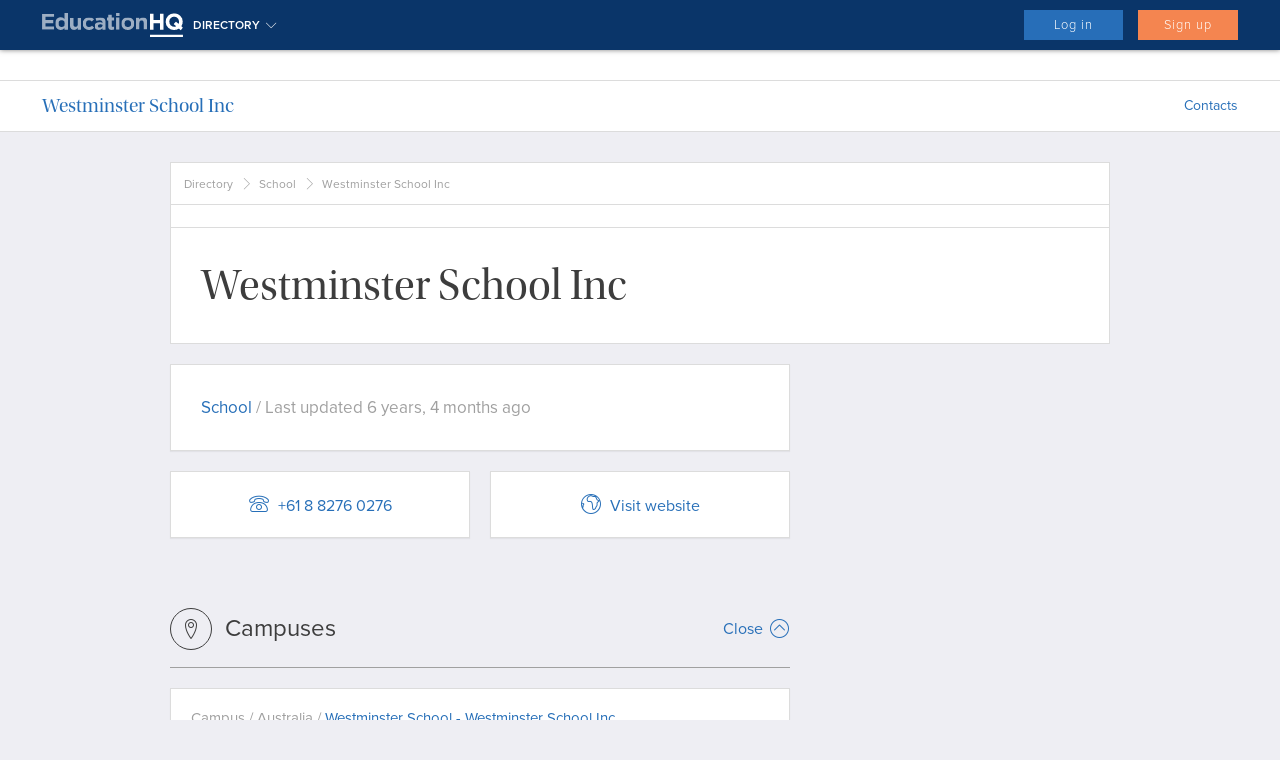

--- FILE ---
content_type: text/html; charset=utf-8
request_url: https://educationhq.com/directory/westminster-school-inc-31838/
body_size: 17371
content:

<!DOCTYPE html>
<html lang="en">

<head>
    <meta charset="utf-8">
    <meta http-equiv="X-UA-Compatible" content="IE=edge">
    <meta name="viewport" content="width=device-width, initial-scale=1.0">
    <meta name="description" content=", Marion, South Australia, Australia">
    <meta name="keywords" content="Westminster School Inc, School, Marion, South Australia, Australia, Australia">
    <meta name="author" content="">
    
<meta property="og:image" content="https://au.educationhq.com/static/images/placeholders/listing.png"/>
<meta property="og:url" content="https://educationhq.com/directory/westminster-school-inc-31838/"/>
<meta property="og:title" content="Westminster School Inc"/>
<meta property="og:description" content=""/>
<meta name="twitter:card" content="summary_large_image">
<meta name="twitter:site" content="">
<meta name="twitter:creator" content="">
<meta name="twitter:title" content="Westminster School Inc">
<meta name="twitter:description" content="">
<meta name="twitter:image" content="">

    <link rel="shortcut icon" href="/static/favicon.ico">
    
<link rel="canonical" href="https://educationhq.com/directory/westminster-school-inc-31838/"/>



    <title>Westminster School Inc — EducationHQ </title>


    


    <link href='/static/A.css,,_main.css+leaflet-0.7.2,,_leaflet.css+fonts,,_montserrat,,_stylesheet.css,Mcc.7_AesWQe1x.css.pagespeed.cf.tcn49fFYVV.css' rel="stylesheet" type="text/css">
    
    

    


    <link href='/static/css/A.main_d1.css.pagespeed.cf.XX0pKrsQqX.css' rel="stylesheet" type="text/css">
    


    <!-- HTML5 shim and Respond.js IE8 support of HTML5 elements and media queries -->
    <!--[if lt IE 9]>
    <script src="https://oss.maxcdn.com/libs/html5shiv/3.7.0/html5shiv.js"></script>
    <script src="https://oss.maxcdn.com/libs/respond.js/1.3.0/respond.min.js"></script>
    <![endif]-->

    
        <script src="//ajax.googleapis.com/ajax/libs/jquery/1.11.1/jquery.min.js"></script>
    
        <script src="/static/js/landing-page,_navbar-menu.js+landing-page,_product-pane.js+cookie.js.pagespeed.jc.7m4Ias88rb.js"></script><script>eval(mod_pagespeed_9wi0$VtMFS);</script>
        <script>eval(mod_pagespeed__bntsCivoe);</script>
        <script>eval(mod_pagespeed_HSUO31z4eh);</script>
    
    
    

    <script>$(document).ready(function(){$(window).scroll(function(){if($(this).scrollTop()>250){}else{}});$('.search-mobile').click(function(){if($('.popup-search').is(':visible')){$('.popup-search').hide();}else{$('.popup-search').show();}});$('.menu-mobile').click(function(){if($('.mobile-menu').is(':visible')){$('.mobile-menu').hide();}else{$('.mobile-menu').show();}});$('.showit').click(function(e){e.preventDefault();if($('.country-list').is(':visible')){$('.country-list').hide();}else{$('.country-list').show();}});$('.close-menu').click(function(){$('.mobile-menu').hide();});});</script>

    <script>function imgError(image){image.onerror="";image.src="/static/images/noimage.png";return true;}</script>


<script type="text/javascript">var googletag=googletag||{};googletag.cmd=googletag.cmd||[];(function(){var gads=document.createElement('script');gads.async=true;gads.type='text/javascript';var useSSL='https:'==document.location.protocol;gads.src=(useSSL?'https:':'http:')+'//www.googletagservices.com/tag/js/gpt.js';var node=document.getElementsByTagName('script')[0];node.parentNode.insertBefore(gads,node);})();</script>
<!--
<script type='text/javascript'>
    var googletag = googletag || {};
    googletag.cmd = googletag.cmd || [];
    (function() {
        var gads = document.createElement('script');
        gads.async = true;
        gads.type = 'text/javascript';
        var useSSL = 'https:' == document.location.protocol;
        gads.src = (useSSL ? 'https:' : 'http:') +
        '//googletagservices.com/tag/js/gpt.js';
        var node = document.getElementsByTagName('script')[0];
        node[removed].insertBefore(gads, node);
    })();
</script> -->

<script type='text/javascript'>googletag.cmd.push(function(){googletag.defineSlot('/4426235/EHQ-Generic-Leaderboard-Mobile',[320,50],'div-gpt-ad-1418686378940-0').addService(googletag.pubads());googletag.pubads().enableSingleRequest();googletag.enableServices();});</script>



    <script type='text/javascript'>googletag.cmd.push(function(){googletag.defineSlot('/4426235/EHQ-Global-MREC-Right-Bottom',[300,250],'div-gpt-ad-1533554005877-0').addService(googletag.pubads());googletag.defineSlot('/4426235/EHQ-Global-Leaderboard-Footer',[728,90],'div-gpt-ad-1533548839230-0').addService(googletag.pubads());googletag.defineSlot('/4426235/EHQ-Global-Leaderboard-Mobile-Footer',[320,50],'div-gpt-ad-1533549243852-0').addService(googletag.pubads());googletag.pubads().enableSingleRequest();googletag.enableServices();});</script>

    <script type="application/ld+json">
    [{"name": "Westminster School Inc", "geo": {"latitude": "-35.0025744", "@type": "GeoCoordinates", "longitude": "138.5515138"}, "image": [], "telephone": "+61 8 8276 0276", "address": {"addressLocality": "Marion, South Australia, Australia ", "postalCode": "5043", "streetAddress": "1-27 Alison Avenue", "@type": "PostalAddress"}, "@context": "https://schema.org", "@id": "https://au.educationhq.com/directory/westminster-school-inc-31838/", "@type": "LocalBusiness"}, {"@context": "https://schema.org", "itemListElement": [{"position": 1, "@type": "ListItem", "item": "https://au.educationhq.com/directory/explore/", "name": "Directory"}, {"position": 2, "@type": "ListItem", "item": "https://au.educationhq.com/directory/explore/?sub_category=schools", "name": "School"}, {"position": 3, "@type": "ListItem", "name": "Westminster School Inc"}], "@type": "BreadcrumbList"}]
    </script>




<script>(function(){var _fbq=window._fbq||(window._fbq=[]);if(!_fbq.loaded){var fbds=document.createElement('script');fbds.async=true;fbds.src='//connect.facebook.net/en_US/fbds.js';var s=document.getElementsByTagName('script')[0];s.parentNode.insertBefore(fbds,s);_fbq.loaded=true;}})();window._fbq=window._fbq||[];window._fbq.push(['track','6018017384768',{'value':'0.01','currency':'AUD'}]);</script><meta name="p:domain_verify" content="811b26b46da0e1e1c8a095abe045c1fe"/>
<meta name="bitly-verification" content="4ddd65df41e5"/>
<meta property="twitter:account_id" content="1512931187"/>
<meta name="msvalidate.01" content="D57F578155E69A04196700E400A40E81"/><script type="text/javascript">(function(){var config={kitId:'zmt8olu'};var d=false;var tk=document.createElement('script');tk.src='//use.typekit.net/'+config.kitId+'.js';tk.type='text/javascript';tk.async='true';tk.onload=tk.onreadystatechange=function(){var rs=this.readyState;if(d||rs&&rs!='complete'&&rs!='loaded')return;d=true;try{Typekit.load(config);}catch(e){}};var s=document.getElementsByTagName('script')[0];s.parentNode.insertBefore(tk,s);})();</script><script>!function(f,b,e,v,n,t,s){if(f.fbq)return;n=f.fbq=function(){n.callMethod?n.callMethod.apply(n,arguments):n.queue.push(arguments)};if(!f._fbq)f._fbq=n;n.push=n;n.loaded=!0;n.version='2.0';n.queue=[];t=b.createElement(e);t.async=!0;t.src=v;s=b.getElementsByTagName(e)[0];s.parentNode.insertBefore(t,s)}(window,document,'script','https://connect.facebook.net/en_US/fbevents.js');fbq('init','1545823049053549');fbq('track',"PageView");</script><meta name="msvalidate.01" content="D57F578155E69A04196700E400A40E81"/>
<meta name="msvalidate.01" content="D57F578155E69A04196700E400A40E81"/>
<meta name="msvalidate.01" content="22F98DC74F32DF02725F6E13253A3E0D"/><link rel="apple-touch-icon" href="http://resources.educationhq.com/brand/educationhq/icon.png"/>
<link rel="apple-touch-startup-image" href="http://resources.educationhq.com/brand/educationhq/startup.png"/>
<link rel="shortcut-icon" href="http://resources.educationhq.com/brand/educationhq/icon.png"/>
<meta name="msapplication-TileImage" content="http://resources.educationhq.com/brand/educationhq/windows.png"/>
<meta name="msapplication-TileColor" content="#0A3569"/>
<link rel="mask-icon" href="http://resources.educationhq.com/brand/educationhq/safari-pinned-tab.svg" color="#0A3569"><!-- Global site tag (gtag.js) - Google Analytics -->
<script async src="https://www.googletagmanager.com/gtag/js?id=G-5XKTYDYGV7"></script>
<script>window.dataLayer=window.dataLayer||[];function gtag(){dataLayer.push(arguments);}gtag('js',new Date());gtag('config','G-5XKTYDYGV7');gtag('config','UA-40266442-4');</script>
<script async='async' src='https://www.googletagservices.com/tag/js/gpt.js'></script>
<script>var googletag=googletag||{};googletag.cmd=googletag.cmd||[];</script>

<script type='text/javascript'>googletag.cmd.push(function(){googletag.defineSlot('/4426235/EHQ-Global-Leaderboard//Billboard',[[728,90],[970,250]],'div-gpt-ad-1476057038376-0').addService(googletag.pubads());googletag.defineSlot('/4426235/EHQ-Generic-Filmstrip',[300,600],'div-gpt-ad-1397003011316-0').addService(googletag.pubads());googletag.defineSlot('/4426235/EHQ-Generic-Skin-Right',[150,901],'div-gpt-ad-1524462844789-0').addService(googletag.pubads());googletag.defineSlot('/4426235/EHQ-Generic-Skin-Left',[150,900],'div-gpt-ad-1524462784901-0').addService(googletag.pubads());googletag.defineSlot('/4426235/EHQ-News-MREC-Body',[300,250],'div-gpt-ad-1403137569490-0').addService(googletag.pubads());googletag.defineSlot('/4426235/EHQ-Directory-Leaderboard',[728,90],'div-gpt-ad-1397002271482-0').addService(googletag.pubads());googletag.defineSlot('/4426235/EHQ-Directory-Leaderboard-Mobile',[320,50],'div-gpt-ad-1397002281279-0').addService(googletag.pubads());googletag.defineSlot('/4426235/EHQ-Events-Leaderboard',[728,90],'div-gpt-ad-1397002361133-0').addService(googletag.pubads());googletag.defineSlot('/4426235/EHQ-Events-Leaderboard-Mobile',[320,50],'div-gpt-ad-1397002373170-0').addService(googletag.pubads());googletag.defineSlot('/4426235/EHQ-News-Leaderboard',[728,90],'div-gpt-ad-1397002422996-0').addService(googletag.pubads());googletag.defineSlot('/4426235/EHQ-News-Leaderboard-Mobile',[320,50],'div-gpt-ad-1397002439680-0').addService(googletag.pubads());googletag.defineSlot('/4426235/EHQ-Resources-Leaderboard',[728,90],'div-gpt-ad-1397002486031-0').addService(googletag.pubads());googletag.defineSlot('/4426235/EHQ-Resources-Leaderboard-Mobile',[320,50],'div-gpt-ad-1397002493389-0').addService(googletag.pubads());googletag.defineSlot('/4426235/EHQ-Careers-Leaderboard-Mobile',[320,50],'div-gpt-ad-1397001920405-0').addService(googletag.pubads());googletag.defineSlot('/4426235/EHQ-Careers-Leaderboard',[728,90],'div-gpt-ad-1397001809662-0').addService(googletag.pubads());googletag.defineSlot('/4426235/EHQ-Technology-Leaderboard',[728,90],'div-gpt-ad-1397002518014-0').addService(googletag.pubads());googletag.defineSlot('/4426235/EHQ-Technology-Leaderboard-Mobile',[320,50],'div-gpt-ad-1397002523875-0').addService(googletag.pubads());googletag.pubads().enableSingleRequest();googletag.enableServices();});</script>
<script type='text/javascript'>googletag.cmd.push(function(){googletag.defineSlot('/4426235/EHQ-Generic-MREC',[300,250],'div-gpt-ad-1397003222154-0').addService(googletag.pubads());googletag.defineSlot('/4426235/EHQ-News-MREC-Body',[300,250],'div-gpt-ad-1505439582375-0').addService(googletag.pubads());googletag.pubads().enableSingleRequest();googletag.enableServices();});</script>


    <!-- This site is converting visitors into subscribers and customers with OptinMonster AU - http://optinmonster.com --><script>var om58a257bfb6fb4,om58a257bfb6fb4_poll=function(){var r=0;return function(n,l){clearInterval(r),r=setInterval(n,l)}}();!function(e,t,n){if(e.getElementById(n)){om58a257bfb6fb4_poll(function(){if(window['om_loaded']){if(!om58a257bfb6fb4){om58a257bfb6fb4=new OptinMonsterApp();return om58a257bfb6fb4.init({"s":"28628.58a257bfb6fb4","staging":0,"dev":0,"beta":0});}}},25);return;}var d=false,o=e.createElement(t);o.id=n,o.src="//a.optnmstr.com/app/js/api.min.js",o.async=true,o.onload=o.onreadystatechange=function(){if(!d){if(!this.readyState||this.readyState==="loaded"||this.readyState==="complete"){try{d=om_loaded=true;om58a257bfb6fb4=new OptinMonsterApp();om58a257bfb6fb4.init({"s":"28628.58a257bfb6fb4","staging":0,"dev":0,"beta":0});o.onload=o.onreadystatechange=null;}catch(t){}}}};(document.getElementsByTagName("head")[0]||document.documentElement).appendChild(o)}(document,"script","omapi-script");</script><!-- / OptinMonster -->





    <script type='text/javascript'>gtag('event','PageVisit',{'event_category':'Page with Video Campaign','event_label':'ASUS 211018'});</script>

</head>

<body class="global" id="listing-page"><noscript><meta HTTP-EQUIV="refresh" content="0;url='http://educationhq.com/directory/westminster-school-inc-31838/?PageSpeed=noscript'" /><style><!--table,div,span,font,p{display:none} --></style><div style="display:block">Please click <a href="http://educationhq.com/directory/westminster-school-inc-31838/?PageSpeed=noscript">here</a> if you are not redirected within a few seconds.</div></noscript>

<header id="main-nav-header">
    
<nav class="navbar-default navbar-fixed-top navbar-blue constant-scrolled" role="navigation">
        
            <div class="container global">
                <div class="user-btn pull-left hide-not-small">
                    <div id="MobileMenuBtn" class="menu-icon blue-header-line">
                        <span class="lnr lnr-menu"></span>
                    </div>
                </div>
                <div id="MobileMenu" class="nav-menu-mobile">
                    <ul class="nav-menu-mobile-list">
                        
                            <li class="nav-item">
                                <a href="/explore/news/general/" data-mega-menu="#News">News</a>
                            </li>
                        
                            <li class="nav-item">
                                <a href="/directory/explore/" data-mega-menu="#Directory">Directory</a>
                            </li>
                        
                            <li class="nav-item">
                                <a href="/events/explore/" data-mega-menu="#Events">Events</a>
                            </li>
                        
                            <li class="nav-item">
                                <a href="/resources/explore/" data-mega-menu="#Resources">Resources</a>
                            </li>
                        
                            <li class="nav-item">
                                <a href="/jobs/explore/" data-mega-menu="#Jobs">Jobs</a>
                            </li>
                        
                            <li class="nav-item">
                                <a href="/publications/" data-mega-menu="#Publications">Publications</a>
                            </li>
                        
                        
                        <li class="nav-item login-bar">
                            <div class="join-buttons">
                                <a href="/accounts/login/" class="btn btn-landing">Log in</a>
                                <a href="/accounts/register/checkout/" class="btn btn-landing alt">Sign up</a>
                            </div>
                        </li>
                        
                    </ul>
                </div>

                <a class="navbar-logo pull-left" href="/directory/explore/">
                    <img class="img" src='/static/images/landing/edhqlogo.svg'/>
                </a>
                <div class="user-btn site pull-left header-country-selector layered-below second-elem">
                <div class="blue-header-line dropdown-toggle" data-toggle="dropdown">
                    Directory
                    <span class="lnr lnr-chevron-down"></span>
                </div>
                <ul class="dropdown-menu user-subnav hidden-sm hidden-xs" style="top:40px;">
                    <li>
                        <a href="/jobs/explore/" class="">
                            Jobs
                        </a>
                    </li>
                    <li>
                        <a href="/directory/explore/" class="active">
                            Directory
                        </a>
                    </li>
                    <li>
                        <a href="/resources/explore/" class="">
                            Resources
                        </a>
                    </li>
                    <li>
                        <a href="/news/explore/" class="">
                            News
                        </a>
                    </li>
                    <li>
                        <a href="/events/explore/" class="">
                            Events
                        </a>
                    </li>
                    <li>
                        <a href="/publications/">
                            Publications
                        </a>
                    </li>
                    <li>
                        <a href="/subscribe/">
                            Subscribe
                        </a>
                    </li>
                </ul>
            </div>
                <div class="user-btn pull-right hide-small">
                    
                    <div class="blue-header-line">
                        <div class="join-buttons">
                            <a href="/accounts/login/" class="btn btn-landing">Log in</a>
                            <a href="/accounts/register/checkout/" class="btn btn-landing alt">Sign up</a>
                        </div>
                    </div>
                    
                </div>

                

                <div id="ProfileMenu" class="nav-menu-mobile">
                        <ul class="nav-menu-mobile-list user-profile">
                            <li class="nav-item welcome">
                                <a>
                                    <i class="icon-user-circle"></i> <span>Hello AnonymousUser</span>
                                </a>
                            </li>
                            <li class="nav-item">
                                <a href="/dashboard/">My EducationID</a>
                            </li>
                            <li class="nav-item">
                                <a href="/dashboard/list/publications/">Publications</a>
                            </li>
                            <li class="nav-item">
                                <a href="/dashboard/list/articles/">Articles</a>
                            </li>
                            <li class="nav-item">
                                <a href="/dashboard/list/resources/">Resources</a>
                            </li>
                            <li class="nav-item">
                                <a href="/dashboard/list/comments/">Comments</a>
                            </li>
                            <li class="nav-item logout">
                                <a href="/accounts/logout/"><span class="lnr lnr-power-switch"></span>Sign Out</a>
                            </li>
                        </ul>
                    </div>

                <div class="main-nav-toggle hide-small">
                    <span class="lnr lnr-menu"></span> menu
                </div>
                <div class="main-menu" id="main-nav">
                    <!--Main Menu-->
                    <ul class="main-nav">
                        
                            
                            <li>
                                <a href="/explore/news/general/" data-mega-menu="#News" data-avoid-submenu="True">News</a>
                            </li>
                            
                        
                            
                            <li class="active">
                                <a href="/directory/explore/" data-mega-menu="#Directory" data-avoid-submenu="True">Directory</a>
                            </li>
                            
                        
                            
                            <li>
                                <a href="/events/explore/" data-mega-menu="#Events" data-avoid-submenu="True">Events</a>
                            </li>
                            
                        
                            
                            <li>
                                <a href="/resources/explore/" data-mega-menu="#Resources" data-avoid-submenu="True">Resources</a>
                            </li>
                            
                        
                            
                            <li>
                                <a href="/jobs/explore/" data-mega-menu="#Jobs" data-avoid-submenu="True">Jobs</a>
                            </li>
                            
                        
                            
                            <li>
                                <a href="/publications/" data-mega-menu="#Publications" data-avoid-submenu="True">Publications</a>
                            </li>
                            
                        
                    </ul>
                </div>
            </div>
        
    </nav>


    
    <div class="container">
        <div class="banner hidden-sm">
            
            <!-- EHQ-Generic-Leaderboard -->
            <div id='div-gpt-ad-1476057038376-0'>
                <script>googletag.cmd.push(function(){googletag.display('div-gpt-ad-1476057038376-0');});</script>
            </div>
            
        </div>
    </div>
    

    
    <div class="search-menu landing-mobile">
        <div class="container">
        </div>
    </div>


    <div class="container">
        
        <div class="banner-bottom">
            
            <!-- EHQ-Generic-Leaderboard-Mobile -->
            <div id='div-gpt-ad-1418686378940-0' style='width:320px; height:50px;'>
                <script type='text/javascript'>googletag.cmd.push(function(){googletag.display('div-gpt-ad-1418686378940-0');});</script>
            </div>
            
        </div>
        
    </div>

    
<div class="listing-nav" id="listing-nav">
    <div class="container">
        <a href="/directory/westminster-school-inc-31838/#profile-head" class="parent-listing">Westminster School Inc</a>

        <div class="more hidden">
            <button class="dropdown-toggle link" data-toggle="dropdown">
                <span class="span-text">More</span> <span class="lnr lnr-chevron-down-circle"></span>
            </button>
            <div class="dropdown-menu more-menu" id="more-menu">
            </div>
        </div>

        <div class="buttons-menu">
                
                
                
                
                
                
                
                
                <div class="button">
                    <a href="/directory/westminster-school-inc-31838/#profile-contacts">Contacts</a>
                </div>
                
                
                
                
                

        </div>
    </div>
</div>


<script>$(window).ready(function(){var Removed=new Array();$(window).on("resize",function(e){var parentWidth=$(".listing-nav > .container").width()-$(".listing-nav > .container > .parent-listing").outerWidth()-100;var moreBtn=$(".listing-nav > .container > .more ");var menuWidth=moreBtn.outerWidth();var menuItem=$(".listing-nav > .container > .buttons-menu > .button");menuItem.each(function(){menuWidth+=$(this).outerWidth();if(menuWidth>parentWidth){Removed.unshift($(this));$(this).clone().appendTo(".listing-nav > .container > .more > .more-menu ");$(this).remove();}});if(Removed.length>0&&menuWidth<parentWidth){e.preventDefault();Removed.forEach(function(item){item.appendTo(".listing-nav > .container > .buttons-menu");menuWidth+=item.outerWidth();if(menuWidth<parentWidth){Removed.shift(item);$(".listing-nav > .container > .more > .more-menu > .button:first-of-type ").remove();}else{menuWidth-=item.outerWidth();item.remove();}});}if(Removed.length>0){moreBtn.removeClass("hidden");}else{moreBtn.addClass("hidden");}});$(window).trigger("resize");})</script>


</header>

<div class="device-xs visible-xs"></div>
<div class="device-sm visible-sm"></div>
<div class="device-md visible-md"></div>
<div class="device-lg visible-lg"></div>



<div class="container main-container " style="position:relative;min-height: 910px;">
    
    <div class="google-skin-left ">
        
            <!-- /4426235/EHQ-Generic-Skin-Left -->
            <div id='div-gpt-ad-1524462784901-0' style='height:900px; width:150px;'>
                <script type="text/javascript">googletag.cmd.push(function(){googletag.display('div-gpt-ad-1524462784901-0');});</script>
            </div>

        
    </div>
    
    





<div class="container">

    
<div class="breadcrumb-container clearfix">
    <ul class="breadcrumb">
        
        <li><a href="/directory/explore/">Directory</a></li>
        
        <li><a href="/directory/explore/?sub_category=schools">School</a></li>
        
        <li class="active">Westminster School Inc</li>
    </ul>
    <div class="breadcrumb-btns hidden">
        <!-- AddThis Button END -->
    </div>
</div>
<div class="social-container">
    <div class="addthis_inline_share_toolbox"></div>
    <script type="text/javascript">var addthis_config={"data_track_addressbar":false};</script>
    <script type="text/javascript" src="//s7.addthis.com/js/300/addthis_widget.js#pubid=ra-5383d2a00842b667"></script>
</div>
<div class="profile-img">
    
    <h1 class="article-title" id="profile-head">Westminster School Inc</h1>
</div>


    <div class="row">
        
        
        <main class="col-lg-8 col-md-8 col-sm-8 ">

            


            


<div class="profile">
    <div class="panel">
        <div class="row">
            
            <div class="col-sm-8 listing-meta">
                <div class="author">
                    <a href="">School</a> / Last updated 6 years, 4 months ago
                </div>

                

            </div>
        </div>
    </div>

    <div class="row row-flex buttons">
        
        <div class="col-md-4 col-sm-12 col-flex">
            <a href="tel:+61 8 8276 0276" class="panel button">
                <span class="link"><span class="lnr lnr-phone"></span> +61 8 8276 0276</span>
            </a>
        </div>
        
        
        
        <div class="col-md-4 col-sm-12 col-flex">
            <a href="http://www.westminster.sa.edu.au/Pages/Home.aspx" target="_blank" class="panel button">
                <span class="link"><span class="lnr lnr-earth"></span> Visit website</span>
            </a>
        </div>
        
    </div>

    





    





    





    





    





    





    


<div class="collapse-field icon open" id="profile-campuses">
    <div class="icon-header">
        <a class="collapse-toggle">
            <span class="lnr lnr-map-marker"></span>
            <h3>Campuses</h3>
            <div class="see-more">
                <span class="span-text hidden-xs"></span> <span class="lnr lnr-chevron-down-circle"></span>
            </div>
        </a>
    </div>
    <div class="field-content content-icon" style="opacity:0; display: block">
        
        <a href="/directory/westminster-school-westminster-school-inc-31839/" class="panel small">
            Campus /
            Australia / 
            <span class="title">Westminster School - Westminster School Inc</span>
        </a>
        
        
    </div>
</div>





    






    
</div>




<div class="panel collapse-field open" id="profile-contacts">
    <div class="field-header">
        <a class="collapse-toggle">
            <h2>Contacts <span class="lnr lnr-chevron-down pull-right"></span></h2>
        </a>
    </div>
    <div class="field-content contacts-list">
        
            <address class="contacts-list-item">
                

                
                <div>
                    <label>Phone</label>
                    +61 8 8276 0276
                </div>
                

                

                

                

                
                
                <div>
                    <label>Website</label>
                    <a href="http://www.westminster.sa.edu.au/Pages/Home.aspx">http://www.westminster.sa.edu.au/Pages/Home.aspx</a>
                </div>
                

            </address>
        
        
        <address class="contacts-list-item">
            
            <div>
                <label>Name</label>
                Stephen Bousfield
            </div>
            

            
            <div>
                <label>Title</label>
                Principal
            </div>
            

            
            <div>
                <label>Phone</label>
                +61 8 8276 0276
            </div>
            

            

            
            <div>
                <label>Email</label>
                <a href="mailto:sbousfield@westminster.sa.edu.au">sbousfield@westminster.sa.edu.au</a>
            </div>
            
        </address>
        
    </div>
</div>


<div class="panel collapse-field open" id="profile-addresses">
    <div class="field-header">
        <a class="collapse-toggle">
            <h2>Addresses <span class="lnr lnr-chevron-down pull-right"></span></h2>
        </a>
    </div>
    <div class="field-content contacts-list">
        
        <address class="contacts-list-item">
            
            <div>
                <label>Address</label>
                1-27 Alison Avenue
                
            </div>
            

            
            <div>
                <label>City</label>
                Marion
            </div>
            

            
            <div>
                <label>Postcode</label>
                5043
            </div>
            

            
            <div>
                <label>State</label>
                South Australia
            </div>
            

            
            <div>
                <label>Country</label>
                Australia
            </div>
            
        </address>
        

        
    </div>
</div>






        </main>
        <aside class="col-lg-4 col-md-4 col-sm-4 right-side-bar ">

            





<div class="google visible-desktop">

    
        <div id='div-gpt-ad-1397003011316-0' style='width:300px; height:600px;'>
            <script type='text/javascript'>googletag.cmd.push(function(){googletag.display('div-gpt-ad-1397003011316-0');});</script>
        </div>
    

</div>




<div class="map-wrapper">
    <div class="location-info">
        <span class="lnr lnr-map"></span>

        <div class="campuses">
            
            <a href="https://www.google.com/maps/preview/@-35.0025744,138.5515138,17z" target="_blank">
                
                    1-27 Alison Avenue,
                        Marion
                    
                    South Australia Australia 5043

                
            </a>
            
        </div>

    </div>
    <div id="map"></div>
</div>





<div class="google no-xs-shrink news">
    
        <div id='div-gpt-ad-1397003222154-0' style='width:300px; height:250px; margin: 0 auto;'>
            <script type='text/javascript'>googletag.cmd.push(function(){googletag.display('div-gpt-ad-1397003222154-0');});</script>
        </div>
    
</div>





<div class="wrapper content-icon">
    <div class="icon-header">
        <span class="lnr lnr-map-marker"></span><h3>Similar directory</h3>
    </div>
    
    <a href="/directory/westminster-school-westminster-school-inc-31839/" class="panel small ">
        Campus /
        Australia /
        <span class="title ">Westminster School - Westminster School Inc</span>
    </a>
    
    <a href="/directory/westminster-school-96328/" class="panel small ">
        School /
        
        <span class="title ">WESTMINSTER SCHOOL</span>
    </a>
    
    <a href="/directory/westminster-school-8134/" class="panel small ">
        School /
        
        <span class="title ">Westminster School</span>
    </a>
    
    <a href="/directory/westminster-primary-school-9080/" class="panel small ">
        School /
        
        <span class="title ">Westminster Primary School</span>
    </a>
    
    <a href="/directory/westminster-christian-school-12968/" class="panel small ">
        School /
        
        <span class="title ">Westminster Christian School</span>
    </a>
    
</div>



<div class="google no-xs-shrink news bottom">
    <!-- /4426235/EHQ-Global-MREC-Right-Bottom -->
    <div id='div-gpt-ad-1533554005877-0' style='height:250px; width:300px;'>
        <script>googletag.cmd.push(function(){googletag.display('div-gpt-ad-1533554005877-0');});</script>
    </div>
</div>




        </aside>
    </div>

    
    

</div>



    
    <div class="google-skin-right ">
        
        <!-- /4426235/EHQ-Generic-Skin-Right -->
        <div id='div-gpt-ad-1524462844789-0' style='height:901px; width:150px;'>
            <script type='text/javascript'>googletag.cmd.push(function(){googletag.display('div-gpt-ad-1524462844789-0');});</script>
        </div>

        
    </div>
    
</div>

</div>


    
        





<div class="container main-container">
    <div class="container comments" id="reviews">
        <div class="icon-header">
            <span class="lnr lnr-bubble"></span><h3>Comments</h3>
        </div>

        <div id="newsCommentsWidget"></div>







































    </div>
</div>

<script>var target=window.location.hash;window.location.hash='';if(target){$(target).addClass('open').find('.field-content').css({'opacity':'1','display':'block'});setTimeout(function(){window.location.hash=target;$(window).scrollTop($(target).offset().top-50);},0);}$("#scroll-comment-list").click(function(){$('html, body').animate({scrollTop:$("#reviews").offset().top-50},500);});$("#scroll-comment-add").click(function(){$('html, body').animate({scrollTop:$(".add-comment").offset().top-50},500);});$(".edit-review").click(function(){var url_pattern="/reviews/a_update/999/";var comment=$(this).parent().siblings('.comment-review');var review_id=comment.attr('id');var commentHeight=$(this).parent().parent().outerHeight();$(this).parent().addClass('hidden').parent().css('min-height',commentHeight);$(".cancel-edit").click();$.ajax({type:"get",url:url_pattern.replace('999',review_id),dataType:"json",success:function(data){comment.html(data);$("#review-modify").submit(function(event){event.preventDefault();$.ajax({url:url_pattern.replace('999',review_id),type:"POST",data:$(this).serialize(),success:function(json){if(json['success']==true){comment.html(json['data'].review);if(json['data'].changed){var timestamp=comment.siblings().find('.review-timestamp');timestamp.html("0 minutes ago");}$("#comment-"+review_id).children(".comment-text").css('min-height','0').children('.user-btns').removeClass('hidden');}else{console.log(json['data']);$("#review-modify").addClass("has-error").prepend("<p class='error'>"+json['data'].review+"</p>");}},error:function(xhr,errmsg,err){}});});$(".cancel-edit").click(function(){$("#review-modify").trigger("reset");$("#review-modify").submit();})}});});$(".remove-review").click(function(){var url_pattern="/reviews/a_remove/999/";var review_id=$(this).parents().siblings('.comment-review').attr('id');if(confirm('Are you sure you want to remove your review?')){$.ajax({url:url_pattern.replace('999',review_id),type:"POST",data:null,success:function(json){if(json['success']){$(this).parents(".comment-wrapper").slideUp(300);}}.bind(this),error:function(xhr,errmsg,err){}});}});$(".approve-review").click(function(){var url_pattern="/reviews/a_approve/999/";var review_id=$(this).parents().siblings('.comment-review').attr('id');$.ajax({url:url_pattern.replace('999',review_id),type:"POST",data:null,success:function(json){if(json['success']){console.log(json['success'])
$(this).parents('.comment-text').next().remove();$(this).parent().remove();console.log("Success");}else{console.log("NOT SUCCESS");}}.bind(this),error:function(xhr,errmsg,err){}});});$("#post-new-comment").click(function(event){if(!$("#id_review").val()){event.preventDefault();if(!$("#id_review").prev().hasClass("errorlist")){$("#id_review").before("<ul class='errorlist'><li>Review can't be empty</li></ul>");}}});function getCookie(name){var cookieValue=null;if(document.cookie&&document.cookie!=''){var cookies=document.cookie.split(';');for(var i=0;i<cookies.length;i++){var cookie=jQuery.trim(cookies[i]);if(cookie.substring(0,name.length+1)==(name+'=')){cookieValue=decodeURIComponent(cookie.substring(name.length+1));break;}}}return cookieValue;}var csrftoken=getCookie('csrftoken');function csrfSafeMethod(method){return(/^(GET|HEAD|OPTIONS|TRACE)$/.test(method));}function sameOrigin(url){var host=document.location.host;var protocol=document.location.protocol;var sr_origin='//'+host;var origin=protocol+sr_origin;return(url==origin||url.slice(0,origin.length+1)==origin+'/')||(url==sr_origin||url.slice(0,sr_origin.length+1)==sr_origin+'/')||!(/^(\/\/|http:|https:).*/.test(url));}$.ajaxSetup({beforeSend:function(xhr,settings){if(!csrfSafeMethod(settings.type)&&sameOrigin(settings.url)){xhr.setRequestHeader("X-CSRFToken",csrftoken);}}});</script>

    
    
    


<footer>
    
    <div class="middle-google-ad bottom">
    <div class="middle-news-banner hidden-sm">
        <!-- /4426235/EHQ-Global-Leaderboard-Footer -->
        <div id='div-gpt-ad-1533548839230-0' style='height:90px; width:728px;'>
            <script>googletag.cmd.push(function(){googletag.display('div-gpt-ad-1533548839230-0');});</script>
        </div>
    </div>

    <div class="middle-news-banner mobile">
        <!-- /4426235/EHQ-Global-Leaderboard-Mobile-Footer -->
        <div id='div-gpt-ad-1533549243852-0' style='height:50px; width:320px;'>
            <script>googletag.cmd.push(function(){googletag.display('div-gpt-ad-1533549243852-0');});</script>
        </div>
    </div>
</div>

    <div class="section-white">
        <div class="container">
            <a class="logo" href="/"><img src='[data-uri]'/></a>
            <div class="links">
                
                    
                        <a href="/about/">About us</a>
                    
                        <a href="/legal/privacy/">Privacy policy</a>
                    
                        <a href="/write-for-us/">Write for us</a>
                    
                        <a href="/complaints/">Complaints</a>
                    
                        <a href="/policy/">Editorial Policies</a>
                    
                        <a href="/help/">Help centre</a>
                    
                        <a href="/contact-us/">Contact us</a>
                    
                
            </div>
        </div>
    </div>
    <div class="section-blue">
        <div class="container">
            <div class="row">
                <div class="col-sm-4">
                    <div class="list contact-info">
                        <p class="publisher">
                            Australia: +61 3 9229 6200<br><br>35-37 Melville Road, Brunswick West VIC 3055 Australia<br>PO Box 250, Brunswick West VIC 3055 Australia

<br><br><a href="mailto:help@educationhq.com?body=Describe%20your%20issue%20in%20detail:&subject=EducationHQ%20Issue">Having a problem?</a>
                        </p>

                        
                        <div class="social-icons">
                            
                            <a href="https://twitter.com/EducationHQ_AU"><i class="fa fa-twitter fa-lg"></i></a>
                            
                            <a href="https://www.facebook.com/educationhq"><i class="fa fa-facebook fa-lg"></i></a>
                            
                        </div>
                        
                    </div>

                </div>
                <div class="col-md-8 col-sm-8 col-xs-12">
                    <div class="row footer-links">
                        
                        
                        <div class="col-md-3 col-sm-6 col-xs-12 list-wrapper">
                            <div class="list">
                                <h3>EducationID</h3>
                                <div class="links-column">
                                    
                                    <a href="/accounts/register/checkout/">Sign up</a>
                                    
                                    <a href="/dashboard/org/-1/add/news/">Create article</a>
                                    
                                    <a href="/resource-store/">Create resource</a>
                                    
                                    <a href="/create-event/">Create event</a>
                                    
                                    <a href="/post-job/">Post free job ad</a>
                                    
                                </div>
                            </div>
                        </div>
                        
                        
                        
                        <div class="col-md-3 col-sm-6 col-xs-12 list-wrapper">
                            <div class="list">
                                <h3>Our services</h3>
                                <div class="links-column">
                                    
                                    <a href="/accounts/register/checkout/">Individual subscriptions</a>
                                    
                                    <a href="/school-subscriptions/">School subscriptions</a>
                                    
                                    <a href="/university-subscriptions/">University subscriptions</a>
                                    
                                    <a href="/corporate-subscriptions/">Corporate subscriptions</a>
                                    
                                    <a href="/">-----</a>
                                    
                                    <a href="/premium/">Marketing &amp; services subscription</a>
                                    
                                    <a href="/premium/">Job advertising</a>
                                    
                                    <a href="/premium/">Directory listing</a>
                                    
                                    <a href="/school-subscriptions/terms-conditions/">Subscription terms &amp; conditions</a>
                                    
                                </div>
                            </div>
                        </div>
                        
                        
                        
                        <div class="col-md-3 col-sm-6 col-xs-12 list-wrapper">
                            <div class="list">
                                <h3>Ad centre</h3>
                                <div class="links-column">
                                    
                                    <a href="/about/advertising/">Advertising</a>
                                    
                                    <a href="/post-job/">Post free job ad</a>
                                    
                                    <a href="/about/advertising/schedule/">Edition schedule</a>
                                    
                                    <a href="/about/advertising/magazine/">Magazine specifications</a>
                                    
                                    <a href="/about/advertising/digital/">Digital specifications</a>
                                    
                                    <a href="/about/advertising/advertorials/">Advertorial specifications</a>
                                    
                                    <a href="/about/advertising/terms/">Advertising terms</a>
                                    
                                </div>
                            </div>
                        </div>
                        
                        
                    </div>
                </div>
            </div>
        </div>
    </div>
</footer>

<script>googletag.cmd.push(function(){setInterval(function(){googletag.pubads().refresh()},60000);});</script>

<script>$(function(){config={}
config.width=780;config.toolbar=[{name:'document',items:['Styles','Blockquote','BulletedList','NumberedList','JustifyLeft','JustifyRight']},{name:'clipboard',items:['Cut','Copy','Paste','PasteText','PasteFromWord','-','Undo','Redo']},{name:'basicstyles',items:['Bold','Italic']}];config.stylesSet=[{name:'Heading 1',element:'h1'},{name:'Heading 2',element:'h2'},{name:'Heading 3',element:'h3'},{name:'Body',element:'p'},];if(typeof CKEDITOR!="undefined"){try{CKEDITOR.replace('id_long_description',config);}catch(e){}config.toolbar.push({name:'www',items:['Link']});try{CKEDITOR.replace('id_article',config)}catch(e){}}})</script>
<script type="text/javascript">$(document).click(function(){$(".ac-results").hide();});var Autocomplete=function(options){this.form_selector=options.form_selector;this.url=options.url;this.delay=parseInt(options.delay||300);this.minimum_length=parseInt(options.minimum_length||3);this.form_elem=null;this.query_box=null;};Autocomplete.prototype.setup=function(){var self=this;this.form_elem=$(this.form_selector);this.query_box=this.form_elem.find('input[name=q]');this.query_box.on('keyup',function(){var query=self.query_box.val();if(query.length<self.minimum_length){$('.ac-results').remove();return false}self.fetch(query)});this.form_elem.on('click','.ac-result',function(ev){self.query_box.val($(this).text());location.href=$(this).attr('href');$('.ac-results').remove();return false})};Autocomplete.prototype.fetch=function(query){var self=this;$.ajax({url:this.url,data:{'q':query},success:function(data){self.show_results(data)}})};Autocomplete.prototype.show_results=function(data){$('.ac-results').remove();var results=data.results||[];var urls=data.urls||[];var ct=data.ct||[];var results_wrapper=$('<div class="ac-results"></div>');var base_elem=$('<div class="result-wrapper"><a href="#" class="ac-result"></a></div>');if(results.length>0){for(var res_offset in results){var elem=base_elem.clone();elem.find('.ac-result').text(results[res_offset]);elem.find('.ac-result').attr("href",urls[res_offset]).addClass(ct[res_offset]);results_wrapper.append(elem);}}else{var elem=base_elem.clone();elem.html("<p>No results found.</p>");results_wrapper.append(elem);}this.query_box.after(results_wrapper);};$(document).ready(function(){window.autocomplete=new Autocomplete({form_selector:'#search-top',url:'/explore/search_mechanism/autocomplete/'});window.autocomplete.setup();})</script>

    <script>$(document).ready(function(){if($('body').width()<=767){$("footer").find(".list").each(function(){$(this).children(".links-column").slideUp();});}});$(window).resize(function(){if($('body').width()<=767){$("footer").find(".list").each(function(){$(this).children(".links-column").slideUp();$(this).children("h3").removeClass("open");});}else{$("footer").find(".list").each(function(){$(this).children(".links-column").slideDown();$(this).children("h3").addClass("open");});}});$('footer').find(".list").children('h3').click(function(){if($('body').width()<=767){$(this).toggleClass("open").siblings(".links-column").slideToggle();}})</script>


<script type="text/javascript" src="https://maps.googleapis.com/maps/api/js?key=AIzaSyBa34UHIvfoPHZbKUgabrKYCkgU8owxAAs"></script>

<script>$(document).ready(function(){MenuComponent.init();ProductComponent.init();})</script>



<script src="/static/bootstrap,_js,_tab.js+bootstrap,_js,_dropdown.js+bootstrap,_js,_transition.js+bootstrap,_js,_carousel.js+bootstrap,_js,_collapse.js+bootstrap,_js,_modal.js+bootstrap,_js,_tooltip.js+bootstrap,_js,_alert.js+js,_vendor,_moment.min.js.pagespeed.jc.PRuyXCmxCj.js"></script><script>eval(mod_pagespeed_snMMa2dq6X);</script>
<script>eval(mod_pagespeed__DgYmuw5vZ);</script>
<script>eval(mod_pagespeed_y4K0MW9kIQ);</script>
<script>eval(mod_pagespeed_$9XPsVn$uL);</script>
<script>eval(mod_pagespeed_swYdk8oij9);</script>
<script>eval(mod_pagespeed_LH8isNtyyr);</script>
<script>eval(mod_pagespeed_OmPNixtWoW);</script>
<script>eval(mod_pagespeed_pEI2AyiwjB);</script>
<script>eval(mod_pagespeed_ucgsGI08yS);</script>
<script src="/static/js/vendor/selectize.js.pagespeed.jm.YDvhUY_ELG.js"></script>
<script src="/static/js/vendor/bootstrap-datepicker/bootstrap-datepicker.js.pagespeed.jm.KTG-X7lppo.js"></script>
<script src="/static/js,_vendor,_bootstrap-timepicker,_bootstrap-timepicker.js+raty,_jquery.raty.min.js+js,_owl.carousel.min.js+js,_trunk8.min.js.pagespeed.jc.qwN4fPefpb.js"></script><script>eval(mod_pagespeed_wjC$odbzCf);</script>
<script>eval(mod_pagespeed_Qsx2vPVLM7);</script>
<script>eval(mod_pagespeed_X9NhOCeiMU);</script>
<script>eval(mod_pagespeed_lN4ggg8dEH);</script>
<script src="/static/js/gmaps.min.js.pagespeed.jm.O5NUZOCtep.js"></script>
<script src="/static/js/site.js.pagespeed.jm.uaFNgDZMC4.js"></script>


<script>var VIDEO_CAMPAIGN_VAST="https://pubads.g.doubleclick.net/gampad/live/ads?iu=/4426235/Video&description_url=http%3A%2F%2Feducationhq.com&tfcd=0&npa=0&sz=640x480&gdfp_req=1&output=vast&unviewed_position_start=1&env=vp&impl=s&correlator=";</script>
<script src="//imasdk.googleapis.com/js/sdkloader/ima3.js"></script>
<script src="/static/js/video-js-app.min.js"></script>







<script>$(".breadcrumb").trunk8({lines:1,tooltip:false});$(window).on('load',function(){$(window).on('resize',function(){$(".breadcrumb-btns").removeClass("hidden");$(".breadcrumb").trunk8({lines:1,tooltip:false});}).trigger('resize');});</script>



<script type="text/javascript">var map;$(document).ready(function(){map=new GMaps({el:'#map',zoom:13,lat:'-35.0025744',lng:'138.5515138'});map.addMarker({lat:'-35.0025744',lng:'138.5515138'});});</script>


<script type="text/javascript">var csrftoken=getCookie('csrftoken');$('.star-rating').raty({starOff:'/static/raty/img/star-off.png',starOn:'/static/raty/img/star-on.png',starHalf:'/static/raty/img/star-half.png',halfShow:true,number:5,click:function(val,evt){$.post('/reviews/rating/post/31838',{score:val,csrfmiddlewaretoken:csrftoken},function(e){$('.logo-with-rating .rating').text(e.rating);$('.logo-with-rating .vote').text(e.votes);});}});</script>

<script>$('.collapse-toggle').click(function(){$(this).parent().siblings('.field-content').css('opacity','0').slideToggle(300);$(this).parent().parent().toggleClass('open');});var loadTarget=window.location.hash;window.location.hash='';if(loadTarget){setTimeout(function(){var scrollOffset=120;if($('#main-nav').hasClass('open')){scrollOffset=170}$(loadTarget).find('.field-content').css('opacity','0').slideDown(300);$(loadTarget).addClass('open');$('html, body').stop().animate({'scrollTop':$(loadTarget).offset().top-scrollOffset},500,'swing',function(){window.location.hash=loadTarget;});},1);}$('.listing-nav').on("click","a",function(e){e.preventDefault();target=e.target.hash;var scrollOffset=120;if($('#main-nav').hasClass('open')){scrollOffset=170}$(target).find('.field-content').css('opacity','0').slideDown(300);$(target).addClass('open');$('html, body').stop().animate({'scrollTop':$(target).offset().top-scrollOffset},500,'swing',function(){window.location.hash=target;});});</script>

<script>function getUrlForType(id){var url='';switch(id){case'profile-events':url="/explore/ajax_utils/related_content/events/31838/";break;case'profile-articles':url="/explore/ajax_utils/related_content/articles/31838/";break;case'profile-listings':url="/explore/ajax_utils/related_content/profiles/31838/";break;case'profile-resources':url="/explore/ajax_utils/related_content/resources/31838/";break;case'profile-courses':url="/explore/ajax_utils/related_content/courses/31838/";break;case'profile-scholarships':url="/explore/ajax_utils/related_content/scholarships/31838/";break;case'profile-campuses':url="/explore/ajax_utils/related_content/campuses/31838/";break;case'profile-jobs':url="/explore/ajax_utils/related_content/jobs/31838/";break;}return url;}function displayLoadMore(button,has_more){if(has_more){button.show();}else{button.hide();}}function getDataFromServer(){var id=$(this).parents().eq(1).attr('id');var shift=$(this).siblings().find('.title').length;var url=getUrlForType(id);var thisPointer=$(this);$.get(url,{shift:shift}).done(function(data){if(data.data){var index;for(index=0;index<data.data.length;index++){var strForAppend="<a href='"+data.data[index][1]+"' class='panel small'>"+data.data[index][2]+" / ";if(data.data[index][3]){strForAppend+=data.data[index][3]+" / ";}strForAppend+="<span class='title'>"+data.data[index][0].substring(0,80)+"</span>";$(thisPointer).before(strForAppend);}displayLoadMore(thisPointer,data.has_more);}});}$('#profile-events .link').click(getDataFromServer);$('#profile-articles .link').click(getDataFromServer);$('#profile-listings .link').click(getDataFromServer);$('#profile-resources .link').click(getDataFromServer);$('#profile-courses .link').click(getDataFromServer);$('#profile-scholarships .link').click(getDataFromServer);$('#profile-campuses .link').click(getDataFromServer);$('#profile-jobs .link').click(getDataFromServer);</script>




</body>


</html>


--- FILE ---
content_type: text/html; charset=utf-8
request_url: https://www.google.com/recaptcha/api2/aframe
body_size: 260
content:
<!DOCTYPE HTML><html><head><meta http-equiv="content-type" content="text/html; charset=UTF-8"></head><body><script nonce="TEeQR4YaMTSiOTjQyMkIHQ">/** Anti-fraud and anti-abuse applications only. See google.com/recaptcha */ try{var clients={'sodar':'https://pagead2.googlesyndication.com/pagead/sodar?'};window.addEventListener("message",function(a){try{if(a.source===window.parent){var b=JSON.parse(a.data);var c=clients[b['id']];if(c){var d=document.createElement('img');d.src=c+b['params']+'&rc='+(localStorage.getItem("rc::a")?sessionStorage.getItem("rc::b"):"");window.document.body.appendChild(d);sessionStorage.setItem("rc::e",parseInt(sessionStorage.getItem("rc::e")||0)+1);localStorage.setItem("rc::h",'1765815403204');}}}catch(b){}});window.parent.postMessage("_grecaptcha_ready", "*");}catch(b){}</script></body></html>

--- FILE ---
content_type: text/css
request_url: https://educationhq.com/static/css/A.main_d1.css.pagespeed.cf.XX0pKrsQqX.css
body_size: 53475
content:
@font-face{font-family:'Glyphicons Halflings';src:url(/static/bootstrap/fonts/glyphicons-halflings-regular.eot);src:url(/static/bootstrap/fonts/glyphicons-halflings-regular.eot?#iefix) format('embedded-opentype') , url(/static/bootstrap/fonts/glyphicons-halflings-regular.woff) format('woff') , url(/static/bootstrap/fonts/glyphicons-halflings-regular.ttf) format('truetype') , url(/static/bootstrap/fonts/glyphicons-halflings-regular.svg#glyphicons_halflingsregular) format('svg')}@font-face{font-family:'FontAwesome';src:url(../font-awesome/fonts/fontawesome-webfont.eot?v=4.5.0);src:url(../font-awesome/fonts/fontawesome-webfont.eot?#iefix&v=4.5.0) format('embedded-opentype') , url(../font-awesome/fonts/fontawesome-webfont.woff2?v=4.5.0) format('woff2') , url(../font-awesome/fonts/fontawesome-webfont.woff?v=4.5.0) format('woff') , url(../font-awesome/fonts/fontawesome-webfont.ttf?v=4.5.0) format('truetype') , url(../font-awesome/fonts/fontawesome-webfont.svg?v=4.5.0#fontawesomeregular) format('svg');font-weight:normal;font-style:normal}@font-face{font-family:'icomoon';src:url(../fonts/icomoon_2.eot?v1wdo8);src:url(../fonts/icomoon_2.eot?v1wdo8#iefix) format('embedded-opentype') , url(../fonts/icomoon_2.ttf?v1wdo8) format('truetype') , url(../fonts/icomoon_2.woff?v1wdo8) format('woff') , url(../fonts/icomoon_2.svg?v1wdo8#icomoon) format('svg');font-weight:normal;font-style:normal;font-display:block}.animated{-webkit-animation-duration:1s;animation-duration:1s;-webkit-animation-fill-mode:both;animation-fill-mode:both}.animated.infinite{-webkit-animation-iteration-count:infinite;animation-iteration-count:infinite}.animated.hinge{-webkit-animation-duration:2s;animation-duration:2s}.animated.flipOutX,.animated.flipOutY,.animated.bounceIn,.animated.bounceOut{-webkit-animation-duration:.75s;animation-duration:.75s}@-webkit-keyframes bounce {
  from, 20%, 53%, 80%, to {
    -webkit-animation-timing-function: cubic-bezier(0.215, 0.610, 0.355, 1.000);
    animation-timing-function: cubic-bezier(0.215, 0.610, 0.355, 1.000);
    -webkit-transform: translate3d(0,0,0);
    transform: translate3d(0,0,0);
  }

  40%, 43% {
    -webkit-animation-timing-function: cubic-bezier(0.755, 0.050, 0.855, 0.060);
    animation-timing-function: cubic-bezier(0.755, 0.050, 0.855, 0.060);
    -webkit-transform: translate3d(0, -30px, 0);
    transform: translate3d(0, -30px, 0);
  }

  70% {
    -webkit-animation-timing-function: cubic-bezier(0.755, 0.050, 0.855, 0.060);
    animation-timing-function: cubic-bezier(0.755, 0.050, 0.855, 0.060);
    -webkit-transform: translate3d(0, -15px, 0);
    transform: translate3d(0, -15px, 0);
  }

  90% {
    -webkit-transform: translate3d(0,-4px,0);
    transform: translate3d(0,-4px,0);
  }
}@keyframes bounce {
  from, 20%, 53%, 80%, to {
    -webkit-animation-timing-function: cubic-bezier(0.215, 0.610, 0.355, 1.000);
    animation-timing-function: cubic-bezier(0.215, 0.610, 0.355, 1.000);
    -webkit-transform: translate3d(0,0,0);
    transform: translate3d(0,0,0);
  }

  40%, 43% {
    -webkit-animation-timing-function: cubic-bezier(0.755, 0.050, 0.855, 0.060);
    animation-timing-function: cubic-bezier(0.755, 0.050, 0.855, 0.060);
    -webkit-transform: translate3d(0, -30px, 0);
    transform: translate3d(0, -30px, 0);
  }

  70% {
    -webkit-animation-timing-function: cubic-bezier(0.755, 0.050, 0.855, 0.060);
    animation-timing-function: cubic-bezier(0.755, 0.050, 0.855, 0.060);
    -webkit-transform: translate3d(0, -15px, 0);
    transform: translate3d(0, -15px, 0);
  }

  90% {
    -webkit-transform: translate3d(0,-4px,0);
    transform: translate3d(0,-4px,0);
  }
}.bounce{-webkit-animation-name:bounce;animation-name:bounce;-webkit-transform-origin:center bottom;transform-origin:center bottom}@-webkit-keyframes flash {
  from, 50%, to {
    opacity: 1;
  }

  25%, 75% {
    opacity: 0;
  }
}@keyframes flash {
  from, 50%, to {
    opacity: 1;
  }

  25%, 75% {
    opacity: 0;
  }
}.flash{-webkit-animation-name:flash;animation-name:flash}@-webkit-keyframes pulse {
  from {
    -webkit-transform: scale3d(1, 1, 1);
    transform: scale3d(1, 1, 1);
  }

  50% {
    -webkit-transform: scale3d(1.05, 1.05, 1.05);
    transform: scale3d(1.05, 1.05, 1.05);
  }

  to {
    -webkit-transform: scale3d(1, 1, 1);
    transform: scale3d(1, 1, 1);
  }
}@keyframes pulse {
  from {
    -webkit-transform: scale3d(1, 1, 1);
    transform: scale3d(1, 1, 1);
  }

  50% {
    -webkit-transform: scale3d(1.05, 1.05, 1.05);
    transform: scale3d(1.05, 1.05, 1.05);
  }

  to {
    -webkit-transform: scale3d(1, 1, 1);
    transform: scale3d(1, 1, 1);
  }
}.pulse{-webkit-animation-name:pulse;animation-name:pulse}@-webkit-keyframes rubberBand {
  from {
    -webkit-transform: scale3d(1, 1, 1);
    transform: scale3d(1, 1, 1);
  }

  30% {
    -webkit-transform: scale3d(1.25, 0.75, 1);
    transform: scale3d(1.25, 0.75, 1);
  }

  40% {
    -webkit-transform: scale3d(0.75, 1.25, 1);
    transform: scale3d(0.75, 1.25, 1);
  }

  50% {
    -webkit-transform: scale3d(1.15, 0.85, 1);
    transform: scale3d(1.15, 0.85, 1);
  }

  65% {
    -webkit-transform: scale3d(.95, 1.05, 1);
    transform: scale3d(.95, 1.05, 1);
  }

  75% {
    -webkit-transform: scale3d(1.05, .95, 1);
    transform: scale3d(1.05, .95, 1);
  }

  to {
    -webkit-transform: scale3d(1, 1, 1);
    transform: scale3d(1, 1, 1);
  }
}@keyframes rubberBand {
  from {
    -webkit-transform: scale3d(1, 1, 1);
    transform: scale3d(1, 1, 1);
  }

  30% {
    -webkit-transform: scale3d(1.25, 0.75, 1);
    transform: scale3d(1.25, 0.75, 1);
  }

  40% {
    -webkit-transform: scale3d(0.75, 1.25, 1);
    transform: scale3d(0.75, 1.25, 1);
  }

  50% {
    -webkit-transform: scale3d(1.15, 0.85, 1);
    transform: scale3d(1.15, 0.85, 1);
  }

  65% {
    -webkit-transform: scale3d(.95, 1.05, 1);
    transform: scale3d(.95, 1.05, 1);
  }

  75% {
    -webkit-transform: scale3d(1.05, .95, 1);
    transform: scale3d(1.05, .95, 1);
  }

  to {
    -webkit-transform: scale3d(1, 1, 1);
    transform: scale3d(1, 1, 1);
  }
}.rubberBand{-webkit-animation-name:rubberBand;animation-name:rubberBand}@-webkit-keyframes shake {
  from, to {
    -webkit-transform: translate3d(0, 0, 0);
    transform: translate3d(0, 0, 0);
  }

  10%, 30%, 50%, 70%, 90% {
    -webkit-transform: translate3d(-10px, 0, 0);
    transform: translate3d(-10px, 0, 0);
  }

  20%, 40%, 60%, 80% {
    -webkit-transform: translate3d(10px, 0, 0);
    transform: translate3d(10px, 0, 0);
  }
}@keyframes shake {
  from, to {
    -webkit-transform: translate3d(0, 0, 0);
    transform: translate3d(0, 0, 0);
  }

  10%, 30%, 50%, 70%, 90% {
    -webkit-transform: translate3d(-10px, 0, 0);
    transform: translate3d(-10px, 0, 0);
  }

  20%, 40%, 60%, 80% {
    -webkit-transform: translate3d(10px, 0, 0);
    transform: translate3d(10px, 0, 0);
  }
}.shake{-webkit-animation-name:shake;animation-name:shake}@-webkit-keyframes headShake {
  0% {
    -webkit-transform: translateX(0);
    transform: translateX(0);
  }

  6.5% {
    -webkit-transform: translateX(-6px) rotateY(-9deg);
    transform: translateX(-6px) rotateY(-9deg);
  }

  18.5% {
    -webkit-transform: translateX(5px) rotateY(7deg);
    transform: translateX(5px) rotateY(7deg);
  }

  31.5% {
    -webkit-transform: translateX(-3px) rotateY(-5deg);
    transform: translateX(-3px) rotateY(-5deg);
  }

  43.5% {
    -webkit-transform: translateX(2px) rotateY(3deg);
    transform: translateX(2px) rotateY(3deg);
  }

  50% {
    -webkit-transform: translateX(0);
    transform: translateX(0);
  }
}@keyframes headShake {
  0% {
    -webkit-transform: translateX(0);
    transform: translateX(0);
  }

  6.5% {
    -webkit-transform: translateX(-6px) rotateY(-9deg);
    transform: translateX(-6px) rotateY(-9deg);
  }

  18.5% {
    -webkit-transform: translateX(5px) rotateY(7deg);
    transform: translateX(5px) rotateY(7deg);
  }

  31.5% {
    -webkit-transform: translateX(-3px) rotateY(-5deg);
    transform: translateX(-3px) rotateY(-5deg);
  }

  43.5% {
    -webkit-transform: translateX(2px) rotateY(3deg);
    transform: translateX(2px) rotateY(3deg);
  }

  50% {
    -webkit-transform: translateX(0);
    transform: translateX(0);
  }
}.headShake{-webkit-animation-timing-function:ease-in-out;animation-timing-function:ease-in-out;-webkit-animation-name:headShake;animation-name:headShake}@-webkit-keyframes swing {
  20% {
    -webkit-transform: rotate3d(0, 0, 1, 15deg);
    transform: rotate3d(0, 0, 1, 15deg);
  }

  40% {
    -webkit-transform: rotate3d(0, 0, 1, -10deg);
    transform: rotate3d(0, 0, 1, -10deg);
  }

  60% {
    -webkit-transform: rotate3d(0, 0, 1, 5deg);
    transform: rotate3d(0, 0, 1, 5deg);
  }

  80% {
    -webkit-transform: rotate3d(0, 0, 1, -5deg);
    transform: rotate3d(0, 0, 1, -5deg);
  }

  to {
    -webkit-transform: rotate3d(0, 0, 1, 0deg);
    transform: rotate3d(0, 0, 1, 0deg);
  }
}@keyframes swing {
  20% {
    -webkit-transform: rotate3d(0, 0, 1, 15deg);
    transform: rotate3d(0, 0, 1, 15deg);
  }

  40% {
    -webkit-transform: rotate3d(0, 0, 1, -10deg);
    transform: rotate3d(0, 0, 1, -10deg);
  }

  60% {
    -webkit-transform: rotate3d(0, 0, 1, 5deg);
    transform: rotate3d(0, 0, 1, 5deg);
  }

  80% {
    -webkit-transform: rotate3d(0, 0, 1, -5deg);
    transform: rotate3d(0, 0, 1, -5deg);
  }

  to {
    -webkit-transform: rotate3d(0, 0, 1, 0deg);
    transform: rotate3d(0, 0, 1, 0deg);
  }
}.swing{-webkit-transform-origin:top center;transform-origin:top center;-webkit-animation-name:swing;animation-name:swing}@-webkit-keyframes tada {
  from {
    -webkit-transform: scale3d(1, 1, 1);
    transform: scale3d(1, 1, 1);
  }

  10%, 20% {
    -webkit-transform: scale3d(.9, .9, .9) rotate3d(0, 0, 1, -3deg);
    transform: scale3d(.9, .9, .9) rotate3d(0, 0, 1, -3deg);
  }

  30%, 50%, 70%, 90% {
    -webkit-transform: scale3d(1.1, 1.1, 1.1) rotate3d(0, 0, 1, 3deg);
    transform: scale3d(1.1, 1.1, 1.1) rotate3d(0, 0, 1, 3deg);
  }

  40%, 60%, 80% {
    -webkit-transform: scale3d(1.1, 1.1, 1.1) rotate3d(0, 0, 1, -3deg);
    transform: scale3d(1.1, 1.1, 1.1) rotate3d(0, 0, 1, -3deg);
  }

  to {
    -webkit-transform: scale3d(1, 1, 1);
    transform: scale3d(1, 1, 1);
  }
}@keyframes tada {
  from {
    -webkit-transform: scale3d(1, 1, 1);
    transform: scale3d(1, 1, 1);
  }

  10%, 20% {
    -webkit-transform: scale3d(.9, .9, .9) rotate3d(0, 0, 1, -3deg);
    transform: scale3d(.9, .9, .9) rotate3d(0, 0, 1, -3deg);
  }

  30%, 50%, 70%, 90% {
    -webkit-transform: scale3d(1.1, 1.1, 1.1) rotate3d(0, 0, 1, 3deg);
    transform: scale3d(1.1, 1.1, 1.1) rotate3d(0, 0, 1, 3deg);
  }

  40%, 60%, 80% {
    -webkit-transform: scale3d(1.1, 1.1, 1.1) rotate3d(0, 0, 1, -3deg);
    transform: scale3d(1.1, 1.1, 1.1) rotate3d(0, 0, 1, -3deg);
  }

  to {
    -webkit-transform: scale3d(1, 1, 1);
    transform: scale3d(1, 1, 1);
  }
}.tada{-webkit-animation-name:tada;animation-name:tada}@-webkit-keyframes wobble {
  from {
    -webkit-transform: none;
    transform: none;
  }

  15% {
    -webkit-transform: translate3d(-25%, 0, 0) rotate3d(0, 0, 1, -5deg);
    transform: translate3d(-25%, 0, 0) rotate3d(0, 0, 1, -5deg);
  }

  30% {
    -webkit-transform: translate3d(20%, 0, 0) rotate3d(0, 0, 1, 3deg);
    transform: translate3d(20%, 0, 0) rotate3d(0, 0, 1, 3deg);
  }

  45% {
    -webkit-transform: translate3d(-15%, 0, 0) rotate3d(0, 0, 1, -3deg);
    transform: translate3d(-15%, 0, 0) rotate3d(0, 0, 1, -3deg);
  }

  60% {
    -webkit-transform: translate3d(10%, 0, 0) rotate3d(0, 0, 1, 2deg);
    transform: translate3d(10%, 0, 0) rotate3d(0, 0, 1, 2deg);
  }

  75% {
    -webkit-transform: translate3d(-5%, 0, 0) rotate3d(0, 0, 1, -1deg);
    transform: translate3d(-5%, 0, 0) rotate3d(0, 0, 1, -1deg);
  }

  to {
    -webkit-transform: none;
    transform: none;
  }
}@keyframes wobble {
  from {
    -webkit-transform: none;
    transform: none;
  }

  15% {
    -webkit-transform: translate3d(-25%, 0, 0) rotate3d(0, 0, 1, -5deg);
    transform: translate3d(-25%, 0, 0) rotate3d(0, 0, 1, -5deg);
  }

  30% {
    -webkit-transform: translate3d(20%, 0, 0) rotate3d(0, 0, 1, 3deg);
    transform: translate3d(20%, 0, 0) rotate3d(0, 0, 1, 3deg);
  }

  45% {
    -webkit-transform: translate3d(-15%, 0, 0) rotate3d(0, 0, 1, -3deg);
    transform: translate3d(-15%, 0, 0) rotate3d(0, 0, 1, -3deg);
  }

  60% {
    -webkit-transform: translate3d(10%, 0, 0) rotate3d(0, 0, 1, 2deg);
    transform: translate3d(10%, 0, 0) rotate3d(0, 0, 1, 2deg);
  }

  75% {
    -webkit-transform: translate3d(-5%, 0, 0) rotate3d(0, 0, 1, -1deg);
    transform: translate3d(-5%, 0, 0) rotate3d(0, 0, 1, -1deg);
  }

  to {
    -webkit-transform: none;
    transform: none;
  }
}.wobble{-webkit-animation-name:wobble;animation-name:wobble}@-webkit-keyframes jello {
  from, 11.1%, to {
    -webkit-transform: none;
    transform: none;
  }

  22.2% {
    -webkit-transform: skewX(-12.5deg) skewY(-12.5deg);
    transform: skewX(-12.5deg) skewY(-12.5deg);
  }

  33.3% {
    -webkit-transform: skewX(6.25deg) skewY(6.25deg);
    transform: skewX(6.25deg) skewY(6.25deg);
  }

  44.4% {
    -webkit-transform: skewX(-3.125deg) skewY(-3.125deg);
    transform: skewX(-3.125deg) skewY(-3.125deg);
  }

  55.5% {
    -webkit-transform: skewX(1.5625deg) skewY(1.5625deg);
    transform: skewX(1.5625deg) skewY(1.5625deg);
  }

  66.6% {
    -webkit-transform: skewX(-0.78125deg) skewY(-0.78125deg);
    transform: skewX(-0.78125deg) skewY(-0.78125deg);
  }

  77.7% {
    -webkit-transform: skewX(0.390625deg) skewY(0.390625deg);
    transform: skewX(0.390625deg) skewY(0.390625deg);
  }

  88.8% {
    -webkit-transform: skewX(-0.1953125deg) skewY(-0.1953125deg);
    transform: skewX(-0.1953125deg) skewY(-0.1953125deg);
  }
}@keyframes jello {
  from, 11.1%, to {
    -webkit-transform: none;
    transform: none;
  }

  22.2% {
    -webkit-transform: skewX(-12.5deg) skewY(-12.5deg);
    transform: skewX(-12.5deg) skewY(-12.5deg);
  }

  33.3% {
    -webkit-transform: skewX(6.25deg) skewY(6.25deg);
    transform: skewX(6.25deg) skewY(6.25deg);
  }

  44.4% {
    -webkit-transform: skewX(-3.125deg) skewY(-3.125deg);
    transform: skewX(-3.125deg) skewY(-3.125deg);
  }

  55.5% {
    -webkit-transform: skewX(1.5625deg) skewY(1.5625deg);
    transform: skewX(1.5625deg) skewY(1.5625deg);
  }

  66.6% {
    -webkit-transform: skewX(-0.78125deg) skewY(-0.78125deg);
    transform: skewX(-0.78125deg) skewY(-0.78125deg);
  }

  77.7% {
    -webkit-transform: skewX(0.390625deg) skewY(0.390625deg);
    transform: skewX(0.390625deg) skewY(0.390625deg);
  }

  88.8% {
    -webkit-transform: skewX(-0.1953125deg) skewY(-0.1953125deg);
    transform: skewX(-0.1953125deg) skewY(-0.1953125deg);
  }
}.jello{-webkit-animation-name:jello;animation-name:jello;-webkit-transform-origin:center;transform-origin:center}@-webkit-keyframes bounceIn {
  from, 20%, 40%, 60%, 80%, to {
    -webkit-animation-timing-function: cubic-bezier(0.215, 0.610, 0.355, 1.000);
    animation-timing-function: cubic-bezier(0.215, 0.610, 0.355, 1.000);
  }

  0% {
    opacity: 0;
    -webkit-transform: scale3d(.3, .3, .3);
    transform: scale3d(.3, .3, .3);
  }

  20% {
    -webkit-transform: scale3d(1.1, 1.1, 1.1);
    transform: scale3d(1.1, 1.1, 1.1);
  }

  40% {
    -webkit-transform: scale3d(.9, .9, .9);
    transform: scale3d(.9, .9, .9);
  }

  60% {
    opacity: 1;
    -webkit-transform: scale3d(1.03, 1.03, 1.03);
    transform: scale3d(1.03, 1.03, 1.03);
  }

  80% {
    -webkit-transform: scale3d(.97, .97, .97);
    transform: scale3d(.97, .97, .97);
  }

  to {
    opacity: 1;
    -webkit-transform: scale3d(1, 1, 1);
    transform: scale3d(1, 1, 1);
  }
}@keyframes bounceIn {
  from, 20%, 40%, 60%, 80%, to {
    -webkit-animation-timing-function: cubic-bezier(0.215, 0.610, 0.355, 1.000);
    animation-timing-function: cubic-bezier(0.215, 0.610, 0.355, 1.000);
  }

  0% {
    opacity: 0;
    -webkit-transform: scale3d(.3, .3, .3);
    transform: scale3d(.3, .3, .3);
  }

  20% {
    -webkit-transform: scale3d(1.1, 1.1, 1.1);
    transform: scale3d(1.1, 1.1, 1.1);
  }

  40% {
    -webkit-transform: scale3d(.9, .9, .9);
    transform: scale3d(.9, .9, .9);
  }

  60% {
    opacity: 1;
    -webkit-transform: scale3d(1.03, 1.03, 1.03);
    transform: scale3d(1.03, 1.03, 1.03);
  }

  80% {
    -webkit-transform: scale3d(.97, .97, .97);
    transform: scale3d(.97, .97, .97);
  }

  to {
    opacity: 1;
    -webkit-transform: scale3d(1, 1, 1);
    transform: scale3d(1, 1, 1);
  }
}.bounceIn{-webkit-animation-name:bounceIn;animation-name:bounceIn}@-webkit-keyframes bounceInDown {
  from, 60%, 75%, 90%, to {
    -webkit-animation-timing-function: cubic-bezier(0.215, 0.610, 0.355, 1.000);
    animation-timing-function: cubic-bezier(0.215, 0.610, 0.355, 1.000);
  }

  0% {
    opacity: 0;
    -webkit-transform: translate3d(0, -3000px, 0);
    transform: translate3d(0, -3000px, 0);
  }

  60% {
    opacity: 1;
    -webkit-transform: translate3d(0, 25px, 0);
    transform: translate3d(0, 25px, 0);
  }

  75% {
    -webkit-transform: translate3d(0, -10px, 0);
    transform: translate3d(0, -10px, 0);
  }

  90% {
    -webkit-transform: translate3d(0, 5px, 0);
    transform: translate3d(0, 5px, 0);
  }

  to {
    -webkit-transform: none;
    transform: none;
  }
}@keyframes bounceInDown {
  from, 60%, 75%, 90%, to {
    -webkit-animation-timing-function: cubic-bezier(0.215, 0.610, 0.355, 1.000);
    animation-timing-function: cubic-bezier(0.215, 0.610, 0.355, 1.000);
  }

  0% {
    opacity: 0;
    -webkit-transform: translate3d(0, -3000px, 0);
    transform: translate3d(0, -3000px, 0);
  }

  60% {
    opacity: 1;
    -webkit-transform: translate3d(0, 25px, 0);
    transform: translate3d(0, 25px, 0);
  }

  75% {
    -webkit-transform: translate3d(0, -10px, 0);
    transform: translate3d(0, -10px, 0);
  }

  90% {
    -webkit-transform: translate3d(0, 5px, 0);
    transform: translate3d(0, 5px, 0);
  }

  to {
    -webkit-transform: none;
    transform: none;
  }
}.bounceInDown{-webkit-animation-name:bounceInDown;animation-name:bounceInDown}@-webkit-keyframes bounceInLeft {
  from, 60%, 75%, 90%, to {
    -webkit-animation-timing-function: cubic-bezier(0.215, 0.610, 0.355, 1.000);
    animation-timing-function: cubic-bezier(0.215, 0.610, 0.355, 1.000);
  }

  0% {
    opacity: 0;
    -webkit-transform: translate3d(-3000px, 0, 0);
    transform: translate3d(-3000px, 0, 0);
  }

  60% {
    opacity: 1;
    -webkit-transform: translate3d(25px, 0, 0);
    transform: translate3d(25px, 0, 0);
  }

  75% {
    -webkit-transform: translate3d(-10px, 0, 0);
    transform: translate3d(-10px, 0, 0);
  }

  90% {
    -webkit-transform: translate3d(5px, 0, 0);
    transform: translate3d(5px, 0, 0);
  }

  to {
    -webkit-transform: none;
    transform: none;
  }
}@keyframes bounceInLeft {
  from, 60%, 75%, 90%, to {
    -webkit-animation-timing-function: cubic-bezier(0.215, 0.610, 0.355, 1.000);
    animation-timing-function: cubic-bezier(0.215, 0.610, 0.355, 1.000);
  }

  0% {
    opacity: 0;
    -webkit-transform: translate3d(-3000px, 0, 0);
    transform: translate3d(-3000px, 0, 0);
  }

  60% {
    opacity: 1;
    -webkit-transform: translate3d(25px, 0, 0);
    transform: translate3d(25px, 0, 0);
  }

  75% {
    -webkit-transform: translate3d(-10px, 0, 0);
    transform: translate3d(-10px, 0, 0);
  }

  90% {
    -webkit-transform: translate3d(5px, 0, 0);
    transform: translate3d(5px, 0, 0);
  }

  to {
    -webkit-transform: none;
    transform: none;
  }
}.bounceInLeft{-webkit-animation-name:bounceInLeft;animation-name:bounceInLeft}@-webkit-keyframes bounceInRight {
  from, 60%, 75%, 90%, to {
    -webkit-animation-timing-function: cubic-bezier(0.215, 0.610, 0.355, 1.000);
    animation-timing-function: cubic-bezier(0.215, 0.610, 0.355, 1.000);
  }

  from {
    opacity: 0;
    -webkit-transform: translate3d(3000px, 0, 0);
    transform: translate3d(3000px, 0, 0);
  }

  60% {
    opacity: 1;
    -webkit-transform: translate3d(-25px, 0, 0);
    transform: translate3d(-25px, 0, 0);
  }

  75% {
    -webkit-transform: translate3d(10px, 0, 0);
    transform: translate3d(10px, 0, 0);
  }

  90% {
    -webkit-transform: translate3d(-5px, 0, 0);
    transform: translate3d(-5px, 0, 0);
  }

  to {
    -webkit-transform: none;
    transform: none;
  }
}@keyframes bounceInRight {
  from, 60%, 75%, 90%, to {
    -webkit-animation-timing-function: cubic-bezier(0.215, 0.610, 0.355, 1.000);
    animation-timing-function: cubic-bezier(0.215, 0.610, 0.355, 1.000);
  }

  from {
    opacity: 0;
    -webkit-transform: translate3d(3000px, 0, 0);
    transform: translate3d(3000px, 0, 0);
  }

  60% {
    opacity: 1;
    -webkit-transform: translate3d(-25px, 0, 0);
    transform: translate3d(-25px, 0, 0);
  }

  75% {
    -webkit-transform: translate3d(10px, 0, 0);
    transform: translate3d(10px, 0, 0);
  }

  90% {
    -webkit-transform: translate3d(-5px, 0, 0);
    transform: translate3d(-5px, 0, 0);
  }

  to {
    -webkit-transform: none;
    transform: none;
  }
}.bounceInRight{-webkit-animation-name:bounceInRight;animation-name:bounceInRight}@-webkit-keyframes bounceInUp {
  from, 60%, 75%, 90%, to {
    -webkit-animation-timing-function: cubic-bezier(0.215, 0.610, 0.355, 1.000);
    animation-timing-function: cubic-bezier(0.215, 0.610, 0.355, 1.000);
  }

  from {
    opacity: 0;
    -webkit-transform: translate3d(0, 3000px, 0);
    transform: translate3d(0, 3000px, 0);
  }

  60% {
    opacity: 1;
    -webkit-transform: translate3d(0, -20px, 0);
    transform: translate3d(0, -20px, 0);
  }

  75% {
    -webkit-transform: translate3d(0, 10px, 0);
    transform: translate3d(0, 10px, 0);
  }

  90% {
    -webkit-transform: translate3d(0, -5px, 0);
    transform: translate3d(0, -5px, 0);
  }

  to {
    -webkit-transform: translate3d(0, 0, 0);
    transform: translate3d(0, 0, 0);
  }
}@keyframes bounceInUp {
  from, 60%, 75%, 90%, to {
    -webkit-animation-timing-function: cubic-bezier(0.215, 0.610, 0.355, 1.000);
    animation-timing-function: cubic-bezier(0.215, 0.610, 0.355, 1.000);
  }

  from {
    opacity: 0;
    -webkit-transform: translate3d(0, 3000px, 0);
    transform: translate3d(0, 3000px, 0);
  }

  60% {
    opacity: 1;
    -webkit-transform: translate3d(0, -20px, 0);
    transform: translate3d(0, -20px, 0);
  }

  75% {
    -webkit-transform: translate3d(0, 10px, 0);
    transform: translate3d(0, 10px, 0);
  }

  90% {
    -webkit-transform: translate3d(0, -5px, 0);
    transform: translate3d(0, -5px, 0);
  }

  to {
    -webkit-transform: translate3d(0, 0, 0);
    transform: translate3d(0, 0, 0);
  }
}.bounceInUp{-webkit-animation-name:bounceInUp;animation-name:bounceInUp}@-webkit-keyframes bounceOut {
  20% {
    -webkit-transform: scale3d(.9, .9, .9);
    transform: scale3d(.9, .9, .9);
  }

  50%, 55% {
    opacity: 1;
    -webkit-transform: scale3d(1.1, 1.1, 1.1);
    transform: scale3d(1.1, 1.1, 1.1);
  }

  to {
    opacity: 0;
    -webkit-transform: scale3d(.3, .3, .3);
    transform: scale3d(.3, .3, .3);
  }
}@keyframes bounceOut {
  20% {
    -webkit-transform: scale3d(.9, .9, .9);
    transform: scale3d(.9, .9, .9);
  }

  50%, 55% {
    opacity: 1;
    -webkit-transform: scale3d(1.1, 1.1, 1.1);
    transform: scale3d(1.1, 1.1, 1.1);
  }

  to {
    opacity: 0;
    -webkit-transform: scale3d(.3, .3, .3);
    transform: scale3d(.3, .3, .3);
  }
}.bounceOut{-webkit-animation-name:bounceOut;animation-name:bounceOut}@-webkit-keyframes bounceOutDown {
  20% {
    -webkit-transform: translate3d(0, 10px, 0);
    transform: translate3d(0, 10px, 0);
  }

  40%, 45% {
    opacity: 1;
    -webkit-transform: translate3d(0, -20px, 0);
    transform: translate3d(0, -20px, 0);
  }

  to {
    opacity: 0;
    -webkit-transform: translate3d(0, 2000px, 0);
    transform: translate3d(0, 2000px, 0);
  }
}@keyframes bounceOutDown {
  20% {
    -webkit-transform: translate3d(0, 10px, 0);
    transform: translate3d(0, 10px, 0);
  }

  40%, 45% {
    opacity: 1;
    -webkit-transform: translate3d(0, -20px, 0);
    transform: translate3d(0, -20px, 0);
  }

  to {
    opacity: 0;
    -webkit-transform: translate3d(0, 2000px, 0);
    transform: translate3d(0, 2000px, 0);
  }
}.bounceOutDown{-webkit-animation-name:bounceOutDown;animation-name:bounceOutDown}@-webkit-keyframes bounceOutLeft {
  20% {
    opacity: 1;
    -webkit-transform: translate3d(20px, 0, 0);
    transform: translate3d(20px, 0, 0);
  }

  to {
    opacity: 0;
    -webkit-transform: translate3d(-2000px, 0, 0);
    transform: translate3d(-2000px, 0, 0);
  }
}@keyframes bounceOutLeft {
  20% {
    opacity: 1;
    -webkit-transform: translate3d(20px, 0, 0);
    transform: translate3d(20px, 0, 0);
  }

  to {
    opacity: 0;
    -webkit-transform: translate3d(-2000px, 0, 0);
    transform: translate3d(-2000px, 0, 0);
  }
}.bounceOutLeft{-webkit-animation-name:bounceOutLeft;animation-name:bounceOutLeft}@-webkit-keyframes bounceOutRight {
  20% {
    opacity: 1;
    -webkit-transform: translate3d(-20px, 0, 0);
    transform: translate3d(-20px, 0, 0);
  }

  to {
    opacity: 0;
    -webkit-transform: translate3d(2000px, 0, 0);
    transform: translate3d(2000px, 0, 0);
  }
}@keyframes bounceOutRight {
  20% {
    opacity: 1;
    -webkit-transform: translate3d(-20px, 0, 0);
    transform: translate3d(-20px, 0, 0);
  }

  to {
    opacity: 0;
    -webkit-transform: translate3d(2000px, 0, 0);
    transform: translate3d(2000px, 0, 0);
  }
}.bounceOutRight{-webkit-animation-name:bounceOutRight;animation-name:bounceOutRight}@-webkit-keyframes bounceOutUp {
  20% {
    -webkit-transform: translate3d(0, -10px, 0);
    transform: translate3d(0, -10px, 0);
  }

  40%, 45% {
    opacity: 1;
    -webkit-transform: translate3d(0, 20px, 0);
    transform: translate3d(0, 20px, 0);
  }

  to {
    opacity: 0;
    -webkit-transform: translate3d(0, -2000px, 0);
    transform: translate3d(0, -2000px, 0);
  }
}@keyframes bounceOutUp {
  20% {
    -webkit-transform: translate3d(0, -10px, 0);
    transform: translate3d(0, -10px, 0);
  }

  40%, 45% {
    opacity: 1;
    -webkit-transform: translate3d(0, 20px, 0);
    transform: translate3d(0, 20px, 0);
  }

  to {
    opacity: 0;
    -webkit-transform: translate3d(0, -2000px, 0);
    transform: translate3d(0, -2000px, 0);
  }
}.bounceOutUp{-webkit-animation-name:bounceOutUp;animation-name:bounceOutUp}@-webkit-keyframes fadeIn {
  from {
    opacity: 0;
  }

  to {
    opacity: 1;
  }
}@keyframes fadeIn {
  from {
    opacity: 0;
  }

  to {
    opacity: 1;
  }
}.fadeIn{-webkit-animation-name:fadeIn;animation-name:fadeIn}@-webkit-keyframes fadeInDown {
  from {
    opacity: 0;
    -webkit-transform: translate3d(0, -100%, 0);
    transform: translate3d(0, -100%, 0);
  }

  to {
    opacity: 1;
    -webkit-transform: none;
    transform: none;
  }
}@keyframes fadeInDown {
  from {
    opacity: 0;
    -webkit-transform: translate3d(0, -100%, 0);
    transform: translate3d(0, -100%, 0);
  }

  to {
    opacity: 1;
    -webkit-transform: none;
    transform: none;
  }
}.fadeInDown{-webkit-animation-name:fadeInDown;animation-name:fadeInDown}@-webkit-keyframes fadeInDownBig {
  from {
    opacity: 0;
    -webkit-transform: translate3d(0, -2000px, 0);
    transform: translate3d(0, -2000px, 0);
  }

  to {
    opacity: 1;
    -webkit-transform: none;
    transform: none;
  }
}@keyframes fadeInDownBig {
  from {
    opacity: 0;
    -webkit-transform: translate3d(0, -2000px, 0);
    transform: translate3d(0, -2000px, 0);
  }

  to {
    opacity: 1;
    -webkit-transform: none;
    transform: none;
  }
}.fadeInDownBig{-webkit-animation-name:fadeInDownBig;animation-name:fadeInDownBig}@-webkit-keyframes fadeInLeft {
  from {
    opacity: 0;
    -webkit-transform: translate3d(-100%, 0, 0);
    transform: translate3d(-100%, 0, 0);
  }

  to {
    opacity: 1;
    -webkit-transform: none;
    transform: none;
  }
}@keyframes fadeInLeft {
  from {
    opacity: 0;
    -webkit-transform: translate3d(-100%, 0, 0);
    transform: translate3d(-100%, 0, 0);
  }

  to {
    opacity: 1;
    -webkit-transform: none;
    transform: none;
  }
}.fadeInLeft{-webkit-animation-name:fadeInLeft;animation-name:fadeInLeft}@-webkit-keyframes fadeInLeftBig {
  from {
    opacity: 0;
    -webkit-transform: translate3d(-2000px, 0, 0);
    transform: translate3d(-2000px, 0, 0);
  }

  to {
    opacity: 1;
    -webkit-transform: none;
    transform: none;
  }
}@keyframes fadeInLeftBig {
  from {
    opacity: 0;
    -webkit-transform: translate3d(-2000px, 0, 0);
    transform: translate3d(-2000px, 0, 0);
  }

  to {
    opacity: 1;
    -webkit-transform: none;
    transform: none;
  }
}.fadeInLeftBig{-webkit-animation-name:fadeInLeftBig;animation-name:fadeInLeftBig}@-webkit-keyframes fadeInRight {
  from {
    opacity: 0;
    -webkit-transform: translate3d(100%, 0, 0);
    transform: translate3d(100%, 0, 0);
  }

  to {
    opacity: 1;
    -webkit-transform: none;
    transform: none;
  }
}@keyframes fadeInRight {
  from {
    opacity: 0;
    -webkit-transform: translate3d(100%, 0, 0);
    transform: translate3d(100%, 0, 0);
  }

  to {
    opacity: 1;
    -webkit-transform: none;
    transform: none;
  }
}.fadeInRight{-webkit-animation-name:fadeInRight;animation-name:fadeInRight}@-webkit-keyframes fadeInRightBig {
  from {
    opacity: 0;
    -webkit-transform: translate3d(2000px, 0, 0);
    transform: translate3d(2000px, 0, 0);
  }

  to {
    opacity: 1;
    -webkit-transform: none;
    transform: none;
  }
}@keyframes fadeInRightBig {
  from {
    opacity: 0;
    -webkit-transform: translate3d(2000px, 0, 0);
    transform: translate3d(2000px, 0, 0);
  }

  to {
    opacity: 1;
    -webkit-transform: none;
    transform: none;
  }
}.fadeInRightBig{-webkit-animation-name:fadeInRightBig;animation-name:fadeInRightBig}@-webkit-keyframes fadeInUp {
  from {
    opacity: 0;
    -webkit-transform: translate3d(0, 100%, 0);
    transform: translate3d(0, 100%, 0);
  }

  to {
    opacity: 1;
    -webkit-transform: none;
    transform: none;
  }
}@keyframes fadeInUp {
  from {
    opacity: 0;
    -webkit-transform: translate3d(0, 100%, 0);
    transform: translate3d(0, 100%, 0);
  }

  to {
    opacity: 1;
    -webkit-transform: none;
    transform: none;
  }
}.fadeInUp{-webkit-animation-name:fadeInUp;animation-name:fadeInUp}@-webkit-keyframes fadeInUpBig {
  from {
    opacity: 0;
    -webkit-transform: translate3d(0, 2000px, 0);
    transform: translate3d(0, 2000px, 0);
  }

  to {
    opacity: 1;
    -webkit-transform: none;
    transform: none;
  }
}@keyframes fadeInUpBig {
  from {
    opacity: 0;
    -webkit-transform: translate3d(0, 2000px, 0);
    transform: translate3d(0, 2000px, 0);
  }

  to {
    opacity: 1;
    -webkit-transform: none;
    transform: none;
  }
}.fadeInUpBig{-webkit-animation-name:fadeInUpBig;animation-name:fadeInUpBig}@-webkit-keyframes fadeOut {
  from {
    opacity: 1;
  }

  to {
    opacity: 0;
  }
}@keyframes fadeOut {
  from {
    opacity: 1;
  }

  to {
    opacity: 0;
  }
}.fadeOut{-webkit-animation-name:fadeOut;animation-name:fadeOut}@-webkit-keyframes fadeOutDown {
  from {
    opacity: 1;
  }

  to {
    opacity: 0;
    -webkit-transform: translate3d(0, 100%, 0);
    transform: translate3d(0, 100%, 0);
  }
}@keyframes fadeOutDown {
  from {
    opacity: 1;
  }

  to {
    opacity: 0;
    -webkit-transform: translate3d(0, 100%, 0);
    transform: translate3d(0, 100%, 0);
  }
}.fadeOutDown{-webkit-animation-name:fadeOutDown;animation-name:fadeOutDown}@-webkit-keyframes fadeOutDownBig {
  from {
    opacity: 1;
  }

  to {
    opacity: 0;
    -webkit-transform: translate3d(0, 2000px, 0);
    transform: translate3d(0, 2000px, 0);
  }
}@keyframes fadeOutDownBig {
  from {
    opacity: 1;
  }

  to {
    opacity: 0;
    -webkit-transform: translate3d(0, 2000px, 0);
    transform: translate3d(0, 2000px, 0);
  }
}.fadeOutDownBig{-webkit-animation-name:fadeOutDownBig;animation-name:fadeOutDownBig}@-webkit-keyframes fadeOutLeft {
  from {
    opacity: 1;
  }

  to {
    opacity: 0;
    -webkit-transform: translate3d(-100%, 0, 0);
    transform: translate3d(-100%, 0, 0);
  }
}@keyframes fadeOutLeft {
  from {
    opacity: 1;
  }

  to {
    opacity: 0;
    -webkit-transform: translate3d(-100%, 0, 0);
    transform: translate3d(-100%, 0, 0);
  }
}.fadeOutLeft{-webkit-animation-name:fadeOutLeft;animation-name:fadeOutLeft}@-webkit-keyframes fadeOutLeftBig {
  from {
    opacity: 1;
  }

  to {
    opacity: 0;
    -webkit-transform: translate3d(-2000px, 0, 0);
    transform: translate3d(-2000px, 0, 0);
  }
}@keyframes fadeOutLeftBig {
  from {
    opacity: 1;
  }

  to {
    opacity: 0;
    -webkit-transform: translate3d(-2000px, 0, 0);
    transform: translate3d(-2000px, 0, 0);
  }
}.fadeOutLeftBig{-webkit-animation-name:fadeOutLeftBig;animation-name:fadeOutLeftBig}@-webkit-keyframes fadeOutRight {
  from {
    opacity: 1;
  }

  to {
    opacity: 0;
    -webkit-transform: translate3d(100%, 0, 0);
    transform: translate3d(100%, 0, 0);
  }
}@keyframes fadeOutRight {
  from {
    opacity: 1;
  }

  to {
    opacity: 0;
    -webkit-transform: translate3d(100%, 0, 0);
    transform: translate3d(100%, 0, 0);
  }
}.fadeOutRight{-webkit-animation-name:fadeOutRight;animation-name:fadeOutRight}@-webkit-keyframes fadeOutRightBig {
  from {
    opacity: 1;
  }

  to {
    opacity: 0;
    -webkit-transform: translate3d(2000px, 0, 0);
    transform: translate3d(2000px, 0, 0);
  }
}@keyframes fadeOutRightBig {
  from {
    opacity: 1;
  }

  to {
    opacity: 0;
    -webkit-transform: translate3d(2000px, 0, 0);
    transform: translate3d(2000px, 0, 0);
  }
}.fadeOutRightBig{-webkit-animation-name:fadeOutRightBig;animation-name:fadeOutRightBig}@-webkit-keyframes fadeOutUp {
  from {
    opacity: 1;
  }

  to {
    opacity: 0;
    -webkit-transform: translate3d(0, -100%, 0);
    transform: translate3d(0, -100%, 0);
  }
}@keyframes fadeOutUp {
  from {
    opacity: 1;
  }

  to {
    opacity: 0;
    -webkit-transform: translate3d(0, -100%, 0);
    transform: translate3d(0, -100%, 0);
  }
}.fadeOutUp{-webkit-animation-name:fadeOutUp;animation-name:fadeOutUp}@-webkit-keyframes fadeOutUpBig {
  from {
    opacity: 1;
  }

  to {
    opacity: 0;
    -webkit-transform: translate3d(0, -2000px, 0);
    transform: translate3d(0, -2000px, 0);
  }
}@keyframes fadeOutUpBig {
  from {
    opacity: 1;
  }

  to {
    opacity: 0;
    -webkit-transform: translate3d(0, -2000px, 0);
    transform: translate3d(0, -2000px, 0);
  }
}.fadeOutUpBig{-webkit-animation-name:fadeOutUpBig;animation-name:fadeOutUpBig}@-webkit-keyframes flip {
  from {
    -webkit-transform: perspective(400px) rotate3d(0, 1, 0, -360deg);
    transform: perspective(400px) rotate3d(0, 1, 0, -360deg);
    -webkit-animation-timing-function: ease-out;
    animation-timing-function: ease-out;
  }

  40% {
    -webkit-transform: perspective(400px) translate3d(0, 0, 150px) rotate3d(0, 1, 0, -190deg);
    transform: perspective(400px) translate3d(0, 0, 150px) rotate3d(0, 1, 0, -190deg);
    -webkit-animation-timing-function: ease-out;
    animation-timing-function: ease-out;
  }

  50% {
    -webkit-transform: perspective(400px) translate3d(0, 0, 150px) rotate3d(0, 1, 0, -170deg);
    transform: perspective(400px) translate3d(0, 0, 150px) rotate3d(0, 1, 0, -170deg);
    -webkit-animation-timing-function: ease-in;
    animation-timing-function: ease-in;
  }

  80% {
    -webkit-transform: perspective(400px) scale3d(.95, .95, .95);
    transform: perspective(400px) scale3d(.95, .95, .95);
    -webkit-animation-timing-function: ease-in;
    animation-timing-function: ease-in;
  }

  to {
    -webkit-transform: perspective(400px);
    transform: perspective(400px);
    -webkit-animation-timing-function: ease-in;
    animation-timing-function: ease-in;
  }
}@keyframes flip {
  from {
    -webkit-transform: perspective(400px) rotate3d(0, 1, 0, -360deg);
    transform: perspective(400px) rotate3d(0, 1, 0, -360deg);
    -webkit-animation-timing-function: ease-out;
    animation-timing-function: ease-out;
  }

  40% {
    -webkit-transform: perspective(400px) translate3d(0, 0, 150px) rotate3d(0, 1, 0, -190deg);
    transform: perspective(400px) translate3d(0, 0, 150px) rotate3d(0, 1, 0, -190deg);
    -webkit-animation-timing-function: ease-out;
    animation-timing-function: ease-out;
  }

  50% {
    -webkit-transform: perspective(400px) translate3d(0, 0, 150px) rotate3d(0, 1, 0, -170deg);
    transform: perspective(400px) translate3d(0, 0, 150px) rotate3d(0, 1, 0, -170deg);
    -webkit-animation-timing-function: ease-in;
    animation-timing-function: ease-in;
  }

  80% {
    -webkit-transform: perspective(400px) scale3d(.95, .95, .95);
    transform: perspective(400px) scale3d(.95, .95, .95);
    -webkit-animation-timing-function: ease-in;
    animation-timing-function: ease-in;
  }

  to {
    -webkit-transform: perspective(400px);
    transform: perspective(400px);
    -webkit-animation-timing-function: ease-in;
    animation-timing-function: ease-in;
  }
}.animated.flip{-webkit-backface-visibility:visible;backface-visibility:visible;-webkit-animation-name:flip;animation-name:flip}@-webkit-keyframes flipInX {
  from {
    -webkit-transform: perspective(400px) rotate3d(1, 0, 0, 90deg);
    transform: perspective(400px) rotate3d(1, 0, 0, 90deg);
    -webkit-animation-timing-function: ease-in;
    animation-timing-function: ease-in;
    opacity: 0;
  }

  40% {
    -webkit-transform: perspective(400px) rotate3d(1, 0, 0, -20deg);
    transform: perspective(400px) rotate3d(1, 0, 0, -20deg);
    -webkit-animation-timing-function: ease-in;
    animation-timing-function: ease-in;
  }

  60% {
    -webkit-transform: perspective(400px) rotate3d(1, 0, 0, 10deg);
    transform: perspective(400px) rotate3d(1, 0, 0, 10deg);
    opacity: 1;
  }

  80% {
    -webkit-transform: perspective(400px) rotate3d(1, 0, 0, -5deg);
    transform: perspective(400px) rotate3d(1, 0, 0, -5deg);
  }

  to {
    -webkit-transform: perspective(400px);
    transform: perspective(400px);
  }
}@keyframes flipInX {
  from {
    -webkit-transform: perspective(400px) rotate3d(1, 0, 0, 90deg);
    transform: perspective(400px) rotate3d(1, 0, 0, 90deg);
    -webkit-animation-timing-function: ease-in;
    animation-timing-function: ease-in;
    opacity: 0;
  }

  40% {
    -webkit-transform: perspective(400px) rotate3d(1, 0, 0, -20deg);
    transform: perspective(400px) rotate3d(1, 0, 0, -20deg);
    -webkit-animation-timing-function: ease-in;
    animation-timing-function: ease-in;
  }

  60% {
    -webkit-transform: perspective(400px) rotate3d(1, 0, 0, 10deg);
    transform: perspective(400px) rotate3d(1, 0, 0, 10deg);
    opacity: 1;
  }

  80% {
    -webkit-transform: perspective(400px) rotate3d(1, 0, 0, -5deg);
    transform: perspective(400px) rotate3d(1, 0, 0, -5deg);
  }

  to {
    -webkit-transform: perspective(400px);
    transform: perspective(400px);
  }
}.flipInX{-webkit-backface-visibility:visible!important;backface-visibility:visible!important;-webkit-animation-name:flipInX;animation-name:flipInX}@-webkit-keyframes flipInY {
  from {
    -webkit-transform: perspective(400px) rotate3d(0, 1, 0, 90deg);
    transform: perspective(400px) rotate3d(0, 1, 0, 90deg);
    -webkit-animation-timing-function: ease-in;
    animation-timing-function: ease-in;
    opacity: 0;
  }

  40% {
    -webkit-transform: perspective(400px) rotate3d(0, 1, 0, -20deg);
    transform: perspective(400px) rotate3d(0, 1, 0, -20deg);
    -webkit-animation-timing-function: ease-in;
    animation-timing-function: ease-in;
  }

  60% {
    -webkit-transform: perspective(400px) rotate3d(0, 1, 0, 10deg);
    transform: perspective(400px) rotate3d(0, 1, 0, 10deg);
    opacity: 1;
  }

  80% {
    -webkit-transform: perspective(400px) rotate3d(0, 1, 0, -5deg);
    transform: perspective(400px) rotate3d(0, 1, 0, -5deg);
  }

  to {
    -webkit-transform: perspective(400px);
    transform: perspective(400px);
  }
}@keyframes flipInY {
  from {
    -webkit-transform: perspective(400px) rotate3d(0, 1, 0, 90deg);
    transform: perspective(400px) rotate3d(0, 1, 0, 90deg);
    -webkit-animation-timing-function: ease-in;
    animation-timing-function: ease-in;
    opacity: 0;
  }

  40% {
    -webkit-transform: perspective(400px) rotate3d(0, 1, 0, -20deg);
    transform: perspective(400px) rotate3d(0, 1, 0, -20deg);
    -webkit-animation-timing-function: ease-in;
    animation-timing-function: ease-in;
  }

  60% {
    -webkit-transform: perspective(400px) rotate3d(0, 1, 0, 10deg);
    transform: perspective(400px) rotate3d(0, 1, 0, 10deg);
    opacity: 1;
  }

  80% {
    -webkit-transform: perspective(400px) rotate3d(0, 1, 0, -5deg);
    transform: perspective(400px) rotate3d(0, 1, 0, -5deg);
  }

  to {
    -webkit-transform: perspective(400px);
    transform: perspective(400px);
  }
}.flipInY{-webkit-backface-visibility:visible!important;backface-visibility:visible!important;-webkit-animation-name:flipInY;animation-name:flipInY}@-webkit-keyframes flipOutX {
  from {
    -webkit-transform: perspective(400px);
    transform: perspective(400px);
  }

  30% {
    -webkit-transform: perspective(400px) rotate3d(1, 0, 0, -20deg);
    transform: perspective(400px) rotate3d(1, 0, 0, -20deg);
    opacity: 1;
  }

  to {
    -webkit-transform: perspective(400px) rotate3d(1, 0, 0, 90deg);
    transform: perspective(400px) rotate3d(1, 0, 0, 90deg);
    opacity: 0;
  }
}@keyframes flipOutX {
  from {
    -webkit-transform: perspective(400px);
    transform: perspective(400px);
  }

  30% {
    -webkit-transform: perspective(400px) rotate3d(1, 0, 0, -20deg);
    transform: perspective(400px) rotate3d(1, 0, 0, -20deg);
    opacity: 1;
  }

  to {
    -webkit-transform: perspective(400px) rotate3d(1, 0, 0, 90deg);
    transform: perspective(400px) rotate3d(1, 0, 0, 90deg);
    opacity: 0;
  }
}.flipOutX{-webkit-animation-name:flipOutX;animation-name:flipOutX;-webkit-backface-visibility:visible!important;backface-visibility:visible!important}@-webkit-keyframes flipOutY {
  from {
    -webkit-transform: perspective(400px);
    transform: perspective(400px);
  }

  30% {
    -webkit-transform: perspective(400px) rotate3d(0, 1, 0, -15deg);
    transform: perspective(400px) rotate3d(0, 1, 0, -15deg);
    opacity: 1;
  }

  to {
    -webkit-transform: perspective(400px) rotate3d(0, 1, 0, 90deg);
    transform: perspective(400px) rotate3d(0, 1, 0, 90deg);
    opacity: 0;
  }
}@keyframes flipOutY {
  from {
    -webkit-transform: perspective(400px);
    transform: perspective(400px);
  }

  30% {
    -webkit-transform: perspective(400px) rotate3d(0, 1, 0, -15deg);
    transform: perspective(400px) rotate3d(0, 1, 0, -15deg);
    opacity: 1;
  }

  to {
    -webkit-transform: perspective(400px) rotate3d(0, 1, 0, 90deg);
    transform: perspective(400px) rotate3d(0, 1, 0, 90deg);
    opacity: 0;
  }
}.flipOutY{-webkit-backface-visibility:visible!important;backface-visibility:visible!important;-webkit-animation-name:flipOutY;animation-name:flipOutY}@-webkit-keyframes lightSpeedIn {
  from {
    -webkit-transform: translate3d(100%, 0, 0) skewX(-30deg);
    transform: translate3d(100%, 0, 0) skewX(-30deg);
    opacity: 0;
  }

  60% {
    -webkit-transform: skewX(20deg);
    transform: skewX(20deg);
    opacity: 1;
  }

  80% {
    -webkit-transform: skewX(-5deg);
    transform: skewX(-5deg);
    opacity: 1;
  }

  to {
    -webkit-transform: none;
    transform: none;
    opacity: 1;
  }
}@keyframes lightSpeedIn {
  from {
    -webkit-transform: translate3d(100%, 0, 0) skewX(-30deg);
    transform: translate3d(100%, 0, 0) skewX(-30deg);
    opacity: 0;
  }

  60% {
    -webkit-transform: skewX(20deg);
    transform: skewX(20deg);
    opacity: 1;
  }

  80% {
    -webkit-transform: skewX(-5deg);
    transform: skewX(-5deg);
    opacity: 1;
  }

  to {
    -webkit-transform: none;
    transform: none;
    opacity: 1;
  }
}.lightSpeedIn{-webkit-animation-name:lightSpeedIn;animation-name:lightSpeedIn;-webkit-animation-timing-function:ease-out;animation-timing-function:ease-out}@-webkit-keyframes lightSpeedOut {
  from {
    opacity: 1;
  }

  to {
    -webkit-transform: translate3d(100%, 0, 0) skewX(30deg);
    transform: translate3d(100%, 0, 0) skewX(30deg);
    opacity: 0;
  }
}@keyframes lightSpeedOut {
  from {
    opacity: 1;
  }

  to {
    -webkit-transform: translate3d(100%, 0, 0) skewX(30deg);
    transform: translate3d(100%, 0, 0) skewX(30deg);
    opacity: 0;
  }
}.lightSpeedOut{-webkit-animation-name:lightSpeedOut;animation-name:lightSpeedOut;-webkit-animation-timing-function:ease-in;animation-timing-function:ease-in}@-webkit-keyframes rotateIn {
  from {
    -webkit-transform-origin: center;
    transform-origin: center;
    -webkit-transform: rotate3d(0, 0, 1, -200deg);
    transform: rotate3d(0, 0, 1, -200deg);
    opacity: 0;
  }

  to {
    -webkit-transform-origin: center;
    transform-origin: center;
    -webkit-transform: none;
    transform: none;
    opacity: 1;
  }
}@keyframes rotateIn {
  from {
    -webkit-transform-origin: center;
    transform-origin: center;
    -webkit-transform: rotate3d(0, 0, 1, -200deg);
    transform: rotate3d(0, 0, 1, -200deg);
    opacity: 0;
  }

  to {
    -webkit-transform-origin: center;
    transform-origin: center;
    -webkit-transform: none;
    transform: none;
    opacity: 1;
  }
}.rotateIn{-webkit-animation-name:rotateIn;animation-name:rotateIn}@-webkit-keyframes rotateInDownLeft {
  from {
    -webkit-transform-origin: left bottom;
    transform-origin: left bottom;
    -webkit-transform: rotate3d(0, 0, 1, -45deg);
    transform: rotate3d(0, 0, 1, -45deg);
    opacity: 0;
  }

  to {
    -webkit-transform-origin: left bottom;
    transform-origin: left bottom;
    -webkit-transform: none;
    transform: none;
    opacity: 1;
  }
}@keyframes rotateInDownLeft {
  from {
    -webkit-transform-origin: left bottom;
    transform-origin: left bottom;
    -webkit-transform: rotate3d(0, 0, 1, -45deg);
    transform: rotate3d(0, 0, 1, -45deg);
    opacity: 0;
  }

  to {
    -webkit-transform-origin: left bottom;
    transform-origin: left bottom;
    -webkit-transform: none;
    transform: none;
    opacity: 1;
  }
}.rotateInDownLeft{-webkit-animation-name:rotateInDownLeft;animation-name:rotateInDownLeft}@-webkit-keyframes rotateInDownRight {
  from {
    -webkit-transform-origin: right bottom;
    transform-origin: right bottom;
    -webkit-transform: rotate3d(0, 0, 1, 45deg);
    transform: rotate3d(0, 0, 1, 45deg);
    opacity: 0;
  }

  to {
    -webkit-transform-origin: right bottom;
    transform-origin: right bottom;
    -webkit-transform: none;
    transform: none;
    opacity: 1;
  }
}@keyframes rotateInDownRight {
  from {
    -webkit-transform-origin: right bottom;
    transform-origin: right bottom;
    -webkit-transform: rotate3d(0, 0, 1, 45deg);
    transform: rotate3d(0, 0, 1, 45deg);
    opacity: 0;
  }

  to {
    -webkit-transform-origin: right bottom;
    transform-origin: right bottom;
    -webkit-transform: none;
    transform: none;
    opacity: 1;
  }
}.rotateInDownRight{-webkit-animation-name:rotateInDownRight;animation-name:rotateInDownRight}@-webkit-keyframes rotateInUpLeft {
  from {
    -webkit-transform-origin: left bottom;
    transform-origin: left bottom;
    -webkit-transform: rotate3d(0, 0, 1, 45deg);
    transform: rotate3d(0, 0, 1, 45deg);
    opacity: 0;
  }

  to {
    -webkit-transform-origin: left bottom;
    transform-origin: left bottom;
    -webkit-transform: none;
    transform: none;
    opacity: 1;
  }
}@keyframes rotateInUpLeft {
  from {
    -webkit-transform-origin: left bottom;
    transform-origin: left bottom;
    -webkit-transform: rotate3d(0, 0, 1, 45deg);
    transform: rotate3d(0, 0, 1, 45deg);
    opacity: 0;
  }

  to {
    -webkit-transform-origin: left bottom;
    transform-origin: left bottom;
    -webkit-transform: none;
    transform: none;
    opacity: 1;
  }
}.rotateInUpLeft{-webkit-animation-name:rotateInUpLeft;animation-name:rotateInUpLeft}@-webkit-keyframes rotateInUpRight {
  from {
    -webkit-transform-origin: right bottom;
    transform-origin: right bottom;
    -webkit-transform: rotate3d(0, 0, 1, -90deg);
    transform: rotate3d(0, 0, 1, -90deg);
    opacity: 0;
  }

  to {
    -webkit-transform-origin: right bottom;
    transform-origin: right bottom;
    -webkit-transform: none;
    transform: none;
    opacity: 1;
  }
}@keyframes rotateInUpRight {
  from {
    -webkit-transform-origin: right bottom;
    transform-origin: right bottom;
    -webkit-transform: rotate3d(0, 0, 1, -90deg);
    transform: rotate3d(0, 0, 1, -90deg);
    opacity: 0;
  }

  to {
    -webkit-transform-origin: right bottom;
    transform-origin: right bottom;
    -webkit-transform: none;
    transform: none;
    opacity: 1;
  }
}.rotateInUpRight{-webkit-animation-name:rotateInUpRight;animation-name:rotateInUpRight}@-webkit-keyframes rotateOut {
  from {
    -webkit-transform-origin: center;
    transform-origin: center;
    opacity: 1;
  }

  to {
    -webkit-transform-origin: center;
    transform-origin: center;
    -webkit-transform: rotate3d(0, 0, 1, 200deg);
    transform: rotate3d(0, 0, 1, 200deg);
    opacity: 0;
  }
}@keyframes rotateOut {
  from {
    -webkit-transform-origin: center;
    transform-origin: center;
    opacity: 1;
  }

  to {
    -webkit-transform-origin: center;
    transform-origin: center;
    -webkit-transform: rotate3d(0, 0, 1, 200deg);
    transform: rotate3d(0, 0, 1, 200deg);
    opacity: 0;
  }
}.rotateOut{-webkit-animation-name:rotateOut;animation-name:rotateOut}@-webkit-keyframes rotateOutDownLeft {
  from {
    -webkit-transform-origin: left bottom;
    transform-origin: left bottom;
    opacity: 1;
  }

  to {
    -webkit-transform-origin: left bottom;
    transform-origin: left bottom;
    -webkit-transform: rotate3d(0, 0, 1, 45deg);
    transform: rotate3d(0, 0, 1, 45deg);
    opacity: 0;
  }
}@keyframes rotateOutDownLeft {
  from {
    -webkit-transform-origin: left bottom;
    transform-origin: left bottom;
    opacity: 1;
  }

  to {
    -webkit-transform-origin: left bottom;
    transform-origin: left bottom;
    -webkit-transform: rotate3d(0, 0, 1, 45deg);
    transform: rotate3d(0, 0, 1, 45deg);
    opacity: 0;
  }
}.rotateOutDownLeft{-webkit-animation-name:rotateOutDownLeft;animation-name:rotateOutDownLeft}@-webkit-keyframes rotateOutDownRight {
  from {
    -webkit-transform-origin: right bottom;
    transform-origin: right bottom;
    opacity: 1;
  }

  to {
    -webkit-transform-origin: right bottom;
    transform-origin: right bottom;
    -webkit-transform: rotate3d(0, 0, 1, -45deg);
    transform: rotate3d(0, 0, 1, -45deg);
    opacity: 0;
  }
}@keyframes rotateOutDownRight {
  from {
    -webkit-transform-origin: right bottom;
    transform-origin: right bottom;
    opacity: 1;
  }

  to {
    -webkit-transform-origin: right bottom;
    transform-origin: right bottom;
    -webkit-transform: rotate3d(0, 0, 1, -45deg);
    transform: rotate3d(0, 0, 1, -45deg);
    opacity: 0;
  }
}.rotateOutDownRight{-webkit-animation-name:rotateOutDownRight;animation-name:rotateOutDownRight}@-webkit-keyframes rotateOutUpLeft {
  from {
    -webkit-transform-origin: left bottom;
    transform-origin: left bottom;
    opacity: 1;
  }

  to {
    -webkit-transform-origin: left bottom;
    transform-origin: left bottom;
    -webkit-transform: rotate3d(0, 0, 1, -45deg);
    transform: rotate3d(0, 0, 1, -45deg);
    opacity: 0;
  }
}@keyframes rotateOutUpLeft {
  from {
    -webkit-transform-origin: left bottom;
    transform-origin: left bottom;
    opacity: 1;
  }

  to {
    -webkit-transform-origin: left bottom;
    transform-origin: left bottom;
    -webkit-transform: rotate3d(0, 0, 1, -45deg);
    transform: rotate3d(0, 0, 1, -45deg);
    opacity: 0;
  }
}.rotateOutUpLeft{-webkit-animation-name:rotateOutUpLeft;animation-name:rotateOutUpLeft}@-webkit-keyframes rotateOutUpRight {
  from {
    -webkit-transform-origin: right bottom;
    transform-origin: right bottom;
    opacity: 1;
  }

  to {
    -webkit-transform-origin: right bottom;
    transform-origin: right bottom;
    -webkit-transform: rotate3d(0, 0, 1, 90deg);
    transform: rotate3d(0, 0, 1, 90deg);
    opacity: 0;
  }
}@keyframes rotateOutUpRight {
  from {
    -webkit-transform-origin: right bottom;
    transform-origin: right bottom;
    opacity: 1;
  }

  to {
    -webkit-transform-origin: right bottom;
    transform-origin: right bottom;
    -webkit-transform: rotate3d(0, 0, 1, 90deg);
    transform: rotate3d(0, 0, 1, 90deg);
    opacity: 0;
  }
}.rotateOutUpRight{-webkit-animation-name:rotateOutUpRight;animation-name:rotateOutUpRight}@-webkit-keyframes hinge {
  0% {
    -webkit-transform-origin: top left;
    transform-origin: top left;
    -webkit-animation-timing-function: ease-in-out;
    animation-timing-function: ease-in-out;
  }

  20%, 60% {
    -webkit-transform: rotate3d(0, 0, 1, 80deg);
    transform: rotate3d(0, 0, 1, 80deg);
    -webkit-transform-origin: top left;
    transform-origin: top left;
    -webkit-animation-timing-function: ease-in-out;
    animation-timing-function: ease-in-out;
  }

  40%, 80% {
    -webkit-transform: rotate3d(0, 0, 1, 60deg);
    transform: rotate3d(0, 0, 1, 60deg);
    -webkit-transform-origin: top left;
    transform-origin: top left;
    -webkit-animation-timing-function: ease-in-out;
    animation-timing-function: ease-in-out;
    opacity: 1;
  }

  to {
    -webkit-transform: translate3d(0, 700px, 0);
    transform: translate3d(0, 700px, 0);
    opacity: 0;
  }
}@keyframes hinge {
  0% {
    -webkit-transform-origin: top left;
    transform-origin: top left;
    -webkit-animation-timing-function: ease-in-out;
    animation-timing-function: ease-in-out;
  }

  20%, 60% {
    -webkit-transform: rotate3d(0, 0, 1, 80deg);
    transform: rotate3d(0, 0, 1, 80deg);
    -webkit-transform-origin: top left;
    transform-origin: top left;
    -webkit-animation-timing-function: ease-in-out;
    animation-timing-function: ease-in-out;
  }

  40%, 80% {
    -webkit-transform: rotate3d(0, 0, 1, 60deg);
    transform: rotate3d(0, 0, 1, 60deg);
    -webkit-transform-origin: top left;
    transform-origin: top left;
    -webkit-animation-timing-function: ease-in-out;
    animation-timing-function: ease-in-out;
    opacity: 1;
  }

  to {
    -webkit-transform: translate3d(0, 700px, 0);
    transform: translate3d(0, 700px, 0);
    opacity: 0;
  }
}.hinge{-webkit-animation-name:hinge;animation-name:hinge}@-webkit-keyframes rollIn {
  from {
    opacity: 0;
    -webkit-transform: translate3d(-100%, 0, 0) rotate3d(0, 0, 1, -120deg);
    transform: translate3d(-100%, 0, 0) rotate3d(0, 0, 1, -120deg);
  }

  to {
    opacity: 1;
    -webkit-transform: none;
    transform: none;
  }
}@keyframes rollIn {
  from {
    opacity: 0;
    -webkit-transform: translate3d(-100%, 0, 0) rotate3d(0, 0, 1, -120deg);
    transform: translate3d(-100%, 0, 0) rotate3d(0, 0, 1, -120deg);
  }

  to {
    opacity: 1;
    -webkit-transform: none;
    transform: none;
  }
}.rollIn{-webkit-animation-name:rollIn;animation-name:rollIn}@-webkit-keyframes rollOut {
  from {
    opacity: 1;
  }

  to {
    opacity: 0;
    -webkit-transform: translate3d(100%, 0, 0) rotate3d(0, 0, 1, 120deg);
    transform: translate3d(100%, 0, 0) rotate3d(0, 0, 1, 120deg);
  }
}@keyframes rollOut {
  from {
    opacity: 1;
  }

  to {
    opacity: 0;
    -webkit-transform: translate3d(100%, 0, 0) rotate3d(0, 0, 1, 120deg);
    transform: translate3d(100%, 0, 0) rotate3d(0, 0, 1, 120deg);
  }
}.rollOut{-webkit-animation-name:rollOut;animation-name:rollOut}@-webkit-keyframes zoomIn {
  from {
    opacity: 0;
    -webkit-transform: scale3d(.3, .3, .3);
    transform: scale3d(.3, .3, .3);
  }

  50% {
    opacity: 1;
  }
}@keyframes zoomIn {
  from {
    opacity: 0;
    -webkit-transform: scale3d(.3, .3, .3);
    transform: scale3d(.3, .3, .3);
  }

  50% {
    opacity: 1;
  }
}.zoomIn{-webkit-animation-name:zoomIn;animation-name:zoomIn}@-webkit-keyframes zoomInDown {
  from {
    opacity: 0;
    -webkit-transform: scale3d(.1, .1, .1) translate3d(0, -1000px, 0);
    transform: scale3d(.1, .1, .1) translate3d(0, -1000px, 0);
    -webkit-animation-timing-function: cubic-bezier(0.550, 0.055, 0.675, 0.190);
    animation-timing-function: cubic-bezier(0.550, 0.055, 0.675, 0.190);
  }

  60% {
    opacity: 1;
    -webkit-transform: scale3d(.475, .475, .475) translate3d(0, 60px, 0);
    transform: scale3d(.475, .475, .475) translate3d(0, 60px, 0);
    -webkit-animation-timing-function: cubic-bezier(0.175, 0.885, 0.320, 1);
    animation-timing-function: cubic-bezier(0.175, 0.885, 0.320, 1);
  }
}@keyframes zoomInDown {
  from {
    opacity: 0;
    -webkit-transform: scale3d(.1, .1, .1) translate3d(0, -1000px, 0);
    transform: scale3d(.1, .1, .1) translate3d(0, -1000px, 0);
    -webkit-animation-timing-function: cubic-bezier(0.550, 0.055, 0.675, 0.190);
    animation-timing-function: cubic-bezier(0.550, 0.055, 0.675, 0.190);
  }

  60% {
    opacity: 1;
    -webkit-transform: scale3d(.475, .475, .475) translate3d(0, 60px, 0);
    transform: scale3d(.475, .475, .475) translate3d(0, 60px, 0);
    -webkit-animation-timing-function: cubic-bezier(0.175, 0.885, 0.320, 1);
    animation-timing-function: cubic-bezier(0.175, 0.885, 0.320, 1);
  }
}.zoomInDown{-webkit-animation-name:zoomInDown;animation-name:zoomInDown}@-webkit-keyframes zoomInLeft {
  from {
    opacity: 0;
    -webkit-transform: scale3d(.1, .1, .1) translate3d(-1000px, 0, 0);
    transform: scale3d(.1, .1, .1) translate3d(-1000px, 0, 0);
    -webkit-animation-timing-function: cubic-bezier(0.550, 0.055, 0.675, 0.190);
    animation-timing-function: cubic-bezier(0.550, 0.055, 0.675, 0.190);
  }

  60% {
    opacity: 1;
    -webkit-transform: scale3d(.475, .475, .475) translate3d(10px, 0, 0);
    transform: scale3d(.475, .475, .475) translate3d(10px, 0, 0);
    -webkit-animation-timing-function: cubic-bezier(0.175, 0.885, 0.320, 1);
    animation-timing-function: cubic-bezier(0.175, 0.885, 0.320, 1);
  }
}@keyframes zoomInLeft {
  from {
    opacity: 0;
    -webkit-transform: scale3d(.1, .1, .1) translate3d(-1000px, 0, 0);
    transform: scale3d(.1, .1, .1) translate3d(-1000px, 0, 0);
    -webkit-animation-timing-function: cubic-bezier(0.550, 0.055, 0.675, 0.190);
    animation-timing-function: cubic-bezier(0.550, 0.055, 0.675, 0.190);
  }

  60% {
    opacity: 1;
    -webkit-transform: scale3d(.475, .475, .475) translate3d(10px, 0, 0);
    transform: scale3d(.475, .475, .475) translate3d(10px, 0, 0);
    -webkit-animation-timing-function: cubic-bezier(0.175, 0.885, 0.320, 1);
    animation-timing-function: cubic-bezier(0.175, 0.885, 0.320, 1);
  }
}.zoomInLeft{-webkit-animation-name:zoomInLeft;animation-name:zoomInLeft}@-webkit-keyframes zoomInRight {
  from {
    opacity: 0;
    -webkit-transform: scale3d(.1, .1, .1) translate3d(1000px, 0, 0);
    transform: scale3d(.1, .1, .1) translate3d(1000px, 0, 0);
    -webkit-animation-timing-function: cubic-bezier(0.550, 0.055, 0.675, 0.190);
    animation-timing-function: cubic-bezier(0.550, 0.055, 0.675, 0.190);
  }

  60% {
    opacity: 1;
    -webkit-transform: scale3d(.475, .475, .475) translate3d(-10px, 0, 0);
    transform: scale3d(.475, .475, .475) translate3d(-10px, 0, 0);
    -webkit-animation-timing-function: cubic-bezier(0.175, 0.885, 0.320, 1);
    animation-timing-function: cubic-bezier(0.175, 0.885, 0.320, 1);
  }
}@keyframes zoomInRight {
  from {
    opacity: 0;
    -webkit-transform: scale3d(.1, .1, .1) translate3d(1000px, 0, 0);
    transform: scale3d(.1, .1, .1) translate3d(1000px, 0, 0);
    -webkit-animation-timing-function: cubic-bezier(0.550, 0.055, 0.675, 0.190);
    animation-timing-function: cubic-bezier(0.550, 0.055, 0.675, 0.190);
  }

  60% {
    opacity: 1;
    -webkit-transform: scale3d(.475, .475, .475) translate3d(-10px, 0, 0);
    transform: scale3d(.475, .475, .475) translate3d(-10px, 0, 0);
    -webkit-animation-timing-function: cubic-bezier(0.175, 0.885, 0.320, 1);
    animation-timing-function: cubic-bezier(0.175, 0.885, 0.320, 1);
  }
}.zoomInRight{-webkit-animation-name:zoomInRight;animation-name:zoomInRight}@-webkit-keyframes zoomInUp {
  from {
    opacity: 0;
    -webkit-transform: scale3d(.1, .1, .1) translate3d(0, 1000px, 0);
    transform: scale3d(.1, .1, .1) translate3d(0, 1000px, 0);
    -webkit-animation-timing-function: cubic-bezier(0.550, 0.055, 0.675, 0.190);
    animation-timing-function: cubic-bezier(0.550, 0.055, 0.675, 0.190);
  }

  60% {
    opacity: 1;
    -webkit-transform: scale3d(.475, .475, .475) translate3d(0, -60px, 0);
    transform: scale3d(.475, .475, .475) translate3d(0, -60px, 0);
    -webkit-animation-timing-function: cubic-bezier(0.175, 0.885, 0.320, 1);
    animation-timing-function: cubic-bezier(0.175, 0.885, 0.320, 1);
  }
}@keyframes zoomInUp {
  from {
    opacity: 0;
    -webkit-transform: scale3d(.1, .1, .1) translate3d(0, 1000px, 0);
    transform: scale3d(.1, .1, .1) translate3d(0, 1000px, 0);
    -webkit-animation-timing-function: cubic-bezier(0.550, 0.055, 0.675, 0.190);
    animation-timing-function: cubic-bezier(0.550, 0.055, 0.675, 0.190);
  }

  60% {
    opacity: 1;
    -webkit-transform: scale3d(.475, .475, .475) translate3d(0, -60px, 0);
    transform: scale3d(.475, .475, .475) translate3d(0, -60px, 0);
    -webkit-animation-timing-function: cubic-bezier(0.175, 0.885, 0.320, 1);
    animation-timing-function: cubic-bezier(0.175, 0.885, 0.320, 1);
  }
}.zoomInUp{-webkit-animation-name:zoomInUp;animation-name:zoomInUp}@-webkit-keyframes zoomOut {
  from {
    opacity: 1;
  }

  50% {
    opacity: 0;
    -webkit-transform: scale3d(.3, .3, .3);
    transform: scale3d(.3, .3, .3);
  }

  to {
    opacity: 0;
  }
}@keyframes zoomOut {
  from {
    opacity: 1;
  }

  50% {
    opacity: 0;
    -webkit-transform: scale3d(.3, .3, .3);
    transform: scale3d(.3, .3, .3);
  }

  to {
    opacity: 0;
  }
}.zoomOut{-webkit-animation-name:zoomOut;animation-name:zoomOut}@-webkit-keyframes zoomOutDown {
  40% {
    opacity: 1;
    -webkit-transform: scale3d(.475, .475, .475) translate3d(0, -60px, 0);
    transform: scale3d(.475, .475, .475) translate3d(0, -60px, 0);
    -webkit-animation-timing-function: cubic-bezier(0.550, 0.055, 0.675, 0.190);
    animation-timing-function: cubic-bezier(0.550, 0.055, 0.675, 0.190);
  }

  to {
    opacity: 0;
    -webkit-transform: scale3d(.1, .1, .1) translate3d(0, 2000px, 0);
    transform: scale3d(.1, .1, .1) translate3d(0, 2000px, 0);
    -webkit-transform-origin: center bottom;
    transform-origin: center bottom;
    -webkit-animation-timing-function: cubic-bezier(0.175, 0.885, 0.320, 1);
    animation-timing-function: cubic-bezier(0.175, 0.885, 0.320, 1);
  }
}@keyframes zoomOutDown {
  40% {
    opacity: 1;
    -webkit-transform: scale3d(.475, .475, .475) translate3d(0, -60px, 0);
    transform: scale3d(.475, .475, .475) translate3d(0, -60px, 0);
    -webkit-animation-timing-function: cubic-bezier(0.550, 0.055, 0.675, 0.190);
    animation-timing-function: cubic-bezier(0.550, 0.055, 0.675, 0.190);
  }

  to {
    opacity: 0;
    -webkit-transform: scale3d(.1, .1, .1) translate3d(0, 2000px, 0);
    transform: scale3d(.1, .1, .1) translate3d(0, 2000px, 0);
    -webkit-transform-origin: center bottom;
    transform-origin: center bottom;
    -webkit-animation-timing-function: cubic-bezier(0.175, 0.885, 0.320, 1);
    animation-timing-function: cubic-bezier(0.175, 0.885, 0.320, 1);
  }
}.zoomOutDown{-webkit-animation-name:zoomOutDown;animation-name:zoomOutDown}@-webkit-keyframes zoomOutLeft {
  40% {
    opacity: 1;
    -webkit-transform: scale3d(.475, .475, .475) translate3d(42px, 0, 0);
    transform: scale3d(.475, .475, .475) translate3d(42px, 0, 0);
  }

  to {
    opacity: 0;
    -webkit-transform: scale(.1) translate3d(-2000px, 0, 0);
    transform: scale(.1) translate3d(-2000px, 0, 0);
    -webkit-transform-origin: left center;
    transform-origin: left center;
  }
}@keyframes zoomOutLeft {
  40% {
    opacity: 1;
    -webkit-transform: scale3d(.475, .475, .475) translate3d(42px, 0, 0);
    transform: scale3d(.475, .475, .475) translate3d(42px, 0, 0);
  }

  to {
    opacity: 0;
    -webkit-transform: scale(.1) translate3d(-2000px, 0, 0);
    transform: scale(.1) translate3d(-2000px, 0, 0);
    -webkit-transform-origin: left center;
    transform-origin: left center;
  }
}.zoomOutLeft{-webkit-animation-name:zoomOutLeft;animation-name:zoomOutLeft}@-webkit-keyframes zoomOutRight {
  40% {
    opacity: 1;
    -webkit-transform: scale3d(.475, .475, .475) translate3d(-42px, 0, 0);
    transform: scale3d(.475, .475, .475) translate3d(-42px, 0, 0);
  }

  to {
    opacity: 0;
    -webkit-transform: scale(.1) translate3d(2000px, 0, 0);
    transform: scale(.1) translate3d(2000px, 0, 0);
    -webkit-transform-origin: right center;
    transform-origin: right center;
  }
}@keyframes zoomOutRight {
  40% {
    opacity: 1;
    -webkit-transform: scale3d(.475, .475, .475) translate3d(-42px, 0, 0);
    transform: scale3d(.475, .475, .475) translate3d(-42px, 0, 0);
  }

  to {
    opacity: 0;
    -webkit-transform: scale(.1) translate3d(2000px, 0, 0);
    transform: scale(.1) translate3d(2000px, 0, 0);
    -webkit-transform-origin: right center;
    transform-origin: right center;
  }
}.zoomOutRight{-webkit-animation-name:zoomOutRight;animation-name:zoomOutRight}@-webkit-keyframes zoomOutUp {
  40% {
    opacity: 1;
    -webkit-transform: scale3d(.475, .475, .475) translate3d(0, 60px, 0);
    transform: scale3d(.475, .475, .475) translate3d(0, 60px, 0);
    -webkit-animation-timing-function: cubic-bezier(0.550, 0.055, 0.675, 0.190);
    animation-timing-function: cubic-bezier(0.550, 0.055, 0.675, 0.190);
  }

  to {
    opacity: 0;
    -webkit-transform: scale3d(.1, .1, .1) translate3d(0, -2000px, 0);
    transform: scale3d(.1, .1, .1) translate3d(0, -2000px, 0);
    -webkit-transform-origin: center bottom;
    transform-origin: center bottom;
    -webkit-animation-timing-function: cubic-bezier(0.175, 0.885, 0.320, 1);
    animation-timing-function: cubic-bezier(0.175, 0.885, 0.320, 1);
  }
}@keyframes zoomOutUp {
  40% {
    opacity: 1;
    -webkit-transform: scale3d(.475, .475, .475) translate3d(0, 60px, 0);
    transform: scale3d(.475, .475, .475) translate3d(0, 60px, 0);
    -webkit-animation-timing-function: cubic-bezier(0.550, 0.055, 0.675, 0.190);
    animation-timing-function: cubic-bezier(0.550, 0.055, 0.675, 0.190);
  }

  to {
    opacity: 0;
    -webkit-transform: scale3d(.1, .1, .1) translate3d(0, -2000px, 0);
    transform: scale3d(.1, .1, .1) translate3d(0, -2000px, 0);
    -webkit-transform-origin: center bottom;
    transform-origin: center bottom;
    -webkit-animation-timing-function: cubic-bezier(0.175, 0.885, 0.320, 1);
    animation-timing-function: cubic-bezier(0.175, 0.885, 0.320, 1);
  }
}.zoomOutUp{-webkit-animation-name:zoomOutUp;animation-name:zoomOutUp}@-webkit-keyframes slideInDown {
  from {
    -webkit-transform: translate3d(0, -100%, 0);
    transform: translate3d(0, -100%, 0);
    visibility: visible;
  }

  to {
    -webkit-transform: translate3d(0, 0, 0);
    transform: translate3d(0, 0, 0);
  }
}@keyframes slideInDown {
  from {
    -webkit-transform: translate3d(0, -100%, 0);
    transform: translate3d(0, -100%, 0);
    visibility: visible;
  }

  to {
    -webkit-transform: translate3d(0, 0, 0);
    transform: translate3d(0, 0, 0);
  }
}.slideInDown{-webkit-animation-name:slideInDown;animation-name:slideInDown}@-webkit-keyframes slideInLeft {
  from {
    -webkit-transform: translate3d(-100%, 0, 0);
    transform: translate3d(-100%, 0, 0);
    visibility: visible;
  }

  to {
    -webkit-transform: translate3d(0, 0, 0);
    transform: translate3d(0, 0, 0);
  }
}@keyframes slideInLeft {
  from {
    -webkit-transform: translate3d(-100%, 0, 0);
    transform: translate3d(-100%, 0, 0);
    visibility: visible;
  }

  to {
    -webkit-transform: translate3d(0, 0, 0);
    transform: translate3d(0, 0, 0);
  }
}.slideInLeft{-webkit-animation-name:slideInLeft;animation-name:slideInLeft}@-webkit-keyframes slideInRight {
  from {
    -webkit-transform: translate3d(100%, 0, 0);
    transform: translate3d(100%, 0, 0);
    visibility: visible;
  }

  to {
    -webkit-transform: translate3d(0, 0, 0);
    transform: translate3d(0, 0, 0);
  }
}@keyframes slideInRight {
  from {
    -webkit-transform: translate3d(100%, 0, 0);
    transform: translate3d(100%, 0, 0);
    visibility: visible;
  }

  to {
    -webkit-transform: translate3d(0, 0, 0);
    transform: translate3d(0, 0, 0);
  }
}.slideInRight{-webkit-animation-name:slideInRight;animation-name:slideInRight}@-webkit-keyframes slideInUp {
  from {
    -webkit-transform: translate3d(0, 100%, 0);
    transform: translate3d(0, 100%, 0);
    visibility: visible;
  }

  to {
    -webkit-transform: translate3d(0, 0, 0);
    transform: translate3d(0, 0, 0);
  }
}@keyframes slideInUp {
  from {
    -webkit-transform: translate3d(0, 100%, 0);
    transform: translate3d(0, 100%, 0);
    visibility: visible;
  }

  to {
    -webkit-transform: translate3d(0, 0, 0);
    transform: translate3d(0, 0, 0);
  }
}.slideInUp{-webkit-animation-name:slideInUp;animation-name:slideInUp}@-webkit-keyframes slideOutDown {
  from {
    -webkit-transform: translate3d(0, 0, 0);
    transform: translate3d(0, 0, 0);
  }

  to {
    visibility: hidden;
    -webkit-transform: translate3d(0, 100%, 0);
    transform: translate3d(0, 100%, 0);
  }
}@keyframes slideOutDown {
  from {
    -webkit-transform: translate3d(0, 0, 0);
    transform: translate3d(0, 0, 0);
  }

  to {
    visibility: hidden;
    -webkit-transform: translate3d(0, 100%, 0);
    transform: translate3d(0, 100%, 0);
  }
}.slideOutDown{-webkit-animation-name:slideOutDown;animation-name:slideOutDown}@-webkit-keyframes slideOutLeft {
  from {
    -webkit-transform: translate3d(0, 0, 0);
    transform: translate3d(0, 0, 0);
  }

  to {
    visibility: hidden;
    -webkit-transform: translate3d(-100%, 0, 0);
    transform: translate3d(-100%, 0, 0);
  }
}@keyframes slideOutLeft {
  from {
    -webkit-transform: translate3d(0, 0, 0);
    transform: translate3d(0, 0, 0);
  }

  to {
    visibility: hidden;
    -webkit-transform: translate3d(-100%, 0, 0);
    transform: translate3d(-100%, 0, 0);
  }
}.slideOutLeft{-webkit-animation-name:slideOutLeft;animation-name:slideOutLeft}@-webkit-keyframes slideOutRight {
  from {
    -webkit-transform: translate3d(0, 0, 0);
    transform: translate3d(0, 0, 0);
  }

  to {
    visibility: hidden;
    -webkit-transform: translate3d(100%, 0, 0);
    transform: translate3d(100%, 0, 0);
  }
}@keyframes slideOutRight {
  from {
    -webkit-transform: translate3d(0, 0, 0);
    transform: translate3d(0, 0, 0);
  }

  to {
    visibility: hidden;
    -webkit-transform: translate3d(100%, 0, 0);
    transform: translate3d(100%, 0, 0);
  }
}.slideOutRight{-webkit-animation-name:slideOutRight;animation-name:slideOutRight}@-webkit-keyframes slideOutUp {
  from {
    -webkit-transform: translate3d(0, 0, 0);
    transform: translate3d(0, 0, 0);
  }

  to {
    visibility: hidden;
    -webkit-transform: translate3d(0, -100%, 0);
    transform: translate3d(0, -100%, 0);
  }
}@keyframes slideOutUp {
  from {
    -webkit-transform: translate3d(0, 0, 0);
    transform: translate3d(0, 0, 0);
  }

  to {
    visibility: hidden;
    -webkit-transform: translate3d(0, -100%, 0);
    transform: translate3d(0, -100%, 0);
  }
}.slideOutUp{-webkit-animation-name:slideOutUp;animation-name:slideOutUp}.owl-carousel .animated{-webkit-animation-duration:1000ms;animation-duration:1000ms;-webkit-animation-fill-mode:both;animation-fill-mode:both}.owl-carousel .owl-animated-in{z-index:0}.owl-carousel .owl-animated-out{z-index:1}.owl-carousel .fadeOut{-webkit-animation-name:fadeOut;animation-name:fadeOut}@-webkit-keyframes fadeOut {
  0% {
    opacity: 1;
  }

  100% {
    opacity: 0;
  }
}@keyframes fadeOut {
  0% {
    opacity: 1;
  }

  100% {
    opacity: 0;
  }
}.owl-height{-webkit-transition:height 500ms ease-in-out;-moz-transition:height 500ms ease-in-out;-ms-transition:height 500ms ease-in-out;-o-transition:height 500ms ease-in-out;transition:height 500ms ease-in-out}.owl-carousel{display:none;width:100%;-webkit-tap-highlight-color:transparent;position:relative;z-index:1}.owl-carousel .owl-stage{position:relative;-ms-touch-action:pan-Y}.owl-carousel .owl-stage:after{content:".";display:block;clear:both;visibility:hidden;line-height:0;height:0}.owl-carousel .owl-stage-outer{position:relative;overflow:hidden;-webkit-transform:translate3d(0,0,0)}.owl-carousel .owl-controls .owl-nav .owl-prev,.owl-carousel .owl-controls .owl-nav .owl-next,.owl-carousel .owl-controls .owl-dot{cursor:pointer;cursor:hand;-webkit-user-select:none;-khtml-user-select:none;-moz-user-select:none;-ms-user-select:none;user-select:none}.owl-carousel.owl-loaded{display:block}.owl-carousel.owl-loading{opacity:0;display:block}.owl-carousel.owl-hidden{opacity:0}.owl-carousel .owl-refresh .owl-item{display:none}.owl-carousel .owl-item{position:relative;min-height:1px;float:left;-webkit-backface-visibility:hidden;-webkit-tap-highlight-color:transparent;-webkit-touch-callout:none;-webkit-user-select:none;-moz-user-select:none;-ms-user-select:none;user-select:none}.owl-carousel .owl-item img{display:block;width:100%;-webkit-transform-style:preserve-3d}.owl-carousel.owl-text-select-on .owl-item{-webkit-user-select:auto;-moz-user-select:auto;-ms-user-select:auto;user-select:auto}.owl-carousel .owl-grab{cursor:-webkit-grab;cursor:-o-grab;cursor:-ms-grab;cursor:grab}.owl-carousel.owl-rtl{direction:rtl}.owl-carousel.owl-rtl .owl-item{float:right}.no-js .owl-carousel{display:block}.owl-carousel .owl-item .owl-lazy{opacity:0;-webkit-transition:opacity 400ms ease;-moz-transition:opacity 400ms ease;-ms-transition:opacity 400ms ease;-o-transition:opacity 400ms ease;transition:opacity 400ms ease}.owl-carousel .owl-item img{transform-style:preserve-3d}.owl-carousel .owl-video-wrapper{position:relative;height:100%;background:#000}.owl-carousel .owl-video-play-icon{position:absolute;height:80px;width:80px;left:50%;top:50%;margin-left:-40px;margin-top:-40px;background:url(http://educationhq.com/static/css/owl.video.play.png) no-repeat;cursor:pointer;z-index:1;-webkit-backface-visibility:hidden;-webkit-transition:scale 100ms ease;-moz-transition:scale 100ms ease;-ms-transition:scale 100ms ease;-o-transition:scale 100ms ease;transition:scale 100ms ease}.owl-carousel .owl-video-play-icon:hover{-webkit-transition:scale(1.3,1.3);-moz-transition:scale(1.3,1.3);-ms-transition:scale(1.3,1.3);-o-transition:scale(1.3,1.3);transition:scale(1.3,1.3)}.owl-carousel .owl-video-playing .owl-video-tn,.owl-carousel .owl-video-playing .owl-video-play-icon{display:none}.owl-carousel .owl-video-tn{opacity:0;height:100%;background-position:center center;background-repeat:no-repeat;-webkit-background-size:contain;-moz-background-size:contain;-o-background-size:contain;background-size:contain;-webkit-transition:opacity 400ms ease;-moz-transition:opacity 400ms ease;-ms-transition:opacity 400ms ease;-o-transition:opacity 400ms ease;transition:opacity 400ms ease}.owl-carousel .owl-video-frame{position:relative;z-index:1}.ps-container{-ms-touch-action:none;overflow:hidden!important}.ps-container.ps-active-x>.ps-scrollbar-x-rail,.ps-container.ps-active-y>.ps-scrollbar-y-rail{display:block;z-index:9999999}.ps-container.ps-in-scrolling{pointer-events:none}.ps-container.ps-in-scrolling.ps-x>.ps-scrollbar-x-rail{background-color:#eee;opacity:.9}.ps-container.ps-in-scrolling.ps-x>.ps-scrollbar-x-rail>.ps-scrollbar-x{background-color:#999}.ps-container.ps-in-scrolling.ps-y>.ps-scrollbar-y-rail{background-color:#eee;opacity:.9}.ps-container.ps-in-scrolling.ps-y>.ps-scrollbar-y-rail>.ps-scrollbar-y{background-color:#999}.ps-container>.ps-scrollbar-x-rail{display:none;position:absolute;opacity:0;-webkit-transition:background-color .2s linear , opacity .2s linear;-moz-transition:background-color .2s linear , opacity .2s linear;-o-transition:background-color .2s linear , opacity .2s linear;transition:background-color .2s linear , opacity .2s linear;bottom:3px;height:8px}.ps-container>.ps-scrollbar-x-rail>.ps-scrollbar-x{position:absolute;background-color:#aaa;-webkit-transition:background-color .2s linear;-moz-transition:background-color .2s linear;-o-transition:background-color .2s linear;transition:background-color .2s linear;bottom:0;height:8px}.ps-container>.ps-scrollbar-y-rail{display:none;position:absolute;opacity:0;-webkit-transition:background-color .2s linear , opacity .2s linear;-moz-transition:background-color .2s linear , opacity .2s linear;-o-transition:background-color .2s linear , opacity .2s linear;transition:background-color .2s linear , opacity .2s linear;right:3px;width:8px}.ps-container>.ps-scrollbar-y-rail>.ps-scrollbar-y{position:absolute;background-color:#aaa;-webkit-transition:background-color .2s linear , height .5s;-moz-transition:background-color .2s linear , height .5s;-o-transition:background-color .2s linear , height .5s;transition:background-color .2s linear , height .5s;right:0;width:8px}.ps-container:hover.ps-in-scrolling{pointer-events:none}.ps-container:hover.ps-in-scrolling.ps-x>.ps-scrollbar-x-rail{background-color:#eee;opacity:.9}.ps-container:hover.ps-in-scrolling.ps-x>.ps-scrollbar-x-rail>.ps-scrollbar-x{background-color:#999}.ps-container:hover.ps-in-scrolling.ps-y>.ps-scrollbar-y-rail{background-color:#eee;opacity:.9}.ps-container:hover.ps-in-scrolling.ps-y>.ps-scrollbar-y-rail>.ps-scrollbar-y{background-color:#999}.ps-container:hover>.ps-scrollbar-x-rail,.ps-container:hover>.ps-scrollbar-y-rail{opacity:.6}.ps-container:hover>.ps-scrollbar-x-rail:hover{background-color:#eee;opacity:.9}.ps-container:hover>.ps-scrollbar-x-rail:hover>.ps-scrollbar-x{background-color:#999}.ps-container:hover>.ps-scrollbar-y-rail:hover{background-color:#eee;opacity:.9}.ps-container:hover>.ps-scrollbar-y-rail:hover>.ps-scrollbar-y{background-color:#999}html{font-family:sans-serif;-ms-text-size-adjust:100%;-webkit-text-size-adjust:100%}body{margin:0}article,aside,details,figcaption,figure,footer,header,hgroup,main,nav,section,summary{display:block}audio,canvas,progress,video{display:inline-block;vertical-align:baseline}audio:not([controls]){display:none;height:0}[hidden],template{display:none}a{background:transparent}a:active,a:hover{outline:0}abbr[title]{border-bottom:1px dotted}b,strong{font-weight:bold}dfn{font-style:italic}h1{font-size:2em;margin:.67em 0}mark{background:#ff0;color:#000}small{font-size:80%}sub,sup{font-size:75%;line-height:0;position:relative;vertical-align:baseline}sup{top:-.5em}sub{bottom:-.25em}img{border:0}svg:not(:root){overflow:hidden}figure{margin:1em 40px}hr{-webkit-box-sizing:content-box;box-sizing:content-box;height:0}pre{overflow:auto}code,kbd,pre,samp{font-family:monospace,monospace;font-size:1em}button,input,optgroup,select,textarea{color:inherit;font:inherit;margin:0}button{overflow:visible}button,select{text-transform:none}button,html input[type="button"],input[type="reset"],input[type="submit"]{-webkit-appearance:button;cursor:pointer}button[disabled],html input[disabled]{cursor:default}button::-moz-focus-inner,input::-moz-focus-inner{border:0;padding:0}input{line-height:normal}input[type="checkbox"],input[type="radio"]{-webkit-box-sizing:border-box;box-sizing:border-box;padding:0}input[type="number"]::-webkit-inner-spin-button,input[type="number"]::-webkit-outer-spin-button{height:auto}input[type="search"]{-webkit-appearance:textfield;-webkit-box-sizing:content-box;box-sizing:content-box}input[type="search"]::-webkit-search-cancel-button,input[type="search"]::-webkit-search-decoration{-webkit-appearance:none}fieldset{border:1px solid silver;margin:0 2px;padding:.35em .625em .75em}legend{border:0;padding:0}textarea{overflow:auto}optgroup{font-weight:bold}table{border-collapse:collapse;border-spacing:0}td,th{padding:0}@media print{*{text-shadow:none!important;color:#000!important;background:transparent!important;-webkit-box-shadow:none!important;box-shadow:none!important}a,a:visited{text-decoration:underline}a[href]:after{content:" (" attr(href) ")"}abbr[title]:after{content:" (" attr(title) ")"}a[href^="javascript:"]:after,a[href^="#"]:after{content:""}pre,blockquote{border:1px solid #999;page-break-inside:avoid}thead{display:table-header-group}tr,img{page-break-inside:avoid}img{max-width:100%!important}p,h2,h3{orphans:3;widows:3}h2,h3{page-break-after:avoid}select{background:#fff!important}.navbar{display:none}.table td,.table th{background-color:#fff!important}.btn>.caret,.dropup>.btn>.caret{border-top-color:#000!important}.label{border:1px solid #000}.table{border-collapse:collapse!important}.table-bordered th,.table-bordered td{border:1px solid #ddd!important}}*{-webkit-box-sizing:border-box;box-sizing:border-box}*:before,*:after{-webkit-box-sizing:border-box;box-sizing:border-box}html{font-size:62.5%;-webkit-tap-highlight-color:rgba(0,0,0,0)}body{font-family:'proxima-nova','montserrat','Helvetica Neue',Helvetica,Arial,sans-serif;font-size:16px;line-height:1.42857143;color:#3d3d3d;background-color:#eeeef3}input,button,select,textarea{font-family:inherit;font-size:inherit;line-height:inherit}a{color:#276fb8;text-decoration:none}a:hover,a:focus{color:#0a3569;text-decoration:underline}a:focus{outline:thin dotted;outline:5px auto -webkit-focus-ring-color;outline-offset:-2px}figure{margin:0}img{vertical-align:middle}.img-responsive,.thumbnail>img,.thumbnail a>img,.carousel-inner>.item>img,.carousel-inner>.item>a>img{display:block;max-width:100%;height:auto}.img-rounded{border-radius:6px}.img-thumbnail{padding:4px;line-height:1.42857143;background-color:#eeeef3;border:1px solid #ddd;border-radius:4px;-webkit-transition:all .2s ease-in-out;transition:all .2s ease-in-out;display:inline-block;max-width:100%;height:auto}.img-circle{border-radius:50%}hr{margin-top:22px;margin-bottom:22px;border:0;border-top:1px solid #eee}.sr-only{position:absolute;width:1px;height:1px;margin:-1px;padding:0;overflow:hidden;clip:rect(0,0,0,0);border:0}h1,h2,h3,h4,h5,h6,.h1,.h2,.h3,.h4,.h5,.h6{font-family:inherit;font-weight:500;line-height:1.1;color:inherit}h1 small,h2 small,h3 small,h4 small,h5 small,h6 small,.h1 small,.h2 small,.h3 small,.h4 small,.h5 small,.h6 small,h1 .small,h2 .small,h3 .small,h4 .small,h5 .small,h6 .small,.h1 .small,.h2 .small,.h3 .small,.h4 .small,.h5 .small,.h6 .small{font-weight:normal;line-height:1;color:#999}h1,.h1,h2,.h2,h3,.h3{margin-top:22px;margin-bottom:11px}h1 small,.h1 small,h2 small,.h2 small,h3 small,.h3 small,h1 .small,.h1 .small,h2 .small,.h2 .small,h3 .small,.h3 .small{font-size:65%}h4,.h4,h5,.h5,h6,.h6{margin-top:11px;margin-bottom:11px}h4 small,.h4 small,h5 small,.h5 small,h6 small,.h6 small,h4 .small,.h4 .small,h5 .small,.h5 .small,h6 .small,.h6 .small{font-size:75%}h1,.h1{font-size:41px}h2,.h2{font-size:34px}h3,.h3{font-size:28px}h4,.h4{font-size:20px}h5,.h5{font-size:16px}h6,.h6{font-size:14px}p{margin:0 0 11px}.lead{margin-bottom:22px;font-size:18px;font-weight:200;line-height:1.4}@media (min-width:768px){.lead{font-size:24px}}small,.small{font-size:85%}cite{font-style:normal}.text-left{text-align:left}.text-right{text-align:right}.text-center{text-align:center}.text-justify{text-align:justify}.text-muted{color:#999}.text-primary{color:#428bca}a.text-primary:hover{color:#3071a9}.text-success{color:#3c763d}a.text-success:hover{color:#2b542c}.text-info{color:#31708f}a.text-info:hover{color:#245269}.text-warning{color:#8a6d3b}a.text-warning:hover{color:#66512c}.text-danger{color:#a94442}a.text-danger:hover{color:#843534}.bg-primary{color:#fff;background-color:#428bca}a.bg-primary:hover{background-color:#3071a9}.bg-success{background-color:#dff0d8}a.bg-success:hover{background-color:#c1e2b3}.bg-info{background-color:#d9edf7}a.bg-info:hover{background-color:#afd9ee}.bg-warning{background-color:#fcf8e3}a.bg-warning:hover{background-color:#f7ecb5}.bg-danger{background-color:#f2dede}a.bg-danger:hover{background-color:#e4b9b9}.page-header{padding-bottom:10px;margin:44px 0 22px;border-bottom:1px solid #eee}ul,ol{margin-top:0;margin-bottom:11px}ul ul,ol ul,ul ol,ol ol{margin-bottom:0}.list-unstyled{padding-left:0;list-style:none}.list-inline{padding-left:0;list-style:none;margin-left:-5px}.list-inline>li{display:inline-block;padding-left:5px;padding-right:5px}dl{margin-top:0;margin-bottom:22px}dt,dd{line-height:1.42857143}dt{font-weight:bold}dd{margin-left:0}@media (min-width:992px){.dl-horizontal dt{float:left;width:160px;clear:left;text-align:right;overflow:hidden;text-overflow:ellipsis;white-space:nowrap}.dl-horizontal dd{margin-left:180px}}abbr[title],abbr[data-original-title]{cursor:help;border-bottom:1px dotted #999}.initialism{font-size:90%;text-transform:uppercase}blockquote{padding:11px 22px;margin:0 0 22px;font-size:20px;border-left:5px solid #eee}blockquote p:last-child,blockquote ul:last-child,blockquote ol:last-child{margin-bottom:0}blockquote footer,blockquote small,blockquote .small{display:block;font-size:80%;line-height:1.42857143;color:#999}blockquote footer:before,blockquote small:before,blockquote .small:before{content:'\2014 \00A0'}.blockquote-reverse,blockquote.pull-right{padding-right:15px;padding-left:0;border-right:5px solid #eee;border-left:0;text-align:right}.blockquote-reverse footer:before,blockquote.pull-right footer:before,.blockquote-reverse small:before,blockquote.pull-right small:before,.blockquote-reverse .small:before,blockquote.pull-right .small:before{content:''}.blockquote-reverse footer:after,blockquote.pull-right footer:after,.blockquote-reverse small:after,blockquote.pull-right small:after,.blockquote-reverse .small:after,blockquote.pull-right .small:after{content:'\00A0 \2014'}blockquote:before,blockquote:after{content:""}address{margin-bottom:22px;font-style:normal;line-height:1.42857143}code,kbd,pre,samp{font-family:Menlo,Monaco,Consolas,"Courier New",monospace}code{padding:2px 4px;font-size:90%;color:#c7254e;background-color:#f9f2f4;white-space:nowrap;border-radius:4px}kbd{padding:2px 4px;font-size:90%;color:#fff;background-color:#333;border-radius:3px;-webkit-box-shadow:inset 0 -1px 0 rgba(0,0,0,.25);box-shadow:inset 0 -1px 0 rgba(0,0,0,.25)}pre{display:block;padding:10.5px;margin:0 0 11px;font-size:15px;line-height:1.42857143;word-break:break-all;word-wrap:break-word;color:#333;background-color:#f5f5f5;border:1px solid #ccc;border-radius:4px}pre code{padding:0;font-size:inherit;color:inherit;white-space:pre-wrap;background-color:transparent;border-radius:0}.pre-scrollable{max-height:340px;overflow-y:scroll}.container{margin-right:auto;margin-left:auto;padding-left:10px;padding-right:10px}@media (min-width:768px){.container{width:740px}}@media (min-width:992px){.container{width:960px}}@media (min-width:1300px){.container{width:1280px}}.container-fluid{margin-right:auto;margin-left:auto;padding-left:10px;padding-right:10px}.row{margin-left:-10px;margin-right:-10px}.col-xs-1,.col-sm-1,.col-md-1,.col-lg-1,.col-xs-2,.col-sm-2,.col-md-2,.col-lg-2,.col-xs-3,.col-sm-3,.col-md-3,.col-lg-3,.col-xs-4,.col-sm-4,.col-md-4,.col-lg-4,.col-xs-5,.col-sm-5,.col-md-5,.col-lg-5,.col-xs-6,.col-sm-6,.col-md-6,.col-lg-6,.col-xs-7,.col-sm-7,.col-md-7,.col-lg-7,.col-xs-8,.col-sm-8,.col-md-8,.col-lg-8,.col-xs-9,.col-sm-9,.col-md-9,.col-lg-9,.col-xs-10,.col-sm-10,.col-md-10,.col-lg-10,.col-xs-11,.col-sm-11,.col-md-11,.col-lg-11,.col-xs-12,.col-sm-12,.col-md-12,.col-lg-12{position:relative;min-height:1px;padding-left:10px;padding-right:10px}.col-xs-1,.col-xs-2,.col-xs-3,.col-xs-4,.col-xs-5,.col-xs-6,.col-xs-7,.col-xs-8,.col-xs-9,.col-xs-10,.col-xs-11,.col-xs-12{float:left}.col-xs-12{width:100%}.col-xs-11{width:91.66666667%}.col-xs-10{width:83.33333333%}.col-xs-9{width:75%}.col-xs-8{width:66.66666667%}.col-xs-7{width:58.33333333%}.col-xs-6{width:50%}.col-xs-5{width:41.66666667%}.col-xs-4{width:33.33333333%}.col-xs-3{width:25%}.col-xs-2{width:16.66666667%}.col-xs-1{width:8.33333333%}.col-xs-pull-12{right:100%}.col-xs-pull-11{right:91.66666667%}.col-xs-pull-10{right:83.33333333%}.col-xs-pull-9{right:75%}.col-xs-pull-8{right:66.66666667%}.col-xs-pull-7{right:58.33333333%}.col-xs-pull-6{right:50%}.col-xs-pull-5{right:41.66666667%}.col-xs-pull-4{right:33.33333333%}.col-xs-pull-3{right:25%}.col-xs-pull-2{right:16.66666667%}.col-xs-pull-1{right:8.33333333%}.col-xs-pull-0{right:0}.col-xs-push-12{left:100%}.col-xs-push-11{left:91.66666667%}.col-xs-push-10{left:83.33333333%}.col-xs-push-9{left:75%}.col-xs-push-8{left:66.66666667%}.col-xs-push-7{left:58.33333333%}.col-xs-push-6{left:50%}.col-xs-push-5{left:41.66666667%}.col-xs-push-4{left:33.33333333%}.col-xs-push-3{left:25%}.col-xs-push-2{left:16.66666667%}.col-xs-push-1{left:8.33333333%}.col-xs-push-0{left:0}.col-xs-offset-12{margin-left:100%}.col-xs-offset-11{margin-left:91.66666667%}.col-xs-offset-10{margin-left:83.33333333%}.col-xs-offset-9{margin-left:75%}.col-xs-offset-8{margin-left:66.66666667%}.col-xs-offset-7{margin-left:58.33333333%}.col-xs-offset-6{margin-left:50%}.col-xs-offset-5{margin-left:41.66666667%}.col-xs-offset-4{margin-left:33.33333333%}.col-xs-offset-3{margin-left:25%}.col-xs-offset-2{margin-left:16.66666667%}.col-xs-offset-1{margin-left:8.33333333%}.col-xs-offset-0{margin-left:0}@media (min-width:768px){.col-sm-1,.col-sm-2,.col-sm-3,.col-sm-4,.col-sm-5,.col-sm-6,.col-sm-7,.col-sm-8,.col-sm-9,.col-sm-10,.col-sm-11,.col-sm-12{float:left}.col-sm-12{width:100%}.col-sm-11{width:91.66666667%}.col-sm-10{width:83.33333333%}.col-sm-9{width:75%}.col-sm-8{width:66.66666667%}.col-sm-7{width:58.33333333%}.col-sm-6{width:50%}.col-sm-5{width:41.66666667%}.col-sm-4{width:33.33333333%}.col-sm-3{width:25%}.col-sm-2{width:16.66666667%}.col-sm-1{width:8.33333333%}.col-sm-pull-12{right:100%}.col-sm-pull-11{right:91.66666667%}.col-sm-pull-10{right:83.33333333%}.col-sm-pull-9{right:75%}.col-sm-pull-8{right:66.66666667%}.col-sm-pull-7{right:58.33333333%}.col-sm-pull-6{right:50%}.col-sm-pull-5{right:41.66666667%}.col-sm-pull-4{right:33.33333333%}.col-sm-pull-3{right:25%}.col-sm-pull-2{right:16.66666667%}.col-sm-pull-1{right:8.33333333%}.col-sm-pull-0{right:0}.col-sm-push-12{left:100%}.col-sm-push-11{left:91.66666667%}.col-sm-push-10{left:83.33333333%}.col-sm-push-9{left:75%}.col-sm-push-8{left:66.66666667%}.col-sm-push-7{left:58.33333333%}.col-sm-push-6{left:50%}.col-sm-push-5{left:41.66666667%}.col-sm-push-4{left:33.33333333%}.col-sm-push-3{left:25%}.col-sm-push-2{left:16.66666667%}.col-sm-push-1{left:8.33333333%}.col-sm-push-0{left:0}.col-sm-offset-12{margin-left:100%}.col-sm-offset-11{margin-left:91.66666667%}.col-sm-offset-10{margin-left:83.33333333%}.col-sm-offset-9{margin-left:75%}.col-sm-offset-8{margin-left:66.66666667%}.col-sm-offset-7{margin-left:58.33333333%}.col-sm-offset-6{margin-left:50%}.col-sm-offset-5{margin-left:41.66666667%}.col-sm-offset-4{margin-left:33.33333333%}.col-sm-offset-3{margin-left:25%}.col-sm-offset-2{margin-left:16.66666667%}.col-sm-offset-1{margin-left:8.33333333%}.col-sm-offset-0{margin-left:0}}@media (min-width:992px){.col-md-1,.col-md-2,.col-md-3,.col-md-4,.col-md-5,.col-md-6,.col-md-7,.col-md-8,.col-md-9,.col-md-10,.col-md-11,.col-md-12{float:left}.col-md-12{width:100%}.col-md-11{width:91.66666667%}.col-md-10{width:83.33333333%}.col-md-9{width:75%}.col-md-8{width:66.66666667%}.col-md-7{width:58.33333333%}.col-md-6{width:50%}.col-md-5{width:41.66666667%}.col-md-4{width:33.33333333%}.col-md-3{width:25%}.col-md-2{width:16.66666667%}.col-md-1{width:8.33333333%}.col-md-pull-12{right:100%}.col-md-pull-11{right:91.66666667%}.col-md-pull-10{right:83.33333333%}.col-md-pull-9{right:75%}.col-md-pull-8{right:66.66666667%}.col-md-pull-7{right:58.33333333%}.col-md-pull-6{right:50%}.col-md-pull-5{right:41.66666667%}.col-md-pull-4{right:33.33333333%}.col-md-pull-3{right:25%}.col-md-pull-2{right:16.66666667%}.col-md-pull-1{right:8.33333333%}.col-md-pull-0{right:0}.col-md-push-12{left:100%}.col-md-push-11{left:91.66666667%}.col-md-push-10{left:83.33333333%}.col-md-push-9{left:75%}.col-md-push-8{left:66.66666667%}.col-md-push-7{left:58.33333333%}.col-md-push-6{left:50%}.col-md-push-5{left:41.66666667%}.col-md-push-4{left:33.33333333%}.col-md-push-3{left:25%}.col-md-push-2{left:16.66666667%}.col-md-push-1{left:8.33333333%}.col-md-push-0{left:0}.col-md-offset-12{margin-left:100%}.col-md-offset-11{margin-left:91.66666667%}.col-md-offset-10{margin-left:83.33333333%}.col-md-offset-9{margin-left:75%}.col-md-offset-8{margin-left:66.66666667%}.col-md-offset-7{margin-left:58.33333333%}.col-md-offset-6{margin-left:50%}.col-md-offset-5{margin-left:41.66666667%}.col-md-offset-4{margin-left:33.33333333%}.col-md-offset-3{margin-left:25%}.col-md-offset-2{margin-left:16.66666667%}.col-md-offset-1{margin-left:8.33333333%}.col-md-offset-0{margin-left:0}}@media (min-width:1300px){.col-lg-1,.col-lg-2,.col-lg-3,.col-lg-4,.col-lg-5,.col-lg-6,.col-lg-7,.col-lg-8,.col-lg-9,.col-lg-10,.col-lg-11,.col-lg-12{float:left}.col-lg-12{width:100%}.col-lg-11{width:91.66666667%}.col-lg-10{width:83.33333333%}.col-lg-9{width:75%}.col-lg-8{width:66.66666667%}.col-lg-7{width:58.33333333%}.col-lg-6{width:50%}.col-lg-5{width:41.66666667%}.col-lg-4{width:33.33333333%}.col-lg-3{width:25%}.col-lg-2{width:16.66666667%}.col-lg-1{width:8.33333333%}.col-lg-pull-12{right:100%}.col-lg-pull-11{right:91.66666667%}.col-lg-pull-10{right:83.33333333%}.col-lg-pull-9{right:75%}.col-lg-pull-8{right:66.66666667%}.col-lg-pull-7{right:58.33333333%}.col-lg-pull-6{right:50%}.col-lg-pull-5{right:41.66666667%}.col-lg-pull-4{right:33.33333333%}.col-lg-pull-3{right:25%}.col-lg-pull-2{right:16.66666667%}.col-lg-pull-1{right:8.33333333%}.col-lg-pull-0{right:0}.col-lg-push-12{left:100%}.col-lg-push-11{left:91.66666667%}.col-lg-push-10{left:83.33333333%}.col-lg-push-9{left:75%}.col-lg-push-8{left:66.66666667%}.col-lg-push-7{left:58.33333333%}.col-lg-push-6{left:50%}.col-lg-push-5{left:41.66666667%}.col-lg-push-4{left:33.33333333%}.col-lg-push-3{left:25%}.col-lg-push-2{left:16.66666667%}.col-lg-push-1{left:8.33333333%}.col-lg-push-0{left:0}.col-lg-offset-12{margin-left:100%}.col-lg-offset-11{margin-left:91.66666667%}.col-lg-offset-10{margin-left:83.33333333%}.col-lg-offset-9{margin-left:75%}.col-lg-offset-8{margin-left:66.66666667%}.col-lg-offset-7{margin-left:58.33333333%}.col-lg-offset-6{margin-left:50%}.col-lg-offset-5{margin-left:41.66666667%}.col-lg-offset-4{margin-left:33.33333333%}.col-lg-offset-3{margin-left:25%}.col-lg-offset-2{margin-left:16.66666667%}.col-lg-offset-1{margin-left:8.33333333%}.col-lg-offset-0{margin-left:0}}table{max-width:100%;background-color:transparent}th{text-align:left}.table{width:100%;margin-bottom:22px}.table>thead>tr>th,.table>tbody>tr>th,.table>tfoot>tr>th,.table>thead>tr>td,.table>tbody>tr>td,.table>tfoot>tr>td{padding:8px;line-height:1.42857143;vertical-align:top;border-top:1px solid #ddd}.table>thead>tr>th{vertical-align:bottom;border-bottom:2px solid #ddd}.table>caption+thead>tr:first-child>th,.table>colgroup+thead>tr:first-child>th,.table>thead:first-child>tr:first-child>th,.table>caption+thead>tr:first-child>td,.table>colgroup+thead>tr:first-child>td,.table>thead:first-child>tr:first-child>td{border-top:0}.table>tbody+tbody{border-top:2px solid #ddd}.table .table{background-color:#eeeef3}.table-condensed>thead>tr>th,.table-condensed>tbody>tr>th,.table-condensed>tfoot>tr>th,.table-condensed>thead>tr>td,.table-condensed>tbody>tr>td,.table-condensed>tfoot>tr>td{padding:5px}.table-bordered{border:1px solid #ddd}.table-bordered>thead>tr>th,.table-bordered>tbody>tr>th,.table-bordered>tfoot>tr>th,.table-bordered>thead>tr>td,.table-bordered>tbody>tr>td,.table-bordered>tfoot>tr>td{border:1px solid #ddd}.table-bordered>thead>tr>th,.table-bordered>thead>tr>td{border-bottom-width:2px}.table-striped>tbody>tr:nth-child(odd)>td,.table-striped>tbody>tr:nth-child(odd)>th{background-color:#f9f9f9}.table-hover>tbody>tr:hover>td,.table-hover>tbody>tr:hover>th{background-color:#f5f5f5}table col[class*="col-"]{position:static;float:none;display:table-column}table td[class*="col-"],table th[class*="col-"]{position:static;float:none;display:table-cell}.table>thead>tr>td.active,.table>tbody>tr>td.active,.table>tfoot>tr>td.active,.table>thead>tr>th.active,.table>tbody>tr>th.active,.table>tfoot>tr>th.active,.table>thead>tr.active>td,.table>tbody>tr.active>td,.table>tfoot>tr.active>td,.table>thead>tr.active>th,.table>tbody>tr.active>th,.table>tfoot>tr.active>th{background-color:#f5f5f5}.table-hover>tbody>tr>td.active:hover,.table-hover>tbody>tr>th.active:hover,.table-hover>tbody>tr.active:hover>td,.table-hover>tbody>tr.active:hover>th{background-color:#e8e8e8}.table>thead>tr>td.success,.table>tbody>tr>td.success,.table>tfoot>tr>td.success,.table>thead>tr>th.success,.table>tbody>tr>th.success,.table>tfoot>tr>th.success,.table>thead>tr.success>td,.table>tbody>tr.success>td,.table>tfoot>tr.success>td,.table>thead>tr.success>th,.table>tbody>tr.success>th,.table>tfoot>tr.success>th{background-color:#dff0d8}.table-hover>tbody>tr>td.success:hover,.table-hover>tbody>tr>th.success:hover,.table-hover>tbody>tr.success:hover>td,.table-hover>tbody>tr.success:hover>th{background-color:#d0e9c6}.table>thead>tr>td.info,.table>tbody>tr>td.info,.table>tfoot>tr>td.info,.table>thead>tr>th.info,.table>tbody>tr>th.info,.table>tfoot>tr>th.info,.table>thead>tr.info>td,.table>tbody>tr.info>td,.table>tfoot>tr.info>td,.table>thead>tr.info>th,.table>tbody>tr.info>th,.table>tfoot>tr.info>th{background-color:#d9edf7}.table-hover>tbody>tr>td.info:hover,.table-hover>tbody>tr>th.info:hover,.table-hover>tbody>tr.info:hover>td,.table-hover>tbody>tr.info:hover>th{background-color:#c4e3f3}.table>thead>tr>td.warning,.table>tbody>tr>td.warning,.table>tfoot>tr>td.warning,.table>thead>tr>th.warning,.table>tbody>tr>th.warning,.table>tfoot>tr>th.warning,.table>thead>tr.warning>td,.table>tbody>tr.warning>td,.table>tfoot>tr.warning>td,.table>thead>tr.warning>th,.table>tbody>tr.warning>th,.table>tfoot>tr.warning>th{background-color:#fcf8e3}.table-hover>tbody>tr>td.warning:hover,.table-hover>tbody>tr>th.warning:hover,.table-hover>tbody>tr.warning:hover>td,.table-hover>tbody>tr.warning:hover>th{background-color:#faf2cc}.table>thead>tr>td.danger,.table>tbody>tr>td.danger,.table>tfoot>tr>td.danger,.table>thead>tr>th.danger,.table>tbody>tr>th.danger,.table>tfoot>tr>th.danger,.table>thead>tr.danger>td,.table>tbody>tr.danger>td,.table>tfoot>tr.danger>td,.table>thead>tr.danger>th,.table>tbody>tr.danger>th,.table>tfoot>tr.danger>th{background-color:#f2dede}.table-hover>tbody>tr>td.danger:hover,.table-hover>tbody>tr>th.danger:hover,.table-hover>tbody>tr.danger:hover>td,.table-hover>tbody>tr.danger:hover>th{background-color:#ebcccc}@media (max-width:767px){.table-responsive{width:100%;margin-bottom:16.5px;overflow-y:hidden;overflow-x:scroll;-ms-overflow-style:-ms-autohiding-scrollbar;border:1px solid #ddd;-webkit-overflow-scrolling:touch}.table-responsive>.table{margin-bottom:0}.table-responsive>.table>thead>tr>th,.table-responsive>.table>tbody>tr>th,.table-responsive>.table>tfoot>tr>th,.table-responsive>.table>thead>tr>td,.table-responsive>.table>tbody>tr>td,.table-responsive>.table>tfoot>tr>td{white-space:nowrap}.table-responsive>.table-bordered{border:0}.table-responsive>.table-bordered>thead>tr>th:first-child,.table-responsive>.table-bordered>tbody>tr>th:first-child,.table-responsive>.table-bordered>tfoot>tr>th:first-child,.table-responsive>.table-bordered>thead>tr>td:first-child,.table-responsive>.table-bordered>tbody>tr>td:first-child,.table-responsive>.table-bordered>tfoot>tr>td:first-child{border-left:0}.table-responsive>.table-bordered>thead>tr>th:last-child,.table-responsive>.table-bordered>tbody>tr>th:last-child,.table-responsive>.table-bordered>tfoot>tr>th:last-child,.table-responsive>.table-bordered>thead>tr>td:last-child,.table-responsive>.table-bordered>tbody>tr>td:last-child,.table-responsive>.table-bordered>tfoot>tr>td:last-child{border-right:0}.table-responsive>.table-bordered>tbody>tr:last-child>th,.table-responsive>.table-bordered>tfoot>tr:last-child>th,.table-responsive>.table-bordered>tbody>tr:last-child>td,.table-responsive>.table-bordered>tfoot>tr:last-child>td{border-bottom:0}}fieldset{padding:0;margin:0;border:0;min-width:0}legend{display:block;width:100%;padding:0;margin-bottom:22px;font-size:24px;line-height:inherit;color:#333;border:0;border-bottom:1px solid #e5e5e5}label{display:inline-block;margin-bottom:5px;font-weight:bold}input[type="search"]{-webkit-box-sizing:border-box;box-sizing:border-box}input[type="radio"],input[type="checkbox"]{margin:4px 0 0;margin-top:1px \9 ;line-height:normal}input[type="file"]{display:block}input[type="range"]{display:block;width:100%}select[multiple],select[size]{height:auto}input[type="file"]:focus,input[type="radio"]:focus,input[type="checkbox"]:focus{outline:thin dotted;outline:5px auto -webkit-focus-ring-color;outline-offset:-2px}output{display:block;padding-top:7px;font-size:16px;line-height:1.42857143;color:#555}.form-control{display:block;width:100%;height:36px;padding:6px 12px;font-size:16px;line-height:1.42857143;color:#555;background-color:#fff;background-image:none;border:1px solid #ccc;border-radius:4px;-webkit-box-shadow:inset 0 1px 1px rgba(0,0,0,.075);box-shadow:inset 0 1px 1px rgba(0,0,0,.075);-webkit-transition:border-color ease-in-out .15s , box-shadow ease-in-out .15s;-webkit-transition:border-color ease-in-out .15s , -webkit-box-shadow ease-in-out .15s;transition:border-color ease-in-out .15s , -webkit-box-shadow ease-in-out .15s;transition:border-color ease-in-out .15s , box-shadow ease-in-out .15s;transition:border-color ease-in-out .15s , box-shadow ease-in-out .15s , -webkit-box-shadow ease-in-out .15s}.form-control:focus{border-color:#66afe9;outline:0;-webkit-box-shadow:inset 0 1px 1px rgba(0,0,0,.075) , 0 0 8px rgba(102,175,233,.6);box-shadow:inset 0 1px 1px rgba(0,0,0,.075) , 0 0 8px rgba(102,175,233,.6)}.form-control::-moz-placeholder{color:#999;opacity:1}.form-control:-ms-input-placeholder{color:#999}.form-control::-webkit-input-placeholder{color:#999}.form-control[disabled],.form-control[readonly],fieldset[disabled] .form-control{cursor:not-allowed;background-color:#eee;opacity:1}textarea.form-control{height:auto}input[type="search"]{-webkit-appearance:none}input[type="date"]{line-height:36px}.form-group{margin-bottom:15px}.radio,.checkbox{display:block;min-height:22px;margin-top:10px;margin-bottom:10px;padding-left:20px}.radio label,.checkbox label{display:inline;font-weight:normal;cursor:pointer}.radio input[type="radio"],.radio-inline input[type="radio"],.checkbox input[type="checkbox"],.checkbox-inline input[type="checkbox"]{float:left;margin-left:-20px}.radio+.radio,.checkbox+.checkbox{margin-top:-5px}.radio-inline,.checkbox-inline{display:inline-block;padding-left:20px;margin-bottom:0;vertical-align:middle;font-weight:normal;cursor:pointer}.radio-inline+.radio-inline,.checkbox-inline+.checkbox-inline{margin-top:0;margin-left:10px}input[type="radio"][disabled],input[type="checkbox"][disabled],.radio[disabled],.radio-inline[disabled],.checkbox[disabled],.checkbox-inline[disabled],fieldset[disabled] input[type="radio"],fieldset[disabled] input[type="checkbox"],fieldset[disabled] .radio,fieldset[disabled] .radio-inline,fieldset[disabled] .checkbox,fieldset[disabled] .checkbox-inline{cursor:not-allowed}.input-sm{height:33px;padding:5px 10px;font-size:14px;line-height:1.5;border-radius:3px}select.input-sm{height:33px;line-height:33px}textarea.input-sm,select[multiple].input-sm{height:auto}.input-lg{height:49px;padding:10px 16px;font-size:20px;line-height:1.33;border-radius:6px}select.input-lg{height:49px;line-height:49px}textarea.input-lg,select[multiple].input-lg{height:auto}.has-feedback{position:relative}.has-feedback .form-control{padding-right:45px}.has-feedback .form-control-feedback{position:absolute;top:27px;right:0;display:block;width:36px;height:36px;line-height:36px;text-align:center}.has-success .help-block,.has-success .control-label,.has-success .radio,.has-success .checkbox,.has-success .radio-inline,.has-success .checkbox-inline{color:#3c763d}.has-success .form-control{border-color:#3c763d;-webkit-box-shadow:inset 0 1px 1px rgba(0,0,0,.075);box-shadow:inset 0 1px 1px rgba(0,0,0,.075)}.has-success .form-control:focus{border-color:#2b542c;-webkit-box-shadow:inset 0 1px 1px rgba(0,0,0,.075) , 0 0 6px #67b168;box-shadow:inset 0 1px 1px rgba(0,0,0,.075) , 0 0 6px #67b168}.has-success .input-group-addon{color:#3c763d;border-color:#3c763d;background-color:#dff0d8}.has-success .form-control-feedback{color:#3c763d}.has-warning .help-block,.has-warning .control-label,.has-warning .radio,.has-warning .checkbox,.has-warning .radio-inline,.has-warning .checkbox-inline{color:#8a6d3b}.has-warning .form-control{border-color:#8a6d3b;-webkit-box-shadow:inset 0 1px 1px rgba(0,0,0,.075);box-shadow:inset 0 1px 1px rgba(0,0,0,.075)}.has-warning .form-control:focus{border-color:#66512c;-webkit-box-shadow:inset 0 1px 1px rgba(0,0,0,.075) , 0 0 6px #c0a16b;box-shadow:inset 0 1px 1px rgba(0,0,0,.075) , 0 0 6px #c0a16b}.has-warning .input-group-addon{color:#8a6d3b;border-color:#8a6d3b;background-color:#fcf8e3}.has-warning .form-control-feedback{color:#8a6d3b}.has-error .help-block,.has-error .control-label,.has-error .radio,.has-error .checkbox,.has-error .radio-inline,.has-error .checkbox-inline{color:#a94442}.has-error .form-control{border-color:#a94442;-webkit-box-shadow:inset 0 1px 1px rgba(0,0,0,.075);box-shadow:inset 0 1px 1px rgba(0,0,0,.075)}.has-error .form-control:focus{border-color:#843534;-webkit-box-shadow:inset 0 1px 1px rgba(0,0,0,.075) , 0 0 6px #ce8483;box-shadow:inset 0 1px 1px rgba(0,0,0,.075) , 0 0 6px #ce8483}.has-error .input-group-addon{color:#a94442;border-color:#a94442;background-color:#f2dede}.has-error .form-control-feedback{color:#a94442}.form-control-static{margin-bottom:0}.help-block{display:block;margin-top:5px;margin-bottom:10px;color:#7d7d7d}@media (min-width:768px){.form-inline .form-group{display:inline-block;margin-bottom:0;vertical-align:middle}.form-inline .form-control{display:inline-block;width:auto;vertical-align:middle}.form-inline .input-group>.form-control{width:100%}.form-inline .control-label{margin-bottom:0;vertical-align:middle}.form-inline .radio,.form-inline .checkbox{display:inline-block;margin-top:0;margin-bottom:0;padding-left:0;vertical-align:middle}.form-inline .radio input[type="radio"],.form-inline .checkbox input[type="checkbox"]{float:none;margin-left:0}.form-inline .has-feedback .form-control-feedback{top:0}}.form-horizontal .control-label,.form-horizontal .radio,.form-horizontal .checkbox,.form-horizontal .radio-inline,.form-horizontal .checkbox-inline{margin-top:0;margin-bottom:0;padding-top:7px}.form-horizontal .radio,.form-horizontal .checkbox{min-height:29px}.form-horizontal .form-group{margin-left:-10px;margin-right:-10px}.form-horizontal .form-control-static{padding-top:7px}@media (min-width:768px){.form-horizontal .control-label{text-align:right}}.form-horizontal .has-feedback .form-control-feedback{top:0;right:10px}.btn{display:inline-block;margin-bottom:0;font-weight:normal;text-align:center;vertical-align:middle;cursor:pointer;background-image:none;border:1px solid transparent;white-space:nowrap;padding:6px 12px;font-size:16px;line-height:1.42857143;border-radius:4px;-webkit-user-select:none;-moz-user-select:none;-ms-user-select:none;user-select:none}.btn:focus,.btn:active:focus,.btn.active:focus{outline:thin dotted;outline:5px auto -webkit-focus-ring-color;outline-offset:-2px}.btn:hover,.btn:focus{color:#333;text-decoration:none}.btn:active,.btn.active{outline:0;background-image:none;-webkit-box-shadow:inset 0 3px 5px rgba(0,0,0,.125);box-shadow:inset 0 3px 5px rgba(0,0,0,.125)}.btn.disabled,.btn[disabled],fieldset[disabled] .btn{cursor:not-allowed;pointer-events:none;opacity:.65;filter:alpha(opacity=65);-webkit-box-shadow:none;box-shadow:none}.btn-default{color:#333;background-color:#fff;border-color:#ccc}.btn-default:hover,.btn-default:focus,.btn-default:active,.btn-default.active,.open .dropdown-toggle.btn-default{color:#333;background-color:#ebebeb;border-color:#adadad}.btn-default:active,.btn-default.active,.open .dropdown-toggle.btn-default{background-image:none}.btn-default.disabled,.btn-default[disabled],fieldset[disabled] .btn-default,.btn-default.disabled:hover,.btn-default[disabled]:hover,fieldset[disabled] .btn-default:hover,.btn-default.disabled:focus,.btn-default[disabled]:focus,fieldset[disabled] .btn-default:focus,.btn-default.disabled:active,.btn-default[disabled]:active,fieldset[disabled] .btn-default:active,.btn-default.disabled.active,.btn-default[disabled].active,fieldset[disabled] .btn-default.active{background-color:#fff;border-color:#ccc}.btn-default .badge{color:#fff;background-color:#333}.btn-primary{color:#fff;background-color:#428bca;border-color:#357ebd}.btn-primary:hover,.btn-primary:focus,.btn-primary:active,.btn-primary.active,.open .dropdown-toggle.btn-primary{color:#fff;background-color:#3276b1;border-color:#285e8e}.btn-primary:active,.btn-primary.active,.open .dropdown-toggle.btn-primary{background-image:none}.btn-primary.disabled,.btn-primary[disabled],fieldset[disabled] .btn-primary,.btn-primary.disabled:hover,.btn-primary[disabled]:hover,fieldset[disabled] .btn-primary:hover,.btn-primary.disabled:focus,.btn-primary[disabled]:focus,fieldset[disabled] .btn-primary:focus,.btn-primary.disabled:active,.btn-primary[disabled]:active,fieldset[disabled] .btn-primary:active,.btn-primary.disabled.active,.btn-primary[disabled].active,fieldset[disabled] .btn-primary.active{background-color:#428bca;border-color:#357ebd}.btn-primary .badge{color:#428bca;background-color:#fff}.btn-success{color:#fff;background-color:#5cb85c;border-color:#4cae4c}.btn-success:hover,.btn-success:focus,.btn-success:active,.btn-success.active,.open .dropdown-toggle.btn-success{color:#fff;background-color:#47a447;border-color:#398439}.btn-success:active,.btn-success.active,.open .dropdown-toggle.btn-success{background-image:none}.btn-success.disabled,.btn-success[disabled],fieldset[disabled] .btn-success,.btn-success.disabled:hover,.btn-success[disabled]:hover,fieldset[disabled] .btn-success:hover,.btn-success.disabled:focus,.btn-success[disabled]:focus,fieldset[disabled] .btn-success:focus,.btn-success.disabled:active,.btn-success[disabled]:active,fieldset[disabled] .btn-success:active,.btn-success.disabled.active,.btn-success[disabled].active,fieldset[disabled] .btn-success.active{background-color:#5cb85c;border-color:#4cae4c}.btn-success .badge{color:#5cb85c;background-color:#fff}.btn-info{color:#fff;background-color:#5bc0de;border-color:#46b8da}.btn-info:hover,.btn-info:focus,.btn-info:active,.btn-info.active,.open .dropdown-toggle.btn-info{color:#fff;background-color:#39b3d7;border-color:#269abc}.btn-info:active,.btn-info.active,.open .dropdown-toggle.btn-info{background-image:none}.btn-info.disabled,.btn-info[disabled],fieldset[disabled] .btn-info,.btn-info.disabled:hover,.btn-info[disabled]:hover,fieldset[disabled] .btn-info:hover,.btn-info.disabled:focus,.btn-info[disabled]:focus,fieldset[disabled] .btn-info:focus,.btn-info.disabled:active,.btn-info[disabled]:active,fieldset[disabled] .btn-info:active,.btn-info.disabled.active,.btn-info[disabled].active,fieldset[disabled] .btn-info.active{background-color:#5bc0de;border-color:#46b8da}.btn-info .badge{color:#5bc0de;background-color:#fff}.btn-warning{color:#fff;background-color:#f0ad4e;border-color:#eea236}.btn-warning:hover,.btn-warning:focus,.btn-warning:active,.btn-warning.active,.open .dropdown-toggle.btn-warning{color:#fff;background-color:#ed9c28;border-color:#d58512}.btn-warning:active,.btn-warning.active,.open .dropdown-toggle.btn-warning{background-image:none}.btn-warning.disabled,.btn-warning[disabled],fieldset[disabled] .btn-warning,.btn-warning.disabled:hover,.btn-warning[disabled]:hover,fieldset[disabled] .btn-warning:hover,.btn-warning.disabled:focus,.btn-warning[disabled]:focus,fieldset[disabled] .btn-warning:focus,.btn-warning.disabled:active,.btn-warning[disabled]:active,fieldset[disabled] .btn-warning:active,.btn-warning.disabled.active,.btn-warning[disabled].active,fieldset[disabled] .btn-warning.active{background-color:#f0ad4e;border-color:#eea236}.btn-warning .badge{color:#f0ad4e;background-color:#fff}.btn-danger{color:#fff;background-color:#d9534f;border-color:#d43f3a}.btn-danger:hover,.btn-danger:focus,.btn-danger:active,.btn-danger.active,.open .dropdown-toggle.btn-danger{color:#fff;background-color:#d2322d;border-color:#ac2925}.btn-danger:active,.btn-danger.active,.open .dropdown-toggle.btn-danger{background-image:none}.btn-danger.disabled,.btn-danger[disabled],fieldset[disabled] .btn-danger,.btn-danger.disabled:hover,.btn-danger[disabled]:hover,fieldset[disabled] .btn-danger:hover,.btn-danger.disabled:focus,.btn-danger[disabled]:focus,fieldset[disabled] .btn-danger:focus,.btn-danger.disabled:active,.btn-danger[disabled]:active,fieldset[disabled] .btn-danger:active,.btn-danger.disabled.active,.btn-danger[disabled].active,fieldset[disabled] .btn-danger.active{background-color:#d9534f;border-color:#d43f3a}.btn-danger .badge{color:#d9534f;background-color:#fff}.btn-link{color:#276fb8;font-weight:normal;cursor:pointer;border-radius:0}.btn-link,.btn-link:active,.btn-link[disabled],fieldset[disabled] .btn-link{background-color:transparent;-webkit-box-shadow:none;box-shadow:none}.btn-link,.btn-link:hover,.btn-link:focus,.btn-link:active{border-color:transparent}.btn-link:hover,.btn-link:focus{color:#0a3569;text-decoration:underline;background-color:transparent}.btn-link[disabled]:hover,fieldset[disabled] .btn-link:hover,.btn-link[disabled]:focus,fieldset[disabled] .btn-link:focus{color:#999;text-decoration:none}.btn-lg,.btn-group-lg>.btn{padding:10px 16px;font-size:20px;line-height:1.33;border-radius:6px}.btn-sm,.btn-group-sm>.btn{padding:5px 10px;font-size:14px;line-height:1.5;border-radius:3px}.btn-xs,.btn-group-xs>.btn{padding:1px 5px;font-size:14px;line-height:1.5;border-radius:3px}.btn-block{display:block;width:100%;padding-left:0;padding-right:0}.btn-block+.btn-block{margin-top:5px}input[type="submit"].btn-block,input[type="reset"].btn-block,input[type="button"].btn-block{width:100%}.fade{opacity:0;-webkit-transition:opacity .15s linear;transition:opacity .15s linear}.fade.in{opacity:1}.collapse{display:none}.collapse.in{display:block}.collapsing{position:relative;height:0;overflow:hidden;-webkit-transition:height .35s ease;transition:height .35s ease}.glyphicon{position:relative;top:1px;display:inline-block;font-family:'Glyphicons Halflings';font-style:normal;font-weight:normal;line-height:1;-webkit-font-smoothing:antialiased;-moz-osx-font-smoothing:grayscale}.glyphicon-asterisk:before{content:"\2a"}.glyphicon-plus:before{content:"\2b"}.glyphicon-euro:before{content:"\20ac"}.glyphicon-minus:before{content:"\2212"}.glyphicon-cloud:before{content:"\2601"}.glyphicon-envelope:before{content:"\2709"}.glyphicon-pencil:before{content:"\270f"}.glyphicon-glass:before{content:"\e001"}.glyphicon-music:before{content:"\e002"}.glyphicon-search:before{content:"\e003"}.glyphicon-heart:before{content:"\e005"}.glyphicon-star:before{content:"\e006"}.glyphicon-star-empty:before{content:"\e007"}.glyphicon-user:before{content:"\e008"}.glyphicon-film:before{content:"\e009"}.glyphicon-th-large:before{content:"\e010"}.glyphicon-th:before{content:"\e011"}.glyphicon-th-list:before{content:"\e012"}.glyphicon-ok:before{content:"\e013"}.glyphicon-remove:before{content:"\e014"}.glyphicon-zoom-in:before{content:"\e015"}.glyphicon-zoom-out:before{content:"\e016"}.glyphicon-off:before{content:"\e017"}.glyphicon-signal:before{content:"\e018"}.glyphicon-cog:before{content:"\e019"}.glyphicon-trash:before{content:"\e020"}.glyphicon-home:before{content:"\e021"}.glyphicon-file:before{content:"\e022"}.glyphicon-time:before{content:"\e023"}.glyphicon-road:before{content:"\e024"}.glyphicon-download-alt:before{content:"\e025"}.glyphicon-download:before{content:"\e026"}.glyphicon-upload:before{content:"\e027"}.glyphicon-inbox:before{content:"\e028"}.glyphicon-play-circle:before{content:"\e029"}.glyphicon-repeat:before{content:"\e030"}.glyphicon-refresh:before{content:"\e031"}.glyphicon-list-alt:before{content:"\e032"}.glyphicon-lock:before{content:"\e033"}.glyphicon-flag:before{content:"\e034"}.glyphicon-headphones:before{content:"\e035"}.glyphicon-volume-off:before{content:"\e036"}.glyphicon-volume-down:before{content:"\e037"}.glyphicon-volume-up:before{content:"\e038"}.glyphicon-qrcode:before{content:"\e039"}.glyphicon-barcode:before{content:"\e040"}.glyphicon-tag:before{content:"\e041"}.glyphicon-tags:before{content:"\e042"}.glyphicon-book:before{content:"\e043"}.glyphicon-bookmark:before{content:"\e044"}.glyphicon-print:before{content:"\e045"}.glyphicon-camera:before{content:"\e046"}.glyphicon-font:before{content:"\e047"}.glyphicon-bold:before{content:"\e048"}.glyphicon-italic:before{content:"\e049"}.glyphicon-text-height:before{content:"\e050"}.glyphicon-text-width:before{content:"\e051"}.glyphicon-align-left:before{content:"\e052"}.glyphicon-align-center:before{content:"\e053"}.glyphicon-align-right:before{content:"\e054"}.glyphicon-align-justify:before{content:"\e055"}.glyphicon-list:before{content:"\e056"}.glyphicon-indent-left:before{content:"\e057"}.glyphicon-indent-right:before{content:"\e058"}.glyphicon-facetime-video:before{content:"\e059"}.glyphicon-picture:before{content:"\e060"}.glyphicon-map-marker:before{content:"\e062"}.glyphicon-adjust:before{content:"\e063"}.glyphicon-tint:before{content:"\e064"}.glyphicon-edit:before{content:"\e065"}.glyphicon-share:before{content:"\e066"}.glyphicon-check:before{content:"\e067"}.glyphicon-move:before{content:"\e068"}.glyphicon-step-backward:before{content:"\e069"}.glyphicon-fast-backward:before{content:"\e070"}.glyphicon-backward:before{content:"\e071"}.glyphicon-play:before{content:"\e072"}.glyphicon-pause:before{content:"\e073"}.glyphicon-stop:before{content:"\e074"}.glyphicon-forward:before{content:"\e075"}.glyphicon-fast-forward:before{content:"\e076"}.glyphicon-step-forward:before{content:"\e077"}.glyphicon-eject:before{content:"\e078"}.glyphicon-chevron-left:before{content:"\e079"}.glyphicon-chevron-right:before{content:"\e080"}.glyphicon-plus-sign:before{content:"\e081"}.glyphicon-minus-sign:before{content:"\e082"}.glyphicon-remove-sign:before{content:"\e083"}.glyphicon-ok-sign:before{content:"\e084"}.glyphicon-question-sign:before{content:"\e085"}.glyphicon-info-sign:before{content:"\e086"}.glyphicon-screenshot:before{content:"\e087"}.glyphicon-remove-circle:before{content:"\e088"}.glyphicon-ok-circle:before{content:"\e089"}.glyphicon-ban-circle:before{content:"\e090"}.glyphicon-arrow-left:before{content:"\e091"}.glyphicon-arrow-right:before{content:"\e092"}.glyphicon-arrow-up:before{content:"\e093"}.glyphicon-arrow-down:before{content:"\e094"}.glyphicon-share-alt:before{content:"\e095"}.glyphicon-resize-full:before{content:"\e096"}.glyphicon-resize-small:before{content:"\e097"}.glyphicon-exclamation-sign:before{content:"\e101"}.glyphicon-gift:before{content:"\e102"}.glyphicon-leaf:before{content:"\e103"}.glyphicon-fire:before{content:"\e104"}.glyphicon-eye-open:before{content:"\e105"}.glyphicon-eye-close:before{content:"\e106"}.glyphicon-warning-sign:before{content:"\e107"}.glyphicon-plane:before{content:"\e108"}.glyphicon-calendar:before{content:"\e109"}.glyphicon-random:before{content:"\e110"}.glyphicon-comment:before{content:"\e111"}.glyphicon-magnet:before{content:"\e112"}.glyphicon-chevron-up:before{content:"\e113"}.glyphicon-chevron-down:before{content:"\e114"}.glyphicon-retweet:before{content:"\e115"}.glyphicon-shopping-cart:before{content:"\e116"}.glyphicon-folder-close:before{content:"\e117"}.glyphicon-folder-open:before{content:"\e118"}.glyphicon-resize-vertical:before{content:"\e119"}.glyphicon-resize-horizontal:before{content:"\e120"}.glyphicon-hdd:before{content:"\e121"}.glyphicon-bullhorn:before{content:"\e122"}.glyphicon-bell:before{content:"\e123"}.glyphicon-certificate:before{content:"\e124"}.glyphicon-thumbs-up:before{content:"\e125"}.glyphicon-thumbs-down:before{content:"\e126"}.glyphicon-hand-right:before{content:"\e127"}.glyphicon-hand-left:before{content:"\e128"}.glyphicon-hand-up:before{content:"\e129"}.glyphicon-hand-down:before{content:"\e130"}.glyphicon-circle-arrow-right:before{content:"\e131"}.glyphicon-circle-arrow-left:before{content:"\e132"}.glyphicon-circle-arrow-up:before{content:"\e133"}.glyphicon-circle-arrow-down:before{content:"\e134"}.glyphicon-globe:before{content:"\e135"}.glyphicon-wrench:before{content:"\e136"}.glyphicon-tasks:before{content:"\e137"}.glyphicon-filter:before{content:"\e138"}.glyphicon-briefcase:before{content:"\e139"}.glyphicon-fullscreen:before{content:"\e140"}.glyphicon-dashboard:before{content:"\e141"}.glyphicon-paperclip:before{content:"\e142"}.glyphicon-heart-empty:before{content:"\e143"}.glyphicon-link:before{content:"\e144"}.glyphicon-phone:before{content:"\e145"}.glyphicon-pushpin:before{content:"\e146"}.glyphicon-usd:before{content:"\e148"}.glyphicon-gbp:before{content:"\e149"}.glyphicon-sort:before{content:"\e150"}.glyphicon-sort-by-alphabet:before{content:"\e151"}.glyphicon-sort-by-alphabet-alt:before{content:"\e152"}.glyphicon-sort-by-order:before{content:"\e153"}.glyphicon-sort-by-order-alt:before{content:"\e154"}.glyphicon-sort-by-attributes:before{content:"\e155"}.glyphicon-sort-by-attributes-alt:before{content:"\e156"}.glyphicon-unchecked:before{content:"\e157"}.glyphicon-expand:before{content:"\e158"}.glyphicon-collapse-down:before{content:"\e159"}.glyphicon-collapse-up:before{content:"\e160"}.glyphicon-log-in:before{content:"\e161"}.glyphicon-flash:before{content:"\e162"}.glyphicon-log-out:before{content:"\e163"}.glyphicon-new-window:before{content:"\e164"}.glyphicon-record:before{content:"\e165"}.glyphicon-save:before{content:"\e166"}.glyphicon-open:before{content:"\e167"}.glyphicon-saved:before{content:"\e168"}.glyphicon-import:before{content:"\e169"}.glyphicon-export:before{content:"\e170"}.glyphicon-send:before{content:"\e171"}.glyphicon-floppy-disk:before{content:"\e172"}.glyphicon-floppy-saved:before{content:"\e173"}.glyphicon-floppy-remove:before{content:"\e174"}.glyphicon-floppy-save:before{content:"\e175"}.glyphicon-floppy-open:before{content:"\e176"}.glyphicon-credit-card:before{content:"\e177"}.glyphicon-transfer:before{content:"\e178"}.glyphicon-cutlery:before{content:"\e179"}.glyphicon-header:before{content:"\e180"}.glyphicon-compressed:before{content:"\e181"}.glyphicon-earphone:before{content:"\e182"}.glyphicon-phone-alt:before{content:"\e183"}.glyphicon-tower:before{content:"\e184"}.glyphicon-stats:before{content:"\e185"}.glyphicon-sd-video:before{content:"\e186"}.glyphicon-hd-video:before{content:"\e187"}.glyphicon-subtitles:before{content:"\e188"}.glyphicon-sound-stereo:before{content:"\e189"}.glyphicon-sound-dolby:before{content:"\e190"}.glyphicon-sound-5-1:before{content:"\e191"}.glyphicon-sound-6-1:before{content:"\e192"}.glyphicon-sound-7-1:before{content:"\e193"}.glyphicon-copyright-mark:before{content:"\e194"}.glyphicon-registration-mark:before{content:"\e195"}.glyphicon-cloud-download:before{content:"\e197"}.glyphicon-cloud-upload:before{content:"\e198"}.glyphicon-tree-conifer:before{content:"\e199"}.glyphicon-tree-deciduous:before{content:"\e200"}.caret{display:inline-block;width:0;height:0;margin-left:2px;vertical-align:middle;border-top:4px solid;border-right:4px solid transparent;border-left:4px solid transparent}.dropdown{position:relative}.dropdown-toggle:focus{outline:0}.dropdown-menu{position:absolute;top:100%;left:0;z-index:1000;display:none;float:left;min-width:160px;padding:5px 0;margin:2px 0 0;list-style:none;font-size:16px;background-color:#fff;border:1px solid #ccc;border:1px solid rgba(0,0,0,.15);border-radius:4px;-webkit-box-shadow:0 6px 12px rgba(0,0,0,.175);box-shadow:0 6px 12px rgba(0,0,0,.175);background-clip:padding-box}.dropdown-menu.pull-right{right:0;left:auto}.dropdown-menu .divider{height:1px;margin:10px 0;overflow:hidden;background-color:#e5e5e5}.dropdown-menu>li>a{display:block;padding:3px 20px;clear:both;font-weight:normal;line-height:1.42857143;color:#333;white-space:nowrap}.dropdown-menu>li>a:hover,.dropdown-menu>li>a:focus{text-decoration:none;color:#262626;background-color:#f5f5f5}.dropdown-menu>.active>a,.dropdown-menu>.active>a:hover,.dropdown-menu>.active>a:focus{color:#fff;text-decoration:none;outline:0;background-color:#428bca}.dropdown-menu>.disabled>a,.dropdown-menu>.disabled>a:hover,.dropdown-menu>.disabled>a:focus{color:#999}.dropdown-menu>.disabled>a:hover,.dropdown-menu>.disabled>a:focus{text-decoration:none;background-color:transparent;background-image:none;filter:progid:DXImageTransform.Microsoft.gradient(enabled = false);cursor:not-allowed}.open>.dropdown-menu{display:block}.open>a{outline:0}.dropdown-menu-right{left:auto;right:0}.dropdown-menu-left{left:0;right:auto}.dropdown-header{display:block;padding:3px 20px;font-size:14px;line-height:1.42857143;color:#999}.dropdown-backdrop{position:fixed;left:0;right:0;bottom:0;top:0;z-index:990}.pull-right>.dropdown-menu{right:0;left:auto}.dropup .caret,.navbar-fixed-bottom .dropdown .caret{border-top:0;border-bottom:4px solid;content:""}.dropup .dropdown-menu,.navbar-fixed-bottom .dropdown .dropdown-menu{top:auto;bottom:100%;margin-bottom:1px}@media (min-width:992px){.navbar-right .dropdown-menu{left:auto;right:0}.navbar-right .dropdown-menu-left{left:0;right:auto}}.btn-group,.btn-group-vertical{position:relative;display:inline-block;vertical-align:middle}.btn-group>.btn,.btn-group-vertical>.btn{position:relative;float:left}.btn-group>.btn:hover,.btn-group-vertical>.btn:hover,.btn-group>.btn:focus,.btn-group-vertical>.btn:focus,.btn-group>.btn:active,.btn-group-vertical>.btn:active,.btn-group>.btn.active,.btn-group-vertical>.btn.active{z-index:2}.btn-group>.btn:focus,.btn-group-vertical>.btn:focus{outline:none}.btn-group .btn+.btn,.btn-group .btn+.btn-group,.btn-group .btn-group+.btn,.btn-group .btn-group+.btn-group{margin-left:-1px}.btn-toolbar{margin-left:-5px}.btn-toolbar .btn-group,.btn-toolbar .input-group{float:left}.btn-toolbar>.btn,.btn-toolbar>.btn-group,.btn-toolbar>.input-group{margin-left:5px}.btn-group>.btn:not(:first-child):not(:last-child):not(.dropdown-toggle){border-radius:0}.btn-group>.btn:first-child{margin-left:0}.btn-group>.btn:first-child:not(:last-child):not(.dropdown-toggle){border-bottom-right-radius:0;border-top-right-radius:0}.btn-group>.btn:last-child:not(:first-child),.btn-group>.dropdown-toggle:not(:first-child){border-bottom-left-radius:0;border-top-left-radius:0}.btn-group>.btn-group{float:left}.btn-group>.btn-group:not(:first-child):not(:last-child)>.btn{border-radius:0}.btn-group>.btn-group:first-child>.btn:last-child,.btn-group>.btn-group:first-child>.dropdown-toggle{border-bottom-right-radius:0;border-top-right-radius:0}.btn-group>.btn-group:last-child>.btn:first-child{border-bottom-left-radius:0;border-top-left-radius:0}.btn-group .dropdown-toggle:active,.btn-group.open .dropdown-toggle{outline:0}.btn-group>.btn+.dropdown-toggle{padding-left:8px;padding-right:8px}.btn-group>.btn-lg+.dropdown-toggle{padding-left:12px;padding-right:12px}.btn-group.open .dropdown-toggle{-webkit-box-shadow:inset 0 3px 5px rgba(0,0,0,.125);box-shadow:inset 0 3px 5px rgba(0,0,0,.125)}.btn-group.open .dropdown-toggle.btn-link{-webkit-box-shadow:none;box-shadow:none}.btn .caret{margin-left:0}.btn-lg .caret{border-width:5px 5px 0;border-bottom-width:0}.dropup .btn-lg .caret{border-width:0 5px 5px}.btn-group-vertical>.btn,.btn-group-vertical>.btn-group,.btn-group-vertical>.btn-group>.btn{display:block;float:none;width:100%;max-width:100%}.btn-group-vertical>.btn-group>.btn{float:none}.btn-group-vertical>.btn+.btn,.btn-group-vertical>.btn+.btn-group,.btn-group-vertical>.btn-group+.btn,.btn-group-vertical>.btn-group+.btn-group{margin-top:-1px;margin-left:0}.btn-group-vertical>.btn:not(:first-child):not(:last-child){border-radius:0}.btn-group-vertical>.btn:first-child:not(:last-child){border-top-right-radius:4px;border-bottom-right-radius:0;border-bottom-left-radius:0}.btn-group-vertical>.btn:last-child:not(:first-child){border-bottom-left-radius:4px;border-top-right-radius:0;border-top-left-radius:0}.btn-group-vertical>.btn-group:not(:first-child):not(:last-child)>.btn{border-radius:0}.btn-group-vertical>.btn-group:first-child:not(:last-child)>.btn:last-child,.btn-group-vertical>.btn-group:first-child:not(:last-child)>.dropdown-toggle{border-bottom-right-radius:0;border-bottom-left-radius:0}.btn-group-vertical>.btn-group:last-child:not(:first-child)>.btn:first-child{border-top-right-radius:0;border-top-left-radius:0}.btn-group-justified{display:table;width:100%;table-layout:fixed;border-collapse:separate}.btn-group-justified>.btn,.btn-group-justified>.btn-group{float:none;display:table-cell;width:1%}.btn-group-justified>.btn-group .btn{width:100%}[data-toggle="buttons"]>.btn>input[type="radio"],[data-toggle="buttons"]>.btn>input[type="checkbox"]{display:none}.input-group{position:relative;display:table;border-collapse:separate}.input-group[class*="col-"]{float:none;padding-left:0;padding-right:0}.input-group .form-control{position:relative;z-index:2;float:left;width:100%;margin-bottom:0}.input-group-lg>.form-control,.input-group-lg>.input-group-addon,.input-group-lg>.input-group-btn>.btn{height:49px;padding:10px 16px;font-size:20px;line-height:1.33;border-radius:6px}select.input-group-lg>.form-control,select.input-group-lg>.input-group-addon,select.input-group-lg>.input-group-btn>.btn{height:49px;line-height:49px}textarea.input-group-lg>.form-control,textarea.input-group-lg>.input-group-addon,textarea.input-group-lg>.input-group-btn>.btn,select[multiple].input-group-lg>.form-control,select[multiple].input-group-lg>.input-group-addon,select[multiple].input-group-lg>.input-group-btn>.btn{height:auto}.input-group-sm>.form-control,.input-group-sm>.input-group-addon,.input-group-sm>.input-group-btn>.btn{height:33px;padding:5px 10px;font-size:14px;line-height:1.5;border-radius:3px}select.input-group-sm>.form-control,select.input-group-sm>.input-group-addon,select.input-group-sm>.input-group-btn>.btn{height:33px;line-height:33px}textarea.input-group-sm>.form-control,textarea.input-group-sm>.input-group-addon,textarea.input-group-sm>.input-group-btn>.btn,select[multiple].input-group-sm>.form-control,select[multiple].input-group-sm>.input-group-addon,select[multiple].input-group-sm>.input-group-btn>.btn{height:auto}.input-group-addon,.input-group-btn,.input-group .form-control{display:table-cell}.input-group-addon:not(:first-child):not(:last-child),.input-group-btn:not(:first-child):not(:last-child),.input-group .form-control:not(:first-child):not(:last-child){border-radius:0}.input-group-addon,.input-group-btn{width:1%;white-space:nowrap;vertical-align:middle}.input-group-addon{padding:6px 12px;font-size:16px;font-weight:normal;line-height:1;color:#555;text-align:center;background-color:#eee;border:1px solid #ccc;border-radius:4px}.input-group-addon.input-sm{padding:5px 10px;font-size:14px;border-radius:3px}.input-group-addon.input-lg{padding:10px 16px;font-size:20px;border-radius:6px}.input-group-addon input[type="radio"],.input-group-addon input[type="checkbox"]{margin-top:0}.input-group .form-control:first-child,.input-group-addon:first-child,.input-group-btn:first-child>.btn,.input-group-btn:first-child>.btn-group>.btn,.input-group-btn:first-child>.dropdown-toggle,.input-group-btn:last-child>.btn:not(:last-child):not(.dropdown-toggle),.input-group-btn:last-child>.btn-group:not(:last-child)>.btn{border-bottom-right-radius:0;border-top-right-radius:0}.input-group-addon:first-child{border-right:0}.input-group .form-control:last-child,.input-group-addon:last-child,.input-group-btn:last-child>.btn,.input-group-btn:last-child>.btn-group>.btn,.input-group-btn:last-child>.dropdown-toggle,.input-group-btn:first-child>.btn:not(:first-child),.input-group-btn:first-child>.btn-group:not(:first-child)>.btn{border-bottom-left-radius:0;border-top-left-radius:0}.input-group-addon:last-child{border-left:0}.input-group-btn{position:relative;font-size:0;white-space:nowrap}.input-group-btn>.btn{position:relative}.input-group-btn>.btn+.btn{margin-left:-1px}.input-group-btn>.btn:hover,.input-group-btn>.btn:focus,.input-group-btn>.btn:active{z-index:2}.input-group-btn:first-child>.btn,.input-group-btn:first-child>.btn-group{margin-right:-1px}.input-group-btn:last-child>.btn,.input-group-btn:last-child>.btn-group{margin-left:-1px}.nav{margin-bottom:0;padding-left:0;list-style:none}.nav>li{position:relative;display:block}.nav>li>a{position:relative;display:block;padding:10px 15px}.nav>li>a:hover,.nav>li>a:focus{text-decoration:none;background-color:#eee}.nav>li.disabled>a{color:#999}.nav>li.disabled>a:hover,.nav>li.disabled>a:focus{color:#999;text-decoration:none;background-color:transparent;cursor:not-allowed}.nav .open>a,.nav .open>a:hover,.nav .open>a:focus{background-color:#eee;border-color:#276fb8}.nav .nav-divider{height:1px;margin:10px 0;overflow:hidden;background-color:#e5e5e5}.nav>li>a>img{max-width:none}.nav-tabs{border-bottom:1px solid #ddd}.nav-tabs>li{float:left;margin-bottom:-1px}.nav-tabs>li>a{margin-right:2px;line-height:1.42857143;border:1px solid transparent;border-radius:4px 4px 0 0}.nav-tabs>li>a:hover{border-color:#eee #eee #ddd}.nav-tabs>li.active>a,.nav-tabs>li.active>a:hover,.nav-tabs>li.active>a:focus{color:#555;background-color:#eeeef3;border:1px solid #ddd;border-bottom-color:transparent;cursor:default}.nav-tabs.nav-justified{width:100%;border-bottom:0}.nav-tabs.nav-justified>li{float:none}.nav-tabs.nav-justified>li>a{text-align:center;margin-bottom:5px}.nav-tabs.nav-justified>.dropdown .dropdown-menu{top:auto;left:auto}@media (min-width:768px){.nav-tabs.nav-justified>li{display:table-cell;width:1%}.nav-tabs.nav-justified>li>a{margin-bottom:0}}.nav-tabs.nav-justified>li>a{margin-right:0;border-radius:4px}.nav-tabs.nav-justified>.active>a,.nav-tabs.nav-justified>.active>a:hover,.nav-tabs.nav-justified>.active>a:focus{border:1px solid #ddd}@media (min-width:768px){.nav-tabs.nav-justified>li>a{border-bottom:1px solid #ddd;border-radius:4px 4px 0 0}.nav-tabs.nav-justified>.active>a,.nav-tabs.nav-justified>.active>a:hover,.nav-tabs.nav-justified>.active>a:focus{border-bottom-color:#eeeef3}}.nav-pills>li{float:left}.nav-pills>li>a{border-radius:4px}.nav-pills>li+li{margin-left:2px}.nav-pills>li.active>a,.nav-pills>li.active>a:hover,.nav-pills>li.active>a:focus{color:#fff;background-color:#428bca}.nav-stacked>li{float:none}.nav-stacked>li+li{margin-top:2px;margin-left:0}.nav-justified{width:100%}.nav-justified>li{float:none}.nav-justified>li>a{text-align:center;margin-bottom:5px}.nav-justified>.dropdown .dropdown-menu{top:auto;left:auto}@media (min-width:768px){.nav-justified>li{display:table-cell;width:1%}.nav-justified>li>a{margin-bottom:0}}.nav-tabs-justified{border-bottom:0}.nav-tabs-justified>li>a{margin-right:0;border-radius:4px}.nav-tabs-justified>.active>a,.nav-tabs-justified>.active>a:hover,.nav-tabs-justified>.active>a:focus{border:1px solid #ddd}@media (min-width:768px){.nav-tabs-justified>li>a{border-bottom:1px solid #ddd;border-radius:4px 4px 0 0}.nav-tabs-justified>.active>a,.nav-tabs-justified>.active>a:hover,.nav-tabs-justified>.active>a:focus{border-bottom-color:#eeeef3}}.tab-content>.tab-pane{display:none}.tab-content>.active{display:block}.nav-tabs .dropdown-menu{margin-top:-1px;border-top-right-radius:0;border-top-left-radius:0}.navbar{position:relative;min-height:50px;margin-bottom:11px;border:1px solid transparent}@media (min-width:992px){.navbar{border-radius:4px}.navbar-header{float:left}}.navbar-collapse{max-height:340px;overflow-x:visible;padding-right:10px;padding-left:10px;border-top:1px solid transparent;-webkit-box-shadow:inset 0 1px 0 rgba(255,255,255,.1);box-shadow:inset 0 1px 0 rgba(255,255,255,.1);-webkit-overflow-scrolling:touch}.navbar-collapse.in{overflow-y:auto}@media (min-width:992px){.navbar-collapse{width:auto;border-top:0;-webkit-box-shadow:none;box-shadow:none}.navbar-collapse.collapse{display:block!important;height:auto!important;padding-bottom:0;overflow:visible!important}.navbar-collapse.in{overflow-y:visible}.navbar-fixed-top .navbar-collapse,.navbar-static-top .navbar-collapse,.navbar-fixed-bottom .navbar-collapse{padding-left:0;padding-right:0}}.container>.navbar-header,.container-fluid>.navbar-header,.container>.navbar-collapse,.container-fluid>.navbar-collapse{margin-right:-10px;margin-left:-10px}@media (min-width:992px){.container>.navbar-header,.container-fluid>.navbar-header,.container>.navbar-collapse,.container-fluid>.navbar-collapse{margin-right:0;margin-left:0}}.navbar-static-top{z-index:1000;border-width:0 0 1px}@media (min-width:992px){.navbar-static-top{border-radius:0}}.navbar-fixed-top,.navbar-fixed-bottom{position:fixed;right:0;left:0;z-index:1030}@media (min-width:992px){.navbar-fixed-top,.navbar-fixed-bottom{border-radius:0}}.navbar-fixed-top{top:0;border-width:0 0 1px}.navbar-fixed-bottom{bottom:0;margin-bottom:0;border-width:1px 0 0}.navbar-brand{float:left;padding:14px 10px;font-size:20px;line-height:22px;height:50px}.navbar-brand:hover,.navbar-brand:focus{text-decoration:none}@media (min-width:992px){.navbar>.container .navbar-brand,.navbar>.container-fluid .navbar-brand{margin-left:-10px}}.navbar-toggle{position:relative;float:right;margin-right:10px;padding:9px 10px;margin-top:8px;margin-bottom:8px;background-color:transparent;background-image:none;border:1px solid transparent;border-radius:4px}.navbar-toggle:focus{outline:none}.navbar-toggle .icon-bar{display:block;width:22px;height:2px;border-radius:1px}.navbar-toggle .icon-bar+.icon-bar{margin-top:4px}@media (min-width:992px){.navbar-toggle{display:none}}.navbar-nav{margin:7px -10px}.navbar-nav>li>a{padding-top:10px;padding-bottom:10px;line-height:22px}@media (max-width:991px){.navbar-nav .open .dropdown-menu{position:static;float:none;width:auto;margin-top:0;background-color:transparent;border:0;-webkit-box-shadow:none;box-shadow:none}.navbar-nav .open .dropdown-menu>li>a,.navbar-nav .open .dropdown-menu .dropdown-header{padding:5px 15px 5px 25px}.navbar-nav .open .dropdown-menu>li>a{line-height:22px}.navbar-nav .open .dropdown-menu>li>a:hover,.navbar-nav .open .dropdown-menu>li>a:focus{background-image:none}}@media (min-width:992px){.navbar-nav{float:left;margin:0}.navbar-nav>li{float:left}.navbar-nav>li>a{padding-top:14px;padding-bottom:14px}.navbar-nav.navbar-right:last-child{margin-right:-10px}.navbar-left{float:left!important;float:left}.navbar-right{float:right!important;float:right}}.navbar-form{margin-left:-10px;margin-right:-10px;padding:10px 10px;border-top:1px solid transparent;border-bottom:1px solid transparent;-webkit-box-shadow:inset 0 1px 0 rgba(255,255,255,.1) , 0 1px 0 rgba(255,255,255,.1);box-shadow:inset 0 1px 0 rgba(255,255,255,.1) , 0 1px 0 rgba(255,255,255,.1);margin-top:7px;margin-bottom:7px}@media (min-width:768px){.navbar-form .form-group{display:inline-block;margin-bottom:0;vertical-align:middle}.navbar-form .form-control{display:inline-block;width:auto;vertical-align:middle}.navbar-form .input-group>.form-control{width:100%}.navbar-form .control-label{margin-bottom:0;vertical-align:middle}.navbar-form .radio,.navbar-form .checkbox{display:inline-block;margin-top:0;margin-bottom:0;padding-left:0;vertical-align:middle}.navbar-form .radio input[type="radio"],.navbar-form .checkbox input[type="checkbox"]{float:none;margin-left:0}.navbar-form .has-feedback .form-control-feedback{top:0}}@media (max-width:991px){.navbar-form .form-group{margin-bottom:5px}}@media (min-width:992px){.navbar-form{width:auto;border:0;margin-left:0;margin-right:0;padding-top:0;padding-bottom:0;-webkit-box-shadow:none;box-shadow:none}.navbar-form.navbar-right:last-child{margin-right:-10px}}.navbar-nav>li>.dropdown-menu{margin-top:0;border-top-right-radius:0;border-top-left-radius:0}.navbar-fixed-bottom .navbar-nav>li>.dropdown-menu{border-bottom-right-radius:0;border-bottom-left-radius:0}.navbar-btn{margin-top:7px;margin-bottom:7px}.navbar-btn.btn-sm{margin-top:8.5px;margin-bottom:8.5px}.navbar-btn.btn-xs{margin-top:14px;margin-bottom:14px}.navbar-text{margin-top:14px;margin-bottom:14px}@media (min-width:992px){.navbar-text{float:left;margin-left:10px;margin-right:10px}.navbar-text.navbar-right:last-child{margin-right:0}}.navbar-default{background-color:#fff;border-color:#eee}.navbar-default .navbar-brand{color:#777}.navbar-default .navbar-brand:hover,.navbar-default .navbar-brand:focus{color:#5e5e5e;background-color:transparent}.navbar-default .navbar-text{color:#777}.navbar-default .navbar-nav>li>a{color:#777}.navbar-default .navbar-nav>li>a:hover,.navbar-default .navbar-nav>li>a:focus{color:#333;background-color:transparent}.navbar-default .navbar-nav>.active>a,.navbar-default .navbar-nav>.active>a:hover,.navbar-default .navbar-nav>.active>a:focus{color:#555;background-color:#fff}.navbar-default .navbar-nav>.disabled>a,.navbar-default .navbar-nav>.disabled>a:hover,.navbar-default .navbar-nav>.disabled>a:focus{color:#ccc;background-color:transparent}.navbar-default .navbar-toggle{border-color:#ddd}.navbar-default .navbar-toggle:hover,.navbar-default .navbar-toggle:focus{background-color:#ddd}.navbar-default .navbar-toggle .icon-bar{background-color:#888}.navbar-default .navbar-collapse,.navbar-default .navbar-form{border-color:#eee}.navbar-default .navbar-nav>.open>a,.navbar-default .navbar-nav>.open>a:hover,.navbar-default .navbar-nav>.open>a:focus{background-color:#fff;color:#555}@media (max-width:991px){.navbar-default .navbar-nav .open .dropdown-menu>li>a{color:#777}.navbar-default .navbar-nav .open .dropdown-menu>li>a:hover,.navbar-default .navbar-nav .open .dropdown-menu>li>a:focus{color:#333;background-color:transparent}.navbar-default .navbar-nav .open .dropdown-menu>.active>a,.navbar-default .navbar-nav .open .dropdown-menu>.active>a:hover,.navbar-default .navbar-nav .open .dropdown-menu>.active>a:focus{color:#555;background-color:#fff}.navbar-default .navbar-nav .open .dropdown-menu>.disabled>a,.navbar-default .navbar-nav .open .dropdown-menu>.disabled>a:hover,.navbar-default .navbar-nav .open .dropdown-menu>.disabled>a:focus{color:#ccc;background-color:transparent}}.navbar-default .navbar-link{color:#777}.navbar-default .navbar-link:hover{color:#333}.navbar-inverse{background-color:#222;border-color:#080808}.navbar-inverse .navbar-brand{color:#999}.navbar-inverse .navbar-brand:hover,.navbar-inverse .navbar-brand:focus{color:#fff;background-color:transparent}.navbar-inverse .navbar-text{color:#999}.navbar-inverse .navbar-nav>li>a{color:#999}.navbar-inverse .navbar-nav>li>a:hover,.navbar-inverse .navbar-nav>li>a:focus{color:#fff;background-color:transparent}.navbar-inverse .navbar-nav>.active>a,.navbar-inverse .navbar-nav>.active>a:hover,.navbar-inverse .navbar-nav>.active>a:focus{color:#fff;background-color:#080808}.navbar-inverse .navbar-nav>.disabled>a,.navbar-inverse .navbar-nav>.disabled>a:hover,.navbar-inverse .navbar-nav>.disabled>a:focus{color:#444;background-color:transparent}.navbar-inverse .navbar-toggle{border-color:#333}.navbar-inverse .navbar-toggle:hover,.navbar-inverse .navbar-toggle:focus{background-color:#333}.navbar-inverse .navbar-toggle .icon-bar{background-color:#fff}.navbar-inverse .navbar-collapse,.navbar-inverse .navbar-form{border-color:#101010}.navbar-inverse .navbar-nav>.open>a,.navbar-inverse .navbar-nav>.open>a:hover,.navbar-inverse .navbar-nav>.open>a:focus{background-color:#080808;color:#fff}@media (max-width:991px){.navbar-inverse .navbar-nav .open .dropdown-menu>.dropdown-header{border-color:#080808}.navbar-inverse .navbar-nav .open .dropdown-menu .divider{background-color:#080808}.navbar-inverse .navbar-nav .open .dropdown-menu>li>a{color:#999}.navbar-inverse .navbar-nav .open .dropdown-menu>li>a:hover,.navbar-inverse .navbar-nav .open .dropdown-menu>li>a:focus{color:#fff;background-color:transparent}.navbar-inverse .navbar-nav .open .dropdown-menu>.active>a,.navbar-inverse .navbar-nav .open .dropdown-menu>.active>a:hover,.navbar-inverse .navbar-nav .open .dropdown-menu>.active>a:focus{color:#fff;background-color:#080808}.navbar-inverse .navbar-nav .open .dropdown-menu>.disabled>a,.navbar-inverse .navbar-nav .open .dropdown-menu>.disabled>a:hover,.navbar-inverse .navbar-nav .open .dropdown-menu>.disabled>a:focus{color:#444;background-color:transparent}}.navbar-inverse .navbar-link{color:#999}.navbar-inverse .navbar-link:hover{color:#fff}.breadcrumb{padding:8px 15px;margin-bottom:22px;list-style:none;background-color:#f5f5f5;border-radius:4px}.breadcrumb>li{display:inline-block}.breadcrumb>li+li:before{content:"/\00a0";padding:0 5px;color:#ccc}.breadcrumb>.active{color:#999}.pagination{display:inline-block;padding-left:0;margin:22px 0;border-radius:4px}.pagination>li{display:inline}.pagination>li>a,.pagination>li>span{position:relative;float:left;padding:6px 12px;line-height:1.42857143;text-decoration:none;color:#276fb8;background-color:#fff;border:1px solid #ddd;margin-left:-1px}.pagination>li:first-child>a,.pagination>li:first-child>span{margin-left:0;border-bottom-left-radius:4px;border-top-left-radius:4px}.pagination>li:last-child>a,.pagination>li:last-child>span{border-bottom-right-radius:4px;border-top-right-radius:4px}.pagination>li>a:hover,.pagination>li>span:hover,.pagination>li>a:focus,.pagination>li>span:focus{color:#0a3569;background-color:#eee;border-color:#ddd}.pagination>.active>a,.pagination>.active>span,.pagination>.active>a:hover,.pagination>.active>span:hover,.pagination>.active>a:focus,.pagination>.active>span:focus{z-index:2;color:#fff;background-color:#428bca;border-color:#428bca;cursor:default}.pagination>.disabled>span,.pagination>.disabled>span:hover,.pagination>.disabled>span:focus,.pagination>.disabled>a,.pagination>.disabled>a:hover,.pagination>.disabled>a:focus{color:#999;background-color:#fff;border-color:#ddd;cursor:not-allowed}.pagination-lg>li>a,.pagination-lg>li>span{padding:10px 16px;font-size:20px}.pagination-lg>li:first-child>a,.pagination-lg>li:first-child>span{border-bottom-left-radius:6px;border-top-left-radius:6px}.pagination-lg>li:last-child>a,.pagination-lg>li:last-child>span{border-bottom-right-radius:6px;border-top-right-radius:6px}.pagination-sm>li>a,.pagination-sm>li>span{padding:5px 10px;font-size:14px}.pagination-sm>li:first-child>a,.pagination-sm>li:first-child>span{border-bottom-left-radius:3px;border-top-left-radius:3px}.pagination-sm>li:last-child>a,.pagination-sm>li:last-child>span{border-bottom-right-radius:3px;border-top-right-radius:3px}.pager{padding-left:0;margin:22px 0;list-style:none;text-align:center}.pager li{display:inline}.pager li>a,.pager li>span{display:inline-block;padding:5px 14px;background-color:#fff;border:1px solid #ddd;border-radius:15px}.pager li>a:hover,.pager li>a:focus{text-decoration:none;background-color:#eee}.pager .next>a,.pager .next>span{float:right}.pager .previous>a,.pager .previous>span{float:left}.pager .disabled>a,.pager .disabled>a:hover,.pager .disabled>a:focus,.pager .disabled>span{color:#999;background-color:#fff;cursor:not-allowed}.label{display:inline;padding:.2em .6em .3em;font-size:75%;font-weight:bold;line-height:1;color:#fff;text-align:center;white-space:nowrap;vertical-align:baseline;border-radius:.25em}.label[href]:hover,.label[href]:focus{color:#fff;text-decoration:none;cursor:pointer}.label:empty{display:none}.btn .label{position:relative;top:-1px}.label-default{background-color:#999}.label-default[href]:hover,.label-default[href]:focus{background-color:gray}.label-primary{background-color:#428bca}.label-primary[href]:hover,.label-primary[href]:focus{background-color:#3071a9}.label-success{background-color:#5cb85c}.label-success[href]:hover,.label-success[href]:focus{background-color:#449d44}.label-info{background-color:#5bc0de}.label-info[href]:hover,.label-info[href]:focus{background-color:#31b0d5}.label-warning{background-color:#f0ad4e}.label-warning[href]:hover,.label-warning[href]:focus{background-color:#ec971f}.label-danger{background-color:#d9534f}.label-danger[href]:hover,.label-danger[href]:focus{background-color:#c9302c}.badge{display:inline-block;min-width:10px;padding:3px 7px;font-size:14px;font-weight:bold;color:#fff;line-height:1;vertical-align:baseline;white-space:nowrap;text-align:center;background-color:#999;border-radius:10px}.badge:empty{display:none}.btn .badge{position:relative;top:-1px}.btn-xs .badge{top:0;padding:1px 5px}a.badge:hover,a.badge:focus{color:#fff;text-decoration:none;cursor:pointer}a.list-group-item.active>.badge,.nav-pills>.active>a>.badge{color:#276fb8;background-color:#fff}.nav-pills>li>a>.badge{margin-left:3px}.jumbotron{padding:30px;margin-bottom:30px;color:inherit;background-color:#eee}.jumbotron h1,.jumbotron .h1{color:inherit}.jumbotron p{margin-bottom:15px;font-size:24px;font-weight:200}.container .jumbotron{border-radius:6px}.jumbotron .container{max-width:100%}@media screen and (min-width:768px){.jumbotron{padding-top:48px;padding-bottom:48px}.container .jumbotron{padding-left:60px;padding-right:60px}.jumbotron h1,.jumbotron .h1{font-size:72px}}.thumbnail{display:block;padding:4px;margin-bottom:22px;line-height:1.42857143;background-color:#eeeef3;border:1px solid #ddd;border-radius:4px;-webkit-transition:all .2s ease-in-out;transition:all .2s ease-in-out}.thumbnail>img,.thumbnail a>img{margin-left:auto;margin-right:auto}a.thumbnail:hover,a.thumbnail:focus,a.thumbnail.active{border-color:#276fb8}.thumbnail .caption{padding:9px;color:#3d3d3d}.alert{padding:15px;margin-bottom:22px;border:1px solid transparent;border-radius:4px}.alert h4{margin-top:0;color:inherit}.alert .alert-link{font-weight:bold}.alert>p,.alert>ul{margin-bottom:0}.alert>p+p{margin-top:5px}.alert-dismissable{padding-right:35px}.alert-dismissable .close{position:relative;top:-2px;right:-21px;color:inherit}.alert-success{background-color:#dff0d8;border-color:#d6e9c6;color:#3c763d}.alert-success hr{border-top-color:#c9e2b3}.alert-success .alert-link{color:#2b542c}.alert-info{background-color:#d9edf7;border-color:#bce8f1;color:#31708f}.alert-info hr{border-top-color:#a6e1ec}.alert-info .alert-link{color:#245269}.alert-warning{background-color:#fcf8e3;border-color:#faebcc;color:#8a6d3b}.alert-warning hr{border-top-color:#f7e1b5}.alert-warning .alert-link{color:#66512c}.alert-danger{background-color:#f2dede;border-color:#ebccd1;color:#a94442}.alert-danger hr{border-top-color:#e4b9c0}.alert-danger .alert-link{color:#843534}@-webkit-keyframes progress-bar-stripes{from{background-position:40px 0}to{background-position:0 0}}@keyframes progress-bar-stripes{from{background-position:40px 0}to{background-position:0 0}}.progress{overflow:hidden;height:22px;margin-bottom:22px;background-color:#f5f5f5;border-radius:4px;-webkit-box-shadow:inset 0 1px 2px rgba(0,0,0,.1);box-shadow:inset 0 1px 2px rgba(0,0,0,.1)}.progress-bar{float:left;width:0;height:100%;font-size:14px;line-height:22px;color:#fff;text-align:center;background-color:#428bca;-webkit-box-shadow:inset 0 -1px 0 rgba(0,0,0,.15);box-shadow:inset 0 -1px 0 rgba(0,0,0,.15);-webkit-transition:width .6s ease;transition:width .6s ease}.progress-striped .progress-bar{background-image:linear-gradient(45deg,rgba(255,255,255,.15) 25%,transparent 25%,transparent 50%,rgba(255,255,255,.15) 50%,rgba(255,255,255,.15) 75%,transparent 75%,transparent);background-size:40px 40px}.progress.active .progress-bar{-webkit-animation:progress-bar-stripes 2s linear infinite;animation:progress-bar-stripes 2s linear infinite}.progress-bar-success{background-color:#5cb85c}.progress-striped .progress-bar-success{background-image:linear-gradient(45deg,rgba(255,255,255,.15) 25%,transparent 25%,transparent 50%,rgba(255,255,255,.15) 50%,rgba(255,255,255,.15) 75%,transparent 75%,transparent)}.progress-bar-info{background-color:#5bc0de}.progress-striped .progress-bar-info{background-image:linear-gradient(45deg,rgba(255,255,255,.15) 25%,transparent 25%,transparent 50%,rgba(255,255,255,.15) 50%,rgba(255,255,255,.15) 75%,transparent 75%,transparent)}.progress-bar-warning{background-color:#f0ad4e}.progress-striped .progress-bar-warning{background-image:linear-gradient(45deg,rgba(255,255,255,.15) 25%,transparent 25%,transparent 50%,rgba(255,255,255,.15) 50%,rgba(255,255,255,.15) 75%,transparent 75%,transparent)}.progress-bar-danger{background-color:#d9534f}.progress-striped .progress-bar-danger{background-image:linear-gradient(45deg,rgba(255,255,255,.15) 25%,transparent 25%,transparent 50%,rgba(255,255,255,.15) 50%,rgba(255,255,255,.15) 75%,transparent 75%,transparent)}.media,.media-body{overflow:hidden;zoom:1}.media,.media .media{margin-top:15px}.media:first-child{margin-top:0}.media-object{display:block}.media-heading{margin:0 0 5px}.media>.pull-left{margin-right:10px}.media>.pull-right{margin-left:10px}.media-list{padding-left:0;list-style:none}.list-group{margin-bottom:20px;padding-left:0}.list-group-item{position:relative;display:block;padding:10px 15px;margin-bottom:-1px;background-color:#fff;border:1px solid #ddd}.list-group-item:first-child{border-top-right-radius:4px;border-top-left-radius:4px}.list-group-item:last-child{margin-bottom:0;border-bottom-right-radius:4px;border-bottom-left-radius:4px}.list-group-item>.badge{float:right}.list-group-item>.badge+.badge{margin-right:5px}a.list-group-item{color:#555}a.list-group-item .list-group-item-heading{color:#333}a.list-group-item:hover,a.list-group-item:focus{text-decoration:none;background-color:#f5f5f5}a.list-group-item.active,a.list-group-item.active:hover,a.list-group-item.active:focus{z-index:2;color:#fff;background-color:#428bca;border-color:#428bca}a.list-group-item.active .list-group-item-heading,a.list-group-item.active:hover .list-group-item-heading,a.list-group-item.active:focus .list-group-item-heading{color:inherit}a.list-group-item.active .list-group-item-text,a.list-group-item.active:hover .list-group-item-text,a.list-group-item.active:focus .list-group-item-text{color:#e1edf7}.list-group-item-success{color:#3c763d;background-color:#dff0d8}a.list-group-item-success{color:#3c763d}a.list-group-item-success .list-group-item-heading{color:inherit}a.list-group-item-success:hover,a.list-group-item-success:focus{color:#3c763d;background-color:#d0e9c6}a.list-group-item-success.active,a.list-group-item-success.active:hover,a.list-group-item-success.active:focus{color:#fff;background-color:#3c763d;border-color:#3c763d}.list-group-item-info{color:#31708f;background-color:#d9edf7}a.list-group-item-info{color:#31708f}a.list-group-item-info .list-group-item-heading{color:inherit}a.list-group-item-info:hover,a.list-group-item-info:focus{color:#31708f;background-color:#c4e3f3}a.list-group-item-info.active,a.list-group-item-info.active:hover,a.list-group-item-info.active:focus{color:#fff;background-color:#31708f;border-color:#31708f}.list-group-item-warning{color:#8a6d3b;background-color:#fcf8e3}a.list-group-item-warning{color:#8a6d3b}a.list-group-item-warning .list-group-item-heading{color:inherit}a.list-group-item-warning:hover,a.list-group-item-warning:focus{color:#8a6d3b;background-color:#faf2cc}a.list-group-item-warning.active,a.list-group-item-warning.active:hover,a.list-group-item-warning.active:focus{color:#fff;background-color:#8a6d3b;border-color:#8a6d3b}.list-group-item-danger{color:#a94442;background-color:#f2dede}a.list-group-item-danger{color:#a94442}a.list-group-item-danger .list-group-item-heading{color:inherit}a.list-group-item-danger:hover,a.list-group-item-danger:focus{color:#a94442;background-color:#ebcccc}a.list-group-item-danger.active,a.list-group-item-danger.active:hover,a.list-group-item-danger.active:focus{color:#fff;background-color:#a94442;border-color:#a94442}.list-group-item-heading{margin-top:0;margin-bottom:5px}.list-group-item-text{margin-bottom:0;line-height:1.3}.panel{margin-bottom:22px;background-color:#fff;border:1px solid transparent;border-radius:4px;-webkit-box-shadow:0 1px 1px rgba(0,0,0,.05);box-shadow:0 1px 1px rgba(0,0,0,.05)}.panel-body{padding:15px}.panel-heading{padding:10px 15px;border-bottom:1px solid transparent;border-top-right-radius:3px;border-top-left-radius:3px}.panel-heading>.dropdown .dropdown-toggle{color:inherit}.panel-title{margin-top:0;margin-bottom:0;font-size:18px;color:inherit}.panel-title>a{color:inherit}.panel-footer{padding:10px 15px;background-color:#f5f5f5;border-top:1px solid #ddd;border-bottom-right-radius:3px;border-bottom-left-radius:3px}.panel>.list-group{margin-bottom:0}.panel>.list-group .list-group-item{border-width:1px 0;border-radius:0}.panel>.list-group:first-child .list-group-item:first-child{border-top:0;border-top-right-radius:3px;border-top-left-radius:3px}.panel>.list-group:last-child .list-group-item:last-child{border-bottom:0;border-bottom-right-radius:3px;border-bottom-left-radius:3px}.panel-heading+.list-group .list-group-item:first-child{border-top-width:0}.panel>.table,.panel>.table-responsive>.table{margin-bottom:0}.panel>.table:first-child,.panel>.table-responsive:first-child>.table:first-child{border-top-right-radius:3px;border-top-left-radius:3px}.panel>.table:first-child>thead:first-child>tr:first-child td:first-child,.panel>.table-responsive:first-child>.table:first-child>thead:first-child>tr:first-child td:first-child,.panel>.table:first-child>tbody:first-child>tr:first-child td:first-child,.panel>.table-responsive:first-child>.table:first-child>tbody:first-child>tr:first-child td:first-child,.panel>.table:first-child>thead:first-child>tr:first-child th:first-child,.panel>.table-responsive:first-child>.table:first-child>thead:first-child>tr:first-child th:first-child,.panel>.table:first-child>tbody:first-child>tr:first-child th:first-child,.panel>.table-responsive:first-child>.table:first-child>tbody:first-child>tr:first-child th:first-child{border-top-left-radius:3px}.panel>.table:first-child>thead:first-child>tr:first-child td:last-child,.panel>.table-responsive:first-child>.table:first-child>thead:first-child>tr:first-child td:last-child,.panel>.table:first-child>tbody:first-child>tr:first-child td:last-child,.panel>.table-responsive:first-child>.table:first-child>tbody:first-child>tr:first-child td:last-child,.panel>.table:first-child>thead:first-child>tr:first-child th:last-child,.panel>.table-responsive:first-child>.table:first-child>thead:first-child>tr:first-child th:last-child,.panel>.table:first-child>tbody:first-child>tr:first-child th:last-child,.panel>.table-responsive:first-child>.table:first-child>tbody:first-child>tr:first-child th:last-child{border-top-right-radius:3px}.panel>.table:last-child,.panel>.table-responsive:last-child>.table:last-child{border-bottom-right-radius:3px;border-bottom-left-radius:3px}.panel>.table:last-child>tbody:last-child>tr:last-child td:first-child,.panel>.table-responsive:last-child>.table:last-child>tbody:last-child>tr:last-child td:first-child,.panel>.table:last-child>tfoot:last-child>tr:last-child td:first-child,.panel>.table-responsive:last-child>.table:last-child>tfoot:last-child>tr:last-child td:first-child,.panel>.table:last-child>tbody:last-child>tr:last-child th:first-child,.panel>.table-responsive:last-child>.table:last-child>tbody:last-child>tr:last-child th:first-child,.panel>.table:last-child>tfoot:last-child>tr:last-child th:first-child,.panel>.table-responsive:last-child>.table:last-child>tfoot:last-child>tr:last-child th:first-child{border-bottom-left-radius:3px}.panel>.table:last-child>tbody:last-child>tr:last-child td:last-child,.panel>.table-responsive:last-child>.table:last-child>tbody:last-child>tr:last-child td:last-child,.panel>.table:last-child>tfoot:last-child>tr:last-child td:last-child,.panel>.table-responsive:last-child>.table:last-child>tfoot:last-child>tr:last-child td:last-child,.panel>.table:last-child>tbody:last-child>tr:last-child th:last-child,.panel>.table-responsive:last-child>.table:last-child>tbody:last-child>tr:last-child th:last-child,.panel>.table:last-child>tfoot:last-child>tr:last-child th:last-child,.panel>.table-responsive:last-child>.table:last-child>tfoot:last-child>tr:last-child th:last-child{border-bottom-right-radius:3px}.panel>.panel-body+.table,.panel>.panel-body+.table-responsive{border-top:1px solid #ddd}.panel>.table>tbody:first-child>tr:first-child th,.panel>.table>tbody:first-child>tr:first-child td{border-top:0}.panel>.table-bordered,.panel>.table-responsive>.table-bordered{border:0}.panel>.table-bordered>thead>tr>th:first-child,.panel>.table-responsive>.table-bordered>thead>tr>th:first-child,.panel>.table-bordered>tbody>tr>th:first-child,.panel>.table-responsive>.table-bordered>tbody>tr>th:first-child,.panel>.table-bordered>tfoot>tr>th:first-child,.panel>.table-responsive>.table-bordered>tfoot>tr>th:first-child,.panel>.table-bordered>thead>tr>td:first-child,.panel>.table-responsive>.table-bordered>thead>tr>td:first-child,.panel>.table-bordered>tbody>tr>td:first-child,.panel>.table-responsive>.table-bordered>tbody>tr>td:first-child,.panel>.table-bordered>tfoot>tr>td:first-child,.panel>.table-responsive>.table-bordered>tfoot>tr>td:first-child{border-left:0}.panel>.table-bordered>thead>tr>th:last-child,.panel>.table-responsive>.table-bordered>thead>tr>th:last-child,.panel>.table-bordered>tbody>tr>th:last-child,.panel>.table-responsive>.table-bordered>tbody>tr>th:last-child,.panel>.table-bordered>tfoot>tr>th:last-child,.panel>.table-responsive>.table-bordered>tfoot>tr>th:last-child,.panel>.table-bordered>thead>tr>td:last-child,.panel>.table-responsive>.table-bordered>thead>tr>td:last-child,.panel>.table-bordered>tbody>tr>td:last-child,.panel>.table-responsive>.table-bordered>tbody>tr>td:last-child,.panel>.table-bordered>tfoot>tr>td:last-child,.panel>.table-responsive>.table-bordered>tfoot>tr>td:last-child{border-right:0}.panel>.table-bordered>thead>tr:first-child>td,.panel>.table-responsive>.table-bordered>thead>tr:first-child>td,.panel>.table-bordered>tbody>tr:first-child>td,.panel>.table-responsive>.table-bordered>tbody>tr:first-child>td,.panel>.table-bordered>thead>tr:first-child>th,.panel>.table-responsive>.table-bordered>thead>tr:first-child>th,.panel>.table-bordered>tbody>tr:first-child>th,.panel>.table-responsive>.table-bordered>tbody>tr:first-child>th{border-bottom:0}.panel>.table-bordered>tbody>tr:last-child>td,.panel>.table-responsive>.table-bordered>tbody>tr:last-child>td,.panel>.table-bordered>tfoot>tr:last-child>td,.panel>.table-responsive>.table-bordered>tfoot>tr:last-child>td,.panel>.table-bordered>tbody>tr:last-child>th,.panel>.table-responsive>.table-bordered>tbody>tr:last-child>th,.panel>.table-bordered>tfoot>tr:last-child>th,.panel>.table-responsive>.table-bordered>tfoot>tr:last-child>th{border-bottom:0}.panel>.table-responsive{border:0;margin-bottom:0}.panel-group{margin-bottom:22px}.panel-group .panel{margin-bottom:0;border-radius:4px;overflow:hidden}.panel-group .panel+.panel{margin-top:5px}.panel-group .panel-heading{border-bottom:0}.panel-group .panel-heading+.panel-collapse .panel-body{border-top:1px solid #ddd}.panel-group .panel-footer{border-top:0}.panel-group .panel-footer+.panel-collapse .panel-body{border-bottom:1px solid #ddd}.panel-default{border-color:#ddd}.panel-default>.panel-heading{color:#333;background-color:#f5f5f5;border-color:#ddd}.panel-default>.panel-heading+.panel-collapse .panel-body{border-top-color:#ddd}.panel-default>.panel-footer+.panel-collapse .panel-body{border-bottom-color:#ddd}.panel-primary{border-color:#428bca}.panel-primary>.panel-heading{color:#fff;background-color:#428bca;border-color:#428bca}.panel-primary>.panel-heading+.panel-collapse .panel-body{border-top-color:#428bca}.panel-primary>.panel-footer+.panel-collapse .panel-body{border-bottom-color:#428bca}.panel-success{border-color:#d6e9c6}.panel-success>.panel-heading{color:#3c763d;background-color:#dff0d8;border-color:#d6e9c6}.panel-success>.panel-heading+.panel-collapse .panel-body{border-top-color:#d6e9c6}.panel-success>.panel-footer+.panel-collapse .panel-body{border-bottom-color:#d6e9c6}.panel-info{border-color:#bce8f1}.panel-info>.panel-heading{color:#31708f;background-color:#d9edf7;border-color:#bce8f1}.panel-info>.panel-heading+.panel-collapse .panel-body{border-top-color:#bce8f1}.panel-info>.panel-footer+.panel-collapse .panel-body{border-bottom-color:#bce8f1}.panel-warning{border-color:#faebcc}.panel-warning>.panel-heading{color:#8a6d3b;background-color:#fcf8e3;border-color:#faebcc}.panel-warning>.panel-heading+.panel-collapse .panel-body{border-top-color:#faebcc}.panel-warning>.panel-footer+.panel-collapse .panel-body{border-bottom-color:#faebcc}.panel-danger{border-color:#ebccd1}.panel-danger>.panel-heading{color:#a94442;background-color:#f2dede;border-color:#ebccd1}.panel-danger>.panel-heading+.panel-collapse .panel-body{border-top-color:#ebccd1}.panel-danger>.panel-footer+.panel-collapse .panel-body{border-bottom-color:#ebccd1}.well{min-height:20px;padding:19px;margin-bottom:20px;background-color:#f5f5f5;border:1px solid #e3e3e3;border-radius:4px;-webkit-box-shadow:inset 0 1px 1px rgba(0,0,0,.05);box-shadow:inset 0 1px 1px rgba(0,0,0,.05)}.well blockquote{border-color:#ddd;border-color:rgba(0,0,0,.15)}.well-lg{padding:24px;border-radius:6px}.well-sm{padding:9px;border-radius:3px}.close{float:right;font-size:24px;font-weight:bold;line-height:1;color:#000;text-shadow:0 1px 0 #fff;opacity:.2;filter:alpha(opacity=20)}.close:hover,.close:focus{color:#000;text-decoration:none;cursor:pointer;opacity:.5;filter:alpha(opacity=50)}button.close{padding:0;cursor:pointer;background:transparent;border:0;-webkit-appearance:none}.modal-open{overflow:hidden}.modal{display:none;overflow:auto;overflow-y:scroll;position:fixed;top:0;right:0;bottom:0;left:0;z-index:1050;-webkit-overflow-scrolling:touch;outline:0}.modal.fade .modal-dialog{-webkit-transform:translate(0,-25%);transform:translate(0,-25%);-webkit-transition:-webkit-transform .3s ease-out;transition:-webkit-transform .3s ease-out;transition:transform .3s ease-out;transition:transform .3s ease-out , -webkit-transform .3s ease-out}.modal.in .modal-dialog{-webkit-transform:translate(0,0);transform:translate(0,0)}.modal-dialog{position:relative;width:auto;margin:10px}.modal-content{position:relative;background-color:#fff;border:1px solid #999;border:1px solid rgba(0,0,0,.2);border-radius:6px;-webkit-box-shadow:0 3px 9px rgba(0,0,0,.5);box-shadow:0 3px 9px rgba(0,0,0,.5);background-clip:padding-box;outline:none}.modal-backdrop{position:fixed;top:0;right:0;bottom:0;left:0;z-index:1040;background-color:#000}.modal-backdrop.fade{opacity:0;filter:alpha(opacity=0)}.modal-backdrop.in{opacity:.5;filter:alpha(opacity=50)}.modal-header{padding:15px;border-bottom:1px solid #e5e5e5;min-height:16.42857143px}.modal-header .close{margin-top:-2px}.modal-title{margin:0;line-height:1.42857143}.modal-body{position:relative;padding:20px}.modal-footer{margin-top:15px;padding:19px 20px 20px;text-align:right;border-top:1px solid #e5e5e5}.modal-footer .btn+.btn{margin-left:5px;margin-bottom:0}.modal-footer .btn-group .btn+.btn{margin-left:-1px}.modal-footer .btn-block+.btn-block{margin-left:0}@media (min-width:768px){.modal-dialog{width:600px;margin:30px auto}.modal-content{-webkit-box-shadow:0 5px 15px rgba(0,0,0,.5);box-shadow:0 5px 15px rgba(0,0,0,.5)}.modal-sm{width:300px}}@media (min-width:992px){.modal-lg{width:900px}}.tooltip{position:absolute;z-index:1030;display:block;visibility:visible;font-size:14px;line-height:1.4;opacity:0;filter:alpha(opacity=0)}.tooltip.in{opacity:.9;filter:alpha(opacity=90)}.tooltip.top{margin-top:-3px;padding:5px 0}.tooltip.right{margin-left:3px;padding:0 5px}.tooltip.bottom{margin-top:3px;padding:5px 0}.tooltip.left{margin-left:-3px;padding:0 5px}.tooltip-inner{max-width:200px;padding:3px 8px;color:#fff;text-align:center;text-decoration:none;background-color:#000;border-radius:4px}.tooltip-arrow{position:absolute;width:0;height:0;border-color:transparent;border-style:solid}.tooltip.top .tooltip-arrow{bottom:0;left:50%;margin-left:-5px;border-width:5px 5px 0;border-top-color:#000}.tooltip.top-left .tooltip-arrow{bottom:0;left:5px;border-width:5px 5px 0;border-top-color:#000}.tooltip.top-right .tooltip-arrow{bottom:0;right:5px;border-width:5px 5px 0;border-top-color:#000}.tooltip.right .tooltip-arrow{top:50%;left:0;margin-top:-5px;border-width:5px 5px 5px 0;border-right-color:#000}.tooltip.left .tooltip-arrow{top:50%;right:0;margin-top:-5px;border-width:5px 0 5px 5px;border-left-color:#000}.tooltip.bottom .tooltip-arrow{top:0;left:50%;margin-left:-5px;border-width:0 5px 5px;border-bottom-color:#000}.tooltip.bottom-left .tooltip-arrow{top:0;left:5px;border-width:0 5px 5px;border-bottom-color:#000}.tooltip.bottom-right .tooltip-arrow{top:0;right:5px;border-width:0 5px 5px;border-bottom-color:#000}.popover{position:absolute;top:0;left:0;z-index:1010;display:none;max-width:276px;padding:1px;text-align:left;background-color:#fff;background-clip:padding-box;border:1px solid #ccc;border:1px solid rgba(0,0,0,.2);border-radius:6px;-webkit-box-shadow:0 5px 10px rgba(0,0,0,.2);box-shadow:0 5px 10px rgba(0,0,0,.2);white-space:normal}.popover.top{margin-top:-10px}.popover.right{margin-left:10px}.popover.bottom{margin-top:10px}.popover.left{margin-left:-10px}.popover-title{margin:0;padding:8px 14px;font-size:16px;font-weight:normal;line-height:18px;background-color:#f7f7f7;border-bottom:1px solid #ebebeb;border-radius:5px 5px 0 0}.popover-content{padding:9px 14px}.popover>.arrow,.popover>.arrow:after{position:absolute;display:block;width:0;height:0;border-color:transparent;border-style:solid}.popover>.arrow{border-width:11px}.popover>.arrow:after{border-width:10px;content:""}.popover.top>.arrow{left:50%;margin-left:-11px;border-bottom-width:0;border-top-color:#999;border-top-color:rgba(0,0,0,.25);bottom:-11px}.popover.top>.arrow:after{content:" ";bottom:1px;margin-left:-10px;border-bottom-width:0;border-top-color:#fff}.popover.right>.arrow{top:50%;left:-11px;margin-top:-11px;border-left-width:0;border-right-color:#999;border-right-color:rgba(0,0,0,.25)}.popover.right>.arrow:after{content:" ";left:1px;bottom:-10px;border-left-width:0;border-right-color:#fff}.popover.bottom>.arrow{left:50%;margin-left:-11px;border-top-width:0;border-bottom-color:#999;border-bottom-color:rgba(0,0,0,.25);top:-11px}.popover.bottom>.arrow:after{content:" ";top:1px;margin-left:-10px;border-top-width:0;border-bottom-color:#fff}.popover.left>.arrow{top:50%;right:-11px;margin-top:-11px;border-right-width:0;border-left-color:#999;border-left-color:rgba(0,0,0,.25)}.popover.left>.arrow:after{content:" ";right:1px;border-right-width:0;border-left-color:#fff;bottom:-10px}.carousel{position:relative}.carousel-inner{position:relative;overflow:hidden;width:100%}.carousel-inner>.item{display:none;position:relative;-webkit-transition:.6s ease-in-out left;transition:.6s ease-in-out left}.carousel-inner>.item>img,.carousel-inner>.item>a>img{line-height:1}.carousel-inner>.active,.carousel-inner>.next,.carousel-inner>.prev{display:block}.carousel-inner>.active{left:0}.carousel-inner>.next,.carousel-inner>.prev{position:absolute;top:0;width:100%}.carousel-inner>.next{left:100%}.carousel-inner>.prev{left:-100%}.carousel-inner>.next.left,.carousel-inner>.prev.right{left:0}.carousel-inner>.active.left{left:-100%}.carousel-inner>.active.right{left:100%}.carousel-control{position:absolute;top:0;left:0;bottom:0;width:15%;opacity:.5;filter:alpha(opacity=50);font-size:20px;color:#fff;text-align:center;text-shadow:0 1px 2px rgba(0,0,0,.6)}.carousel-control.left{background-image:-webkit-gradient(linear,left top,right top,color-stop(0,rgba(0,0,0,.5)),to(rgba(0,0,0,.0001)));background-image:linear-gradient(to right,rgba(0,0,0,.5) 0,rgba(0,0,0,.0001) 100%);background-repeat:repeat-x;filter:progid:DXImageTransform.Microsoft.gradient(startColorstr='#80000000', endColorstr='#00000000', GradientType=1)}.carousel-control.right{left:auto;right:0;background-image:-webkit-gradient(linear,left top,right top,color-stop(0,rgba(0,0,0,.0001)),to(rgba(0,0,0,.5)));background-image:linear-gradient(to right,rgba(0,0,0,.0001) 0,rgba(0,0,0,.5) 100%);background-repeat:repeat-x;filter:progid:DXImageTransform.Microsoft.gradient(startColorstr='#00000000', endColorstr='#80000000', GradientType=1)}.carousel-control:hover,.carousel-control:focus{outline:none;color:#fff;text-decoration:none;opacity:.9;filter:alpha(opacity=90)}.carousel-control .icon-prev,.carousel-control .icon-next,.carousel-control .glyphicon-chevron-left,.carousel-control .glyphicon-chevron-right{position:absolute;top:50%;z-index:5;display:inline-block}.carousel-control .icon-prev,.carousel-control .glyphicon-chevron-left{left:50%}.carousel-control .icon-next,.carousel-control .glyphicon-chevron-right{right:50%}.carousel-control .icon-prev,.carousel-control .icon-next{width:20px;height:20px;margin-top:-10px;margin-left:-10px;font-family:serif}.carousel-control .icon-prev:before{content:'\2039'}.carousel-control .icon-next:before{content:'\203a'}.carousel-indicators{position:absolute;bottom:10px;left:50%;z-index:15;width:60%;margin-left:-30%;padding-left:0;list-style:none;text-align:center}.carousel-indicators li{display:inline-block;width:10px;height:10px;margin:1px;text-indent:-999px;border:1px solid #fff;border-radius:10px;cursor:pointer;background-color:#000 \9 ;background-color:rgba(0,0,0,0)}.carousel-indicators .active{margin:0;width:12px;height:12px;background-color:#fff}.carousel-caption{position:absolute;left:15%;right:15%;bottom:20px;z-index:10;padding-top:20px;padding-bottom:20px;color:#fff;text-align:center;text-shadow:0 1px 2px rgba(0,0,0,.6)}.carousel-caption .btn{text-shadow:none}@media screen and (min-width:768px){.carousel-control .glyphicon-chevron-left,.carousel-control .glyphicon-chevron-right,.carousel-control .icon-prev,.carousel-control .icon-next{width:30px;height:30px;margin-top:-15px;margin-left:-15px;font-size:30px}.carousel-caption{left:20%;right:20%;padding-bottom:30px}.carousel-indicators{bottom:20px}}.clearfix:before,.clearfix:after,.container:before,.container:after,.container-fluid:before,.container-fluid:after,.row:before,.row:after,.form-horizontal .form-group:before,.form-horizontal .form-group:after,.btn-toolbar:before,.btn-toolbar:after,.btn-group-vertical>.btn-group:before,.btn-group-vertical>.btn-group:after,.nav:before,.nav:after,.navbar:before,.navbar:after,.navbar-header:before,.navbar-header:after,.navbar-collapse:before,.navbar-collapse:after,.pager:before,.pager:after,.panel-body:before,.panel-body:after,.modal-footer:before,.modal-footer:after{content:" ";display:table}.clearfix:after,.container:after,.container-fluid:after,.row:after,.form-horizontal .form-group:after,.btn-toolbar:after,.btn-group-vertical>.btn-group:after,.nav:after,.navbar:after,.navbar-header:after,.navbar-collapse:after,.pager:after,.panel-body:after,.modal-footer:after{clear:both}.center-block{display:block;margin-left:auto;margin-right:auto}.pull-right{float:right!important}.pull-left{float:left!important}.hide{display:none!important}.show{display:block!important}.invisible{visibility:hidden}.text-hide{font:0/0 a;color:transparent;text-shadow:none;background-color:transparent;border:0}.hidden{display:none!important;visibility:hidden!important}.affix{position:fixed}@-ms-viewport{width:device-width}.visible-xs,.visible-sm,.visible-md,.visible-lg{display:none!important}@media (max-width:767px){.visible-xs{display:block!important}table.visible-xs{display:table}tr.visible-xs{display:table-row!important}th.visible-xs,td.visible-xs{display:table-cell!important}}@media (min-width:768px) and (max-width:991px){.visible-sm{display:block!important}table.visible-sm{display:table}tr.visible-sm{display:table-row!important}th.visible-sm,td.visible-sm{display:table-cell!important}}@media (min-width:992px) and (max-width:1299px){.visible-md{display:block!important}table.visible-md{display:table}tr.visible-md{display:table-row!important}th.visible-md,td.visible-md{display:table-cell!important}}@media (min-width:1300px){.visible-lg{display:block!important}table.visible-lg{display:table}tr.visible-lg{display:table-row!important}th.visible-lg,td.visible-lg{display:table-cell!important}}@media (max-width:767px){.hidden-xs{display:none!important}}@media (min-width:768px) and (max-width:991px){.hidden-sm{display:none!important}}@media (min-width:992px) and (max-width:1299px){.hidden-md{display:none!important}}@media (min-width:1300px){.hidden-lg{display:none!important}}.visible-print{display:none!important}@media print{.visible-print{display:block!important}table.visible-print{display:table}tr.visible-print{display:table-row!important}th.visible-print,td.visible-print{display:table-cell!important}.hidden-print{display:none!important}}.fa{display:inline-block;font:14px/1 FontAwesome;font-size:inherit;text-rendering:auto;-webkit-font-smoothing:antialiased;-moz-osx-font-smoothing:grayscale}.fa-lg{font-size:1.33333333em;line-height:.75em;vertical-align:-15%}.fa-2x{font-size:2em}.fa-3x{font-size:3em}.fa-4x{font-size:4em}.fa-5x{font-size:5em}.fa-fw{width:1.28571429em;text-align:center}.fa-ul{padding-left:0;margin-left:2.14285714em;list-style-type:none}.fa-ul>li{position:relative}.fa-li{position:absolute;left:-2.14285714em;width:2.14285714em;top:.14285714em;text-align:center}.fa-li.fa-lg{left:-1.85714286em}.fa-border{padding:.2em .25em .15em;border:solid .08em #eee;border-radius:.1em}.fa-pull-left{float:left}.fa-pull-right{float:right}.fa.fa-pull-left{margin-right:.3em}.fa.fa-pull-right{margin-left:.3em}.pull-right{float:right}.pull-left{float:left}.fa.pull-left{margin-right:.3em}.fa.pull-right{margin-left:.3em}.fa-spin{-webkit-animation:fa-spin 2s infinite linear;animation:fa-spin 2s infinite linear}.fa-pulse{-webkit-animation:fa-spin 1s infinite steps(8);animation:fa-spin 1s infinite steps(8)}@-webkit-keyframes fa-spin{0%{-webkit-transform:rotate(0deg);transform:rotate(0deg)}100%{-webkit-transform:rotate(359deg);transform:rotate(359deg)}}@keyframes fa-spin{0%{-webkit-transform:rotate(0deg);transform:rotate(0deg)}100%{-webkit-transform:rotate(359deg);transform:rotate(359deg)}}.fa-rotate-90{filter:progid:DXImageTransform.Microsoft.BasicImage(rotation=1);-webkit-transform:rotate(90deg);transform:rotate(90deg)}.fa-rotate-180{filter:progid:DXImageTransform.Microsoft.BasicImage(rotation=2);-webkit-transform:rotate(180deg);transform:rotate(180deg)}.fa-rotate-270{filter:progid:DXImageTransform.Microsoft.BasicImage(rotation=3);-webkit-transform:rotate(270deg);transform:rotate(270deg)}.fa-flip-horizontal{filter:progid:DXImageTransform.Microsoft.BasicImage(rotation=0, mirror=1);-webkit-transform:scale(-1,1);transform:scale(-1,1)}.fa-flip-vertical{filter:progid:DXImageTransform.Microsoft.BasicImage(rotation=2, mirror=1);-webkit-transform:scale(1,-1);transform:scale(1,-1)}:root .fa-rotate-90,:root .fa-rotate-180,:root .fa-rotate-270,:root .fa-flip-horizontal,:root .fa-flip-vertical{-webkit-filter:none;filter:none}.fa-stack{position:relative;display:inline-block;width:2em;height:2em;line-height:2em;vertical-align:middle}.fa-stack-1x,.fa-stack-2x{position:absolute;left:0;width:100%;text-align:center}.fa-stack-1x{line-height:inherit}.fa-stack-2x{font-size:2em}.fa-inverse{color:#fff}.fa-glass:before{content:"\f000"}.fa-music:before{content:"\f001"}.fa-search:before{content:"\f002"}.fa-envelope-o:before{content:"\f003"}.fa-heart:before{content:"\f004"}.fa-star:before{content:"\f005"}.fa-star-o:before{content:"\f006"}.fa-user:before{content:"\f007"}.fa-film:before{content:"\f008"}.fa-th-large:before{content:"\f009"}.fa-th:before{content:"\f00a"}.fa-th-list:before{content:"\f00b"}.fa-check:before{content:"\f00c"}.fa-remove:before,.fa-close:before,.fa-times:before{content:"\f00d"}.fa-search-plus:before{content:"\f00e"}.fa-search-minus:before{content:"\f010"}.fa-power-off:before{content:"\f011"}.fa-signal:before{content:"\f012"}.fa-gear:before,.fa-cog:before{content:"\f013"}.fa-trash-o:before{content:"\f014"}.fa-home:before{content:"\f015"}.fa-file-o:before{content:"\f016"}.fa-clock-o:before{content:"\f017"}.fa-road:before{content:"\f018"}.fa-download:before{content:"\f019"}.fa-arrow-circle-o-down:before{content:"\f01a"}.fa-arrow-circle-o-up:before{content:"\f01b"}.fa-inbox:before{content:"\f01c"}.fa-play-circle-o:before{content:"\f01d"}.fa-rotate-right:before,.fa-repeat:before{content:"\f01e"}.fa-refresh:before{content:"\f021"}.fa-list-alt:before{content:"\f022"}.fa-lock:before{content:"\f023"}.fa-flag:before{content:"\f024"}.fa-headphones:before{content:"\f025"}.fa-volume-off:before{content:"\f026"}.fa-volume-down:before{content:"\f027"}.fa-volume-up:before{content:"\f028"}.fa-qrcode:before{content:"\f029"}.fa-barcode:before{content:"\f02a"}.fa-tag:before{content:"\f02b"}.fa-tags:before{content:"\f02c"}.fa-book:before{content:"\f02d"}.fa-bookmark:before{content:"\f02e"}.fa-print:before{content:"\f02f"}.fa-camera:before{content:"\f030"}.fa-font:before{content:"\f031"}.fa-bold:before{content:"\f032"}.fa-italic:before{content:"\f033"}.fa-text-height:before{content:"\f034"}.fa-text-width:before{content:"\f035"}.fa-align-left:before{content:"\f036"}.fa-align-center:before{content:"\f037"}.fa-align-right:before{content:"\f038"}.fa-align-justify:before{content:"\f039"}.fa-list:before{content:"\f03a"}.fa-dedent:before,.fa-outdent:before{content:"\f03b"}.fa-indent:before{content:"\f03c"}.fa-video-camera:before{content:"\f03d"}.fa-photo:before,.fa-image:before,.fa-picture-o:before{content:"\f03e"}.fa-pencil:before{content:"\f040"}.fa-map-marker:before{content:"\f041"}.fa-adjust:before{content:"\f042"}.fa-tint:before{content:"\f043"}.fa-edit:before,.fa-pencil-square-o:before{content:"\f044"}.fa-share-square-o:before{content:"\f045"}.fa-check-square-o:before{content:"\f046"}.fa-arrows:before{content:"\f047"}.fa-step-backward:before{content:"\f048"}.fa-fast-backward:before{content:"\f049"}.fa-backward:before{content:"\f04a"}.fa-play:before{content:"\f04b"}.fa-pause:before{content:"\f04c"}.fa-stop:before{content:"\f04d"}.fa-forward:before{content:"\f04e"}.fa-fast-forward:before{content:"\f050"}.fa-step-forward:before{content:"\f051"}.fa-eject:before{content:"\f052"}.fa-chevron-left:before{content:"\f053"}.fa-chevron-right:before{content:"\f054"}.fa-plus-circle:before{content:"\f055"}.fa-minus-circle:before{content:"\f056"}.fa-times-circle:before{content:"\f057"}.fa-check-circle:before{content:"\f058"}.fa-question-circle:before{content:"\f059"}.fa-info-circle:before{content:"\f05a"}.fa-crosshairs:before{content:"\f05b"}.fa-times-circle-o:before{content:"\f05c"}.fa-check-circle-o:before{content:"\f05d"}.fa-ban:before{content:"\f05e"}.fa-arrow-left:before{content:"\f060"}.fa-arrow-right:before{content:"\f061"}.fa-arrow-up:before{content:"\f062"}.fa-arrow-down:before{content:"\f063"}.fa-mail-forward:before,.fa-share:before{content:"\f064"}.fa-expand:before{content:"\f065"}.fa-compress:before{content:"\f066"}.fa-plus:before{content:"\f067"}.fa-minus:before{content:"\f068"}.fa-asterisk:before{content:"\f069"}.fa-exclamation-circle:before{content:"\f06a"}.fa-gift:before{content:"\f06b"}.fa-leaf:before{content:"\f06c"}.fa-fire:before{content:"\f06d"}.fa-eye:before{content:"\f06e"}.fa-eye-slash:before{content:"\f070"}.fa-warning:before,.fa-exclamation-triangle:before{content:"\f071"}.fa-plane:before{content:"\f072"}.fa-calendar:before{content:"\f073"}.fa-random:before{content:"\f074"}.fa-comment:before{content:"\f075"}.fa-magnet:before{content:"\f076"}.fa-chevron-up:before{content:"\f077"}.fa-chevron-down:before{content:"\f078"}.fa-retweet:before{content:"\f079"}.fa-shopping-cart:before{content:"\f07a"}.fa-folder:before{content:"\f07b"}.fa-folder-open:before{content:"\f07c"}.fa-arrows-v:before{content:"\f07d"}.fa-arrows-h:before{content:"\f07e"}.fa-bar-chart-o:before,.fa-bar-chart:before{content:"\f080"}.fa-twitter-square:before{content:"\f081"}.fa-facebook-square:before{content:"\f082"}.fa-camera-retro:before{content:"\f083"}.fa-key:before{content:"\f084"}.fa-gears:before,.fa-cogs:before{content:"\f085"}.fa-comments:before{content:"\f086"}.fa-thumbs-o-up:before{content:"\f087"}.fa-thumbs-o-down:before{content:"\f088"}.fa-star-half:before{content:"\f089"}.fa-heart-o:before{content:"\f08a"}.fa-sign-out:before{content:"\f08b"}.fa-linkedin-square:before{content:"\f08c"}.fa-thumb-tack:before{content:"\f08d"}.fa-external-link:before{content:"\f08e"}.fa-sign-in:before{content:"\f090"}.fa-trophy:before{content:"\f091"}.fa-github-square:before{content:"\f092"}.fa-upload:before{content:"\f093"}.fa-lemon-o:before{content:"\f094"}.fa-phone:before{content:"\f095"}.fa-square-o:before{content:"\f096"}.fa-bookmark-o:before{content:"\f097"}.fa-phone-square:before{content:"\f098"}.fa-twitter:before{content:"\f099"}.fa-facebook-f:before,.fa-facebook:before{content:"\f09a"}.fa-github:before{content:"\f09b"}.fa-unlock:before{content:"\f09c"}.fa-credit-card:before{content:"\f09d"}.fa-feed:before,.fa-rss:before{content:"\f09e"}.fa-hdd-o:before{content:"\f0a0"}.fa-bullhorn:before{content:"\f0a1"}.fa-bell:before{content:"\f0f3"}.fa-certificate:before{content:"\f0a3"}.fa-hand-o-right:before{content:"\f0a4"}.fa-hand-o-left:before{content:"\f0a5"}.fa-hand-o-up:before{content:"\f0a6"}.fa-hand-o-down:before{content:"\f0a7"}.fa-arrow-circle-left:before{content:"\f0a8"}.fa-arrow-circle-right:before{content:"\f0a9"}.fa-arrow-circle-up:before{content:"\f0aa"}.fa-arrow-circle-down:before{content:"\f0ab"}.fa-globe:before{content:"\f0ac"}.fa-wrench:before{content:"\f0ad"}.fa-tasks:before{content:"\f0ae"}.fa-filter:before{content:"\f0b0"}.fa-briefcase:before{content:"\f0b1"}.fa-arrows-alt:before{content:"\f0b2"}.fa-group:before,.fa-users:before{content:"\f0c0"}.fa-chain:before,.fa-link:before{content:"\f0c1"}.fa-cloud:before{content:"\f0c2"}.fa-flask:before{content:"\f0c3"}.fa-cut:before,.fa-scissors:before{content:"\f0c4"}.fa-copy:before,.fa-files-o:before{content:"\f0c5"}.fa-paperclip:before{content:"\f0c6"}.fa-save:before,.fa-floppy-o:before{content:"\f0c7"}.fa-square:before{content:"\f0c8"}.fa-navicon:before,.fa-reorder:before,.fa-bars:before{content:"\f0c9"}.fa-list-ul:before{content:"\f0ca"}.fa-list-ol:before{content:"\f0cb"}.fa-strikethrough:before{content:"\f0cc"}.fa-underline:before{content:"\f0cd"}.fa-table:before{content:"\f0ce"}.fa-magic:before{content:"\f0d0"}.fa-truck:before{content:"\f0d1"}.fa-pinterest:before{content:"\f0d2"}.fa-pinterest-square:before{content:"\f0d3"}.fa-google-plus-square:before{content:"\f0d4"}.fa-google-plus:before{content:"\f0d5"}.fa-money:before{content:"\f0d6"}.fa-caret-down:before{content:"\f0d7"}.fa-caret-up:before{content:"\f0d8"}.fa-caret-left:before{content:"\f0d9"}.fa-caret-right:before{content:"\f0da"}.fa-columns:before{content:"\f0db"}.fa-unsorted:before,.fa-sort:before{content:"\f0dc"}.fa-sort-down:before,.fa-sort-desc:before{content:"\f0dd"}.fa-sort-up:before,.fa-sort-asc:before{content:"\f0de"}.fa-envelope:before{content:"\f0e0"}.fa-linkedin:before{content:"\f0e1"}.fa-rotate-left:before,.fa-undo:before{content:"\f0e2"}.fa-legal:before,.fa-gavel:before{content:"\f0e3"}.fa-dashboard:before,.fa-tachometer:before{content:"\f0e4"}.fa-comment-o:before{content:"\f0e5"}.fa-comments-o:before{content:"\f0e6"}.fa-flash:before,.fa-bolt:before{content:"\f0e7"}.fa-sitemap:before{content:"\f0e8"}.fa-umbrella:before{content:"\f0e9"}.fa-paste:before,.fa-clipboard:before{content:"\f0ea"}.fa-lightbulb-o:before{content:"\f0eb"}.fa-exchange:before{content:"\f0ec"}.fa-cloud-download:before{content:"\f0ed"}.fa-cloud-upload:before{content:"\f0ee"}.fa-user-md:before{content:"\f0f0"}.fa-stethoscope:before{content:"\f0f1"}.fa-suitcase:before{content:"\f0f2"}.fa-bell-o:before{content:"\f0a2"}.fa-coffee:before{content:"\f0f4"}.fa-cutlery:before{content:"\f0f5"}.fa-file-text-o:before{content:"\f0f6"}.fa-building-o:before{content:"\f0f7"}.fa-hospital-o:before{content:"\f0f8"}.fa-ambulance:before{content:"\f0f9"}.fa-medkit:before{content:"\f0fa"}.fa-fighter-jet:before{content:"\f0fb"}.fa-beer:before{content:"\f0fc"}.fa-h-square:before{content:"\f0fd"}.fa-plus-square:before{content:"\f0fe"}.fa-angle-double-left:before{content:"\f100"}.fa-angle-double-right:before{content:"\f101"}.fa-angle-double-up:before{content:"\f102"}.fa-angle-double-down:before{content:"\f103"}.fa-angle-left:before{content:"\f104"}.fa-angle-right:before{content:"\f105"}.fa-angle-up:before{content:"\f106"}.fa-angle-down:before{content:"\f107"}.fa-desktop:before{content:"\f108"}.fa-laptop:before{content:"\f109"}.fa-tablet:before{content:"\f10a"}.fa-mobile-phone:before,.fa-mobile:before{content:"\f10b"}.fa-circle-o:before{content:"\f10c"}.fa-quote-left:before{content:"\f10d"}.fa-quote-right:before{content:"\f10e"}.fa-spinner:before{content:"\f110"}.fa-circle:before{content:"\f111"}.fa-mail-reply:before,.fa-reply:before{content:"\f112"}.fa-github-alt:before{content:"\f113"}.fa-folder-o:before{content:"\f114"}.fa-folder-open-o:before{content:"\f115"}.fa-smile-o:before{content:"\f118"}.fa-frown-o:before{content:"\f119"}.fa-meh-o:before{content:"\f11a"}.fa-gamepad:before{content:"\f11b"}.fa-keyboard-o:before{content:"\f11c"}.fa-flag-o:before{content:"\f11d"}.fa-flag-checkered:before{content:"\f11e"}.fa-terminal:before{content:"\f120"}.fa-code:before{content:"\f121"}.fa-mail-reply-all:before,.fa-reply-all:before{content:"\f122"}.fa-star-half-empty:before,.fa-star-half-full:before,.fa-star-half-o:before{content:"\f123"}.fa-location-arrow:before{content:"\f124"}.fa-crop:before{content:"\f125"}.fa-code-fork:before{content:"\f126"}.fa-unlink:before,.fa-chain-broken:before{content:"\f127"}.fa-question:before{content:"\f128"}.fa-info:before{content:"\f129"}.fa-exclamation:before{content:"\f12a"}.fa-superscript:before{content:"\f12b"}.fa-subscript:before{content:"\f12c"}.fa-eraser:before{content:"\f12d"}.fa-puzzle-piece:before{content:"\f12e"}.fa-microphone:before{content:"\f130"}.fa-microphone-slash:before{content:"\f131"}.fa-shield:before{content:"\f132"}.fa-calendar-o:before{content:"\f133"}.fa-fire-extinguisher:before{content:"\f134"}.fa-rocket:before{content:"\f135"}.fa-maxcdn:before{content:"\f136"}.fa-chevron-circle-left:before{content:"\f137"}.fa-chevron-circle-right:before{content:"\f138"}.fa-chevron-circle-up:before{content:"\f139"}.fa-chevron-circle-down:before{content:"\f13a"}.fa-html5:before{content:"\f13b"}.fa-css3:before{content:"\f13c"}.fa-anchor:before{content:"\f13d"}.fa-unlock-alt:before{content:"\f13e"}.fa-bullseye:before{content:"\f140"}.fa-ellipsis-h:before{content:"\f141"}.fa-ellipsis-v:before{content:"\f142"}.fa-rss-square:before{content:"\f143"}.fa-play-circle:before{content:"\f144"}.fa-ticket:before{content:"\f145"}.fa-minus-square:before{content:"\f146"}.fa-minus-square-o:before{content:"\f147"}.fa-level-up:before{content:"\f148"}.fa-level-down:before{content:"\f149"}.fa-check-square:before{content:"\f14a"}.fa-pencil-square:before{content:"\f14b"}.fa-external-link-square:before{content:"\f14c"}.fa-share-square:before{content:"\f14d"}.fa-compass:before{content:"\f14e"}.fa-toggle-down:before,.fa-caret-square-o-down:before{content:"\f150"}.fa-toggle-up:before,.fa-caret-square-o-up:before{content:"\f151"}.fa-toggle-right:before,.fa-caret-square-o-right:before{content:"\f152"}.fa-euro:before,.fa-eur:before{content:"\f153"}.fa-gbp:before{content:"\f154"}.fa-dollar:before,.fa-usd:before{content:"\f155"}.fa-rupee:before,.fa-inr:before{content:"\f156"}.fa-cny:before,.fa-rmb:before,.fa-yen:before,.fa-jpy:before{content:"\f157"}.fa-ruble:before,.fa-rouble:before,.fa-rub:before{content:"\f158"}.fa-won:before,.fa-krw:before{content:"\f159"}.fa-bitcoin:before,.fa-btc:before{content:"\f15a"}.fa-file:before{content:"\f15b"}.fa-file-text:before{content:"\f15c"}.fa-sort-alpha-asc:before{content:"\f15d"}.fa-sort-alpha-desc:before{content:"\f15e"}.fa-sort-amount-asc:before{content:"\f160"}.fa-sort-amount-desc:before{content:"\f161"}.fa-sort-numeric-asc:before{content:"\f162"}.fa-sort-numeric-desc:before{content:"\f163"}.fa-thumbs-up:before{content:"\f164"}.fa-thumbs-down:before{content:"\f165"}.fa-youtube-square:before{content:"\f166"}.fa-youtube:before{content:"\f167"}.fa-xing:before{content:"\f168"}.fa-xing-square:before{content:"\f169"}.fa-youtube-play:before{content:"\f16a"}.fa-dropbox:before{content:"\f16b"}.fa-stack-overflow:before{content:"\f16c"}.fa-instagram:before{content:"\f16d"}.fa-flickr:before{content:"\f16e"}.fa-adn:before{content:"\f170"}.fa-bitbucket:before{content:"\f171"}.fa-bitbucket-square:before{content:"\f172"}.fa-tumblr:before{content:"\f173"}.fa-tumblr-square:before{content:"\f174"}.fa-long-arrow-down:before{content:"\f175"}.fa-long-arrow-up:before{content:"\f176"}.fa-long-arrow-left:before{content:"\f177"}.fa-long-arrow-right:before{content:"\f178"}.fa-apple:before{content:"\f179"}.fa-windows:before{content:"\f17a"}.fa-android:before{content:"\f17b"}.fa-linux:before{content:"\f17c"}.fa-dribbble:before{content:"\f17d"}.fa-skype:before{content:"\f17e"}.fa-foursquare:before{content:"\f180"}.fa-trello:before{content:"\f181"}.fa-female:before{content:"\f182"}.fa-male:before{content:"\f183"}.fa-gittip:before,.fa-gratipay:before{content:"\f184"}.fa-sun-o:before{content:"\f185"}.fa-moon-o:before{content:"\f186"}.fa-archive:before{content:"\f187"}.fa-bug:before{content:"\f188"}.fa-vk:before{content:"\f189"}.fa-weibo:before{content:"\f18a"}.fa-renren:before{content:"\f18b"}.fa-pagelines:before{content:"\f18c"}.fa-stack-exchange:before{content:"\f18d"}.fa-arrow-circle-o-right:before{content:"\f18e"}.fa-arrow-circle-o-left:before{content:"\f190"}.fa-toggle-left:before,.fa-caret-square-o-left:before{content:"\f191"}.fa-dot-circle-o:before{content:"\f192"}.fa-wheelchair:before{content:"\f193"}.fa-vimeo-square:before{content:"\f194"}.fa-turkish-lira:before,.fa-try:before{content:"\f195"}.fa-plus-square-o:before{content:"\f196"}.fa-space-shuttle:before{content:"\f197"}.fa-slack:before{content:"\f198"}.fa-envelope-square:before{content:"\f199"}.fa-wordpress:before{content:"\f19a"}.fa-openid:before{content:"\f19b"}.fa-institution:before,.fa-bank:before,.fa-university:before{content:"\f19c"}.fa-mortar-board:before,.fa-graduation-cap:before{content:"\f19d"}.fa-yahoo:before{content:"\f19e"}.fa-google:before{content:"\f1a0"}.fa-reddit:before{content:"\f1a1"}.fa-reddit-square:before{content:"\f1a2"}.fa-stumbleupon-circle:before{content:"\f1a3"}.fa-stumbleupon:before{content:"\f1a4"}.fa-delicious:before{content:"\f1a5"}.fa-digg:before{content:"\f1a6"}.fa-pied-piper:before{content:"\f1a7"}.fa-pied-piper-alt:before{content:"\f1a8"}.fa-drupal:before{content:"\f1a9"}.fa-joomla:before{content:"\f1aa"}.fa-language:before{content:"\f1ab"}.fa-fax:before{content:"\f1ac"}.fa-building:before{content:"\f1ad"}.fa-child:before{content:"\f1ae"}.fa-paw:before{content:"\f1b0"}.fa-spoon:before{content:"\f1b1"}.fa-cube:before{content:"\f1b2"}.fa-cubes:before{content:"\f1b3"}.fa-behance:before{content:"\f1b4"}.fa-behance-square:before{content:"\f1b5"}.fa-steam:before{content:"\f1b6"}.fa-steam-square:before{content:"\f1b7"}.fa-recycle:before{content:"\f1b8"}.fa-automobile:before,.fa-car:before{content:"\f1b9"}.fa-cab:before,.fa-taxi:before{content:"\f1ba"}.fa-tree:before{content:"\f1bb"}.fa-spotify:before{content:"\f1bc"}.fa-deviantart:before{content:"\f1bd"}.fa-soundcloud:before{content:"\f1be"}.fa-database:before{content:"\f1c0"}.fa-file-pdf-o:before{content:"\f1c1"}.fa-file-word-o:before{content:"\f1c2"}.fa-file-excel-o:before{content:"\f1c3"}.fa-file-powerpoint-o:before{content:"\f1c4"}.fa-file-photo-o:before,.fa-file-picture-o:before,.fa-file-image-o:before{content:"\f1c5"}.fa-file-zip-o:before,.fa-file-archive-o:before{content:"\f1c6"}.fa-file-sound-o:before,.fa-file-audio-o:before{content:"\f1c7"}.fa-file-movie-o:before,.fa-file-video-o:before{content:"\f1c8"}.fa-file-code-o:before{content:"\f1c9"}.fa-vine:before{content:"\f1ca"}.fa-codepen:before{content:"\f1cb"}.fa-jsfiddle:before{content:"\f1cc"}.fa-life-bouy:before,.fa-life-buoy:before,.fa-life-saver:before,.fa-support:before,.fa-life-ring:before{content:"\f1cd"}.fa-circle-o-notch:before{content:"\f1ce"}.fa-ra:before,.fa-rebel:before{content:"\f1d0"}.fa-ge:before,.fa-empire:before{content:"\f1d1"}.fa-git-square:before{content:"\f1d2"}.fa-git:before{content:"\f1d3"}.fa-y-combinator-square:before,.fa-yc-square:before,.fa-hacker-news:before{content:"\f1d4"}.fa-tencent-weibo:before{content:"\f1d5"}.fa-qq:before{content:"\f1d6"}.fa-wechat:before,.fa-weixin:before{content:"\f1d7"}.fa-send:before,.fa-paper-plane:before{content:"\f1d8"}.fa-send-o:before,.fa-paper-plane-o:before{content:"\f1d9"}.fa-history:before{content:"\f1da"}.fa-circle-thin:before{content:"\f1db"}.fa-header:before{content:"\f1dc"}.fa-paragraph:before{content:"\f1dd"}.fa-sliders:before{content:"\f1de"}.fa-share-alt:before{content:"\f1e0"}.fa-share-alt-square:before{content:"\f1e1"}.fa-bomb:before{content:"\f1e2"}.fa-soccer-ball-o:before,.fa-futbol-o:before{content:"\f1e3"}.fa-tty:before{content:"\f1e4"}.fa-binoculars:before{content:"\f1e5"}.fa-plug:before{content:"\f1e6"}.fa-slideshare:before{content:"\f1e7"}.fa-twitch:before{content:"\f1e8"}.fa-yelp:before{content:"\f1e9"}.fa-newspaper-o:before{content:"\f1ea"}.fa-wifi:before{content:"\f1eb"}.fa-calculator:before{content:"\f1ec"}.fa-paypal:before{content:"\f1ed"}.fa-google-wallet:before{content:"\f1ee"}.fa-cc-visa:before{content:"\f1f0"}.fa-cc-mastercard:before{content:"\f1f1"}.fa-cc-discover:before{content:"\f1f2"}.fa-cc-amex:before{content:"\f1f3"}.fa-cc-paypal:before{content:"\f1f4"}.fa-cc-stripe:before{content:"\f1f5"}.fa-bell-slash:before{content:"\f1f6"}.fa-bell-slash-o:before{content:"\f1f7"}.fa-trash:before{content:"\f1f8"}.fa-copyright:before{content:"\f1f9"}.fa-at:before{content:"\f1fa"}.fa-eyedropper:before{content:"\f1fb"}.fa-paint-brush:before{content:"\f1fc"}.fa-birthday-cake:before{content:"\f1fd"}.fa-area-chart:before{content:"\f1fe"}.fa-pie-chart:before{content:"\f200"}.fa-line-chart:before{content:"\f201"}.fa-lastfm:before{content:"\f202"}.fa-lastfm-square:before{content:"\f203"}.fa-toggle-off:before{content:"\f204"}.fa-toggle-on:before{content:"\f205"}.fa-bicycle:before{content:"\f206"}.fa-bus:before{content:"\f207"}.fa-ioxhost:before{content:"\f208"}.fa-angellist:before{content:"\f209"}.fa-cc:before{content:"\f20a"}.fa-shekel:before,.fa-sheqel:before,.fa-ils:before{content:"\f20b"}.fa-meanpath:before{content:"\f20c"}.fa-buysellads:before{content:"\f20d"}.fa-connectdevelop:before{content:"\f20e"}.fa-dashcube:before{content:"\f210"}.fa-forumbee:before{content:"\f211"}.fa-leanpub:before{content:"\f212"}.fa-sellsy:before{content:"\f213"}.fa-shirtsinbulk:before{content:"\f214"}.fa-simplybuilt:before{content:"\f215"}.fa-skyatlas:before{content:"\f216"}.fa-cart-plus:before{content:"\f217"}.fa-cart-arrow-down:before{content:"\f218"}.fa-diamond:before{content:"\f219"}.fa-ship:before{content:"\f21a"}.fa-user-secret:before{content:"\f21b"}.fa-motorcycle:before{content:"\f21c"}.fa-street-view:before{content:"\f21d"}.fa-heartbeat:before{content:"\f21e"}.fa-venus:before{content:"\f221"}.fa-mars:before{content:"\f222"}.fa-mercury:before{content:"\f223"}.fa-intersex:before,.fa-transgender:before{content:"\f224"}.fa-transgender-alt:before{content:"\f225"}.fa-venus-double:before{content:"\f226"}.fa-mars-double:before{content:"\f227"}.fa-venus-mars:before{content:"\f228"}.fa-mars-stroke:before{content:"\f229"}.fa-mars-stroke-v:before{content:"\f22a"}.fa-mars-stroke-h:before{content:"\f22b"}.fa-neuter:before{content:"\f22c"}.fa-genderless:before{content:"\f22d"}.fa-facebook-official:before{content:"\f230"}.fa-pinterest-p:before{content:"\f231"}.fa-whatsapp:before{content:"\f232"}.fa-server:before{content:"\f233"}.fa-user-plus:before{content:"\f234"}.fa-user-times:before{content:"\f235"}.fa-hotel:before,.fa-bed:before{content:"\f236"}.fa-viacoin:before{content:"\f237"}.fa-train:before{content:"\f238"}.fa-subway:before{content:"\f239"}.fa-medium:before{content:"\f23a"}.fa-yc:before,.fa-y-combinator:before{content:"\f23b"}.fa-optin-monster:before{content:"\f23c"}.fa-opencart:before{content:"\f23d"}.fa-expeditedssl:before{content:"\f23e"}.fa-battery-4:before,.fa-battery-full:before{content:"\f240"}.fa-battery-3:before,.fa-battery-three-quarters:before{content:"\f241"}.fa-battery-2:before,.fa-battery-half:before{content:"\f242"}.fa-battery-1:before,.fa-battery-quarter:before{content:"\f243"}.fa-battery-0:before,.fa-battery-empty:before{content:"\f244"}.fa-mouse-pointer:before{content:"\f245"}.fa-i-cursor:before{content:"\f246"}.fa-object-group:before{content:"\f247"}.fa-object-ungroup:before{content:"\f248"}.fa-sticky-note:before{content:"\f249"}.fa-sticky-note-o:before{content:"\f24a"}.fa-cc-jcb:before{content:"\f24b"}.fa-cc-diners-club:before{content:"\f24c"}.fa-clone:before{content:"\f24d"}.fa-balance-scale:before{content:"\f24e"}.fa-hourglass-o:before{content:"\f250"}.fa-hourglass-1:before,.fa-hourglass-start:before{content:"\f251"}.fa-hourglass-2:before,.fa-hourglass-half:before{content:"\f252"}.fa-hourglass-3:before,.fa-hourglass-end:before{content:"\f253"}.fa-hourglass:before{content:"\f254"}.fa-hand-grab-o:before,.fa-hand-rock-o:before{content:"\f255"}.fa-hand-stop-o:before,.fa-hand-paper-o:before{content:"\f256"}.fa-hand-scissors-o:before{content:"\f257"}.fa-hand-lizard-o:before{content:"\f258"}.fa-hand-spock-o:before{content:"\f259"}.fa-hand-pointer-o:before{content:"\f25a"}.fa-hand-peace-o:before{content:"\f25b"}.fa-trademark:before{content:"\f25c"}.fa-registered:before{content:"\f25d"}.fa-creative-commons:before{content:"\f25e"}.fa-gg:before{content:"\f260"}.fa-gg-circle:before{content:"\f261"}.fa-tripadvisor:before{content:"\f262"}.fa-odnoklassniki:before{content:"\f263"}.fa-odnoklassniki-square:before{content:"\f264"}.fa-get-pocket:before{content:"\f265"}.fa-wikipedia-w:before{content:"\f266"}.fa-safari:before{content:"\f267"}.fa-chrome:before{content:"\f268"}.fa-firefox:before{content:"\f269"}.fa-opera:before{content:"\f26a"}.fa-internet-explorer:before{content:"\f26b"}.fa-tv:before,.fa-television:before{content:"\f26c"}.fa-contao:before{content:"\f26d"}.fa-500px:before{content:"\f26e"}.fa-amazon:before{content:"\f270"}.fa-calendar-plus-o:before{content:"\f271"}.fa-calendar-minus-o:before{content:"\f272"}.fa-calendar-times-o:before{content:"\f273"}.fa-calendar-check-o:before{content:"\f274"}.fa-industry:before{content:"\f275"}.fa-map-pin:before{content:"\f276"}.fa-map-signs:before{content:"\f277"}.fa-map-o:before{content:"\f278"}.fa-map:before{content:"\f279"}.fa-commenting:before{content:"\f27a"}.fa-commenting-o:before{content:"\f27b"}.fa-houzz:before{content:"\f27c"}.fa-vimeo:before{content:"\f27d"}.fa-black-tie:before{content:"\f27e"}.fa-fonticons:before{content:"\f280"}.fa-reddit-alien:before{content:"\f281"}.fa-edge:before{content:"\f282"}.fa-credit-card-alt:before{content:"\f283"}.fa-codiepie:before{content:"\f284"}.fa-modx:before{content:"\f285"}.fa-fort-awesome:before{content:"\f286"}.fa-usb:before{content:"\f287"}.fa-product-hunt:before{content:"\f288"}.fa-mixcloud:before{content:"\f289"}.fa-scribd:before{content:"\f28a"}.fa-pause-circle:before{content:"\f28b"}.fa-pause-circle-o:before{content:"\f28c"}.fa-stop-circle:before{content:"\f28d"}.fa-stop-circle-o:before{content:"\f28e"}.fa-shopping-bag:before{content:"\f290"}.fa-shopping-basket:before{content:"\f291"}.fa-hashtag:before{content:"\f292"}.fa-bluetooth:before{content:"\f293"}.fa-bluetooth-b:before{content:"\f294"}.fa-percent:before{content:"\f295"}.react-selectize{color:#000}.react-selectize.root-node{position:relative;width:300px}.react-selectize.root-node.disabled{pointer-events:none}.react-selectize.root-node .react-selectize-control{cursor:pointer;display:-webkit-box;display:-ms-flexbox;display:box;display:flex;-webkit-box-align:start;-o-box-align:start;-ms-flex-align:start;align-items:flex-start;position:relative;padding:2px}.react-selectize.root-node .react-selectize-control .react-selectize-placeholder{display:block;line-height:30px;overflow:hidden;text-overflow:ellipsis;vertical-align:middle;white-space:nowrap;position:absolute;max-width:calc(44%)}.react-selectize.root-node .react-selectize-control .react-selectize-search-field-and-selected-values{display:-webkit-box;display:-ms-flexbox;display:box;display:flex;min-height:30px;-webkit-box-flex:1;-o-box-flex:1;-ms-box-flex:1;box-flex:1;-ms-flex-positive:1;flex-grow:1;-webkit-box-lines:multiple;-moz-box-lines:multiple;-o-box-lines:multiple;-ms-flex-wrap:wrap;flex-wrap:wrap}.react-selectize.root-node .react-selectize-control .react-selectize-search-field-and-selected-values .resizable-input{background:none;border:none;outline:none;font-size:1em;margin:2px;padding:4px 0;vertical-align:middle;width:0}.react-selectize.root-node .react-selectize-control .react-selectize-search-field-and-selected-values .value-wrapper{display:-webkit-box;display:-ms-flexbox;display:box;display:flex;-webkit-box-align:center;-o-box-align:center;-ms-flex-align:center;align-items:center}.react-selectize.root-node .react-selectize-control .react-selectize-reset-button-container,.react-selectize.root-node .react-selectize-control .react-selectize-toggle-button-container{-webkit-box-flex:0;-o-box-flex:0;-ms-box-flex:0;box-flex:0;-ms-flex-positive:0;flex-grow:0;-ms-flex-negative:0;flex-shrink:0;cursor:pointer;display:-webkit-box;display:-ms-flexbox;display:box;display:flex;-webkit-box-align:center;-o-box-align:center;-ms-flex-align:center;align-items:center;-webkit-box-pack:center;-o-box-pack:center;-ms-flex-pack:center;justify-content:center;height:30px}.react-selectize.root-node .react-selectize-control .react-selectize-reset-button-container{width:16px}.react-selectize.root-node .react-selectize-control .react-selectize-toggle-button-container{width:32px}.react-selectize.root-node .react-selectize-control .react-selectize-reset-button-container:hover .react-selectize-reset-button path{stroke:#c0392b}.react-selectize.root-node .react-selectize-control .react-selectize-reset-button path{-webkit-transition:stroke .5s 0s ease;transition:stroke .5s 0s ease;stroke:#999;stroke-linecap:square;stroke-linejoin:mitter}.react-selectize.root-node .react-selectize-control .react-selectize-toggle-button path{fill:#999}.react-selectize.dropdown-menu-wrapper{position:absolute}.react-selectize.dropdown-menu-wrapper.tethered{min-width:300px}.react-selectize.dropdown-menu-wrapper:not(.tethered){width:100%}.react-selectize.dropdown-menu{-webkit-box-sizing:border-box;box-sizing:border-box;overflow:auto;position:absolute;max-height:200px;z-index:10}.react-selectize.dropdown-menu.tethered{min-width:300px}.react-selectize.dropdown-menu:not(.tethered){width:100%}.react-selectize.dropdown-menu .groups.as-columns{display:-webkit-box;display:-ms-flexbox;display:box;display:flex}.react-selectize.dropdown-menu .groups.as-columns>div{-webkit-box-flex:1;-o-box-flex:1;box-flex:1;-ms-flex:1;flex:1}.react-selectize.dropdown-menu .option-wrapper{cursor:pointer;outline:none}.multi-select.react-selectize.root-node .simple-value{display:inline-block;margin:2px;vertical-align:middle}.multi-select.react-selectize.root-node .simple-value span{display:inline-block;padding:2px 5px 4px;vertical-align:center}.simple-select.react-selectize.root-node .simple-value{margin:2px}.simple-select.react-selectize.root-node .simple-value span{display:inline-block;vertical-align:center}.react-selectize.default{font-family:Helvetica\ Neue,Helvetica,Arial,sans-serif}.react-selectize.default.root-node .react-selectize-control{background-color:#fff;border:1px solid;border-color:#d9d9d9 #ccc #b3b3b3;border-radius:4px;font-size:1em}.react-selectize.default.root-node .react-selectize-control .react-selectize-placeholder{color:#aaa;text-indent:8px}.react-selectize.default.root-node .react-selectize-control .react-selectize-search-field-and-selected-values{padding-left:5px}.react-selectize.default.root-node.open.flipped .react-selectize-control{border-bottom-left-radius:4px;border-bottom-right-radius:4px;border-top-left-radius:0;border-top-right-radius:0}.react-selectize.default.root-node.open:not(.flipped) .react-selectize-control{border-bottom-left-radius:0;border-bottom-right-radius:0;border-top-left-radius:4px;border-top-right-radius:4px}.react-selectize.dropdown-menu-wrapper.default{overflow:hidden}.react-selectize.dropdown-menu-wrapper.default .dropdown-menu.custom-enter-active,.react-selectize.dropdown-menu-wrapper.default .dropdown-menu.custom-leave-active{-webkit-transition:-webkit-transform .2s 0s ease;transition:-webkit-transform .2s 0s ease;transition:transform .2s 0s ease;transition:transform .2s 0s ease , -webkit-transform .2s 0s ease}.react-selectize.dropdown-menu-wrapper.default .dropdown-menu.flipped.custom-enter{-webkit-transform:translateY(100%);transform:translateY(100%)}.react-selectize.dropdown-menu-wrapper.default .dropdown-menu.flipped.custom-enter-active{-webkit-transform:translateY(0);transform:translateY(0)}.react-selectize.dropdown-menu-wrapper.default .dropdown-menu.flipped.custom-leave{-webkit-transform:translateY(0);transform:translateY(0)}.react-selectize.dropdown-menu-wrapper.default .dropdown-menu.flipped.custom-leave-active{-webkit-transform:translateY(100%);transform:translateY(100%)}.react-selectize.dropdown-menu-wrapper.default .dropdown-menu:not(.flipped).custom-enter{-webkit-transform:translateY(-100%);transform:translateY(-100%)}.react-selectize.dropdown-menu-wrapper.default .dropdown-menu:not(.flipped).custom-enter-active{-webkit-transform:translateY(0);transform:translateY(0)}.react-selectize.dropdown-menu-wrapper.default .dropdown-menu:not(.flipped).custom-leave{-webkit-transform:translateY(0);transform:translateY(0)}.react-selectize.dropdown-menu-wrapper.default .dropdown-menu:not(.flipped).custom-leave-active{-webkit-transform:translateY(-100%);transform:translateY(-100%)}.react-selectize.dropdown-menu.default{background:#fff;border:1px solid #ccc;margin-top:-1px}.react-selectize.dropdown-menu.default.flipped{border-top-left-radius:4px;border-top-right-radius:4px}.react-selectize.dropdown-menu.default:not(.flipped){border-color:#b3b3b3 #ccc #d9d9d9;border-bottom-left-radius:4px;border-bottom-right-radius:4px}.react-selectize.dropdown-menu.default .no-results-found{color:#aaa!important;font-style:oblique;padding:8px 10px}.react-selectize.dropdown-menu.default .simple-group-title{background-color:#fafafa;padding:8px 8px}.react-selectize.dropdown-menu.default .option-wrapper.highlight{background:#f2f9fc;color:#333}.react-selectize.dropdown-menu.default .option-wrapper .simple-option{color:#666;cursor:pointer;padding:8px 10px}.react-selectize.dropdown-menu.default .option-wrapper .simple-option.not-selectable{background-color:#f8f8f8;color:#999;cursor:default;font-style:oblique;text-shadow:0 1px 0 #fff}.multi-select.react-selectize.default.root-node .simple-value{background:#f2f9fc;border:1px solid #c9e6f2;border-radius:2px;color:#08c}.simple-select.react-selectize.default.root-node.open .react-selectize-control{background-color:#fff}.simple-select.react-selectize.default.root-node:not(.open) .react-selectize-control{background-color:#f9f9f9;background-image:-webkit-gradient(linear,left top,left bottom,from(#fefefe),to(#f2f2f2));background-image:linear-gradient(to bottom,#fefefe,#f2f2f2)}.react-selectize.bootstrap3{font-family:Helvetica\ Neue,Helvetica,Arial,sans-serif}.react-selectize.bootstrap3.root-node.open .react-selectize-control{background-color:#fff;border:1px solid #66afe9;-webkit-box-shadow:inset 0 1px 1px rgba(0,0,0,.075) , 0 0 8px rgba(102,175,233,.6);box-shadow:inset 0 1px 1px rgba(0,0,0,.075) , 0 0 8px rgba(102,175,233,.6)}.react-selectize.bootstrap3.root-node .react-selectize-control{border:1px solid;border-color:#d9d9d9 #ccc #b3b3b3;border-radius:4px;font-size:1em}.react-selectize.bootstrap3.root-node .react-selectize-control .react-selectize-placeholder{color:#aaa;text-indent:8px}.react-selectize.bootstrap3.root-node .react-selectize-control .react-selectize-search-field-and-selected-values{padding-left:5px}.react-selectize.bootstrap3.dropdown-menu-wrapper.flipped{margin-bottom:5px}.react-selectize.bootstrap3.dropdown-menu-wrapper:not(.flipped){margin-top:5px}.react-selectize.bootstrap3.dropdown-menu-wrapper .dropdown-menu.custom-enter-active,.react-selectize.bootstrap3.dropdown-menu-wrapper .dropdown-menu.custom-leave-active{-webkit-transition:opacity .2s 0s ease;transition:opacity .2s 0s ease}.react-selectize.bootstrap3.dropdown-menu-wrapper .dropdown-menu.custom-enter{opacity:0;-ms-filter:"progid:DXImageTransform.Microsoft.Alpha(Opacity=0)";filter:alpha(opacity=0)}.react-selectize.bootstrap3.dropdown-menu-wrapper .dropdown-menu.custom-enter-active{opacity:1;-ms-filter:none;-webkit-filter:none;filter:none}.react-selectize.bootstrap3.dropdown-menu-wrapper .dropdown-menu.custom-leave{opacity:1;-ms-filter:none;-webkit-filter:none;filter:none}.react-selectize.bootstrap3.dropdown-menu-wrapper .dropdown-menu.custom-leave-active{opacity:0;-ms-filter:"progid:DXImageTransform.Microsoft.Alpha(Opacity=0)";filter:alpha(opacity=0)}.react-selectize.bootstrap3.dropdown-menu{background:#fff;border:1px solid #ccc;border-radius:4px;-webkit-box-shadow:0 6px 12px rgba(0,0,0,.175);box-shadow:0 6px 12px rgba(0,0,0,.175)}.react-selectize.bootstrap3.dropdown-menu.flipped{margin-bottom:5px}.react-selectize.bootstrap3.dropdown-menu:not(.flipped){margin-top:5px}.react-selectize.bootstrap3.dropdown-menu .no-results-found{color:#aaa!important;font-style:oblique;padding:8px 10px}.react-selectize.bootstrap3.dropdown-menu .groups:not(.as-columns)>div:not(:first-child){border-top:1px solid #e5e5e5;margin:12px 0 0 0}.react-selectize.bootstrap3.dropdown-menu .simple-group-title{background-color:#fff;color:#999;padding:8px 8px;text-shadow:0 1px 0 rgba(0,0,0,.05)}.react-selectize.bootstrap3.dropdown-menu .option-wrapper.highlight{background:#428bca}.react-selectize.bootstrap3.dropdown-menu .option-wrapper.highlight .simple-option{color:#fff}.react-selectize.bootstrap3.dropdown-menu .option-wrapper .simple-option{color:#333;cursor:pointer;padding:8px 10px}.react-selectize.bootstrap3.dropdown-menu .option-wrapper .simple-option.not-selectable{background-color:#f8f8f8;color:#999;cursor:default;font-style:oblique;text-shadow:0 1px 0 #fff}.multi-select.react-selectize.bootstrap3.root-node .simple-value{background:#efefef;border-radius:4px;color:#333}.react-selectize.material{font-family:Roboto,sans-serif}.react-selectize.material.root-node.open .react-selectize-control:after{-webkit-transform:scaleX(1);transform:scaleX(1)}.react-selectize.material.root-node .react-selectize-control{border-bottom:1px solid rgba(0,0,0,.3)}.react-selectize.material.root-node .react-selectize-control:after{background-color:#00bcd4;content:"";-webkit-transform:scaleX(0);transform:scaleX(0);-webkit-transition:-webkit-transform 450ms cubic-bezier(.23,1,.32,1) 0ms;transition:-webkit-transform 450ms cubic-bezier(.23,1,.32,1) 0ms;transition:transform 450ms cubic-bezier(.23,1,.32,1) 0ms;transition:transform 450ms cubic-bezier(.23,1,.32,1) 0ms , -webkit-transform 450ms cubic-bezier(.23,1,.32,1) 0ms;position:absolute;left:0;bottom:-1px;width:100%;height:2px}.react-selectize.material.root-node .react-selectize-control .react-selectize-placeholder{color:rgba(0,0,0,.3);text-indent:4px}.react-selectize.material.dropdown-menu-wrapper.flipped{margin-bottom:8px}.react-selectize.material.dropdown-menu-wrapper.flipped .dropdown-menu{-webkit-transform-origin:100% 100%;transform-origin:100% 100%}.react-selectize.material.dropdown-menu-wrapper:not(.flipped){margin-top:8px}.react-selectize.material.dropdown-menu-wrapper:not(.flipped) .dropdown-menu{-webkit-transform-origin:0 0;transform-origin:0 0}.react-selectize.material.dropdown-menu-wrapper .dropdown-menu.custom-enter-active,.react-selectize.material.dropdown-menu-wrapper .dropdown-menu.custom-leave-active{-webkit-transition:-webkit-transform 250ms cubic-bezier(.23,1,.32,1) 0ms , opacity 250ms cubic-bezier(.23,1,.32,1) 0ms;-webkit-transition:opacity 250ms cubic-bezier(.23,1,.32,1) 0ms , -webkit-transform 250ms cubic-bezier(.23,1,.32,1) 0ms;transition:opacity 250ms cubic-bezier(.23,1,.32,1) 0ms , -webkit-transform 250ms cubic-bezier(.23,1,.32,1) 0ms;transition:transform 250ms cubic-bezier(.23,1,.32,1) 0ms , opacity 250ms cubic-bezier(.23,1,.32,1) 0ms;transition:transform 250ms cubic-bezier(.23,1,.32,1) 0ms , opacity 250ms cubic-bezier(.23,1,.32,1) 0ms , -webkit-transform 250ms cubic-bezier(.23,1,.32,1) 0ms}.react-selectize.material.dropdown-menu-wrapper .dropdown-menu.custom-enter{opacity:0;-ms-filter:"progid:DXImageTransform.Microsoft.Alpha(Opacity=0)";filter:alpha(opacity=0);-webkit-transform:scale(0,0);transform:scale(0,0)}.react-selectize.material.dropdown-menu-wrapper .dropdown-menu.custom-enter-active{opacity:1;-ms-filter:none;-webkit-filter:none;filter:none;-webkit-transform:scale(1,1);transform:scale(1,1)}.react-selectize.material.dropdown-menu-wrapper .dropdown-menu.custom-leave{opacity:1;-ms-filter:none;-webkit-filter:none;filter:none;-webkit-transform:scale(1,1);transform:scale(1,1)}.react-selectize.material.dropdown-menu-wrapper .dropdown-menu.custom-leave-active{opacity:0;-ms-filter:"progid:DXImageTransform.Microsoft.Alpha(Opacity=0)";filter:alpha(opacity=0)}.react-selectize.material.dropdown-menu{background-color:#fff;border-radius:2px;-webkit-box-shadow:rgba(0,0,0,.118) 0 1px 6px , rgba(0,0,0,.118) 0 1px 4px;box-shadow:rgba(0,0,0,.118) 0 1px 6px , rgba(0,0,0,.118) 0 1px 4px;max-height:250px;padding:8px 0}.react-selectize.material.dropdown-menu.flipped{margin-bottom:8px}.react-selectize.material.dropdown-menu:not(.flipped){margin-top:8px}.react-selectize.material.dropdown-menu .no-results-found{font-style:oblique;font-size:16px;height:32px;padding:0 16px;display:-webkit-box;display:-ms-flexbox;display:box;display:flex;-webkit-box-align:center;-o-box-align:center;-ms-flex-align:center;align-items:center}.react-selectize.material.dropdown-menu .groups:not(.as-columns)>div:not(:last-child){border-bottom:1px solid #e5e5e5}.react-selectize.material.dropdown-menu .simple-group-title{color:#8f8f8f;display:-webkit-box;display:-ms-flexbox;display:box;display:flex;-webkit-box-align:center;-o-box-align:center;-ms-flex-align:center;align-items:center;font-size:14px;height:48px;padding:0 10px}.react-selectize.material.dropdown-menu .option-wrapper.highlight{background-color:rgba(0,0,0,.098)}.react-selectize.material.dropdown-menu .option-wrapper .simple-option{color:rgba(0,0,0,.875);cursor:pointer;display:-webkit-box;display:-ms-flexbox;display:box;display:flex;-webkit-box-orient:vertical;-o-box-orient:vertical;-ms-flex-direction:column;flex-direction:column;-webkit-box-align:start;-o-box-align:start;-ms-flex-align:start;align-items:flex-start;-webkit-box-pack:center;-o-box-pack:center;-ms-flex-pack:center;justify-content:center;font-size:16px;height:48px;padding:0 16px}.react-selectize.material.dropdown-menu .option-wrapper .simple-option.not-selectable{background-color:#f8f8f8;color:#999;cursor:default;font-style:oblique;text-shadow:0 1px 0 #fff}.multi-select.react-selectize.material.root-node .simple-value span{padding:0}.multi-select.react-selectize.material.root-node .simple-value span:after{content:","}.simple-select.react-selectize.material.root-node .simple-value{margin:4px 3px 3px 2px}body{-webkit-font-smoothing:antialiased}a:hover{text-decoration:none}img,a,input[type="checkbox"]:checked,input[type="radio"]:checked,input[type="checkbox"]:focus,input[type="radio"]:focus{outline:none!important}img:hover,a:hover,input[type="checkbox"]:checked:hover,input[type="radio"]:checked:hover,input[type="checkbox"]:focus:hover,input[type="radio"]:focus:hover{text-decoration:none!important}textarea,input,.form-control{-webkit-box-shadow:none!important;box-shadow:none!important}*:focus{outline:0!important}img{border:0;-webkit-backface-visibility:hidden;-moz-backface-visibility:hidden}i{-webkit-backface-visibility:hidden;-moz-backface-visibility:hidden}a{background-color:transparent}a:active,a:hover{outline:0}p,ol>li,ul>li{font-family:utopia-std,Georgia,Palatino,'Palatino Linotype',Times,'Times New Roman',serif;-webkit-font-kerning:normal;font-kerning:normal;-webkit-font-variant-ligatures:common-ligatures , contextual;font-variant-ligatures:common-ligatures , contextual;-ms-font-feature-settings:"kern" , "liga" , "clig" , "alt";-webkit-font-feature-settings:"kern" , "liga" , "clig" , "calt";font-feature-settings:"kern" , "liga" , "clig" , "calt"}p a,ol>li a,ul>li a{font-family:inherit}a{font-family:'proxima-nova','montserrat','Helvetica Neue',Helvetica,Arial,sans-serif;cursor:pointer;-webkit-transition:all .3s;transition:all .3s;text-decoration:none!important;color:#276fb8}a:hover,a:focus{color:#0a3569}h1{font-family:'proxima-nova','montserrat','Helvetica Neue',Helvetica,Arial,sans-serif;font-size:36px;font-weight:300;line-height:45px;margin:30px 0 15px}h2{font-family:'proxima-nova','montserrat','Helvetica Neue',Helvetica,Arial,sans-serif;font-size:24px;font-weight:500;line-height:30px;margin:30px 0 15px}h3{font-family:'proxima-nova','montserrat','Helvetica Neue',Helvetica,Arial,sans-serif;font-size:18px;font-weight:600;letter-spacing:1px;line-height:23px;text-transform:uppercase;margin:30px 0 15px}p{font-size:18px;font-weight:400;line-height:26px;margin-bottom:10px}ul{margin-bottom:10px}ol>li,ul>li{font-size:18px;font-weight:400;line-height:26px}hr{margin:30px 0;border-color:#dcdcdc}.icon-header{margin:50px 0 20px;position:relative;padding-left:55px;padding-bottom:10px;border-bottom:1px solid #a0a0a0;min-height:60px}.icon-header h3{margin:0;padding:0;font-size:24px;line-height:26px;letter-spacing:0;font-weight:400;text-transform:none;position:relative;top:21px;-webkit-transform:translateY(-50%);transform:translateY(-50%)}.icon-header .lnr{position:absolute;top:0;left:0;border:1px solid #3d3d3d;border-radius:50%;padding:10px;font-size:20px;margin-right:5px}.icon-header .lnr.lnr-bubble{padding:10px 9px 10px 11px}.icon-header .see-more{position:absolute;right:0;top:0}.icon-header .see-more .link{font-size:24px;line-height:40px}.icon-header .see-more .link .lnr{font-size:20px;border:none;padding:0}input,textarea,select,.form-control{border-radius:4px;border:1px solid #ccc;padding:6px 12px}input:focus,textarea:focus,select:focus,.form-control:focus{border-color:#276fb8}input::-webkit-input-placeholder,textarea::-webkit-input-placeholder,select::-webkit-input-placeholder,.form-control::-webkit-input-placeholder{opacity:.5}input:-moz-placeholder,textarea:-moz-placeholder,select:-moz-placeholder,.form-control:-moz-placeholder{opacity:.5}input::-moz-placeholder,textarea::-moz-placeholder,select::-moz-placeholder,.form-control::-moz-placeholder{opacity:.5}input:-ms-input-placeholder,textarea:-ms-input-placeholder,select:-ms-input-placeholder,.form-control:-ms-input-placeholder{opacity:.5}input,select,.form-control{font-family:'proxima-nova','montserrat','Helvetica Neue',Helvetica,Arial,sans-serif}.form-group{position:relative}.form-group.email span{font-size:20px;position:absolute;top:6px;left:12px;color:#ccc;-webkit-transition:color .3s;transition:color .3s}.form-group.email .form-control{padding-left:40px}.form-group.email input:focus~span{color:#276fb8}body{padding-top:50px;-webkit-transition:padding .3s;transition:padding .3s;position:relative}@media (max-width:999px) and (min-width:768px){body.menu-open{padding-top:100px}}.community a{color:#46ba7c}.community a:hover,.community a:focus{color:#118747}.community .btn-share:hover,.community .btn-share:focus{color:#46ba7c;border-color:#46ba7c}.community .text-wrapper .title{color:#46ba7c!important}.community span .title{color:#46ba7c!important}.lock-scroll{overflow:hidden}.job-subscribeb{display:inline-block;margin-bottom:0;font-weight:400;text-align:center;vertical-align:middle;-ms-touch-action:manipulation;touch-action:manipulation;cursor:pointer;background-image:none;border:1px solid transparent;white-space:nowrap;padding:6px 12px;font-size:14px;line-height:1.42857143;border-radius:4px;-webkit-user-select:none;-moz-user-select:none;-ms-user-select:none;user-select:none;color:#333}.job-subscribeb.job-subscribeb-default{background-color:#46ba7c;border-color:#46ba7c;color:#fff}.job-subscribeb.job-subscribeb-default:hover{background-color:#fff;color:#46ba7c}.job-subscribeb.job-subscribeb-warning{background-color:#b94a48;border-color:#b94a48;color:#fff}.job-subscribeb.job-subscribeb-warning:hover{background-color:#fff;color:#b94a48}.main-container{max-width:1000px;padding:0}.main-container.no-ads{max-width:1300px}.main-container.no-min-height{min-height:0!important}.main-container .google-skin-left{position:absolute;top:0;left:-150px}.main-container .google-skin-right{position:absolute;top:0;right:-150px}@media (max-width:1359px){.main-container .google-skin-left,.main-container .google-skin-right{display:none}}.main-container .container-no-ads{max-width:991px;margin-right:auto;margin-left:auto;padding-left:10px;padding-right:10px}@media (min-width:1360px){.main-container .container-no-ads{max-width:1300px}}@media (max-width:1359px){.main-container .container-no-ads{max-width:991px}}@media (max-width:991px){.main-container .container-no-ads{max-width:768px}}@media (max-width:767px){.main-container .container-no-ads{max-width:none}}@media (max-width:1300px){.main-container .container-no-ads .hide-on-medium{display:none}}.main-container .container-no-ads .hide-on-medium .filters-mrec-xlg{display:none}@media (min-width:1359px){.main-container .container-no-ads .hide-on-medium .filters-mrec-xlg{display:block}}.main-container .container-no-ads .below-header{position:relative;background-color:#00aeef;bottom:30px;height:59px;left:calc(-50vw + 50%);margin:0 10px;width:calc(100vw - 20px);line-height:59px;padding-left:40px;color:#fff}.main-container .container-no-ads .below-header .success-modal .modal-button{display:inline-block;margin-bottom:0;font-weight:400;text-align:center;vertical-align:middle;-ms-touch-action:manipulation;touch-action:manipulation;cursor:pointer;background-image:none;border:1px solid transparent;white-space:nowrap;padding:6px 12px;font-size:14px;line-height:1.42857143;border-radius:4px;-webkit-user-select:none;-moz-user-select:none;-ms-user-select:none;user-select:none}.main-container .container-no-ads .below-header .success-modal .modal-button.modal-button-default{color:#333;background-color:#fff;border-color:#ccc}@media (max-width:767px){.main-container .container-no-ads .below-header{height:101px;position:relative;padding-left:0}}@media (max-width:360px){.main-container .container-no-ads .below-header{height:149px}}@media (max-width:991px){.main-container .container-no-ads .below-header .alerts-wrapper{text-align:center}}.main-container .container-no-ads .below-header .alerts-wrapper .inlined-input{display:inline-block;margin-left:70px;width:225px}@media (min-width:1360px){.main-container .container-no-ads .below-header .alerts-wrapper .inlined-input{margin-left:145px}}@media (max-width:991px){.main-container .container-no-ads .below-header .alerts-wrapper .inlined-input{width:200px;margin-left:47px}}@media (max-width:767px){.main-container .container-no-ads .below-header .alerts-wrapper .inlined-input{margin-left:0;position:relative;bottom:22px}}@media (max-width:360px){.main-container .container-no-ads .below-header .alerts-wrapper .inlined-input{width:254px}}.main-container .container-no-ads .below-header .alerts-wrapper .inlined-input::-webkit-input-placeholder{text-align:center}.main-container .container-no-ads .below-header .alerts-wrapper .inlined-input:-moz-placeholder{text-align:center}.main-container .container-no-ads .below-header .alerts-wrapper .inlined-input::-moz-placeholder{text-align:center}.main-container .container-no-ads .below-header .alerts-wrapper .inlined-input:-ms-input-placeholder{text-align:center}.main-container .container-no-ads .below-header .alerts-wrapper .inlined-label{display:inline-block;width:50%;text-align:right;font-size:18px}@media (max-width:991px){.main-container .container-no-ads .below-header .alerts-wrapper .inlined-label{width:unset}}@media (max-width:767px){.main-container .container-no-ads .below-header .alerts-wrapper .inlined-label{width:100%;text-align:center}}@media (max-width:360px){.main-container .container-no-ads .below-header .alerts-wrapper .inlined-label{font-size:15px}}.main-container .container-no-ads .below-header .alerts-wrapper .inlined-label.centered{width:100%;display:block;text-align:center}@media (max-width:767px){.main-container .container-no-ads .below-header .alerts-wrapper .inlined-label.centered{line-height:25px;padding-top:22px}}@media (max-width:360px){.main-container .container-no-ads .below-header .alerts-wrapper .inlined-label.centered{padding-top:38px}}.main-container .container-no-ads .below-header .alerts-wrapper .inlined-submit{color:#fff;display:inline-block;margin-left:20px;text-align:left}@media (max-width:360px){.main-container .container-no-ads .below-header .alerts-wrapper .inlined-submit{width:100%;margin-left:0;text-align:center}}.main-container .container-no-ads .below-header .alerts-wrapper .inlined-submit a{color:#fff;background-color:#00376a;padding:8px 24px;border-radius:4px}.main-container .container-no-ads .below-header .alerts-wrapper .inlined-submit a:hover{background-color:#fff;color:#276fb8;font-weight:500}@media (max-width:991px){.main-container .container-no-ads .below-header .alerts-wrapper .inlined-submit a{padding:8px 10px}}@media (max-width:767px){.main-container .container-no-ads .below-header .alerts-wrapper .inlined-submit a{position:relative;bottom:22px}}@media (max-width:360px){.main-container .container-no-ads .below-header .alerts-wrapper .inlined-submit a{bottom:34px;padding:8px 86px}}.main-container .container-no-ads .right-side-bar .filters-mrec-lg{display:none}@media (min-width:1360px){.main-container .container-no-ads .right-side-bar .filters-mrec-lg{display:block}}.main-container .container-no-ads .right-side-bar .filters-mrec-sm{display:none;margin:0 auto;width:-webkit-fit-content;width:-moz-fit-content;width:fit-content}@media (max-width:1359px){.main-container .container-no-ads .right-side-bar .filters-mrec-sm{display:block}}@media (max-width:767px){.main-container .container-no-ads .right-side-bar{display:none;position:fixed;top:50px;left:0;bottom:0;z-index:9999;margin:0;overflow:visible;overflow-y:scroll;overflow-x:hidden;padding-left:0;width:250px;background-color:#fff;border:1px solid #dcdcdc;-webkit-box-shadow:5px 0 5px 0 rgba(0,0,0,.15);box-shadow:5px 0 5px 0 rgba(0,0,0,.15);border-radius:0;border-left:none;border-right:none}.main-container .container-no-ads .right-side-bar .close-filters-wrapper{position:fixed;top:0;left:0;height:50px;width:100%;padding:10px;background:#0a3569}.main-container .container-no-ads .right-side-bar .close-filters-wrapper .close-filters{float:right;border:none;background:none;line-height:30px;letter-spacing:1px;font-size:.8em;font-weight:600;text-transform:uppercase;color:#fff}.main-container .container-no-ads .right-side-bar .close-filters-wrapper .close-filters span{font-size:20px;position:relative;top:3px;margin-left:3px}.main-container .container-no-ads .right-side-bar .shadow{position:fixed;top:50px;left:250px;width:100vw;height:100%;z-index:9999;background:#000;display:block;visibility:hidden;opacity:0;-webkit-transition:all .5s;transition:all .5s}.main-container .container-no-ads .right-side-bar .shadow.open{opacity:.3;visibility:visible}}.main-container .container-no-ads .right-side-bar.open{display:block}.main-container .container-no-ads .xsmall-filters-wrapper{padding:0 10px}.main-container .container-no-ads .xsmall-filters-wrapper .banner-button{text-align:center;background-color:#00aeef;padding:0}.main-container .container-no-ads .xsmall-filters-wrapper .banner-button a{color:#fff;padding:10px 15px;display:block}.main-container .container-no-ads .panel-decreased-paddings{padding:10px;height:59px}.main-container .container-no-ads .jobs-logo{width:auto;height:100%}.main-container .container{max-width:960px}@media (max-width:991px){.main-container .container{max-width:none}}.main-container .container .panel-decreased-paddings{padding:10px;height:59px}.main-container .container .jobs-logo{width:auto;height:100%}@media (min-width:768px){.row-flex{display:-webkit-box;display:-ms-flexbox;display:flex}.row-flex.flex-wrap{-ms-flex-wrap:wrap;flex-wrap:wrap}.row-flex .col-flex{display:-webkit-box;display:-ms-flexbox;display:flex;-webkit-box-flex:1;-ms-flex:1 0 auto;flex:1 0 auto;-webkit-flex:1 0 auto}}.google{overflow:hidden}.google div{width:100%;-webkit-box-shadow:0 1px 1px rgba(0,0,0,.05);box-shadow:0 1px 1px rgba(0,0,0,.05);margin-bottom:20px}@media (max-width:991px){.google{height:454px}.google div{height:100%!important;-webkit-transform:scale(.87,.87) translate(-23px,-45px);transform:scale(.87,.87) translate(-23px,-45px)}}@media (max-width:1359px){.google.large-breakpoint{height:454px}.google.large-breakpoint div{-webkit-transform:scale(.87,.87) translate(-23px,-45px);transform:scale(.87,.87) translate(-23px,-45px)}}.social-container{display:-webkit-box;display:-ms-flexbox;display:flex;background:#fff;border:1px solid #dcdcdc;border-bottom:none;padding:11px 8px}.social-container a[role="button"]{background-color:#276fb8!important;margin-bottom:0}.social-container+.panel.clearfix,.social-container+.panel.container,.social-container+.panel.container-fluid,.social-container+.panel.row,.social-container+.panel.form-horizontal .form-group,.social-container+.panel.btn-toolbar,.social-container+.panel.btn-group-vertical>.btn-group,.social-container+.panel.nav,.social-container+.panel.navbar,.social-container+.panel.navbar-header,.social-container+.panel.navbar-collapse,.social-container+.panel.pager,.social-container+.panel.panel-body,.social-container+.panel.modal-footer{margin-top:20px}.breadcrumb-container{display:-webkit-box;display:-ms-flexbox;display:flex;background:#fff;border:1px solid #dcdcdc;border-bottom:none;padding:0 13px}.breadcrumb-container .breadcrumb{-webkit-box-flex:1;-ms-flex:1 1 auto;flex:1 1 auto;-webkit-flex:1 1 auto;padding:7px 0;margin:0;font-size:12px;line-height:20px;background:none}.breadcrumb-container .breadcrumb>li{font-size:12px;padding-right:5px;font-family:'proxima-nova','montserrat','Helvetica Neue',Helvetica,Arial,sans-serif}.breadcrumb-container .breadcrumb>li a{color:#a0a0a0}.breadcrumb-container .breadcrumb>li a:hover{color:#858585}@media (max-width:767px){.breadcrumb-container .breadcrumb>li{display:none}.breadcrumb-container .breadcrumb>li:first-child,.breadcrumb-container .breadcrumb>li:last-child{display:inline-block}}.breadcrumb-container .breadcrumb>li.active{color:#a0a0a0}.breadcrumb-container .breadcrumb>li+li:before{font-family:Linearicons-Free;content:"";font-size:12px;color:#a0a0a0;padding:0 6px 0 0;position:relative;top:1px}@media (max-width:767px){.breadcrumb-container .breadcrumb{display:block}}.breadcrumb-container .breadcrumb-btns{float:right}a.panel:hover{opacity:.75;-webkit-box-shadow:none;box-shadow:none}a.panel:focus{opacity:.5}.search-result-wrapper{margin-bottom:20px}.search-result-wrapper.relative-positioned{position:relative}.search-result-wrapper .result-leaderboard-lg{width:-webkit-fit-content;width:-moz-fit-content;width:fit-content;margin:0 auto;margin-top:20px;display:none}@media (min-width:1360px){.search-result-wrapper .result-leaderboard-lg{display:block}}.search-result-wrapper .result-leaderboard-md{width:-webkit-fit-content;width:-moz-fit-content;width:fit-content;margin:0 auto;margin-top:20px;display:none}@media (max-width:1359px) and (min-width:320px){.search-result-wrapper .result-leaderboard-md{display:block}}@media (width:320px){.search-result-wrapper .result-leaderboard-md{margin-left:-10px}}.search-result-wrapper .result-leaderboard-md.always-display{display:block}@media (min-width:768px){.search-result-wrapper.grid-layout{width:192px;height:320px;display:inline-block;margin-right:16px}.search-result-wrapper.grid-layout.with-authors{height:340px}}@media (min-width:768px) and (max-width:1359px){.search-result-wrapper.grid-layout{height:349px;width:222px}.search-result-wrapper.grid-layout.with-authors{height:368px}}@media (min-width:768px) and (min-width:1360px){.search-result-wrapper.grid-layout{margin-right:22px}.search-result-wrapper.grid-layout:nth-child(3n){margin-right:0}}@media (min-width:768px) and (max-width:1359px) and (min-width:1300px){.search-result-wrapper.grid-layout{margin-right:31px;margin-bottom:31px}.search-result-wrapper.grid-layout:nth-child(2n){margin-right:0}}@media (min-width:768px) and (max-width:1299px) and (min-width:992px){.search-result-wrapper.grid-layout:nth-child(3n){margin-right:0}}@media (min-width:768px) and (max-width:991px) and (min-width:768px){.search-result-wrapper.grid-layout{margin-right:29px;margin-bottom:29px}.search-result-wrapper.grid-layout:nth-child(2n){margin-right:0}}.search-result-wrapper span.title.has-paywall>span>span>span:last-of-type{position:relative}.search-result-wrapper span.title.has-paywall>span>span>span:last-of-type:after{position:absolute;font-family:'FontAwesome';content:"\f02c";font-size:16px;color:#daa520;right:0;bottom:0}.panel{display:block;background:#fff;border:1px solid #dcdcdc;-webkit-box-shadow:0 1px 1px rgba(0,0,0,.05);box-shadow:0 1px 1px rgba(0,0,0,.05);border-radius:0;padding:30px;margin-bottom:20px;width:100%;overflow:hidden}.panel.top-padded{display:none}@media (max-width:1359px){.panel.top-padded{margin-top:20px}}@media (min-width:1300px){.panel.top-padded{display:block}}.panel.landing-res{margin-bottom:0}.panel.small{padding:20px}.panel.big{padding:60px}.panel.page h1.page-title{font-family:utopia-std-display,Georgia,Palatino,'Palatino Linotype',Times,'Times New Roman',serif;font-size:60px;font-weight:400;margin:10px 0 30px;line-height:53px}@media (max-width:767px){.panel.page h1.page-title.responsive{font-size:47px;word-wrap:break-word}}.panel.page p{margin-bottom:15px}.panel.page p:last-of-type{margin:0}.panel.page .page-description{font-family:'proxima-nova','montserrat','Helvetica Neue',Helvetica,Arial,sans-serif;font-size:17px;margin-bottom:40px;padding:10px 0 30px;border-bottom:1px solid #b8b8b8}.panel.page h4.mainpage-field-header{font-weight:700;font-size:18px;margin-bottom:18px}.panel.page.social-sharing{padding:12px 15px 8px}.panel.button{padding:20px;text-align:center;-webkit-transition:opacity .3s;transition:opacity .3s}.panel.button:hover{opacity:.75;-webkit-box-shadow:none;box-shadow:none}.panel.button:focus{opacity:.5}.panel.button .link:hover,.panel.button .link:focus{color:#276fb8}.panel.button .link:hover .lnr,.panel.button .link:focus .lnr{opacity:.5;color:#276fb8}.panel.decreased-padding{padding:10px}.panel h1:first-of-type,.panel h2:first-of-type,.panel h3:first-of-type,.panel h4:first-of-type,.panel h5:first-of-type,.panel h6:first-of-type{margin-top:0}@media (max-width:767px){.panel{padding:15px;margin-bottom:10px}.panel.small,.panel.button,.panel.big{padding:15px}}.panel .centered-heading{text-align:center;font-size:26px;font-weight:600}.panel .centered-heading.access-text{font-weight:500;font-size:16px}.panel .centered-heading span.currency{font-size:15px}.panel .additional-pricing{text-align:center;font-style:italic}.panel .additional-pricing span{font-weight:bold}.panel .store-logo{width:80px;float:left}.panel .store-logo img{width:80px;height:auto}.panel .store-desc{float:left;padding-left:10px;position:relative;width:calc(100% - 80px)}.panel .store-desc div{position:relative;top:15px}.panel .store-desc div h4{font-size:18px;font-weight:600;margin-bottom:3px;white-space:nowrap;overflow:hidden;text-overflow:ellipsis}@media (max-width:991px) and (min-width:768px){.panel .store-logo{width:65px}.panel .store-logo img{width:65px;height:auto}.panel .store-desc div{top:10px}}.panel div.button{text-align:center;margin-top:5px}.panel div.button div{display:inline-block;padding:14px 0 0;border-top:1px solid #dcdcdc;width:73%}.panel div.button div a.btn.btn-primary{border-radius:4px;font-size:14px;padding:3px 0;-webkit-box-shadow:none!important;box-shadow:none!important;-webkit-transition:all .2s ease;transition:all .2s ease;cursor:pointer!important;width:100%;background-color:#276fb8}.panel div.button div a.btn.btn-primary:hover{opacity:.85}@media (max-width:767px){.panel div.button div{width:100%}}.panel div.button div.no-recursion{width:100%;padding:0;border-top:none}.panel div.button div.no-recursion div.stripe-load-overlay{position:fixed;display:none;width:100%;height:100%;top:0;left:0;right:0;bottom:0;background-color:rgba(0,0,0,.5);z-index:2;pointer-events:none}.panel div.button div.no-recursion div.stripe-load-overlay.enabled{display:inline-block}.panel div.button div.no-recursion div.stripe-load-overlay div.react-spinners--fade{position:fixed;border:none;top:50%;width:unset}.panel div.button div.no-recursion span.buy-license-wrapper{vertical-align:bottom;font-size:27px}.panel div.button div.no-recursion span.buy-license-wrapper .btn.btn-primary.secondary-payment{color:#000;background-color:#fff;border:1px solid #000;margin-top:10px}.panel div.button div.no-recursion span.buy-license-wrapper .btn.btn-primary.secondary-payment:hover{background-color:#f9f9f9}.panel div.button div.no-recursion span.buy-license-wrapper .btn.btn-primary.secondary-payment.disabled{border:1px solid #bbb4b4!important;opacity:.5!important;cursor:default;pointer-events:none}.panel div.button div.no-recursion span.buy-license-wrapper .btn.btn-primary.secondary-payment.only-choice{margin-top:0}.panel div.button div.no-recursion div.purchase-buttons-wrapper{padding:unset!important;width:unset!important;display:unset!important;border-top:unset!important}.panel div.button div.no-recursion div.purchase-buttons-wrapper .license-purchase-tooltip{padding:8px 21px;width:unset;max-width:250px}.panel.page table{overflow-x:auto}.job-modal:before{content:none!important}.job-modal .modal-dialog{margin-top:20vh}.job-modal .modal-dialog .modal-content .modal-body .form-group .control-label{text-transform:none}@media (min-width:768px){.job-modal .modal-dialog .modal-content .modal-body .form-group .form-control{width:66.66666667%}}.job-modal .modal-dialog .modal-footer{padding:0}.job-modal .modal-dialog .modal-footer .panel.button{margin-bottom:0;margin-left:0;border-bottom-left-radius:10px;border-bottom-right-radius:10px;color:#276fb8}.job-modal .modal-dialog .modal-footer .panel.button:not(.disabled){line-height:37px}.job-modal .modal-dialog .modal-footer .panel.button.has-error{color:#ba1d25;opacity:1;line-height:37px}.job-modal .modal-dialog .modal-footer .panel.button .lnr{position:relative;top:2px}.collapse-field.icon{margin-bottom:50px}.collapse-field.icon .icon-header{margin-bottom:0}.collapse-field.icon .icon-header span{color:#3d3d3d;-webkit-transition:color .3s , border-color .3s;transition:color .3s , border-color .3s}.collapse-field.icon .icon-header span.lnr-graduation-hat{font-size:22px;padding:9px}.collapse-field.icon .icon-header h3{color:#3d3d3d;-webkit-transition:color .3s;transition:color .3s}.collapse-field.icon .icon-header .see-more{top:7px}.collapse-field.icon .icon-header .see-more span{color:#276fb8;border:none;position:relative;padding:0;margin:0;-webkit-transition:color .3s;transition:color .3s}.collapse-field.icon .icon-header .see-more .span-text:before{content:"Open"}.collapse-field.icon .icon-header .see-more .lnr{top:3px;margin-left:3px}.collapse-field.icon .icon-header .collapse-toggle:hover span{color:#276fb8;border-color:#276fb8}.collapse-field.icon .icon-header .collapse-toggle:hover h3{color:#276fb8}.collapse-field.icon .icon-header .collapse-toggle:hover .see-more span{color:#0a3569}.collapse-field .field-header h2{font-size:26px;line-height:33px;font-weight:300;margin:0}.collapse-field .field-header h2 .lnr{position:relative;top:2px;opacity:.5;-webkit-transition:opacity .3s;transition:opacity .3s}.collapse-field .field-header h2:hover{color:#3d3d3d}.collapse-field .field-header h2:hover .lnr{opacity:1}.collapse-field .field-content{display:none;padding-top:20px;-webkit-transition:opacity .3s;transition:opacity .3s}.collapse-field .field-content.content-icon{padding-top:20px;margin:0}.collapse-field .field-content.content-icon .panel:last-of-type{margin:0}.collapse-field .field-content.content-icon .link{text-align:center;display:block}.collapse-field .field-content p{margin-bottom:15px}.collapse-field .field-content p:last-of-type{margin:0}.collapse-field.open .field-header h2{color:#3d3d3d}.collapse-field.open .field-header h2 .lnr{-webkit-transform:scaleY(-1);transform:scaleY(-1);top:4px}.collapse-field.open .field-header h2:hover{color:#276fb8}.collapse-field.open .icon-header .see-more .span-text:before{content:"Close"}.collapse-field.open .icon-header .see-more .lnr:before{content:"\e887"}.collapse-field.open .field-content{display:block;-webkit-transition:opacity .3s .2s;transition:opacity .3s .2s;opacity:1!important}.truncate{overflow:hidden;position:relative}.truncate:after{display:block;content:"...";position:absolute;right:0;bottom:0;width:25%;background:-webkit-gradient(linear,left top,right top,color-stop(0,rgba(255,255,255,0)),color-stop(99%,rgba(255,255,255,.99)),to(#fff));background:linear-gradient(to right,rgba(255,255,255,0) 0,rgba(255,255,255,.99) 99%,#fff 100%);filter:progid:DXImageTransform.Microsoft.gradient(startColorstr='#00ffffff', endColorstr='#ffffff', GradientType=1)}.error{padding:30px;text-align:center}.error h2{font-family:utopia-std-display,Georgia,Palatino,'Palatino Linotype',Times,'Times New Roman',serif;font-size:60px;font-weight:400;line-height:1;border-bottom:1px solid #b8b8b8;padding-bottom:20px;margin:0 0 20px}.error h2 i{font-size:52px}.error p{font-family:'proxima-nova','montserrat','Helvetica Neue',Helvetica,Arial,sans-serif;font-size:17px;margin-bottom:5px}.error .go-back-purchase{background-color:#0071bc;border-radius:25px;width:146px;margin-top:25px;padding:4px 15px;-webkit-transition:background-color .35s ease;transition:background-color .35s ease}.error .go-back-purchase:hover{background-color:#005289}.purchase-modal-content .modal-header{padding:20px 20px 0;border-bottom:none}.purchase-modal-content .modal-header .modal-title{font-size:20px;font-weight:600}.purchase-modal-content .modal-body div.description{font-size:14px}.purchase-modal-content .modal-body .school-selection{margin-top:10px;font-size:14px;padding-top:14px}.purchase-modal-content .modal-body .school-selection span.school-label{font-weight:bold;font-size:16px;padding-left:5px}.purchase-modal-content .modal-body .school-selection div.Select{margin-top:5px}.purchase-modal-content .modal-body .price-summary{border-top:1px solid #e5e5e5;border-bottom:none;padding-top:18px;margin-top:24px;font-size:16px;text-align:right}.purchase-modal-content .modal-body .price-summary span{font-weight:bold}.purchase-modal-content .modal-body .price-summary div{font-style:italic;padding-left:5px}.purchase-modal-content .modal-footer{margin-top:0;padding:0 20px 20px;border-top:none;text-align:right}.purchase-modal-content .modal-footer .btn-primary{padding:3px 39px}.purchase-modal-content .modal-footer .stripe-load-overlay{display:inline-block}.purchase-modal-content .modal-footer .secondary-payment.text-only{color:#000;margin-right:30px}.purchase-modal-content .modal-footer .secondary-payment.text-only:hover{color:#797979}.purchase-modal-content .modal-footer .stripe-load-overlay{position:absolute;top:50%;left:50%}.purchase-modal-content.inactive .modal-header,.purchase-modal-content.inactive .modal-body{opacity:.5}.purchase-modal-content.inactive .modal-footer .btn{opacity:.5}.modal{text-align:center;padding:0!important}.modal:before{content:'';display:inline-block;height:100%;vertical-align:middle;margin-right:-4px}.modal-dialog.school-license-modal{display:inline-block;text-align:left;vertical-align:middle}.modal-dialog.school-license-modal.hidden{visibility:hidden}@media (min-width:768px){.modal-dialog.school-license-modal{width:525px}}.modal-dialog.alert-subscription-dialog{display:inline-block;text-align:left;vertical-align:middle}.btn{font-family:'proxima-nova','montserrat','Helvetica Neue',Helvetica,Arial,sans-serif;padding:0;border:none;-webkit-box-shadow:none!important;box-shadow:none!important;line-height:30px}.btn a:after{font-family:Linearicons-Free;content:"";font-weight:400;margin-left:8px;position:relative;top:1px;opacity:.5;-webkit-transition:opacity .3s;transition:opacity .3s}.btn a:hover:after{opacity:1}.disabled-button button{opacity:.25!important;cursor:default}.disabled-button button:hover{opacity:.25!important;color:#276fb8}.link{background:none;border:none;border-radius:0;padding:0;color:#276fb8;-webkit-transition:all .3s;transition:all .3s;text-decoration:none}.link .lnr{margin-left:3px;opacity:.5;-webkit-transition:all .3s;transition:all .3s;position:relative;top:1px;color:#276fb8}.link:hover,.link:focus{color:#0a3569}.link:hover .lnr,.link:focus .lnr{opacity:1;color:#0a3569}.link.white{color:#fff;opacity:.8}.link.white .lnr{color:#fff}.link.white:hover,.link.white:focus{color:#fff;opacity:1}.link.white:hover .lnr,.link.white:focus .lnr{opacity:1;color:#fff}.btn-approve{color:#46ba7c;opacity:.5;-webkit-transition:all .3s;transition:all .3s}.btn-approve:after{content:"";font-family:Linearicons-Free;font-size:15px;margin-left:7px}.btn-approve:hover,.btn-approve:focus{opacity:1;color:#46ba7c}.btn-edit{color:#276fb8;opacity:.5;-webkit-transition:all .3s;transition:all .3s}.btn-edit:after{content:"";font-family:Linearicons-Free;font-size:15px;margin-left:7px}.btn-edit:hover,.btn-edit:focus{opacity:1;color:#276fb8}.btn-remove{color:#ba1d25;opacity:.5;-webkit-transition:all .3s;transition:all .3s}.btn-remove:after{content:"";font-family:Linearicons-Free;font-size:15px;margin-left:7px}.btn-remove:hover,.btn-remove:focus{opacity:1;color:#ba1d25}.checkbox label{padding-left:5px;position:relative;font-family:'proxima-nova','montserrat','Helvetica Neue',Helvetica,Arial,sans-serif;font-size:17px;line-height:22px;color:#858585}.checkbox.icon{padding:0}.checkbox.icon label{padding-left:30px}.checkbox.icon label input{opacity:0;position:absolute;z-index:-1;margin:0}.checkbox.icon label span:before{font-family:FontAwesome;content:"\f096";font-size:20px;line-height:22px;position:absolute;left:1px;top:0;-webkit-transition:color .3s;transition:color .3s}.checkbox.icon label span:hover:before,.checkbox.icon label span:focus:before{color:#276fb8}.checkbox.icon label input:checked~span:before{content:"\f046 ";color:#276fb8}.addthis_toolbox{margin-left:15px;height:41px;float:right}.addthis_toolbox .addthis_counter{height:auto!important;margin:0}.addthis_toolbox .addthis_counter .addthis_button_compact{font-family:'proxima-nova','montserrat','Helvetica Neue',Helvetica,Arial,sans-serif!important;background:none;height:auto!important;width:auto;padding:0;margin:7px 0;font-size:14px;line-height:26px;font-weight:400;color:#276fb8}.addthis_toolbox .addthis_counter .addthis_button_compact:before{content:"Share"}.addthis_toolbox .addthis_counter .addthis_button_compact:after{content:"\f045";font-family:FontAwesome;margin-left:5px;opacity:.5;-webkit-transition:opacity .3s;transition:opacity .3s}.addthis_toolbox .addthis_counter .addthis_button_compact:hover,.addthis_toolbox .addthis_counter .addthis_button_compact:focus{color:#276fb8!important}.addthis_toolbox .addthis_counter .addthis_button_compact:hover:after,.addthis_toolbox .addthis_counter .addthis_button_compact:focus:after{opacity:1}.addthis_toolbox .addthis_counter .addthis_button_expanded{margin:9px 0 9px 5px!important}#at15s.atm{width:138px!important}.atm{margin-top:7px!important}.atm .atm-i{border:none;border-top:1px solid #ddd;-webkit-box-shadow:0 6px 12px rgba(0,0,0,.175);box-shadow:0 6px 12px rgba(0,0,0,.175)}.atm .atm-i .atm-s a{font-family:'proxima-nova','montserrat','Helvetica Neue',Helvetica,Arial,sans-serif!important;font-weight:400!important}.atm .atm-i .atm-s a:hover{background:#276fb8!important}.at3lblight{background-image:none!important;background:rgba(0,0,0,.9)!important}.btn-edit-page{display:block;float:right;font-family:'proxima-nova','montserrat','Helvetica Neue',Helvetica,Arial,sans-serif!important;background:none;height:auto!important;width:auto;padding:0;margin:7px 0 7px 15px;font-size:14px;line-height:26px;font-weight:400;color:#276fb8}.btn-edit-page:after{content:"\f044";font-family:FontAwesome;margin-left:5px;opacity:.5;-webkit-transition:opacity .3s;transition:opacity .3s}.btn-edit-page:hover,.btn-edit-page:focus{color:#276fb8}.btn-edit-page:hover:after,.btn-edit-page:focus:after{opacity:1}[class^="icon-"],[class*=" icon-"]{font-family:'icomoon'!important;speak:none;font-style:normal;font-weight:normal;font-variant:normal;text-transform:none;line-height:1;-webkit-font-smoothing:antialiased;-moz-osx-font-smoothing:grayscale}.icon-user-circle:before{content:"\e901"}header{background:#fff;border-bottom:1px solid #dcdcdc;margin-bottom:30px}header .container{width:100%;position:relative}@media (min-width:1360px){header .container{width:1320px}}@media (max-width:1359px) and (min-width:1025px){header .container{padding-left:42px!important;padding-right:42px!important}}@media (max-width:1024px){header .container{max-width:960px}}@media (max-width:991px){header .container{max-width:none}}@media (min-width:768px){.hide-not-small{display:none}.hide-small{display:block}}.navbar-default{background:#0a3569;padding:0;-webkit-box-shadow:0 0 5px rgba(0,0,0,.5);box-shadow:0 0 5px rgba(0,0,0,.5)}.navbar-default .navbar-logo{height:50px;padding:13px 0;margin-left:-151px;margin-right:10px;width:141px;opacity:0;visibility:hidden;-webkit-transition:all .3s;transition:all .3s}.navbar-default .navbar-logo img{height:auto;width:100%;-webkit-transition:opacity .3s;transition:opacity .3s}.navbar-default .navbar-logo:hover img{opacity:.5}.navbar-default .user-btn{height:50px}.navbar-default .user-btn.open .blue-header-line{opacity:.5}.navbar-default .user-btn .blue-header-line{padding:10px 0;color:#fff;text-transform:uppercase;display:block;border-radius:0;margin-left:20px;border:none;float:left;line-height:30px;letter-spacing:1px;cursor:pointer;text-decoration:none;font-size:.8em;font-weight:600;-webkit-transition:opacity .3s;transition:opacity .3s}.navbar-default .user-btn .blue-header-line.no-click{cursor:default}@media (max-width:767px){.navbar-default .user-btn .blue-header-line.size-decreased{font-size:.6em;padding-top:0;padding-bottom:0;height:17px;line-height:19.5px}}.navbar-default .user-btn .blue-header-line .lnr{margin-left:5px;margin-top:-4px;font-size:18px;display:inline-block;vertical-align:middle}.navbar-default .user-btn .blue-header-line a{float:left;color:#fff;-webkit-transition:opacity .3s;transition:opacity .3s}.navbar-default .user-btn .blue-header-line a:hover{opacity:.5}.navbar-default .user-btn .blue-header-line a:first-of-type{padding-right:10px}.navbar-default .user-btn .blue-header-line a:last-of-type{padding-left:10px}.navbar-default .user-btn .blue-header-line .nav-divider{border-right:1px solid #fff;float:left;height:30px;opacity:.5}@media (max-width:767px){.navbar-default .user-btn .blue-header-line{margin-left:0}}@media (max-width:350px){.navbar-default .user-btn .blue-header-line{font-size:.6em}}@media (max-width:767px){.navbar-default .user-btn.layered-below{position:absolute!important;left:11px;top:41px}.navbar-default .user-btn.layered-below .blue-header-line{margin:0!important;font-size:.6em}.navbar-default .user-btn.layered-below .blue-header-line span{font-size:14px}.navbar-default .user-btn.layered-below.first-elem{left:11px}.navbar-default .user-btn.layered-below.second-elem{left:130px}}.navbar-default .user-btn.site{position:relative}.navbar-default .user-btn.site .blue-header-line{margin:0 22px 0 0}.navbar-default .user-btn.site ul>li>a{color:#276fb8}.navbar-default .user-btn.site ul>li>a .lnr{float:right;display:none;margin-right:0;margin-top:-2px}.navbar-default .user-btn .user-subnav,.navbar-default .user-btn .user-nav>li.user{border-radius:0;border:none;padding:0;margin:0;min-width:265px;display:none!important;font-family:'proxima-nova','montserrat','Helvetica Neue',Helvetica,Arial,sans-serif!important}.navbar-default .user-btn .user-subnav li,.navbar-default .user-btn .user-nav>li.user li{border-bottom:1px solid #f4f4f6}.navbar-default .user-btn .user-subnav li:last-of-type,.navbar-default .user-btn .user-nav>li.user li:last-of-type{border-bottom:none}.navbar-default .user-btn .user-subnav li a,.navbar-default .user-btn .user-nav>li.user li a{font-family:'proxima-nova','montserrat','Helvetica Neue',Helvetica,Arial,sans-serif;font-size:16px;margin:0;padding:10px 20px;text-transform:none;font-weight:600;position:relative;color:#858585}.navbar-default .user-btn .user-subnav li a .lnr,.navbar-default .user-btn .user-nav>li.user li a .lnr{font-size:20px;font-weight:400;margin-right:20px;top:3px;position:relative}.navbar-default .user-btn .user-subnav li a.active,.navbar-default .user-btn .user-nav>li.user li a.active{opacity:.5}.navbar-default .user-btn .user-subnav li a.active:before,.navbar-default .user-btn .user-nav>li.user li a.active:before{font-family:Linearicons-Free;content:"";font-weight:400;font-size:20px;position:absolute;right:20px;top:10px;line-height:22px}.navbar-default .user-btn .user-subnav li.hr,.navbar-default .user-btn .user-nav>li.user li.hr{border-top:1px solid #eee;margin:10px 0}.navbar-default .user-btn .user-subnav .username,.navbar-default .user-btn .user-nav>li.user .username{padding:15px 20px;color:#0a3569;font-family:'proxima-nova','montserrat','Helvetica Neue',Helvetica,Arial,sans-serif!important}.navbar-default .user-btn .user-subnav .username div,.navbar-default .user-btn .user-nav>li.user .username div{position:relative;min-height:50px;padding:8px 10px 0 60px;margin:0;text-transform:uppercase;font-size:13px;font-weight:600;line-height:18px;color:#107bc3;letter-spacing:1px}.navbar-default .user-btn .user-subnav .username div span,.navbar-default .user-btn .user-nav>li.user .username div span{display:block}.navbar-default .user-btn .user-subnav .username div img,.navbar-default .user-btn .user-nav>li.user .username div img{position:absolute;left:0;top:0;border-radius:50%;width:50px;height:50px}.navbar-default .user-btn .user-subnav .org,.navbar-default .user-btn .user-nav>li.user .org{background:#46ba7c;color:#fff;border-bottom:1px solid #b5f2cc}.navbar-default .user-btn .user-subnav .org a,.navbar-default .user-btn .user-nav>li.user .org a{color:#fff}.navbar-default .user-btn .user-subnav .org a:hover,.navbar-default .user-btn .user-nav>li.user .org a:hover{color:#46ba7c;background:#fff}.navbar-default .user-btn .user-subnav .org.orgs,.navbar-default .user-btn .user-nav>li.user .org.orgs{padding:10px 0}.navbar-default .user-btn .user-subnav .org.orgs a,.navbar-default .user-btn .user-nav>li.user .org.orgs a{color:#fff;font-size:16px;padding:3px 20px}.navbar-default .user-btn .user-subnav .org.orgs a:hover,.navbar-default .user-btn .user-nav>li.user .org.orgs a:hover{color:#46ba7c;background:#fff}.navbar-default .user-btn .user-subnav .org.orgs p,.navbar-default .user-btn .user-nav>li.user .org.orgs p{font-family:'proxima-nova','montserrat','Helvetica Neue',Helvetica,Arial,sans-serif!important;padding:0 20px;margin-bottom:5px;font-size:12px;font-weight:400}@media (max-width:767px){.navbar-default .user-btn .user-subnav .org,.navbar-default .user-btn .user-nav>li.user .org{display:none}}.navbar-default .user-btn.open .user-subnav{display:block!important}.navbar-default.scrolled .main-menu,.navbar-default.constant-scrolled .main-menu{margin-top:-50px;-webkit-transition:margin-top .3s;transition:margin-top .3s}.navbar-default.scrolled .main-nav-toggle,.navbar-default.constant-scrolled .main-nav-toggle{top:-50px;-webkit-transition:opacity .3s , top .3s;transition:opacity .3s , top .3s}.navbar-default.scrolled .navbar-logo,.navbar-default.constant-scrolled .navbar-logo{margin-left:0;opacity:1;visibility:visible;-webkit-transition:all .3s .2s;transition:all .3s .2s}@media (max-width:991px){.navbar-default.scrolled .main-menu,.navbar-default.constant-scrolled .main-menu{height:0;margin-top:50px;-webkit-transition:height .3s;transition:height .3s}}.navbar-default.navbar-green{background-color:#46ba7c;border-bottom-color:#8ae3b3;margin:0;height:59px}.main-nav-toggle{position:absolute;top:0;left:50%;-webkit-transform:translateX(-50%);transform:translateX(-50%);display:none;padding:10px 0;color:#fff;text-transform:uppercase;border-radius:0;border:none;float:left;line-height:30px;letter-spacing:1px;cursor:pointer;text-decoration:none;font-size:.8em;font-weight:600;-webkit-transition:opacity .3s , top .3s .2s;transition:opacity .3s , top .3s .2s}.main-nav-toggle .lnr{margin-left:5px;margin-top:-4px;font-size:18px;display:inline-block;vertical-align:middle}@media (max-width:991px){.main-nav-toggle{display:block}}@media (max-width:767px){.main-nav-toggle{left:10px;-webkit-transform:translateX(0);transform:translateX(0)}}.main-menu{-webkit-transition:margin-top .3s .2s;transition:margin-top .3s .2s}.main-menu ul{list-style:none;margin:0;padding:0;text-align:center}.main-menu ul li{display:inline-block;-webkit-transition:background .3s;transition:background .3s}.main-menu ul li a{line-height:20px;padding:15px 25px;display:block;font-family:'proxima-nova','montserrat','Helvetica Neue',Helvetica,Arial,sans-serif;color:#fff;text-transform:uppercase;font-size:.8em;font-weight:600;text-decoration:none;-webkit-transition:opacity .3s;transition:opacity .3s}.main-menu ul li a:hover,.main-menu ul li a:focus{opacity:.5}.main-menu ul li.active a{opacity:.5}@media (max-width:1279px){.main-menu ul li a{padding:15px 10px}}@media (max-width:991px) and (min-width:768px){.main-menu{margin:50px -15px 0;background:#276fb8;height:0;overflow:hidden;-webkit-transition:height .3s;transition:height .3s}.main-menu.open{height:50px}.main-menu ul li a{padding:15px 20px}}@media (max-width:767px){.main-menu{margin:0;background:none;height:auto;width:100%;overflow:visible;position:fixed;top:50px;bottom:0;left:-100%;-webkit-transition:left .3s;transition:left .3s}.main-menu:before{content:"";display:block;width:100vw;height:100vh;background:rgba(0,0,0,.9);position:fixed;top:50px;left:-100vw;opacity:0;z-index:9998;-webkit-transition:opacity .3s .2s , left 0s .5s;transition:opacity .3s .2s , left 0s .5s}.main-menu.open{left:0;-webkit-transition:left .3s .2s;transition:left .3s .2s}.main-menu.open:before{left:0;opacity:1;-webkit-transition:opacity .3s;transition:opacity .3s}.main-menu ul{position:relative;z-index:9999;padding-top:30px}.main-menu ul li{display:block;width:100%}.main-menu ul li a{padding:15px 10px;color:#fff}}.banner{width:970px;margin:0 auto;text-align:center}.banner div{margin:30px 0}@media (max-width:991px){.banner{display:none}}.banner-bottom{display:none;background-color:#fff}.banner-bottom>div:first-child{position:absolute;top:15px;left:50%;-webkit-transform:translateX(-50%);transform:translateX(-50%)}@media (max-width:991px){.banner-bottom{display:block;height:80px}}.search-menu{border-top:1px solid #dcdcdc;padding:20px 0}.search-menu.landing-mobile{display:none}@media (max-width:767px){.search-menu.landing-mobile{display:block;background:#0a3569;border-top:1px solid #dcdcdc;padding:0;height:32px}}.search-menu .logo{height:40px;float:left;position:absolute;-webkit-transition:-webkit-transform .3s;transition:-webkit-transform .3s;transition:transform .3s;transition:transform .3s , -webkit-transform .3s}.search-menu .logo.site-toggle{display:none}.search-menu .logo a{display:inline-block;height:40px;-webkit-transition:opacity .3s;transition:opacity .3s}.search-menu .logo a:hover,.search-menu .logo a:focus{opacity:.5}.search-menu .logo a img{height:100%;width:auto}.search-menu .logo span{padding-left:10px;display:inline-block;font-size:16px;font-weight:600;letter-spacing:1px;text-transform:uppercase;color:#0a3569;-webkit-transform:translateY(5px);transform:translateY(5px)}@media (max-width:1599px){.search-menu .logo span{font-size:14px}}@media (max-width:1359px){.search-menu .logo{height:30px;margin:5px 0}.search-menu .logo a{height:30px}.search-menu .logo span{font-size:12.8px}}@media (max-width:1279px) and (min-width:992px){.search-menu .move{-webkit-transform:translateX(calc(-100% - 50px));transform:translateX(calc(-100% - 50px))}}@media (max-width:1151px){.search-menu .logo span{display:none}}@media (max-width:991px){.search-menu{border-top:none;border-bottom:1px solid #dcdcdc}.search-menu .logo{height:30px;margin:5px 0}.search-menu .logo a{height:30px}.search-menu .logo span{display:inline-block}.search-menu .logo.move{-webkit-transform:none;transform:none}}@media (max-width:767px){.search-menu .logo{display:none}.search-menu .logo.site-toggle{display:block}.search-menu .logo.site-toggle .user-subnav{display:none!important}.search-menu .logo.site-toggle .lnr{font-size:18px;font-weight:400;padding-left:5px;-webkit-transform:translateY(7px);transform:translateY(7px)}.search-menu .logo.site-toggle.open .user-subnav{display:block!important;border-radius:0;border:none;border-top:3px solid rgba(10,53,105,.2);top:27px;padding:0;margin:0;min-width:175px;font-family:'proxima-nova','montserrat','Helvetica Neue',Helvetica,Arial,sans-serif!important}.search-menu .logo.site-toggle.open .user-subnav li{border-bottom:1px solid #f4f4f6;height:42px}.search-menu .logo.site-toggle.open .user-subnav li:last-of-type{border-bottom:none}.search-menu .logo.site-toggle.open .user-subnav li a{font-family:'proxima-nova','montserrat','Helvetica Neue',Helvetica,Arial,sans-serif;font-size:16px;display:block;height:100%;line-height:22px;margin:0;padding:10px 20px;text-transform:none;font-weight:600;color:#276fb8}.search-menu .logo.site-toggle.open .user-subnav li a.active{opacity:.5}.search-menu .logo.site-toggle.open .user-subnav li a.active:before{font-family:Linearicons-Free;content:"";font-weight:400;font-size:20px;position:absolute;right:20px;top:10px;line-height:22px}}@media (max-width:767px) and (max-width:374px){.search-menu .logo.site-toggle .site-name{display:none}.search-menu .logo.site-toggle .lnr{padding-left:10px;-webkit-transform:translateY(2px);transform:translateY(2px)}}.mega-menu{position:fixed;top:0;width:100%;height:100%;color:#fff;z-index:9999;background-color:rgba(0,0,0,.9);display:none;overflow-y:auto}@media (max-width:991px){.mega-menu{display:none!important}}.mega-menu .mega-menu-block{margin:180px 0 50px;display:none}.mega-menu .mega-menu-block .mega-menu-head{margin-bottom:40px}.mega-menu .mega-menu-block .mega-menu-head .close-menu{color:#fff;font-size:45px;opacity:.5;-webkit-transition:opacity .3s;transition:opacity .3s;vertical-align:middle}.mega-menu .mega-menu-block .mega-menu-head .close-menu:hover{opacity:1}.mega-menu .mega-menu-block .mega-menu-head h2{margin:0;font-size:45px;letter-spacing:-1px;line-height:54px;float:left;font-weight:100}.mega-menu .mega-menu-block .mega-menu-head h2 a{color:#fff;text-decoration:none}.mega-menu .mega-menu-block .mega-menu-head h2 a span{font-size:30px;margin-left:5px;vertical-align:middle;-webkit-transition:margin .3s;transition:margin .3s}.mega-menu .mega-menu-block .mega-menu-head h2 a:hover span,.mega-menu .mega-menu-block .mega-menu-head h2 a:focus span,.mega-menu .mega-menu-block .mega-menu-head h2 a:active span{margin-left:15px}.mega-menu .mega-menu-block ul.mega-menu-sub{padding-left:0;list-style-type:none}.mega-menu .mega-menu-block ul.mega-menu-sub>li{font-size:16px;padding:2px 0}.mega-menu .mega-menu-block ul.mega-menu-sub>li a{color:#fff;font-family:'proxima-nova','montserrat','Helvetica Neue',Helvetica,Arial,sans-serif}.mega-menu .mega-menu-block ul.mega-menu-sub>li a:hover,.mega-menu .mega-menu-block ul.mega-menu-sub>li a:active,.mega-menu .mega-menu-block ul.mega-menu-sub>li a:focus{text-decoration:underline!important}.mega-menu .mega-menu-block ul.mega-menu-sub>li.title{height:60px;border-bottom:1px solid #fff;margin-bottom:10px;position:relative}.mega-menu .mega-menu-block ul.mega-menu-sub>li.title span{font-family:'proxima-nova','montserrat','Helvetica Neue',Helvetica,Arial,sans-serif;font-size:18px;text-transform:uppercase;font-weight:600;letter-spacing:3px;line-height:22px;position:absolute;bottom:10px}@media (max-width:1599px){.mega-menu .mega-menu-block{margin:50px 30px}.mega-menu .mega-menu-block .mega-menu-head{margin-bottom:20px}.mega-menu .mega-menu-block ul.mega-menu-sub>li a{font-size:14px}.mega-menu .mega-menu-block ul.mega-menu-sub>li.title span{font-size:14px}}.listing-nav{background:#fff;border-top:1px solid #dcdcdc}.listing-nav.fixed{position:fixed;top:50px!important;left:0;z-index:100;width:100%;border-top:none;border-bottom:1px solid #dcdcdc;-webkit-transition:top .3s;transition:top .3s}.listing-nav .parent-listing{font-family:utopia-std-display,Georgia,Palatino,'Palatino Linotype',Times,'Times New Roman',serif;font-size:20px;line-height:30px;padding:10px 0;display:block;float:left}.listing-nav .buttons-menu{float:right}.listing-nav .buttons-menu .button{display:inline-block}.listing-nav .buttons-menu .button a{display:block;line-height:30px;margin:10px 0 10px 10px;font-size:14px}.listing-nav .more{position:relative;display:block;float:right}.listing-nav .more .link{display:block;line-height:30px;margin:10px 0 10px 10px;font-size:14px;text-transform:none;padding-left:10px;border-left:1px solid #dcdcdc}@media (max-width:374px){.listing-nav .more .link .span-text{display:none}.listing-nav .more .link .lnr{top:3px;font-size:16px}}.listing-nav .more .more-menu{display:none!important;left:auto;right:0;top:40px;margin:0;padding:0;list-style:none;border-radius:0}.listing-nav .more .more-menu .button{width:100%;border-bottom:1px solid #dcdcdc;-webkit-transition:color .3s;transition:color .3s}.listing-nav .more .more-menu .button:last-of-type{border:none}.listing-nav .more .more-menu .button a{display:block;font-family:'proxima-nova','montserrat','Helvetica Neue',Helvetica,Arial,sans-serif;font-size:14px;line-height:20px;text-transform:none;padding:10px 12px;margin:0;color:#276fb8}.listing-nav .more .more-menu .button a:hover{color:#0a3569;background:none}.listing-nav .more.open .more-menu{display:block!important}.navbar-default .container.global .nav-menu-mobile{margin-top:65px;display:none;position:fixed;z-index:100;top:0;right:0;width:100%;height:100%;background-color:rgba(253,254,254,.83921569);overflow-y:auto!important;overflow-x:hidden;-webkit-overflow-scrolling:touch;-webkit-transition:.45s;transition:.45s}.navbar-default .container.global .nav-menu-mobile ul{list-style:none;-webkit-box-flex:0;-ms-flex:0 0 100%;flex:0 0 100%;text-align:left;padding:0 30px}.navbar-default .container.global .nav-menu-mobile ul li{height:11vh;font-size:1.2em;border-bottom:1px #ecebee solid}.navbar-default .container.global .nav-menu-mobile ul li a{line-height:11vh;color:#707070;font-weight:300;font-family:'proxima-nova','montserrat','Helvetica Neue',Helvetica,Arial,sans-serif}.navbar-default .container.global .nav-menu-mobile ul li.login-bar{border-bottom:0;height:14vh;padding-top:1.8em}.navbar-default .container.global .nav-menu-mobile ul li.login-bar .join-buttons a{line-height:1.8em;width:calc(44%);font-family:'proxima-nova','montserrat','Helvetica Neue',Helvetica,Arial,sans-serif;color:#fff;font-size:.8em;padding:5px 0}.navbar-default .container.global .nav-menu-mobile ul li:last-of-type{border-bottom:unset}.navbar-default .container.global .nav-menu-mobile ul.user-profile li.welcome{text-transform:uppercase;height:14vh}.navbar-default .container.global .nav-menu-mobile ul.user-profile li.welcome a{color:#277fc0;display:-webkit-box;display:-ms-flexbox;display:flex;line-height:14vh;height:inherit;-webkit-box-align:center;-ms-flex-align:center;align-items:center;font-weight:400}.navbar-default .container.global .nav-menu-mobile ul.user-profile li.welcome a i{font-size:2.5em;padding-right:12px}.navbar-default .container.global .nav-menu-mobile ul.user-profile li.welcome a i+span{line-height:1.1em;padding-top:2px}.navbar-default .container.global .nav-menu-mobile ul.user-profile li.logout{border-bottom:unset}.navbar-default .container.global .nav-menu-mobile ul.user-profile li.logout span{font-size:1.4em;padding-right:5px;vertical-align:text-bottom}.navbar-default .container.global .navbar-logo{visibility:visible!important;opacity:1;margin-left:0}.navbar-default .container.global .main-menu ul.main-nav li a{font-weight:300;padding:15px 10px}.navbar-default .container.global .main-menu.open{background:#276eb8}.navbar-default .container.global .user-btn .blue-header-line.dropdown-toggle{letter-spacing:0;font-size:.75em;font-weight:600}.navbar-default .container.global .user-btn .blue-header-line.dropdown-toggle span{position:relative;top:2px;font-size:.9em;margin-left:3px}.navbar-default .container.global .user-btn .blue-header-line .join-buttons .btn-landing,.navbar-default .container.global .user-btn .blue-header-line .join-buttons .btn-landing.alt{padding:0 30px;font-weight:300;text-transform:none}.navbar-default .container.global .user-btn .blue-header-line .join-buttons .btn-landing.alt{padding:0 26px}@media (max-width:767px){body.global{padding-top:65px}body.global header#main-nav-header .search-menu.landing-mobile{display:none!important}body.global nav .container.global .header-country-selector{display:none!important}.hide-not-small{display:block}.hide-small{display:none!important}.navbar-default .container.global{height:65px;text-align:center}.navbar-default .container.global a.navbar-logo{float:none!important;display:inline-block;height:65px;padding:22px 0}.navbar-default .container.global .user-btn .menu-icon{height:65px;padding:18px 5px}.navbar-default .container.global .user-btn .menu-icon span{margin-left:0;padding-left:5px}.navbar-default .container.global .user-btn .account-icon{height:65px;padding:18px 5px}.navbar-default .container.global .user-btn .account-icon span{margin-left:0;padding-right:5px}}.nav-is-toggled{overflow:hidden}.nav-is-toggled .navbar-default .container.global .nav-menu-mobile.opened{display:-webkit-box;display:-ms-flexbox;display:flex}.nav-is-toggled>.container{overflow:hidden;position:relative;-webkit-filter:blur(14px);filter:blur(14px)}.nav-is-toggled footer,.nav-is-toggled header>div{-webkit-filter:blur(14px);filter:blur(14px)}.btn.btn-landing{color:#fff;background-color:#276eb8;font-size:1em;padding:3px 3.5em;border-radius:0}.btn.btn-landing.alt{background-color:#f48550}.btn.btn-landing:hover{color:#fff;opacity:.8}.btn.btn-landing:first-of-type{margin-right:15px}@media (max-width:1000px){.btn.btn-landing:first-of-type{margin-right:7px}}.search-toggle{height:40px;width:40px;border:none;background:none;border-left:1px solid #dcdcdc;display:none}@media (max-width:991px){.search-toggle{display:block;padding-right:0}}.search-wrapper{display:block;float:right}.search-wrapper i{float:left;padding-right:20px;border-right:1px solid #dcdcdc;margin-right:20px;line-height:40px}@media (max-width:991px){.search-wrapper i{display:none}}.search-wrapper .header-search{float:left}.search-wrapper .header-search span{font-size:17px;font-weight:500;display:inline-block}.search-wrapper .header-search .tooltip{display:none!important}.search-wrapper .header-search .tooltip .tooltip-arrow{border-bottom-color:#0a3569}.search-wrapper .header-search .tooltip .tooltip-inner{background:#0a3569}.search-wrapper .header-search .disabled~.tooltip{display:initial!important}.search-wrapper .header-search .filter-field{position:relative;margin-right:15px}.search-wrapper .header-search .filter-field .clear-field{cursor:pointer;display:block;background:#fff;border:none;padding:0;position:absolute;top:0;right:0;z-index:2;-webkit-transition:color .3s;transition:color .3s;height:40px;width:17px;line-height:42px}.search-wrapper .header-search .filter-field .clear-field:before{-webkit-transition:opacity .3s;transition:opacity .3s}.search-wrapper .header-search .filter-field .clear-field:hover:before,.search-wrapper .header-search .filter-field .clear-field:focus:before{opacity:.5}.search-wrapper .header-search .filter-field:hover .dropdown-toggle,.search-wrapper .header-search .filter-field:focus .dropdown-toggle,.search-wrapper .header-search .filter-field.open .dropdown-toggle{opacity:1}.search-wrapper .header-search .filter-field:hover .dropdown-toggle:after,.search-wrapper .header-search .filter-field:focus .dropdown-toggle:after,.search-wrapper .header-search .filter-field.open .dropdown-toggle:after{opacity:1}.search-wrapper .header-search .filter-field.open .dropdown-menu{display:block!important}.search-wrapper .header-search .filter-field.disabled .dropdown-toggle{cursor:default;opacity:.25!important}.search-wrapper .header-search .filter-field.disabled .dropdown-menu{display:none!important}.search-wrapper .header-search .filter-field .dropdown-toggle{cursor:pointer;line-height:40px;opacity:.5;-webkit-transition:opacity .3s;transition:opacity .3s}.search-wrapper .header-search .filter-field .dropdown-toggle.active{opacity:1}.search-wrapper .header-search .filter-field .dropdown-toggle:after{font-family:Linearicons-Free;content:"";font-weight:400;margin-left:8px;position:relative;top:1px}.search-wrapper .header-search .filter-field .item[data-fieldname="news"],.search-wrapper .header-search .filter-field .item[data-fieldname="directory"],.search-wrapper .header-search .filter-field .item[data-fieldname="events"],.search-wrapper .header-search .filter-field .item[data-fieldname="resources"],.search-wrapper .header-search .filter-field .item[data-fieldname="scholarships"],.search-wrapper .header-search .filter-field .item[data-fieldname="courses"],.search-wrapper .header-search .filter-field .item[data-fieldname="jobs"],.search-wrapper .header-search .filter-field .news,.search-wrapper .header-search .filter-field .directory,.search-wrapper .header-search .filter-field .events,.search-wrapper .header-search .filter-field .resources,.search-wrapper .header-search .filter-field .scholarships,.search-wrapper .header-search .filter-field .courses,.search-wrapper .header-search .filter-field .jobs{padding-left:45px}.search-wrapper .header-search .filter-field .item[data-fieldname="news"]:before,.search-wrapper .header-search .filter-field .item[data-fieldname="directory"]:before,.search-wrapper .header-search .filter-field .item[data-fieldname="events"]:before,.search-wrapper .header-search .filter-field .item[data-fieldname="resources"]:before,.search-wrapper .header-search .filter-field .item[data-fieldname="scholarships"]:before,.search-wrapper .header-search .filter-field .item[data-fieldname="courses"]:before,.search-wrapper .header-search .filter-field .item[data-fieldname="jobs"]:before,.search-wrapper .header-search .filter-field .news:before,.search-wrapper .header-search .filter-field .directory:before,.search-wrapper .header-search .filter-field .events:before,.search-wrapper .header-search .filter-field .resources:before,.search-wrapper .header-search .filter-field .scholarships:before,.search-wrapper .header-search .filter-field .courses:before,.search-wrapper .header-search .filter-field .jobs:before{font-family:Linearicons-Free;content:"";font-size:20px;font-weight:400;left:12px;position:absolute;top:12px}.search-wrapper .header-search .filter-field .news,.search-wrapper .header-search .filter-field .directory,.search-wrapper .header-search .filter-field .events,.search-wrapper .header-search .filter-field .resources,.search-wrapper .header-search .filter-field .scholarships,.search-wrapper .header-search .filter-field .courses,.search-wrapper .header-search .filter-field .jobs{padding-left:33px}.search-wrapper .header-search .filter-field .news:before,.search-wrapper .header-search .filter-field .directory:before,.search-wrapper .header-search .filter-field .events:before,.search-wrapper .header-search .filter-field .resources:before,.search-wrapper .header-search .filter-field .scholarships:before,.search-wrapper .header-search .filter-field .courses:before,.search-wrapper .header-search .filter-field .jobs:before{left:0;top:2px}.search-wrapper .header-search .filter-field .item[data-fieldname="directory"]:before,.search-wrapper .header-search .filter-field .directory:before{content:""}.search-wrapper .header-search .filter-field .item[data-fieldname="events"]:before,.search-wrapper .header-search .filter-field .events:before{content:""}.search-wrapper .header-search .filter-field .item[data-fieldname="resources"]:before,.search-wrapper .header-search .filter-field .resources:before{content:""}.search-wrapper .header-search .filter-field .item[data-fieldname="scholarships"]:before,.search-wrapper .header-search .filter-field .scholarships:before{content:"";font-size:22px}.search-wrapper .header-search .filter-field .item[data-fieldname="courses"]:before,.search-wrapper .header-search .filter-field .courses:before{content:""}.search-wrapper .header-search .filter-field .item[data-fieldname="jobs"]:before,.search-wrapper .header-search .filter-field .jobs:before{content:"\e84c"}.search-wrapper .header-search .filter-field .dropdown-menu{display:none!important;padding:0;margin:-5px 0 0;border-radius:0;width:220px}.search-wrapper .header-search .filter-field .dropdown-menu #content-list{max-height:none}.search-wrapper .header-search .filter-field .dropdown-menu .filter{padding:15px 12px;border-bottom:1px solid #dcdcdc}.search-wrapper .header-search .filter-field .dropdown-menu .filter input{height:40px;font-family:'proxima-nova','montserrat','Helvetica Neue',Helvetica,Arial,sans-serif;font-size:16px;font-weight:500}.search-wrapper .header-search .filter-field .dropdown-menu ul{position:relative;margin:0;padding:0;list-style:none;max-height:268px;overflow-y:auto}.search-wrapper .header-search .filter-field .dropdown-menu ul li{cursor:pointer;position:relative;font-family:'proxima-nova','montserrat','Helvetica Neue',Helvetica,Arial,sans-serif;padding:12px;border-bottom:1px solid #dcdcdc;-webkit-transition:opacity .3s;transition:opacity .3s}.search-wrapper .header-search .filter-field .dropdown-menu ul li .name{font-size:16px;line-height:20px;font-weight:500}.search-wrapper .header-search .filter-field .dropdown-menu ul li .type{display:block;text-transform:uppercase;font-size:12px;letter-spacing:1px;color:#b8b8b8;font-weight:700;line-height:14px}.search-wrapper .header-search .filter-field .dropdown-menu ul li:hover,.search-wrapper .header-search .filter-field .dropdown-menu ul li:focus,.search-wrapper .header-search .filter-field .dropdown-menu ul li.active{opacity:.5}.search-wrapper .header-search .filter-field .dropdown-menu ul li.active{padding-right:40px}.search-wrapper .header-search .filter-field .dropdown-menu ul li.active:after{font-family:Linearicons-Free;font-weight:400;content:"";font-size:18px;position:absolute;right:15px;top:15px}.search-wrapper .header-search .filter-field .dropdown-menu ul li:last-of-type{border:none}.search-wrapper .header-search .keywords{display:inline-block;margin:0 20px 0 10px;position:relative}.search-wrapper .header-search .keywords input{height:40px;width:120px;-webkit-transition:width .3s;transition:width .3s;font-size:17px;font-weight:500}.search-wrapper .header-search .keywords input:focus{width:240px}.search-wrapper .header-search .keywords .ac-results{position:absolute;border-radius:0;background:#fff;margin-top:2px;width:240px}@media (max-width:767px){.search-wrapper .header-search .keywords .ac-results{width:100%}}.search-wrapper .header-search .keywords .ac-results .result-wrapper{padding:0;margin:0;background:#fff!important;border-bottom:1px solid #dcdcdc;-webkit-transition:opacity .3s;transition:opacity .3s}.search-wrapper .header-search .keywords .ac-results .result-wrapper:hover .ac-result,.search-wrapper .header-search .keywords .ac-results .result-wrapper:focus .ac-result{opacity:.5}.search-wrapper .header-search .keywords .ac-results .result-wrapper:last-of-type{border:none}.search-wrapper .header-search .keywords .ac-results .result-wrapper .ac-result,.search-wrapper .header-search .keywords .ac-results .result-wrapper p{position:relative;display:block;padding:15px 12px;margin:0;font-family:'proxima-nova','montserrat','Helvetica Neue',Helvetica,Arial,sans-serif;font-size:16px;line-height:20px;font-weight:500;white-space:nowrap;overflow:hidden;text-overflow:ellipsis}.search-wrapper .header-search .keywords .ac-results .result-wrapper .News,.search-wrapper .header-search .keywords .ac-results .result-wrapper .Listing,.search-wrapper .header-search .keywords .ac-results .result-wrapper .Event,.search-wrapper .header-search .keywords .ac-results .result-wrapper .Resource,.search-wrapper .header-search .keywords .ac-results .result-wrapper .Scholarship,.search-wrapper .header-search .keywords .ac-results .result-wrapper .Course{padding-left:45px}.search-wrapper .header-search .keywords .ac-results .result-wrapper .News:before,.search-wrapper .header-search .keywords .ac-results .result-wrapper .Listing:before,.search-wrapper .header-search .keywords .ac-results .result-wrapper .Event:before,.search-wrapper .header-search .keywords .ac-results .result-wrapper .Resource:before,.search-wrapper .header-search .keywords .ac-results .result-wrapper .Scholarship:before,.search-wrapper .header-search .keywords .ac-results .result-wrapper .Course:before{font-family:Linearicons-Free;content:"";font-size:20px;font-weight:400;left:12px;position:absolute;top:14px}.search-wrapper .header-search .keywords .ac-results .result-wrapper .Listing:before{content:""}.search-wrapper .header-search .keywords .ac-results .result-wrapper .Event:before{content:""}.search-wrapper .header-search .keywords .ac-results .result-wrapper .Resource:before{content:""}.search-wrapper .header-search .keywords .ac-results .result-wrapper .Scholarship:before{content:"";font-size:22px}.search-wrapper .header-search .keywords .ac-results .result-wrapper .Course:before{content:""}@media (max-width:991px){.search-wrapper{margin:0;width:calc(100% + 20px);display:none;position:relative;top:20px;margin:0 -10px;padding:20px 10px;background:#fff;z-index:100;border-top:1px dotted #dcdcdc}.search-wrapper .header-search{opacity:0;width:100%;-webkit-transition:opacity .3s;transition:opacity .3s}.search-wrapper .header-search .keywords{float:left}.search-wrapper .header-search .keywords input:focus{width:200px}.search-wrapper .header-search span{float:right}.search-wrapper .header-search span button{height:40px}.search-wrapper .header-search span button .lnr{float:none}.search-wrapper .header-search .filter-field{float:left}.search-wrapper.open .header-search{opacity:1;-webkit-transition:opacity .3s .2s;transition:opacity .3s .2s}}@media (max-width:767px){.search-wrapper{padding:0 10px 20px}.search-wrapper .header-search .keywords{display:block;float:none;margin:20px 0 0}.search-wrapper .header-search .keywords input{width:100%}.search-wrapper .header-search .keywords input:focus{width:100%}.search-wrapper .header-search span{float:none;display:block;margin:10px 0 0 0}.search-wrapper .header-search span button{float:right}.search-wrapper .header-search span button .lnr{display:inline-block}.search-wrapper .header-search .filter-field{float:none;margin:0 0 10px;border-bottom:1px solid #dcdcdc}.search-wrapper .header-search .filter-field .dropdown-toggle:after{float:right;top:-1px}.search-wrapper .header-search .filter-field .dropdown-toggle:before{top:-1px}.search-wrapper .header-search .filter-field .dropdown-menu{width:100%}.search-wrapper .header-search .clear-field{margin:0}}footer{margin-top:50px}footer .container{width:100%;position:relative}@media (min-width:1360px){footer .container{width:1320px}}@media (max-width:1359px) and (min-width:1025px){footer .container{padding-left:42px!important;padding-right:42px!important}}@media (max-width:1024px){footer .container{max-width:960px}}@media (max-width:991px){footer .container{max-width:none}}footer .section-white{background:#fff;border-top:1px solid #dcdcdc;padding:10px 0}footer .section-white .logo{display:block;float:left;height:25px;-webkit-transition:opacity .3s;transition:opacity .3s}footer .section-white .logo:hover,footer .section-white .logo:focus{opacity:.5}footer .section-white .logo img{height:100%;width:auto}footer .section-white .links{float:right}footer .section-white .links a{display:inline-block;font-size:14px;line-height:25px;margin-right:15px}footer .section-white .links a:last-of-type{margin:0}@media (max-width:1279px){footer .section-white .logo{float:none;margin-top:10px}footer .section-white .links{float:none;margin-top:15px}}footer .section-blue{background:#0a3569;padding-top:50px}footer .section-blue .list{border-top:1px solid rgba(255,255,255,.25);padding-top:5px}footer .section-blue .publisher{width:100%;color:#fff;font-family:'proxima-nova','montserrat','Helvetica Neue',Helvetica,Arial,sans-serif;font-size:14px;line-height:18px;margin-top:5px}footer .section-blue .publisher a{color:#b8b8b8;text-decoration:underline!important}footer .section-blue .publisher a:hover{color:#fff}footer .section-blue h3{font-size:14px;line-height:18px;font-weight:600;letter-spacing:2px;color:#fff;margin:5px 0 15px}footer .section-blue .footer-links{margin-bottom:20px;display:-webkit-box;display:-ms-flexbox;display:flex;-webkit-box-flex:1;-ms-flex:1 0 auto;flex:1 0 auto;-webkit-flex:1 0 auto;-ms-flex-wrap:wrap;flex-wrap:wrap;-webkit-flex-wrap:wrap}footer .section-blue .footer-links .list-wrapper{margin-bottom:40px}footer .section-blue .footer-links .list-wrapper a{display:block;color:#b8b8b8;font-size:14px}footer .section-blue .footer-links .list-wrapper a:hover,footer .section-blue .footer-links .list-wrapper a:active,footer .section-blue .footer-links .list-wrapper a:focus{color:#fff}footer .section-blue .social-icons{margin-top:20px;margin-bottom:40px}footer .section-blue .social-icons a{display:inline-block;position:relative;margin-right:5px;background-color:#fff;height:30px;width:30px;border-radius:50%;border:none;text-align:center;opacity:.5}footer .section-blue .social-icons a i{font-size:18px;color:#0a3569;line-height:30px;position:relative;top:1px}footer .section-blue .social-icons a:last-of-type{margin:0}footer .section-blue .social-icons a:hover{opacity:1}@media (max-width:767px){footer .section-white{text-align:center}footer .section-white .links{padding-top:10px;border-top:1px solid #dcdcdc}footer .section-blue{padding-top:30px;padding-bottom:50px}footer .section-blue .footer-links>.list-wrapper{margin-bottom:20px}footer .section-blue .list.contact-info{border:none;text-align:center;margin-top:0}footer .section-blue .list h3{cursor:pointer}footer .section-blue .list h3:after{font-family:Linearicons-Free;content:"";float:right;font-weight:400;font-size:18px;position:relative;top:-2px}footer .section-blue .list h3.open:after{content:""}}.comments-goto{padding:15px 30px}@media (max-width:767px){.comments-goto{padding:15px 20px}}.comments .login{position:absolute;right:0;top:0}.comments .login .link{font-size:24px;line-height:40px}.comments .login .link:first-child{margin-left:20px}.comments .login .link .lnr{font-size:20px;border:none;padding:0}.comments .panel{padding:0}.comments .panel .comment-box{padding:30px;border-bottom:1px solid #dcdcdc;position:relative;min-height:195px}@media (max-width:767px){.comments .panel .comment-box{min-height:0}.comments .panel .comment-box .comment-text{padding-bottom:40px}}.comments .panel .comment-box.add-comment{border:none;min-height:0}.comments .panel .comment-box.add-comment p{margin-bottom:0}.comments .panel .comment-box.add-comment .comment-text{padding-bottom:0}.comments .panel .comment-box.add-comment .comment-text .post-comment{font-size:18px;float:right;margin-top:10px}.comments .panel .comment-box .avatar{position:absolute;width:100px}.comments .panel .comment-box .avatar img{display:block;margin:0 auto 10px;width:100px;height:100px;border-radius:50%}.comments .panel .comment-box .avatar .author-status{font-family:'proxima-nova','montserrat','Helvetica Neue',Helvetica,Arial,sans-serif;font-weight:600;text-align:center;text-transform:uppercase;letter-spacing:1px;font-size:12px}.comments .panel .comment-box .avatar .author-status.green{color:#46ba7c}.comments .panel .comment-box .comment-text{padding-left:130px;position:relative}.comments .panel .comment-box .comment-text .comment-meta{font-family:'proxima-nova','montserrat','Helvetica Neue',Helvetica,Arial,sans-serif;font-size:18px;font-weight:300;line-height:22px;color:#a0a0a0;margin-bottom:15px}.comments .panel .comment-box .comment-text .comment-meta a{font-weight:400}.comments .panel .comment-box .comment-text p{margin-bottom:15px}.comments .panel .comment-box .comment-text .user-btns{position:absolute;right:0;top:0}.comments .panel .comment-box .comment-text .user-btns form{float:right}.comments .panel .comment-box .comment-text .user-btns input[type="image"]{float:right;width:30px;height:30px;margin:-4px 0 0 15px;-webkit-transition:opacity .3s;transition:opacity .3s;opacity:.3;border:none;padding:0}.comments .panel .comment-box .comment-text .user-btns input[type="image"]:hover{opacity:.7}.comments .panel .comment-box .comment-text .user-btns input[type="image"]:disabled{opacity:1}@media (max-width:767px){.comments .panel .comment-box .comment-text .user-btns{top:auto;bottom:0;left:0}}.comments .panel .comment-box .comment-text .form-group .form-control{font-family:utopia-std,Georgia,Palatino,'Palatino Linotype',Times,'Times New Roman',serif;width:100%;resize:vertical;height:150px;min-height:150px;font-size:18px;font-weight:400;line-height:26px}.comments .panel .comment-box .comment-text #review-modify{min-height:80px}.comments .panel .comment-box .comment-text #review-modify .modify .form-control{font-family:utopia-std,Georgia,Palatino,'Palatino Linotype',Times,'Times New Roman',serif;width:100%;resize:vertical;height:auto;min-height:150px}.comments .panel .comment-box .comment-text #review-modify .approve-edit{color:#46ba7c}.comments .panel .comment-box .comment-text #review-modify .approve-edit .lnr{color:#46ba7c}.comments .panel .comment-box .comment-text #review-modify .cancel-edit{color:#ba1d25;margin-right:15px}.comments .panel .comment-box .comment-text #review-modify .cancel-edit .lnr{color:#ba1d25}.comments .panel .comment-box .comment-text #review-modify.has-error .error{font-family:'proxima-nova','montserrat','Helvetica Neue',Helvetica,Arial,sans-serif;color:#ba1d25;font-size:14px;margin-bottom:5px}.comments .panel .comment-box .comment-text #review-modify.has-error .form-control{border-color:#ba1d25}.comments .panel .comment-box .comment-text .remove-review{margin-right:15px}.comments .panel .comment-box .comment-approve{padding-left:130px;color:#276fb8;margin-top:15px;font-size:14px;width:100%}.comments .panel .comment-box .comment-approve i{color:#fff;background:#276fb8;border-radius:50%;padding:10px;margin-right:5px}@media (max-width:767px){.comments .panel .comment-box{padding:20px}.comments .panel .comment-box .avatar{width:50px;height:50px}.comments .panel .comment-box .avatar img{width:50px;height:50px}.comments .panel .comment-box .avatar .author-status{display:none}.comments .panel .comment-box .comment-text{padding-left:0}.comments .panel .comment-box .comment-text .comment-meta{margin-bottom:50px;padding-left:70px}.comments .panel .comment-box .comment-approve{padding-left:0}}.comments .panel.comment-wrapper{padding:30px}.comments .panel.comment-wrapper .left-aligned{float:left;font-weight:bold}.comments .panel.comment-wrapper .right-aligned{float:right}.comments .panel.comment-wrapper .load-more{text-align:center;color:#276fb8;border-top:1px solid #f3f3f3;padding-top:15px}.comments .panel.comment-wrapper .load-more .load-more-button{cursor:pointer}.comments .panel.comment-wrapper .reviews-meta-header{padding-bottom:10px}.comments .panel.comment-wrapper .reviews-meta-header:after{content:"";display:table;clear:both}.comments .panel.comment-wrapper .individual-review{padding:25px 0;border-top:1px solid #f3f3f3}.comments .panel.comment-wrapper .individual-review:after{content:"";display:table;clear:both}.comments .panel.comment-wrapper .individual-review .avatar{float:left;width:50px}.comments .panel.comment-wrapper .individual-review .avatar img{width:50px;height:50px;border-radius:3px}.comments .panel.comment-wrapper .individual-review .review{float:left;width:calc(100% - 50px);padding-left:18px;position:relative}.comments .panel.comment-wrapper .individual-review .review .error-notification{position:relative;bottom:17px;font-size:12px;color:#b94a48}.comments .panel.comment-wrapper .individual-review .review .additional-notes{color:#276fb8;font-size:14px;padding-top:19px;opacity:.75;font-style:italic}.comments .panel.comment-wrapper .individual-review .review .rate-active{position:relative;bottom:5px;right:2px;font-size:22px;padding-bottom:8px}.comments .panel.comment-wrapper .individual-review .review .review-input-wrapper textarea{resize:vertical}.comments .panel.comment-wrapper .individual-review .review .review-input-wrapper textarea.error-present{border-color:#a94442}.comments .panel.comment-wrapper .individual-review .review .review-input-wrapper .review-submit-button{text-align:center;margin-top:15px;float:right}.comments .panel.comment-wrapper .individual-review .review .review-input-wrapper .review-submit-button a{border-radius:4px;font-size:14px;padding:3px 0;-webkit-box-shadow:none!important;box-shadow:none!important;-webkit-transition:all .2s ease;transition:all .2s ease;cursor:pointer!important;width:180px;background-color:#276fb8}.comments .panel.comment-wrapper .individual-review .review .review-input-wrapper .review-submit-button a:hover{opacity:.85}.comments .panel.comment-wrapper .individual-review .review .head.no-timestamp{padding-bottom:13px}.comments .panel.comment-wrapper .individual-review .review .head:after{content:"";display:table;clear:both}.comments .panel.comment-wrapper .individual-review .review .meta{color:#777;font-size:16px}.comments .panel.comment-wrapper .individual-review .review .text-content{padding-top:15px}.comments .panel.comment-wrapper .individual-review .review .text-content.notification{font-style:italic}@media (max-width:767px){.comments .panel.comment-wrapper .individual-review .review .text-content{margin-left:-68px;padding-top:20px;margin-right:-3px}.comments .panel.comment-wrapper .individual-review .review .additional-notes{margin-left:-68px;margin-right:-3px}.comments .panel.comment-wrapper .individual-review .review.add-comment{width:100%;padding-left:0}.comments .panel.comment-wrapper .individual-review .review .review-input-wrapper .review-submit-button{float:none;padding-bottom:10px}}.home-wrapper{width:100%;height:260px;margin-bottom:20px;-webkit-box-shadow:0 1px 1px rgba(0,0,0,.05);box-shadow:0 1px 1px rgba(0,0,0,.05);border:1px solid #dcdcdc;overflow:hidden}.home-wrapper .home-slider{position:relative;width:100%;opacity:0;-webkit-transition:opacity .5s;transition:opacity .5s}.home-wrapper .home-slider:hover .owl-controls,.home-wrapper .home-slider:focus .owl-controls{opacity:1}.home-wrapper .home-slider .owl-item{width:100%;-webkit-backface-visibility:visible;backface-visibility:visible}.home-wrapper .home-slider .owl-item .article{width:100%;height:260px;padding:0;margin:0}.home-wrapper .home-slider .owl-item .article .img-wrapper{width:398px;height:100%;overflow:hidden;display:block;position:absolute;left:0;top:0}.home-wrapper .home-slider .owl-item .article .img-wrapper img{position:absolute;left:50%;top:50%;-webkit-transform:translate(-50%,-50%);transform:translate(-50%,-50%)}.home-wrapper .home-slider .owl-item .article .text-wrapper{background:#fff;padding:20px;color:#a0a0a0;font-size:24px;line-height:28px;font-weight:300;height:100%;width:220px;position:absolute;right:0;top:0}.home-wrapper .home-slider .owl-item .article .text-wrapper .text .title{color:#276fb8}.home-wrapper .home-slider .owl-item .article .text-wrapper:hover{opacity:.75}.home-wrapper .home-slider .owl-item .article .text-wrapper:focus{opacity:.5}.home-wrapper .home-slider .owl-controls{z-index:99999;opacity:0;-webkit-transition:opacity .3s;transition:opacity .3s}.home-wrapper .home-slider .owl-controls .owl-dots{position:absolute;bottom:50px;left:50%;-webkit-transform:translateX(-50%);transform:translateX(-50%)}.home-wrapper .home-slider .owl-controls .owl-dots .owl-dot{display:inline-block;width:15px;height:15px;border:1px solid #fff;border-radius:50%;margin-left:10px;-webkit-box-shadow:0 0 5px rgba(0,0,0,.4);box-shadow:0 0 5px rgba(0,0,0,.4);-webkit-transition:background .3s;transition:background .3s}.home-wrapper .home-slider .owl-controls .owl-dots .owl-dot.active,.home-wrapper .home-slider .owl-controls .owl-dots .owl-dot:hover,.home-wrapper .home-slider .owl-controls .owl-dots .owl-dot:focus{background:#fff}.home-wrapper .home-slider .owl-controls .owl-dots .owl-dot:first-of-type{margin:0}.home-wrapper .home-slider .owl-controls .owl-nav .owl-next,.home-wrapper .home-slider .owl-controls .owl-nav .owl-prev{position:absolute;top:50%;-webkit-transform:translateY(-50%);transform:translateY(-50%)}.home-wrapper .home-slider .owl-controls .owl-nav .owl-next:after,.home-wrapper .home-slider .owl-controls .owl-nav .owl-prev:after{font-family:Linearicons-Free;font-size:30px;color:#fff;text-shadow:0 0 5px rgba(0,0,0,.4)}.home-wrapper .home-slider .owl-controls .owl-nav .owl-next{right:240px}.home-wrapper .home-slider .owl-controls .owl-nav .owl-next:after{content:""}.home-wrapper .home-slider .owl-controls .owl-nav .owl-prev{left:20px}.home-wrapper .home-slider .owl-controls .owl-nav .owl-prev:after{content:""}.home-wrapper .home-slider.element-wrapper i{font-size:20px;padding-right:6px;padding-left:2px;color:#daa520}@media (max-width:991px){.home-wrapper .home-slider .owl-item .article .img-wrapper{width:247px}.home-wrapper .home-slider .owl-item .article .img-wrapper img{height:100%;width:auto;max-width:none}.home-wrapper .home-slider .owl-item .article .text-wrapper{width:224px}}@media (max-width:767px){.home-wrapper{height:auto}.home-wrapper .home-slider .owl-item .article{height:400px}.home-wrapper .home-slider .owl-item .article .img-wrapper{position:absolute;width:100%;height:300px}.home-wrapper .home-slider .owl-item .article .img-wrapper img{width:100%;height:auto}.home-wrapper .home-slider .owl-item .article .text-wrapper{position:absolute;font-size:17px;line-height:20px;font-weight:400;width:100%;height:100px;top:300px;bottom:initial;padding:15px}}@media (max-width:767px) and (max-width:439px){.home-wrapper .home-slider .owl-item .article .img-wrapper img{height:100%;width:auto}}.news-wrapper{background:rgba(0,0,0,.05);margin:0 0 50px;height:490px;overflow:hidden}.news-wrapper.no-margin{margin:0 0}.news-wrapper .news-slider{display:none}.news-wrapper .news-slider .owl-item{float:left;-webkit-backface-visibility:visible;backface-visibility:visible}.news-wrapper .news-slider .owl-item .news{display:block;-webkit-box-shadow:0 1px 1px rgba(0,0,0,.05);box-shadow:0 1px 1px rgba(0,0,0,.05);background:#fff;border:1px solid #dcdcdc;width:300px;height:430px;padding:0;margin:30px 0;position:relative}.news-wrapper .news-slider .owl-item .news .img-wrapper{width:100%;height:200px;display:block;overflow:hidden}.news-wrapper .news-slider .owl-item .news .text-wrapper{padding:20px;color:#a0a0a0;font-size:17px;line-height:20px;min-height:80px}.news-wrapper .news-slider .owl-item .news .text-wrapper .title{color:#276fb8}.news-wrapper .news-slider .owl-item .news .text-wrapper p{color:#858585;font-size:14px;line-height:18px;margin-bottom:0;margin-top:10px}@media (max-width:767px){.news-wrapper .news-slider .owl-item .news .text-wrapper{padding:15px}}.news-wrapper .news-slider .owl-item .news:hover{opacity:.75;-webkit-box-shadow:none;box-shadow:none}.news-wrapper .news-slider .owl-item .news:focus{opacity:.5}.news-wrapper .news-slider .owl-controls{z-index:99999}.news-wrapper .news-slider .owl-controls .owl-nav .owl-next,.news-wrapper .news-slider .owl-controls .owl-nav .owl-prev{height:100%;width:300px;position:absolute;top:0;opacity:0;-webkit-transition:opacity .3s;transition:opacity .3s}.news-wrapper .news-slider .owl-controls .owl-nav .owl-next:hover,.news-wrapper .news-slider .owl-controls .owl-nav .owl-prev:hover{opacity:1}@media (max-width:1359px){.news-wrapper .news-slider .owl-controls .owl-nav .owl-next,.news-wrapper .news-slider .owl-controls .owl-nav .owl-prev{width:200px}}.news-wrapper .news-slider .owl-controls .owl-nav .owl-next:after,.news-wrapper .news-slider .owl-controls .owl-nav .owl-prev:after{font-family:Linearicons-Free;font-size:50px;color:#fff;text-shadow:0 0 5px rgba(0,0,0,.4);position:absolute;top:50%;-webkit-transform:translateY(-50%);transform:translateY(-50%)}.news-wrapper .news-slider .owl-controls .owl-nav .owl-next{right:0;background:-webkit-gradient(linear,left top,right top,color-stop(0,rgba(0,0,0,0)),to(rgba(0,0,0,.4)));background:linear-gradient(to right,rgba(0,0,0,0) 0,rgba(0,0,0,.4) 100%)}.news-wrapper .news-slider .owl-controls .owl-nav .owl-next:after{content:"";right:50px}.news-wrapper .news-slider .owl-controls .owl-nav .owl-prev{left:0;background:-webkit-gradient(linear,left top,right top,color-stop(0,rgba(0,0,0,.4)),to(rgba(0,0,0,0)));background:linear-gradient(to right,rgba(0,0,0,.4) 0,rgba(0,0,0,0) 100%)}.news-wrapper .news-slider .owl-controls .owl-nav .owl-prev:after{content:"";left:50px}@media (max-width:1024px){.news-wrapper .news-slider .owl-controls{display:none}}.news-wrapper .news-slider span.title.has-paywall:after{font-family:'FontAwesome';content:"\f02c";font-size:16px;padding-left:8px;color:#daa520}.gallery{margin:30px -30px}@media (max-width:767px){.gallery{margin:30px -20px}}.gallery .photo-wrapper{display:block;position:relative;width:100%;height:auto;overflow:hidden}.gallery .photo-wrapper img{width:100%;height:auto;position:relative}.gallery .photo-wrapper:after{content:"\f065";font-family:FontAwesome;font-size:25px;color:#fff;position:absolute;left:30px;bottom:30px;text-shadow:0 0 5px #000;display:block;height:50px;width:50px;text-align:center;line-height:47px;border-radius:50%;border:2px solid #fff;background:rgba(0,0,0,.5);-webkit-box-shadow:0 0 5px rgba(0,0,0,.5);box-shadow:0 0 5px rgba(0,0,0,.5);opacity:.5;-webkit-transition:opacity .3s;transition:opacity .3s}.gallery .photo-wrapper:hover:after,.gallery .photo-wrapper:focus:after{opacity:1}.gallery .photo-description{padding:10px 30px 0;font-family:utopia-std-caption;font-weight:600;font-size:14px;line-height:18px;color:#4a4a4a}.lightbox-gallery{visibility:hidden;position:fixed;top:0;left:0;width:100vw;height:100vh;z-index:9999;background-color:rgba(0,0,0,.9)}.lightbox-gallery.loaded{visibility:visible}.lightbox-gallery .close-gallery{position:absolute;top:25px;right:50px;z-index:99999;color:#fff;font-size:45px;opacity:.5;-webkit-transition:opacity .3s;transition:opacity .3s}.lightbox-gallery .close-gallery:hover{opacity:1}.lightbox-gallery .gallery-wrapper.owl-loaded{-webkit-transition:opacity .3s;transition:opacity .3s;opacity:1}.lightbox-gallery .gallery-wrapper .photo-slide{height:100vh;width:100vw;padding:100px 200px;-webkit-backface-visibility:visible}.lightbox-gallery .gallery-wrapper .photo-slide .photo-wrapper{position:relative;width:calc(100% - 300px);float:right;height:100%;overflow:hidden}.lightbox-gallery .gallery-wrapper .photo-slide .photo-wrapper img{width:100%;height:auto;position:relative;top:50%;-webkit-transform:translateY(-50%);transform:translateY(-50%)}.lightbox-gallery .gallery-wrapper .photo-slide .photo-description{position:relative;width:300px;height:100%;float:left;z-index:99999;-webkit-backface-visibility:visible}.lightbox-gallery .gallery-wrapper .photo-slide .photo-description p{position:absolute;bottom:0;font-family:utopia-std-caption;font-weight:600;font-size:16px;line-height:20px;color:#fff;margin:0;padding-right:30px}.lightbox-gallery .gallery-wrapper .owl-controls{z-index:99999}.lightbox-gallery .gallery-wrapper .owl-controls .owl-dots{position:absolute;bottom:50px;left:50%;-webkit-transform:translateX(-50%);transform:translateX(-50%)}.lightbox-gallery .gallery-wrapper .owl-controls .owl-dots .owl-dot{display:inline-block;width:15px;height:15px;border:1px solid #fff;border-radius:50%;margin-left:10px;-webkit-transition:background .3s;transition:background .3s}.lightbox-gallery .gallery-wrapper .owl-controls .owl-dots .owl-dot.active,.lightbox-gallery .gallery-wrapper .owl-controls .owl-dots .owl-dot:hover,.lightbox-gallery .gallery-wrapper .owl-controls .owl-dots .owl-dot:focus{background:#fff}.lightbox-gallery .gallery-wrapper .owl-controls .owl-dots .owl-dot:first-of-type{margin:0}.lightbox-gallery .gallery-wrapper .owl-controls .owl-nav .owl-next,.lightbox-gallery .gallery-wrapper .owl-controls .owl-nav .owl-prev{position:absolute;top:50%;-webkit-transform:translateY(-50%);transform:translateY(-50%)}.lightbox-gallery .gallery-wrapper .owl-controls .owl-nav .owl-next:after,.lightbox-gallery .gallery-wrapper .owl-controls .owl-nav .owl-prev:after{font-family:Linearicons-Free;font-size:50px;color:#fff;text-shadow:0 0 5px #000}.lightbox-gallery .gallery-wrapper .owl-controls .owl-nav .owl-next{right:100px}.lightbox-gallery .gallery-wrapper .owl-controls .owl-nav .owl-next:after{content:""}.lightbox-gallery .gallery-wrapper .owl-controls .owl-nav .owl-prev{left:100px}.lightbox-gallery .gallery-wrapper .owl-controls .owl-nav .owl-prev:after{content:""}@media (max-width:1024px){.lightbox-gallery .close-gallery{top:20px;right:20px}.lightbox-gallery .gallery-wrapper .photo-slide{height:100vh;width:100vw;padding:100px 20px}.lightbox-gallery .gallery-wrapper .photo-slide .photo-wrapper{position:relative;width:100%;float:none;height:100%}.lightbox-gallery .gallery-wrapper .photo-slide .photo-description{position:absolute;width:100%;height:auto;bottom:60px;float:none}.lightbox-gallery .gallery-wrapper .photo-slide .photo-description p{padding:0;position:relative}.lightbox-gallery .gallery-wrapper .owl-controls .owl-dots{position:absolute;bottom:20px;left:50%;-webkit-transform:translateX(-50%);transform:translateX(-50%)}}@media (max-width:767px){.lightbox-gallery .close-gallery{top:0;right:20px}.lightbox-gallery .close-gallery span{border-radius:50%;background:rgba(0,0,0,.5);padding:10px;font-size:20px;line-height:20px}.lightbox-gallery .gallery-wrapper .photo-slide{height:100vh;width:100vw;padding:0}.lightbox-gallery .gallery-wrapper .photo-slide .photo-wrapper{position:relative;width:100%;float:none;height:100%}.lightbox-gallery .gallery-wrapper .photo-slide .photo-description{bottom:20px;background:rgba(0,0,0,.5)}.lightbox-gallery .gallery-wrapper .photo-slide .photo-description p{padding:10px 10px}.lightbox-gallery .gallery-wrapper .owl-controls{display:none}}.subscribe img{margin-bottom:20px}.subscribe .description{font-size:15px;color:#a0a0a0;margin-bottom:20px}.subscribe form .email{margin-bottom:20px}.subscribe .link{font-size:18px}.content-icon{margin-bottom:50px}.content-icon .panel{font-size:15px;color:#a0a0a0;line-height:18px}.content-icon .panel .title{color:#276fb8}.content-icon .panel .review-text{font-family:utopia-std-display,Georgia,Palatino,'Palatino Linotype',Times,'Times New Roman',serif;color:#0a3569;line-height:22px;font-size:18px;margin-bottom:10px}.content-icon .panel .review-author{font-family:utopia-std-caption,serif;margin:0;font-size:15px;line-height:18px;font-style:italic;color:#0a3569}.content-icon .panel .review-author span{color:#276fb8}.content-icon span.title.has-paywall:after{font-family:'FontAwesome';content:"\f02c";font-size:16px;padding-left:8px;color:#daa520}.text-promotion{padding:0;background:#0a3569;position:relative;min-height:200px}.text-promotion.green{background:#46ba7c}.text-promotion .img-wrapper{width:100%;height:200px;display:block;overflow:hidden;position:relative;background:#f4f4f6}.text-promotion .img-wrapper img{-webkit-transition:opacity .3s;transition:opacity .3s}.text-promotion .img-wrapper img:hover{opacity:.75}.text-promotion .img-wrapper img:focus{opacity:.5}.text-promotion .text-wrapper{padding:20px}.text-promotion .text-wrapper h1{color:#fff}.text-promotion .text-wrapper p{color:#fff;font-size:14px;margin-bottom:15px;line-height:18px}@media (max-width:767px){.text-promotion .text-wrapper{padding:15px}}.text-promotion.wide{position:relative}.text-promotion.wide .img-wrapper{width:300px;height:100%;position:absolute;top:0;left:0}.text-promotion.wide .text-wrapper{margin-left:300px}.text-promotion.wide .text-wrapper:only-child{margin:0}.text-promotion.wide .text-wrapper p{margin-bottom:37px}.text-promotion.wide .text-wrapper .link{position:absolute;bottom:20px;right:20px}.featured{padding:0;position:relative;-webkit-transition:all .3s;transition:all .3s}.featured .img-wrapper{width:100%;height:200px;display:block;overflow:hidden;position:relative}@media (max-width:991px){.featured .img-wrapper{height:150px}}@media (max-width:767px){.featured .img-wrapper{height:200px}}.featured .text-wrapper{padding:20px;color:#a0a0a0;font-size:17px;line-height:20px}.featured .text-wrapper .title{color:#276fb8}.featured .text-wrapper p{color:#858585;font-size:14px;line-height:18px;margin-bottom:0;margin-top:10px}.featured .text-wrapper:only-child{font-size:15px}@media (max-width:767px){.featured .text-wrapper{padding:15px}}.featured span.title.has-paywall:after{font-family:'FontAwesome';content:"\f02c";font-size:16px;padding-left:8px;color:#daa520}.featured.href-block{height:250px;text-align:center;color:#fff;font-size:37px;line-height:39px}.featured.href-block span.href-text{top:44%;position:absolute;left:50%;-webkit-transform:translate(-50%,-50%);transform:translate(-50%,-50%);width:210px}@media (max-width:767px){.featured.href-block span.href-text{width:200px}.featured.href-block span.href-text.with-more{top:39%}}.featured.href-block .learn-more-strip{position:absolute;bottom:0;color:#fff;width:100%;text-align:right;height:46px;background-color:#0a3569;padding-right:17px;padding-top:2px;font-size:14px;color:#f7f6f6}.featured.href-block .learn-more-strip span{position:relative;top:1px;padding-left:5px}@media (max-width:991px){.featured.href-block{height:220px;font-size:35px}}@media (max-width:767px){.featured.href-block{height:200px}}@media (max-width:991px) and (min-width:768px){.google-News-MREC-href-block{margin:0 auto;height:220px}.google-News-MREC-href-block div{margin:0 auto;-webkit-transform:scale(.87,.94) translate(-23px,-8px);transform:scale(.87,.94) translate(-23px,-8px)}}@media (max-width:767px){.google-News-MREC-href-block{margin:10px 0 20px 0}.google-News-MREC-href-block div{margin:0 auto}}.home-category-wrapper .panel .review-text{font-family:utopia-std-display,Georgia,Palatino,'Palatino Linotype',Times,'Times New Roman',serif;color:#0a3569;line-height:31px;font-size:26px;margin-bottom:20px}.home-category-wrapper .panel .review-text:before{font-family:Georgia,serif;content:"“";display:block;font-size:100px;line-height:0;margin:30px 0 15px;position:relative;top:15px}.home-category-wrapper .panel .review-author{font-family:utopia-std-caption,serif;margin:0;font-size:15px;line-height:18px;font-style:italic;color:#0a3569}.home-category-wrapper .panel .review-author span{color:#276fb8}.home-category-wrapper .panel.small{min-height:82px}.home-category-wrapper .panel.small .text-wrapper{padding:0;min-height:0}@media (max-width:767px){.home-category-wrapper .panel.small{height:auto;min-height:72px}}.home-category-wrapper .side-articles{-ms-flex-wrap:wrap;flex-wrap:wrap;-webkit-flex-wrap:wrap}.home-category-wrapper .side-articles .col-flex{width:220px}@media (max-width:767px){.home-category-wrapper .side-articles .col-flex{width:100%}}.home-category-wrapper span.title.has-paywall:after{font-family:'FontAwesome';content:"\f02c";font-size:16px;padding-left:8px;color:#daa520}.home-header .featured{height:315px}.home-header .featured .description{display:none;color:#858585;font-size:14px;line-height:18px;margin-bottom:0;margin-top:10px}@media (max-width:991px){.home-header .featured{height:406px}.home-header .featured .description{display:block}}@media (max-width:767px){.home-header .featured{height:auto}}.home-header .latest-articles .featured{padding:20px;color:#a0a0a0;height:115px}.home-header .latest-articles .featured .text-wrapper{font-size:17px;line-height:20px;padding:0;min-height:0}@media (max-width:991px){.home-header .latest-articles .featured{height:100px}.home-header .latest-articles .featured .text-wrapper{font-size:15px}}@media (max-width:767px){.home-header .latest-articles .featured{padding:15px;height:auto;min-height:72px}}.home-header .latest-articles .featured .title{color:#276fb8}.home-header .latest-articles .google-News-MREC{margin:0 0 20px;-webkit-box-shadow:0 1px 1px rgba(0,0,0,.05);box-shadow:0 1px 1px rgba(0,0,0,.05);height:250px;width:100%;overflow:hidden}@media (max-width:991px){.home-header .latest-articles .google-News-MREC{height:220px}.home-header .latest-articles .google-News-MREC div{-webkit-transform:scale(.87,.94) translate(-23px,-8px);transform:scale(.87,.94) translate(-23px,-8px)}}.home-header .latest-articles .google-News-MREC:empty{display:none}.home-header span.title.has-paywall:after{font-family:'FontAwesome';content:"\f02c";font-size:16px;padding-left:8px;color:#daa520}.home-header span.title.has-paywall.inc-size:after{font-size:20px}.course,.scholarship,.event,.resource,.profile,.job{margin-bottom:20px}.course .panel.page table,.scholarship .panel.page table,.event .panel.page table,.resource .panel.page table,.profile .panel.page table,.job .panel.page table{display:block}.course .panel.page a,.scholarship .panel.page a,.event .panel.page a,.resource .panel.page a,.profile .panel.page a,.job .panel.page a{word-break:break-word}.course .panel.page li,.scholarship .panel.page li,.event .panel.page li,.resource .panel.page li,.profile .panel.page li,.job .panel.page li{font-family:utopia-std,Georgia,Palatino,'Palatino Linotype',Times,'Times New Roman',serif;font-size:18px;padding-left:25px;padding-bottom:3px}.course .panel.page li+*:not(li),.scholarship .panel.page li+*:not(li),.event .panel.page li+*:not(li),.resource .panel.page li+*:not(li),.profile .panel.page li+*:not(li),.job .panel.page li+*:not(li){margin-top:12px}.course .panel.page ul li,.scholarship .panel.page ul li,.event .panel.page ul li,.resource .panel.page ul li,.profile .panel.page ul li,.job .panel.page ul li{padding-left:0}@media (max-width:767px){.course,.scholarship,.event,.resource,.profile,.job{margin-bottom:10px}}.course .listing-meta:only-child,.scholarship .listing-meta:only-child,.event .listing-meta:only-child,.resource .listing-meta:only-child,.profile .listing-meta:only-child,.job .listing-meta:only-child{width:100%}.course h1.article-title,.scholarship h1.article-title,.event h1.article-title,.resource h1.article-title,.profile h1.article-title,.job h1.article-title{font-family:utopia-std-display,Georgia,Palatino,'Palatino Linotype',Times,'Times New Roman',serif;font-size:44px;line-height:55px;margin:0 0 30px}.course .listing-logo,.scholarship .listing-logo,.event .listing-logo,.resource .listing-logo,.profile .listing-logo,.job .listing-logo{overflow:hidden;padding-right:10px}.course .listing-logo img,.scholarship .listing-logo img,.event .listing-logo img,.resource .listing-logo img,.profile .listing-logo img,.job .listing-logo img{border-radius:50%;margin:0 auto;max-height:200px}.course .listing-logo img.square,.scholarship .listing-logo img.square,.event .listing-logo img.square,.resource .listing-logo img.square,.profile .listing-logo img.square,.job .listing-logo img.square{border-radius:0}.course .listing-logo.rounded-square img,.scholarship .listing-logo.rounded-square img,.event .listing-logo.rounded-square img,.resource .listing-logo.rounded-square img,.profile .listing-logo.rounded-square img,.job .listing-logo.rounded-square img{border-radius:15%}.course .author,.scholarship .author,.event .author,.resource .author,.profile .author,.job .author{font-size:17px;color:#a0a0a0;position:relative;line-height:25px;margin-bottom:0}.course .btns-box,.scholarship .btns-box,.event .btns-box,.resource .btns-box,.profile .btns-box,.job .btns-box{margin-top:15px}.course .short-description,.scholarship .short-description,.event .short-description,.resource .short-description,.profile .short-description,.job .short-description{font-family:'proxima-nova','montserrat','Helvetica Neue',Helvetica,Arial,sans-serif;font-size:17px;font-weight:400;line-height:26px;margin-top:10px;margin-bottom:0}@media (max-width:767px){.course .listing-logo,.scholarship .listing-logo,.event .listing-logo,.resource .listing-logo,.profile .listing-logo,.job .listing-logo{padding:20px;margin-bottom:30px}}.course .details,.scholarship .details,.event .details,.resource .details,.profile .details,.job .details{line-height:23px;font-size:18px;padding-left:120px;position:relative}.course .details div,.scholarship .details div,.event .details div,.resource .details div,.profile .details div,.job .details div{margin-bottom:10px}.course .details div span,.scholarship .details div span,.event .details div span,.resource .details div span,.profile .details div span,.job .details div span{color:#a0a0a0;font-weight:300;position:absolute;left:0}.course .details div:last-of-type,.scholarship .details div:last-of-type,.event .details div:last-of-type,.resource .details div:last-of-type,.profile .details div:last-of-type,.job .details div:last-of-type{margin:0}.course .twitter,.scholarship .twitter,.event .twitter,.resource .twitter,.profile .twitter,.job .twitter{display:block;margin-top:15px;color:#55acf0;font-size:16px;opacity:1}.course .twitter:before,.scholarship .twitter:before,.event .twitter:before,.resource .twitter:before,.profile .twitter:before,.job .twitter:before{content:"\f099";font-family:FontAwesome;margin-right:5px}.course .twitter:hover,.scholarship .twitter:hover,.event .twitter:hover,.resource .twitter:hover,.profile .twitter:hover,.job .twitter:hover,.course .twitter:focus,.scholarship .twitter:focus,.event .twitter:focus,.resource .twitter:focus,.profile .twitter:focus,.job .twitter:focus{opacity:.5;color:#55acf0}@media (max-width:991px){.course .buttons,.scholarship .buttons,.event .buttons,.resource .buttons,.profile .buttons,.job .buttons{display:block}}.course .course-type .button,.scholarship .course-type .button,.event .course-type .button,.resource .course-type .button,.profile .course-type .button,.job .course-type .button{border-radius:5px;padding:0;opacity:.5;-webkit-transition:all .3s;transition:all .3s}.course .course-type .button[disabled],.scholarship .course-type .button[disabled],.event .course-type .button[disabled],.resource .course-type .button[disabled],.profile .course-type .button[disabled],.job .course-type .button[disabled]{opacity:.5!important}.course .course-type .button .link,.scholarship .course-type .button .link,.event .course-type .button .link,.resource .course-type .button .link,.profile .course-type .button .link,.job .course-type .button .link{color:#000;display:block;padding:15px}.course .course-type .button .link .lnr,.scholarship .course-type .button .link .lnr,.event .course-type .button .link .lnr,.resource .course-type .button .link .lnr,.profile .course-type .button .link .lnr,.job .course-type .button .link .lnr{line-height:10px;font-size:24px;opacity:1;margin:0 8px 0 0;color:#000;position:relative;top:3px}.course .course-type .button .link .lnr-earth,.scholarship .course-type .button .link .lnr-earth,.event .course-type .button .link .lnr-earth,.resource .course-type .button .link .lnr-earth,.profile .course-type .button .link .lnr-earth,.job .course-type .button .link .lnr-earth{top:5px}.course .course-type .button:hover,.scholarship .course-type .button:hover,.event .course-type .button:hover,.resource .course-type .button:hover,.profile .course-type .button:hover,.job .course-type .button:hover{opacity:1}.course .course-type .button.active,.scholarship .course-type .button.active,.event .course-type .button.active,.resource .course-type .button.active,.profile .course-type .button.active,.job .course-type .button.active{background:#000;opacity:1}.course .course-type .button.active .link,.scholarship .course-type .button.active .link,.event .course-type .button.active .link,.resource .course-type .button.active .link,.profile .course-type .button.active .link,.job .course-type .button.active .link{color:#fff}.course .course-type .button.active .link .lnr,.scholarship .course-type .button.active .link .lnr,.event .course-type .button.active .link .lnr,.resource .course-type .button.active .link .lnr,.profile .course-type .button.active .link .lnr,.job .course-type .button.active .link .lnr{color:#fff}.course .details{padding-left:160px}.gallery-section{margin-top:30px;background:#fff;border-top:1px solid #dcdcdc;border-bottom:1px solid #dcdcdc}.gallery-section h2{font-size:26px;line-height:33px;font-weight:300}.gallery-section .gallery{margin:20px -10px 30px}.gallery-section .gallery .photo-wrapper{display:block}.gallery-section .gallery .photo-description{margin:0;padding:0 10px;position:absolute;bottom:0;left:0}@media (max-width:767px){.gallery-section .gallery .wrapper{padding:0}.gallery-section .gallery .photo-description{margin:10px 0 0;padding:0;position:relative}}.video-section{background:#0a3569;padding-bottom:30px;overflow:hidden}.video-section h2{font-size:26px;line-height:33px;font-weight:300;color:#fff}.video-section .video-wrapper .video-slider{opacity:0;height:0;-webkit-transition:opacity .5s , height .3s;transition:opacity .5s , height .3s}.video-section .video-wrapper .video-slider.owl-loaded{opacity:1;height:auto}.video-section .video-wrapper .video-slider .video-thumbnail{display:block;position:relative}.video-section .video-wrapper .video-slider .video-thumbnail img{-webkit-transition:opacity .3s;transition:opacity .3s}.video-section .video-wrapper .video-slider .video-thumbnail i{font-size:25px;color:#fff;position:absolute;left:50%;top:50%;-webkit-transform:translate(-50%,-50%);transform:translate(-50%,-50%);text-shadow:0 0 5px #000;display:block;margin:0;padding:0;height:50px;width:50px;text-align:center;line-height:47px;border-radius:50%;border:2px solid #fff;background:rgba(0,0,0,.5);-webkit-box-shadow:0 0 5px rgba(0,0,0,.5);box-shadow:0 0 5px rgba(0,0,0,.5);opacity:.5;-webkit-transition:opacity .3s;transition:opacity .3s}.video-section .video-wrapper .video-slider .video-thumbnail i:before{left:3px;position:relative}.video-section .video-wrapper .video-slider .video-thumbnail:hover img,.video-section .video-wrapper .video-slider .video-thumbnail:focus img{opacity:.5}.video-section .video-wrapper .video-slider .video-thumbnail:hover i,.video-section .video-wrapper .video-slider .video-thumbnail:focus i{opacity:1}.video-section .video-wrapper .video-slider .owl-controls{z-index:99999;opacity:0;-webkit-transition:opacity .3s;transition:opacity .3s}.video-section .video-wrapper .video-slider .owl-controls .owl-nav .owl-next,.video-section .video-wrapper .video-slider .owl-controls .owl-nav .owl-prev{position:absolute;top:50%;-webkit-transform:translateY(-50%);transform:translateY(-50%)}.video-section .video-wrapper .video-slider .owl-controls .owl-nav .owl-next:after,.video-section .video-wrapper .video-slider .owl-controls .owl-nav .owl-prev:after{font-family:Linearicons-Free;font-size:40px;color:#fff;text-shadow:0 0 5px rgba(0,0,0,.4)}.video-section .video-wrapper .video-slider .owl-controls .owl-nav .owl-next{right:-60px}.video-section .video-wrapper .video-slider .owl-controls .owl-nav .owl-next:after{content:""}.video-section .video-wrapper .video-slider .owl-controls .owl-nav .owl-prev{left:-60px}.video-section .video-wrapper .video-slider .owl-controls .owl-nav .owl-prev:after{content:""}@media (max-width:1279px){.video-section .video-wrapper .video-slider .owl-controls{display:none}}.video-section:hover .video-wrapper .video-slider .owl-controls{opacity:1}.lightbox-player{z-index:9999;display:none;position:fixed;width:100%;height:100%;top:0;left:0;background:rgba(0,0,0,.9)}.lightbox-player .close-video{position:absolute;top:25px;right:50px;z-index:99999;color:#fff;font-size:45px;opacity:.5;-webkit-transition:opacity .3s;transition:opacity .3s}.lightbox-player .close-video:hover{opacity:1}@media (max-width:767px){.lightbox-player .close-video{top:10px;right:10px;color:#fff;font-size:30px}}.lightbox-player .video-player{display:none;width:854px;height:480px;position:absolute;top:50%;left:50%;-webkit-transform:translate(-50%,-50%);transform:translate(-50%,-50%)}@media (max-width:1279px){.lightbox-player .video-player{width:640px;height:360px}}@media (max-width:639px){.lightbox-player .video-player{padding:55px 0;width:100%;max-height:100%}}.map-wrapper{display:block;background:#fff;border:1px solid #dcdcdc;-webkit-box-shadow:0 1px 1px rgba(0,0,0,.05);box-shadow:0 1px 1px rgba(0,0,0,.05);border-radius:0;overflow:hidden;margin-bottom:20px}.map-wrapper .location-info{padding:20px}.map-wrapper .location-info span{display:block;text-align:center;margin:10px auto 20px;font-size:24px;padding:11px 0;border:1px solid #1e568e;border-radius:50%;height:50px;width:50px;color:#276fb8}.map-wrapper .location-info .campuses a{display:block;text-align:center;font-size:18px;line-height:20px;font-weight:500;margin:10px 0}.map-wrapper .location-info .campuses.list a{border-top:1px solid #b8b8b8;padding-top:10px}.map-wrapper .location-info .campuses.list a:last-of-type{border-bottom:1px solid #b8b8b8;padding-bottom:10px}.map-wrapper #map{height:300px;width:100%}.reviews-section .left-aligned{float:left;font-weight:bold}.reviews-section .right-aligned{float:right}.reviews-section .load-more{text-align:center;color:#276fb8;border-top:1px solid #dcdcdc;padding-top:15px}.reviews-section .load-more .load-more-button{cursor:pointer}.reviews-section .reviews-meta-header{padding-bottom:10px}.reviews-section .reviews-meta-header:after{content:"";display:table;clear:both}.reviews-section .individual-review{padding:15px 0;border-top:1px solid #dcdcdc}.reviews-section .individual-review:after{content:"";display:table;clear:both}.reviews-section .individual-review .avatar{float:left;width:50px}.reviews-section .individual-review .avatar img{width:50px;height:50px;border-radius:3px}.reviews-section .individual-review .review{float:left;width:calc(100% - 50px);padding-left:18px;position:relative}.reviews-section .individual-review .review .error-notification{position:relative;bottom:17px;font-size:12px;color:#b94a48}.reviews-section .individual-review .review .rate-active{position:relative;bottom:5px;right:2px;font-size:22px;padding-bottom:8px}.reviews-section .individual-review .review .review-input-wrapper textarea{resize:vertical}.reviews-section .individual-review .review .review-input-wrapper .review-submit-button{text-align:center;margin-top:15px;float:right}.reviews-section .individual-review .review .review-input-wrapper .review-submit-button a{border-radius:4px;font-size:14px;padding:1px 0;-webkit-box-shadow:none!important;box-shadow:none!important;-webkit-transition:all .2s ease;transition:all .2s ease;cursor:pointer!important;width:76px;background-color:#276fb8}.reviews-section .individual-review .review .review-input-wrapper .review-submit-button a:hover{opacity:.85}.reviews-section .individual-review .review .head:after{content:"";display:table;clear:both}.reviews-section .individual-review .review .meta{color:#777;font-size:16px}.reviews-section .individual-review .review .text-content{padding-top:15px}.reviews-section .individual-review .review .text-content.notification{font-style:italic}.resource .rating-wrapper{position:relative;right:3px}@media (max-width:565px){.resource .rating-wrapper{text-align:center}}.resource .rating-wrapper .rating-component{display:inline-block}.resource .rating-wrapper .jq-star{cursor:default;width:18px!important;height:18px!important}.resource .rating-wrapper .rating-label{color:#777;font-size:16px;position:relative;bottom:3px;padding-left:5px}.resource .panel.main-info{padding:15px 30px 20px}.resource .panel.main-info .article-title{margin-bottom:15px;font-size:30px;line-height:34px}.resource .panel.main-info .img-wrapper{float:left}.resource .panel.main-info .img-wrapper img{width:294px;height:294px;padding:1px;border:1px solid #dcdcdc}.resource .panel.main-info .meta-info{float:left;max-width:281px;padding-left:14px}.resource .panel.main-info .meta-info .field-wrapper{font-size:18px;margin-bottom:11px}.resource .panel.main-info .meta-info .field-wrapper .field-title{display:block;font-weight:700;line-height:18px}.resource .panel.main-info .meta-info .field-wrapper .field-content{display:block;color:#777;font-size:16px;line-height:20px}@media (max-width:991px) and (min-width:768px),(max-width:655px){.resource .panel.main-info .article-title{text-align:center}.resource .panel.main-info .img-wrapper{margin:0 auto;text-align:center;margin-bottom:24px;float:none}.resource .panel.main-info .img-wrapper img{margin:0 auto}.resource .panel.main-info .meta-info{float:none;padding:0 10px;max-width:none}}@media (max-width:655px){.resource .panel.main-info .meta-info{float:none;max-width:none;padding:0}.resource .panel.main-info .rating-wrapper{text-align:unset!important}}@media (max-width:385px){.resource .panel.main-info .img-wrapper img{width:100%;height:100%}}.video-player-wrapper{position:relative;padding-bottom:56.25%;height:0;margin-bottom:20px}.video-player-wrapper iframe{position:absolute;top:0;left:0;width:100%;height:100%}.resource-list{position:relative}.resource-list h2{font-family:'proxima-nova','montserrat','Helvetica Neue',Helvetica,Arial,sans-serif;font-size:24px;font-weight:500;line-height:30px;margin:30px 0 20px}.resource-list .files-menu ul{list-style-type:none;padding-left:0;margin-bottom:0}.resource-list .files-menu ul li{display:inline-block;font-size:17px;padding-bottom:8px}.resource-list .files-menu ul li.selected{color:#276fb8;border-bottom:2px solid #276fb8}.resource-list hr.small-margin{margin:0 0 13px 0}.resource-list .resource-item-wrapper{background-color:#f4f4f6;border:1px solid #dcdcdc;margin-bottom:8px;height:61px;position:relative;padding:10px;-webkit-transition:all .2s;transition:all .2s}.resource-list .resource-item-wrapper .lock-content{height:59px;background:rgba(0,0,0,.5);position:relative;margin:-10px;z-index:10}.resource-list .resource-item-wrapper .lock-content .cover-lock{color:#fff;font-size:40px;text-align:center;width:100%;opacity:.6;position:relative;bottom:50%;transform:translateY(-50%);-webkit-transform:translateY(-50%);-ms-transform:translateY(-50%)}.resource-list .resource-item-wrapper .lock-content:hover .cover-lock{-webkit-transition:color .35s ease;transition:color .35s ease;color:#9cccfd}.resource-list .resource-item-wrapper .resource-item-desc{padding-left:10px;font-size:15px;float:left;width:calc(100% - 130px)}.resource-list .resource-item-wrapper .resource-item-desc .name-wrapper{white-space:nowrap;overflow:hidden;text-overflow:ellipsis}.resource-list .resource-item-wrapper .resource-item-desc h5.italic-small{font-size:14px;font-style:italic;white-space:nowrap;overflow:hidden;text-overflow:ellipsis}.resource-list .resource-item-wrapper .resource-item-desc a span{position:absolute;width:100%;height:100%;top:0;left:0;z-index:1}.resource-list .resource-item-wrapper .resource-meta{float:right;font-size:13px}.resource-list .resource-item-wrapper span.lnr.lnr-download,.resource-list .resource-item-wrapper i.fa.fa-share-square-o{float:left;font-size:22px;top:5px;position:relative;font-weight:bolder;-webkit-transition:all .2s;transition:all .2s}.resource-list .resource-item-wrapper i.fa.fa-share-square-o{font-weight:normal}.resource-list .resource-item-wrapper:hover{background-color:#f0f8ff}.resource-list .resource-item-wrapper:hover span.lnr.lnr-download,.resource-list .resource-item-wrapper:hover i.fa.fa-share-square-o{top:10px;color:#276fb8}.resource-list .resource-item-wrapper.disabled:hover span.lnr.lnr-download,.resource-list .resource-item-wrapper.disabled:hover i.fa.fa-share-square-o{top:5px}.resource-list .resource-item{padding-left:50px;min-height:50px;position:relative;margin-bottom:20px}.resource-list .resource-item:last-of-type{margin-bottom:0}.resource-list .resource-item:last-of-type p{margin-bottom:0}.resource-list .resource-item .resource-icon{position:absolute;left:0;width:40px}.resource-list .resource-item .resource-icon i{font-size:30px}.resource-list .resource-item .resource-icon p{font-family:'proxima-nova','montserrat','Helvetica Neue',Helvetica,Arial,sans-serif;font-weight:600;font-size:11px;line-height:15px;margin:0}.resource-list .resource-item .resource-icon .fa-share-square-o~p{margin-top:-5px}.resource-list .resource-item .resource-name{font-size:20px;line-height:23px}.resource-list .resource-item .resource-description{color:#a0a0a0;font-family:'proxima-nova','montserrat','Helvetica Neue',Helvetica,Arial,sans-serif;line-height:23px;margin:5px 0 0}.resource-list .lock-content{height:100%;width:100%;position:absolute;top:0;left:0;background:rgba(0,0,0,.5);z-index:10}.resource-list .lock-content div{width:100%;height:100%}.resource-list .lock-content .cover-lock{color:#fff;font-size:83px;text-align:center;width:100%;opacity:.6;position:absolute;top:50%;transform:translateY(-50%);-webkit-transform:translateY(-50%);-ms-transform:translateY(-50%)}.resource-list .lock-content:hover .cover-lock{-webkit-transition:.35s ease;transition:.35s ease;top:60%}.resource-list .lock-content:hover .cover-lock::before{content:"\f09d";font-size:75px}.resource-list .lock-content:hover .cover-lock::after{font-size:32px;content:"\A Buy Now";white-space:pre;line-height:3px;vertical-align:super;font-weight:bold;font-family:'proxima-nova','montserrat','Helvetica Neue',Helvetica,Arial,sans-serif}.profile-img{margin-bottom:20px;background:#fff;position:relative;overflow:hidden;border:1px solid #dcdcdc}.profile-img h1.article-title{display:block;width:100%;position:absolute;bottom:0;font-family:utopia-std-display,Georgia,Palatino,'Palatino Linotype',Times,'Times New Roman',serif;font-size:44px;line-height:55px;padding:30px;margin:0;color:#fff;text-shadow:0 0 5px rgba(0,0,0,.65);background:-webkit-gradient(linear,left top,left bottom,color-stop(0,rgba(0,0,0,0)),to(rgba(0,0,0,.9)));background:linear-gradient(to bottom,rgba(0,0,0,0) 0,rgba(0,0,0,.9) 100%)}.profile-img h1.article-title:only-child{position:relative;color:#3d3d3d;text-shadow:none;background:none}.profile .button .lnr{font-size:20px;margin:0 5px 0 0;top:2px;opacity:1}.contacts-list .contacts-list-item{line-height:23px;font-size:18px;padding-left:120px;margin-bottom:20px;position:relative}.contacts-list .contacts-list-item div:first-of-type{font-weight:600}.contacts-list .contacts-list-item div label{color:#a0a0a0;font-weight:300;position:absolute;left:0}.contacts-list .contacts-list-item:last-of-type{margin:0}.after-content-widgets{margin-bottom:55px}.after-content-widgets .resources-widget-header{margin-top:25px}.after-content-widgets .resources-widget-header a{position:relative}.after-content-widgets .resources-widget-header a span{font-weight:bold;font-size:14px;color:#0d3569;position:relative;top:4px}.after-content-widgets .resources-widget-header a.on-res-page .lnr-file-empty{padding:10px;border:1px solid;border-radius:50%;padding-left:12px;top:10px;font-size:16px;margin-right:10px;margin-left:3px}.after-content-widgets .resources-widget-header a.on-res-page .widget-label{font-size:13px;text-transform:uppercase;letter-spacing:.075rem;top:8px}@media (max-width:767px){.after-content-widgets .resources-widget-header a.on-res-page .lnr-file-empty{padding:8px;padding-left:9px;font-size:14px}.after-content-widgets .resources-widget-header a.on-res-page .widget-label{font-size:12px}}.after-content-widgets .see-more{text-align:center}.after-content-widgets #search-results{padding:0}.after-content-widgets #search-results .layout-wrapper:empty:after{content:""}@media (min-width:992px){.after-content-widgets #search-results div.search-result-wrapper.relative-positioned.grid-layout{width:192px;height:320px;display:inline-block;margin-right:22px}.after-content-widgets #search-results div.search-result-wrapper.relative-positioned.grid-layout.with-authors{height:340px}.after-content-widgets #search-results div.search-result-wrapper.relative-positioned.grid-layout:nth-child(3n){margin-right:0}.after-content-widgets #search-results div.search-result-wrapper.relative-positioned.grid-layout .panel.Job.grid-layout .logo-wrapper img{width:190px!important;height:190px!important}}.after-content-widgets #search-results .author{line-height:20px}.after-content-widgets #search-results .rating-wrapper{right:0}@media (max-width:991px){.after-content-widgets #search-results .search-result-wrapper{width:100%;height:100%;margin-right:0;margin-bottom:20px}.after-content-widgets #search-results .search-result-wrapper .panel.Job{padding:13px}.after-content-widgets #search-results .search-result-wrapper .panel.Job.small-height-mobile{height:127px!important}.after-content-widgets #search-results .search-result-wrapper .panel.Job.grid-layout{padding:4px 13px 13px 123px!important}.after-content-widgets #search-results .search-result-wrapper .panel.Job .logo-wrapper img{display:none}.after-content-widgets #search-results .search-result-wrapper .panel.Job .logo-wrapper img.resource,.after-content-widgets #search-results .search-result-wrapper .panel.Job .logo-wrapper img.resource-mobile{display:block;height:125px;width:117px;vertical-align:top;top:0;position:absolute;padding:8px 0 8px 8px}.after-content-widgets #search-results .search-result-wrapper .panel.Job .title-wrapper{padding:unset;border-top:unset;height:unset}.after-content-widgets #search-results .search-result-wrapper .panel.Job .title-wrapper .title.resource-mobile{padding-top:2px;height:43px;font-size:15px;line-height:19px}.after-content-widgets #search-results .search-result-wrapper .panel.Job .meta.price-wrapper{margin:unset;font-size:13px;color:#000;padding:unset;height:unset}.after-content-widgets #search-results .search-result-wrapper .panel.Job .meta.resource-mobile,.after-content-widgets #search-results .search-result-wrapper .panel.Job .author.resource-mobile{font-size:12px;margin-bottom:0;line-height:15px;padding:unset;height:unset}.after-content-widgets #search-results .search-result-wrapper .panel.Job .meta.resource-mobile span,.after-content-widgets #search-results .search-result-wrapper .panel.Job .author.resource-mobile span{color:#a0a0a0}.after-content-widgets #search-results .search-result-wrapper .panel.Job .rating-wrapper{padding:unset;border-top:unset;text-align:unset}.after-content-widgets #search-results .search-result-wrapper .panel.Job .rating-wrapper .react-rater{font-size:14px}.after-content-widgets #search-results .search-result-wrapper .panel.Job .rating-wrapper .text-minified{font-size:11px}}@media (max-width:767px){.after-content-widgets #search-results .search-result-wrapper:last-of-type{margin-bottom:10px}}.news-article h1.article-title{font-family:utopia-std-display,Georgia,Palatino,'Palatino Linotype',Times,'Times New Roman',serif;font-size:44px;line-height:55px;margin:0 0 30px}.news-article .meta{font-size:17px;color:#a0a0a0;position:relative;padding-left:60px;line-height:25px}.news-article .meta img{width:50px;height:50px;border-radius:50%;position:absolute;top:0;left:0}.news-article .meta .other-author{color:#000}.news-article .meta .btns-box{margin-top:15px}@media (max-width:991px){.news-article .meta .meta-info{float:none}.news-article .meta .btn-share{float:right;margin-top:15px}}@media (max-width:767px){.news-article .meta .btn-share{float:left}}.news-article .meta~hr{margin:20px 0}.news-article .short-description{font-family:'proxima-nova','montserrat','Helvetica Neue',Helvetica,Arial,sans-serif;font-size:17px;font-weight:400;line-height:26px;margin-bottom:15px}.news-article .article-text{position:relative}.news-article .article-text p{margin-bottom:15px}.news-article .article-text p:last-of-type{margin:0}.news-article .article-text h1:first-of-type,.news-article .article-text h2:first-of-type,.news-article .article-text h3:first-of-type{margin-top:30px}.news-article .article-text .locked-content{background-image:-webkit-gradient(linear,left top,left bottom,color-stop(0,rgba(255,255,255,0)),color-stop(75%,rgba(255,255,255,.8)),to(#fff));background-image:linear-gradient(to bottom,rgba(255,255,255,0) 0,rgba(255,255,255,.8) 75%,#fff 100%);width:100%;height:100px;position:absolute;bottom:0}.news-article .paywall-message{width:100%;background-color:#276fb8;border-radius:6px;margin-top:15px;padding:18px 30px 33px;text-align:center;color:#fff}.news-article .paywall-message .paywall-logo{padding:13px 33px;margin-bottom:15px}.news-article .paywall-message .heading{font-size:23px;margin-bottom:35px;border:2px solid #fff;padding:17px 0}.news-article .paywall-message .body{margin:0 auto 35px;width:364px;font-size:16px}@media (max-width:450px){.news-article .paywall-message .body{width:100%}}.news-article .paywall-message .terms{text-align:center;font-size:14px;margin:20px auto 0}.news-article .paywall-message .terms a{color:#fff;font-style:italic;font-weight:600}.news-article .paywall-message .login-wrapper{text-align:center;margin-top:14px;font-size:14px}.news-article .paywall-message .login-wrapper a{text-decoration:underline!important;font-weight:700;color:#fff}@media (max-width:500px){.news-article .paywall-message .login-wrapper a::before{content:' ';display:block}}.news-article .paywall-message form{width:349px;margin:0 auto 34px}@media (max-width:450px){.news-article .paywall-message form{width:100%}}.news-article .paywall-message form .form-group{margin-bottom:11px}.news-article .paywall-message form .form-group .form-control.error-msg{border:2px solid #fe121b}.news-article .paywall-message form .form-group .error-message-wrapper{text-align:left;font-size:12px;padding-top:3px}.news-article .paywall-message form .form-group:first-of-type{margin-bottom:15px}.news-article .paywall-message .special-attention{background-color:#fe121b;padding:5px;font-size:17px;width:370px}@media (max-width:480px){.news-article .paywall-message .special-attention{width:100%}}.news-article .paywall-message .special-attention:hover{opacity:.8}.news-article .paywall-message .special-attention.spinner-wrapper div{vertical-align:middle}.news-article .paywall-message.registration-finished .heading{font-size:28px;border:none;padding:0;margin-top:25px;margin-bottom:45px}.news-article .paywall-message.registration-finished .body{width:100%;margin-bottom:0}.news-article .paywall-message.registration-finished .body p{margin-bottom:40px;line-height:29px;font-size:17px}.news-article .paywall-message.registration-finished .body p a{color:#fff;font-weight:700;text-decoration:underline!important}.news-article .paywall-message.registration-finished .body p:last-of-type{margin-bottom:10px}.news-article .paywall-message.disabled{opacity:.8;pointer-events:none}.news-article hr{margin:30px 0}.news-publication{margin-top:30px;color:#a0a0a0}.news-publication p{margin-bottom:0}@media (max-width:767px){.home-header .latest-articles .no-xs-shrink .google-News-MREC,.latest-articles .no-xs-shrink .google-News-MREC{height:250px;margin-top:10px;-webkit-box-shadow:none;box-shadow:none}.home-header .latest-articles .no-xs-shrink .google-News-MREC div,.latest-articles .no-xs-shrink .google-News-MREC div{-webkit-transform:none;transform:none}}.no-xs-shrink.google{margin-bottom:20px}@media (max-width:991px) and (min-width:767px){.no-xs-shrink.google.news{height:190px}.no-xs-shrink.google>div{margin-top:41px!important}}@media (max-width:767px){.no-xs-shrink.google{margin-top:20px;-webkit-box-shadow:none;box-shadow:none;height:100%}.no-xs-shrink.google>div{margin:0 auto!important}.no-xs-shrink.google div{-webkit-transform:none;transform:none;-webkit-box-shadow:none;box-shadow:none}}.author-summary img,.coowner-summary img{width:100px;height:100px;border-radius:50%;margin:0 auto 20px;display:block}.author-summary h3,.coowner-summary h3{text-align:center;font-size:18px;text-transform:none;font-weight:500;letter-spacing:0;margin:0;color:#a0a0a0}.author-summary h3 .author-name,.coowner-summary h3 .author-name{color:#000}.author-summary .author-status,.coowner-summary .author-status{font-family:'proxima-nova','montserrat','Helvetica Neue',Helvetica,Arial,sans-serif;font-weight:600;text-align:center;text-transform:uppercase;letter-spacing:1px;font-size:12px;line-height:20px;margin:10px 0 0}.author-summary .author-status.green,.coowner-summary .author-status.green{color:#46ba7c}.author-summary .author-bio,.coowner-summary .author-bio{font-size:14px;line-height:18px;font-family:utopia-std,Georgia,Palatino,'Palatino Linotype',Times,'Times New Roman',serif;text-align:center;margin:10px 0 0}.author-summary .twitter,.coowner-summary .twitter{color:#55acf0;font-size:16px;display:block;text-align:center;margin:10px 0 0;opacity:1}.author-summary .twitter:before,.coowner-summary .twitter:before{content:"\f099";font-family:FontAwesome;margin-right:5px}.author-summary .twitter:hover,.coowner-summary .twitter:hover,.author-summary .twitter:focus,.coowner-summary .twitter:focus{opacity:.5;color:#55acf0}.coowner-summary{position:relative;min-height:90px}.coowner-summary img{width:50px;height:50px;margin:0;display:block;position:absolute;top:20px;left:20px}.coowner-summary h3,.coowner-summary .author-bio,.coowner-summary .twitter{margin:10px 0 0;padding-left:70px;text-align:left}.google-News-MREC{float:right;margin:15px 0 20px 20px}@media (max-width:991px){.google-News-MREC{margin:5px auto 20px 0;width:100%}.google-News-MREC div{margin:0 auto}}@media (max-width:359px){.google-News-MREC{margin:5px 20px 20px -20px}}.quote-wrapper{margin:120px 0 70px}.quote-wrapper .quote{font-family:utopia-std-display,Georgia,Palatino,'Palatino Linotype',Times,'Times New Roman',serif;color:#0a3569;font-size:32px;font-style:normal;line-height:39px}.quote-wrapper .quote:before{font-family:Georgia,serif;content:"“";display:block;font-size:100px;line-height:0}.quote-wrapper .quote-author{font-family:utopia-std,Georgia,Palatino,'Palatino Linotype',Times,'Times New Roman',serif;color:#0a3569;font-style:italic;line-height:18px;font-size:14px;font-weight:600}.middle-google-ad{background:#fff;border:1px solid #dcdcdc}@media (max-width:767px){.middle-google-ad{margin-top:13px}}.middle-google-ad .middle-news-banner{margin:0 auto;text-align:center;width:unset}@media (max-width:991px){.middle-google-ad .middle-news-banner{display:none}}.middle-google-ad .middle-news-banner>div{margin:50px auto}.middle-google-ad .middle-news-banner.mobile{display:none}@media (max-width:991px){.middle-google-ad .middle-news-banner.mobile{display:block;width:100%;height:100%}.middle-google-ad .middle-news-banner.mobile>div{margin:28px auto}}.middle-google-ad.bottom{border:1px solid transparent;border-top:1px solid #dcdcdc;margin-top:100px}@media (max-width:767px){.middle-google-ad.bottom{margin-top:60px}}.bottom-google-ad .bottom-news-banner{width:unset;margin:0 auto;text-align:center}@media (max-width:991px){.bottom-google-ad .bottom-news-banner{display:none}}.bottom-google-ad .bottom-news-banner>div{margin:29px 0 20px}.bottom-google-ad .bottom-news-banner.mobile{display:none}@media (max-width:991px){.bottom-google-ad .bottom-news-banner.mobile{display:block;width:100%;height:100%}.bottom-google-ad .bottom-news-banner.mobile>div{margin:26px auto 0}}.login-separator{border-top:1px solid #d4cfcf;text-align:center;margin-top:30px;color:#c1bcbc;position:relative;margin-bottom:30px}.social-sign-in{max-width:390px;margin:0 auto}.social-sign-in .buttons-wrapper .loginBtn{-webkit-box-sizing:border-box;box-sizing:border-box;position:relative;margin:.2em;padding:0 15px 0 46px;border:none;text-align:left;line-height:34px;white-space:nowrap;border-radius:.2em;font-size:13px;color:#fff;width:100%;text-decoration:none;display:block}.social-sign-in .buttons-wrapper .loginBtn::before{content:"";-webkit-box-sizing:border-box;box-sizing:border-box;position:absolute;top:0;left:0;width:34px;height:100%}.social-sign-in .buttons-wrapper .loginBtn.btn-google{margin-left:0;background:none;border:1px solid #fff}.social-sign-in .buttons-wrapper .loginBtn.btn-google::before{background:url(https://s3-us-west-2.amazonaws.com/s.cdpn.io/14082/icon_google.png) 6px 6px no-repeat}.social-sign-in .buttons-wrapper .loginBtn.btn-facebook{margin-left:0;background:none;border:1px solid #fff}.social-sign-in .buttons-wrapper .loginBtn.btn-facebook::before{background:url(https://s3-us-west-2.amazonaws.com/s.cdpn.io/14082/icon_facebook.png) 6px 6px no-repeat}.social-sign-in .buttons-wrapper .loginBtn:hover{opacity:.85}@media (max-width:991px){.social-sign-in .buttons-wrapper .col-md-6:first-of-type{padding-bottom:10px}}.search-header h1.search-title{font-family:utopia-std-display,Georgia,Palatino,'Palatino Linotype',Times,'Times New Roman',serif;font-size:44px;line-height:55px;margin:0 0 20px}.search-header .short-description{font-family:'proxima-nova','montserrat','Helvetica Neue',Helvetica,Arial,sans-serif;font-size:17px;font-weight:400;line-height:26px;margin-bottom:15px}.search{overflow:visible;padding:30px 30px 0}.search h3 .link{margin-left:5px;font-size:16px;font-weight:400}.search h3 .link .lnr{margin-left:3px}.search .widget-search .keywords{display:inline-block;margin:0 20px 0 0;position:relative;width:100%}.search .widget-search .keywords input{height:50px;width:100%;-webkit-transition:width .3s;transition:width .3s;font-size:28px;font-weight:300;color:#3d3d3d}.search .widget-search .content-type-container{width:100%;float:left}.search .widget-search .content-type-container .content-type{list-style:none;padding:0;margin:10px 0 0 0}.search .widget-search .content-type-container .content-type .item{display:inline-block;cursor:pointer;border-bottom:2px solid transparent;font-family:'proxima-nova','montserrat','Helvetica Neue',Helvetica,Arial,sans-serif;color:#3d3d3d;font-size:16px;line-height:40px;margin-right:20px;opacity:.5;-webkit-transition:opacity .3s , border-color .3s;transition:opacity .3s , border-color .3s}.search .widget-search .content-type-container .content-type .item:last-of-type{margin:0}.search .widget-search .content-type-container .content-type .item.active{border-color:#276fb8;color:#276fb8;opacity:1}.search .widget-search .content-type-container .content-type .item:hover{border-color:#3d3d3d}.search .widget-search .content-type-container .more{position:relative;display:block;float:right}.search .widget-search .content-type-container .more .link{display:block;line-height:40px;margin:10px 0 0;font-size:16px;text-transform:none;padding-left:10px}.search .widget-search .content-type-container .more .link.inactive-cat{color:#3d3d3d;opacity:.5}.search .widget-search .content-type-container .more .link.inactive-cat .lnr{color:#3d3d3d;opacity:.5}.search .widget-search .content-type-container .more .link .span-text{font-size:16px}@media (max-width:374px){.search .widget-search .content-type-container .more .link .span-text{display:none}.search .widget-search .content-type-container .more .link .lnr{top:3px;font-size:16px}}.search .widget-search .content-type-container .more .more-menu{display:none!important;left:auto;right:0;top:45px;margin:0;padding:0;list-style:none;border-radius:0}.search .widget-search .content-type-container .more .more-menu .item{cursor:pointer;width:100%;border-bottom:1px solid #dcdcdc;-webkit-transition:color .3s;transition:color .3s;display:block;font-family:'proxima-nova','montserrat','Helvetica Neue',Helvetica,Arial,sans-serif;font-size:16px;line-height:20px;text-transform:none;padding:10px 12px;margin:0;color:#3d3d3d;opacity:.5;-webkit-transition:opacity .3s;transition:opacity .3s}.search .widget-search .content-type-container .more .more-menu .item:hover{opacity:1;background:none}.search .widget-search .content-type-container .more .more-menu .item:last-of-type{border:none}.search .widget-search .content-type-container .more .more-menu .item.active{opacity:1;color:#276fb8}.search .widget-search .content-type-container .more.open .more-menu{display:block!important}@media (max-width:767px){.search{padding:15px}}.selected-filters{overflow:visible;padding:10px 30px}.selected-filters span{font-size:12px;font-weight:500;display:inline-block;vertical-align:middle}.selected-filters .btn-tag{padding:1px 7px;margin:3px 6px}.selected-filters .filter-field{position:relative;margin-left:15px}.selected-filters .filter-field .clear-field{cursor:pointer;display:block;background:#fff;border:none;padding:0;position:absolute;top:0;right:0;z-index:2;-webkit-transition:color .3s;transition:color .3s;height:40px;width:17px;line-height:42px}.selected-filters .filter-field .clear-field:before{-webkit-transition:opacity .3s;transition:opacity .3s}.selected-filters .filter-field .clear-field:hover:before,.selected-filters .filter-field .clear-field:focus:before{opacity:.5}.main-filters{overflow:visible;padding:0 30px}.main-filters span{font-size:16px;font-weight:500;display:inline-block}.main-filters .buttons .tooltip{display:none!important}.main-filters .buttons .tooltip .tooltip-arrow{border-bottom-color:#0a3569}.main-filters .buttons .tooltip .tooltip-inner{background:#0a3569}.main-filters .buttons .disabled~.tooltip{display:initial!important}.main-filters .filter-field{position:relative;margin-left:15px}.main-filters .filter-field .clear-field{cursor:pointer;display:block;background:#fff;border:none;padding:0;position:absolute;top:0;right:0;z-index:2;-webkit-transition:color .3s;transition:color .3s;height:40px;width:17px;line-height:42px}.main-filters .filter-field .clear-field:before{-webkit-transition:opacity .3s;transition:opacity .3s}.main-filters .filter-field .clear-field:hover:before,.main-filters .filter-field .clear-field:focus:before{opacity:.5}.main-filters .filter-field:hover .dropdown-toggle,.main-filters .filter-field:focus .dropdown-toggle,.main-filters .filter-field.open .dropdown-toggle{opacity:1}.main-filters .filter-field:hover .dropdown-toggle:after,.main-filters .filter-field:focus .dropdown-toggle:after,.main-filters .filter-field.open .dropdown-toggle:after{opacity:1}.main-filters .filter-field:first-of-type{margin-left:0}.main-filters .filter-field.open .dropdown-menu{display:block!important}.main-filters .filter-field.disabled .dropdown-toggle{cursor:default;opacity:.25!important}.main-filters .filter-field.disabled .dropdown-menu{display:none!important}.main-filters .filter-field .dropdown-toggle{cursor:pointer;line-height:40px;opacity:.5;-webkit-transition:opacity .3s;transition:opacity .3s}.main-filters .filter-field .dropdown-toggle.active{opacity:1}.main-filters .filter-field .dropdown-toggle:after{font-family:Linearicons-Free;content:"";font-weight:400;margin-left:8px;position:relative;top:1px}.main-filters .filter-field .dropdown-menu{display:none!important;padding:0;margin:-5px 0 0;border-radius:0;width:220px}.main-filters .filter-field .dropdown-menu #content-list{max-height:none}.main-filters .filter-field .dropdown-menu .filter{padding:15px 12px;border-bottom:1px solid #dcdcdc}.main-filters .filter-field .dropdown-menu .filter input{height:40px;font-family:'proxima-nova','montserrat','Helvetica Neue',Helvetica,Arial,sans-serif;font-size:16px;font-weight:500}.main-filters .filter-field .dropdown-menu ul{position:relative;margin:0;padding:0;list-style:none;max-height:268px;overflow-y:auto}.main-filters .filter-field .dropdown-menu ul li{cursor:pointer;position:relative;font-family:'proxima-nova','montserrat','Helvetica Neue',Helvetica,Arial,sans-serif;padding:12px;border-bottom:1px solid #dcdcdc;-webkit-transition:opacity .3s;transition:opacity .3s}.main-filters .filter-field .dropdown-menu ul li .name{font-size:16px;line-height:20px;font-weight:500}.main-filters .filter-field .dropdown-menu ul li .type{display:block;text-transform:uppercase;font-size:12px;letter-spacing:1px;color:#b8b8b8;font-weight:700;line-height:14px}.main-filters .filter-field .dropdown-menu ul li:hover,.main-filters .filter-field .dropdown-menu ul li:focus,.main-filters .filter-field .dropdown-menu ul li.active{opacity:.5}.main-filters .filter-field .dropdown-menu ul li.active{padding-right:40px}.main-filters .filter-field .dropdown-menu ul li.active:after{font-family:Linearicons-Free;font-weight:400;content:"";font-size:18px;position:absolute;right:15px;top:15px}.main-filters .filter-field .dropdown-menu ul li:last-of-type{border:none}.main-filters.on-right-side .filter-field{margin-left:0;width:100%}.main-filters.on-right-side .filter-field:first-of-type{border-bottom:1px solid #dcdcdc}.main-filters.on-right-side .filter-field .dropdown-toggle{width:100%}.main-filters.on-right-side .filter-field .dropdown-toggle:after{float:right;margin-left:0}@media (max-width:767px){.main-filters{padding:15px 15px 0}.main-filters .buttons{width:100%}.main-filters .buttons .filter-field{margin:0 0 10px;border-bottom:1px solid #dcdcdc;display:block}.main-filters .buttons .filter-field .dropdown-toggle{width:100%;display:block}.main-filters .buttons .filter-field .dropdown-toggle:after{float:right}.main-filters .buttons .filter-field .dropdown-menu{width:100%}.main-filters .buttons .filter-field.visible-xs{border:0;margin:20px 0 0}.main-filters .buttons .filter-field #widget-content-type-xs{border-bottom:2px solid #276fb8;color:#276fb8;opacity:1}.main-filters .buttons .filters-toggle{background:#fff;width:100%;height:40px;border-radius:4px;border:1px solid #276fb8;color:#276fb8;font-size:17px;margin-bottom:20px}.main-filters .buttons .filters-toggle span{margin-left:3px;top:1px;position:relative}}.location-filter-select{overflow:visible;padding:0 30px}.location-filter-select span{font-size:16px;font-weight:500;display:inline-block}.location-filter-select .buttons .tooltip{display:none!important}.location-filter-select .buttons .tooltip .tooltip-arrow{border-bottom-color:#0a3569}.location-filter-select .buttons .tooltip .tooltip-inner{background:#0a3569}.location-filter-select .buttons .disabled~.tooltip{display:initial!important}.location-filter-select .location-filter-field{position:relative;margin-left:15px}.location-filter-select .location-filter-field .clear-field{cursor:pointer;display:block;background:#fff;border:none;padding:0;position:absolute;top:0;right:0;z-index:2;-webkit-transition:color .3s;transition:color .3s;height:40px;width:17px;line-height:42px}.location-filter-select .location-filter-field .clear-field:before{-webkit-transition:opacity .3s;transition:opacity .3s}.location-filter-select .location-filter-field .clear-field:hover:before,.location-filter-select .location-filter-field .clear-field:focus:before{opacity:.5}.location-filter-select .location-filter-field:hover .location-dropdown-toggle,.location-filter-select .location-filter-field:focus .location-dropdown-toggle,.location-filter-select .location-filter-field.open .location-dropdown-toggle{opacity:1}.location-filter-select .location-filter-field:hover .location-dropdown-toggle:after,.location-filter-select .location-filter-field:focus .location-dropdown-toggle:after,.location-filter-select .location-filter-field.open .location-dropdown-toggle:after{opacity:1}.location-filter-select .location-filter-field:first-of-type{margin-left:0}.location-filter-select .location-filter-field.open .dropdown-menu{display:block!important}.location-filter-select .location-filter-field.disabled .location-dropdown-toggle{cursor:default;opacity:.25!important}.location-filter-select .location-filter-field.disabled .dropdown-menu{display:none!important}.location-filter-select .location-filter-field .location-dropdown-toggle{cursor:pointer;line-height:40px;opacity:.5;-webkit-transition:opacity .3s;transition:opacity .3s}.location-filter-select .location-filter-field .location-dropdown-toggle.active{opacity:1}.location-filter-select .location-filter-field .location-dropdown-toggle:after{font-family:Linearicons-Free;content:"";font-weight:400;margin-left:8px;position:relative;top:1px}.location-filter-select .location-filter-field .dropdown-menu{display:none!important;padding:0;margin:-5px 0 0;border-radius:0;width:220px}.location-filter-select .location-filter-field .dropdown-menu #content-list{max-height:none}.location-filter-select .location-filter-field .dropdown-menu .filter{padding:15px 12px;border-bottom:1px solid #dcdcdc}.location-filter-select .location-filter-field .dropdown-menu .filter input{height:40px;font-family:'proxima-nova','montserrat','Helvetica Neue',Helvetica,Arial,sans-serif;font-size:16px;font-weight:500}.location-filter-select .location-filter-field .dropdown-menu ul{position:relative;margin:0;padding:0;list-style:none;max-height:268px;overflow-y:auto}.location-filter-select .location-filter-field .dropdown-menu ul li{cursor:pointer;position:relative;font-family:'proxima-nova','montserrat','Helvetica Neue',Helvetica,Arial,sans-serif;padding:12px;border-bottom:1px solid #dcdcdc;-webkit-transition:opacity .3s;transition:opacity .3s}.location-filter-select .location-filter-field .dropdown-menu ul li .name{font-size:16px;line-height:20px;font-weight:500}.location-filter-select .location-filter-field .dropdown-menu ul li .type{display:block;text-transform:uppercase;font-size:12px;letter-spacing:1px;color:#b8b8b8;font-weight:700;line-height:14px}.location-filter-select .location-filter-field .dropdown-menu ul li:hover,.location-filter-select .location-filter-field .dropdown-menu ul li:focus,.location-filter-select .location-filter-field .dropdown-menu ul li.active{opacity:.5}.location-filter-select .location-filter-field .dropdown-menu ul li.active{padding-right:40px}.location-filter-select .location-filter-field .dropdown-menu ul li.active:after{font-family:Linearicons-Free;font-weight:400;content:"";font-size:18px;position:absolute;right:15px;top:15px}.location-filter-select .location-filter-field .dropdown-menu ul li:last-of-type{border:none}.location-filter-select.on-right-side .location-filter-field{margin-left:0;width:100%}.location-filter-select.on-right-side .location-filter-field:first-of-type{border-bottom:1px solid #dcdcdc}.location-filter-select.on-right-side .location-filter-field .location-dropdown-toggle{width:100%}.location-filter-select.on-right-side .location-filter-field .location-dropdown-toggle:after{float:right;margin-left:0}@media (max-width:767px){.location-filter-select{padding:15px 15px 0}.location-filter-select .buttons{width:100%}.location-filter-select .buttons .location-filter-field{margin:0 0 10px;border-bottom:1px solid #dcdcdc;display:block}.location-filter-select .buttons .location-filter-field .location-dropdown-toggle{width:100%;display:block}.location-filter-select .buttons .location-filter-field .location-dropdown-toggle:after{float:right}.location-filter-select .buttons .location-filter-field .dropdown-menu{width:100%}.location-filter-select .buttons .location-filter-field.visible-xs{border:0;margin:20px 0 0}.location-filter-select .buttons .location-filter-field #widget-content-type-xs{border-bottom:2px solid #276fb8;color:#276fb8;opacity:1}.location-filter-select .buttons .filters-toggle{background:#fff;width:100%;height:40px;border-radius:4px;border:1px solid #276fb8;color:#276fb8;font-size:17px;margin-bottom:20px}.location-filter-select .buttons .filters-toggle span{margin-left:3px;top:1px;position:relative}}.result-control-wrapper.no-display{display:none}@media (max-width:767px){.result-control-wrapper.no-display{display:initial}}.result-control{border-bottom:1px solid #d3d3d3;padding-bottom:11px;margin-bottom:12px;font-size:14px}.result-control .view-selector-wrapper{display:inline-block}@media (max-width:767px){.result-control .view-selector-wrapper{display:none}}.result-control span.text-right{float:right;padding-right:3px;line-height:25px}@media (max-width:767px){.result-control span.text-right{float:none}}.result-control .icon-wrapper{display:inline-block;background:#e6dddd;color:gray;opacity:.6;padding:3px 5px 0;margin-left:2px;border:1px solid #dcdcdc;cursor:pointer}.result-control .icon-wrapper:not(:first-child){margin-left:4px}.result-control .icon-wrapper.active{background:#fff;color:#3d3d3d;opacity:1}.react-rater .react-rater-star.is-active,.react-rater .react-rater-star.is-active-half:before{color:#fc6}#search-results .layout-wrapper:empty:after{content:"No results found";display:block;text-align:center;font-size:20px;padding:10px;opacity:.3}#search-results .search-pagination{margin:0 auto;width:-webkit-fit-content;width:-moz-fit-content;width:fit-content}@media (max-width:350px){#search-results .search-pagination ul.pagination a{padding:5px 8px}}#search-results .loader{margin:80px auto;width:-webkit-fit-content;width:-moz-fit-content;width:fit-content;height:-webkit-fit-content;height:-moz-fit-content;height:fit-content}#search-results .panel{position:relative;font-size:16px;line-height:20px;color:#a0a0a0;padding-left:125px;height:112px}#search-results .panel.has-pad{height:127px}#search-results .panel.Job{padding:13px 13px 13px 132px}#search-results .panel.Job.resource{padding:6px 13px 13px 132px}@media (max-width:767px){#search-results .panel.Job.resource{padding:4px 13px 13px 123px}#search-results .panel.Job.resource .react-rater{font-size:14px}#search-results .panel.Job.resource .text-minified{font-size:11px}}#search-results .panel.Job.has-desc{height:162px}#search-results .panel.Job.has-desc.small-height{height:127px}#search-results .panel.Job.has-desc img{top:25px}#search-results .panel.Job.has-desc .result-desc{color:#000;display:block;margin:5px 0}#search-results .panel.Job .text-minified{padding-left:4px;font-size:14px;font-weight:300;vertical-align:bottom}@media (max-width:767px){#search-results .panel.Job.small-height-mobile{height:127px}#search-results .panel.Job.grid-layout{padding:4px 13px 13px 123px}#search-results .panel.Job.grid-layout .react-rater{font-size:14px}#search-results .panel.Job.grid-layout .text-minified{font-size:11px}}@media (min-width:768px){#search-results .panel.Job.grid-layout{width:100%;height:100%;display:block;padding:0}#search-results .panel.Job.grid-layout .logo-wrapper{width:100%;text-align:center}#search-results .panel.Job.grid-layout .logo-wrapper img{padding:0;position:relative;width:190px;height:190px}#search-results .panel.Job.grid-layout .rating-wrapper{padding:0 7px;border-top:1px solid #dcdcdc}#search-results .panel.Job.grid-layout .title-wrapper{padding:7px;border-top:1px solid #dcdcdc;height:53px}#search-results .panel.Job.grid-layout .title-wrapper .title{font-size:16px;line-height:19px}#search-results .panel.Job.grid-layout .meta{font-size:14px;margin-bottom:0;padding:0 7px;height:20px}#search-results .panel.Job.grid-layout .price-wrapper{margin:1px 0 8px;color:#000;font-size:15px}#search-results .panel.Job.grid-layout .author{padding:0 7px;font-size:14px;font-weight:300;color:#a0a0a0;height:20px}#search-results .panel.Job.grid-layout .author span{color:#276fb8}}@media (min-width:768px) and (max-width:1359px){#search-results .panel.Job.grid-layout .logo-wrapper img{width:220px;height:220px}}#search-results .panel .meta{font-size:16px;display:-webkit-box;display:-ms-flexbox;display:flex;margin-bottom:4px}#search-results .panel .meta.resource{margin-bottom:0}@media (max-width:767px){#search-results .panel .meta.resource{font-size:12px}}#search-results .panel .meta.resource.price-wrapper{color:#000;margin-bottom:3px}#search-results .panel .meta.post-scriptum{color:#000;padding-top:10px;font-size:14px;position:absolute;bottom:4px}#search-results .panel .meta.post-scriptum .green-notice{color:#46ba7c;white-space:pre}#search-results .panel .meta .result-info{white-space:nowrap;overflow:hidden;text-overflow:ellipsis;display:block;-webkit-box-flex:1;-ms-flex:1 1 auto;flex:1 1 auto}#search-results .panel .meta .result-location{padding-left:45px;position:relative;-webkit-box-flex:0;-ms-flex:0 0 auto;flex:0 0 auto}#search-results .panel .meta .result-location:before{content:"";position:absolute;left:10px;top:-10px;width:38px;height:38px;display:block;background:url(/static/images/xlocation.png.pagespeed.ic.w1V13n0WLb.webp);background-size:100% 100%}#search-results .panel .meta .result-location:empty{display:none}#search-results .panel .title{font-size:20px;line-height:23px;color:#276fb8;display:block}#search-results .panel .title.community{color:#46ba7c}#search-results .panel .title.padded{padding-top:20px}#search-results .panel .title.padded.resource{padding-top:2px;margin-bottom:6px;height:43px}@media (max-width:767px){#search-results .panel .title.padded.resource{font-size:15px}}#search-results .panel .title.half-padded{padding-top:9px}#search-results .panel .title.green{color:#46ba7c}#search-results .panel img{position:absolute;left:0;top:0;height:110px;width:110px}#search-results .panel img.logo{padding:15px 0 8px 15px;height:125px;width:117px;vertical-align:top;top:0!important}#search-results .panel img.logo.padded{margin-top:15px}#search-results .panel img.logo.logo-not-img{padding:8px 0 8px 8px}@media (max-width:767px){#search-results .panel{padding:15px}#search-results .panel.Job{padding:13px}#search-results .panel img{display:none}#search-results .panel img.resource,#search-results .panel img.resource-mobile{display:block}#search-results .panel .title.resource-mobile{padding-top:2px;height:43px;font-size:15px;line-height:19px}#search-results .panel .meta.resource-mobile,#search-results .panel .author.resource-mobile{font-size:12px;margin-bottom:0;line-height:15px}#search-results .panel .meta.price-wrapper{font-size:13px;color:#000}}#load-more{width:100%;margin-bottom:20px}.rss-registration-panel{overflow:visible;display:block;padding:5px 30px 5px 30px}.rss-registration-panel .grey-title-text{opacity:.5}.search-filter{overflow:visible;display:block;padding:20px}.search-filter.banner-button{background-color:#00aeef;color:#fff;text-align:center;padding:0;-webkit-transition:all .4s;transition:all .4s}.search-filter.banner-button:hover{background-color:#276fb8}.search-filter.banner-button a{color:#fff;width:100%;display:block;padding:10px 20px}.search-filter .btn-tag{padding:6px 18px 6px 7px;margin:3px 6px 3px 0;background:#f5f5f5;max-width:100%;line-height:24px;position:relative}.search-filter .btn-tag div{display:inline-block;overflow:hidden;white-space:nowrap;text-overflow:ellipsis;max-width:100%;line-height:24px;vertical-align:bottom;padding-right:2px;font-size:14px}.search-filter .btn-tag:hover{background:#276fb8;color:#fff}.search-filter .btn-tag span{font-size:14px;font-weight:500;display:inline-block;vertical-align:baseline;position:absolute;top:10px;right:4px}.search-filter .landing-filter-group:not(:first-of-type),.search-filter .landing-filter-group.separated{margin-top:19px;border-top:1px solid #d3d3d3;padding-top:10px}.search-filter .landing-filter-group input.generic-input{width:100%;overflow:hidden;text-overflow:ellipsis;white-space:nowrap}.search-filter .landing-filter-group input.generic-input:focus{border-color:#71afe9}@media (min-width:992px){.search-filter .landing-filter-group input.generic-input{width:80%;border-top-right-radius:0;border-bottom-right-radius:0}}.search-filter .landing-filter-group .filters-button-lg{display:none}@media (min-width:992px){.search-filter .landing-filter-group .filters-button-lg{display:inline-block;width:20%;height:36px;background-color:#00aeef;border-radius:5px;border-style:none;color:#fff;-webkit-transition:all .3s;transition:all .3s;margin-left:0;border-top-left-radius:0;border-bottom-left-radius:0}.search-filter .landing-filter-group .filters-button-lg:hover{background-color:#276fb8}.search-filter .landing-filter-group .filters-button-lg span{vertical-align:middle}}.search-filter .landing-filter-group .padded-between-filters{display:none}@media (max-width:991px){.search-filter .landing-filter-group .padded-between-filters{display:block;padding-top:10px}.search-filter .landing-filter-group .padded-between-filters .filters-button{width:85px;height:35px;background-color:#00aeef;border-radius:5px;border-style:none;color:#fff;-webkit-transition:all .3s;transition:all .3s}.search-filter .landing-filter-group .padded-between-filters .filters-button:hover{background-color:#276fb8}}@media (max-width:991px) and (max-width:991px){.search-filter .landing-filter-group .padded-between-filters .filters-button{width:100%}}.search-filter .landing-filter-group .google-autocomplete{position:relative}.search-filter .landing-filter-group .google-autocomplete input{width:100%;padding-right:22px}.search-filter .landing-filter-group .google-autocomplete input:focus{border-color:#71afe9}.search-filter .landing-filter-group .google-autocomplete .close-button{position:absolute;top:9px;right:5px}.search-filter .landing-filter-group .google-autocomplete .close-button:hover{color:#ce0505}.search-filter .landing-filter-group .google-autocomplete .googleplaces-res-wrapper{position:absolute;top:100%;background-color:#fff;border:1px solid #dcdcdc;width:100%;z-index:1;padding-top:10px;border-top:none;border-radius:3px}.search-filter .landing-filter-group .google-autocomplete .googleplaces-res-wrapper .autocomplete-item{background-color:#fff;padding:10px;color:#555;cursor:pointer}.search-filter .landing-filter-group .google-autocomplete .googleplaces-res-wrapper .autocomplete-item i{padding-right:10px}.search-filter .landing-filter-group .google-autocomplete .googleplaces-res-wrapper .autocomplete-item.active{background-color:#f5f5f5}.search-filter .landing-filter-group .google-autocomplete .googleplaces-res-wrapper .google-logo-container{text-align:right;padding:1px;background-color:#f5f5f5}.search-filter .landing-filter-group .google-autocomplete .googleplaces-res-wrapper .google-logo-container img{width:150px}.search-filter .landing-filter-group .show-more{text-align:center;margin-bottom:10px;margin-top:5px}.search-filter .landing-filter-group .show-more label{color:#276fb8;font-weight:normal;font-size:13px;margin-bottom:0;width:100%;cursor:pointer}.search-filter .landing-filter-group .show-more label:hover{color:#285686}.search-filter .landing-filter-group .custom-selectize{width:100%}.search-filter .landing-filter-group .custom-selectize .react-selectize-placeholder{max-width:calc(70%)}.search-filter .landing-filter-group .custom-selectize .react-selectize-search-field-and-selected-values{width:100%}.search-filter .landing-filter-group .custom-selectize .react-selectize-search-field-and-selected-values .value-wrapper{min-width:0}.search-filter .landing-filter-group .custom-selectize .react-selectize-search-field-and-selected-values .value-wrapper .simple-value{text-overflow:ellipsis;overflow:hidden;white-space:nowrap;padding-right:18px}.search-filter .landing-filter-group .custom-selectize .react-selectize-search-field-and-selected-values .resizable-input{position:absolute;line-height:1em;top:0}.search-filter .landing-filter-group .custom-selectize .react-selectize-reset-button-container{position:absolute;right:25px;bottom:5px}.search-filter .landing-filter-group .custom-selectize .react-selectize-toggle-button-container{position:absolute;right:0;bottom:5px;width:25px}.search-filter .landing-filter-group ul{list-style-type:none;padding-left:0;margin-bottom:0}.search-filter .landing-filter-group ul:last-child{margin-bottom:10px}.search-filter .landing-filter-group ul.more-ul{display:none}.search-filter .landing-filter-group ul.more-ul.show-elem{display:block}.search-filter .landing-filter-group ul .checkbox-icon{position:relative;display:inline-block;border-radius:3px;height:15px;opacity:1;vertical-align:middle;-webkit-transition:all .1s;transition:all .1s;border:none}.search-filter .landing-filter-group ul .checkbox-icon .inner{-webkit-transition:all .1s;transition:all .1s;position:absolute;left:-14px;top:1px;width:5px;height:9px;border:2px solid #242424;border-top-width:0;border-left-width:0;-webkit-transform:rotate(45deg);transform:rotate(45deg)}.search-filter .landing-filter-group ul li{padding-left:17px;font-size:14px;font-family:'proxima-nova','montserrat','Helvetica Neue',Helvetica,Arial,sans-serif;padding-bottom:9px;padding-top:10px}.search-filter .landing-filter-group ul li:hover{background:#f5f5f5}.search-filter .landing-filter-group ul li a{color:#444;display:block;line-height:17px}.search-filter .landing-filter-group ul li a.with-chevrone{padding-right:21px;position:relative}.search-filter .landing-filter-group ul li a span{position:absolute;top:3px;font-size:10px;right:4px}.search-filter .landing-filter-group ul .subject-opened ul.topic-ul{padding-left:22px;padding-right:13px}.search-filter .landing-filter-group ul .subject-opened ul.topic-ul li{line-height:17px}#search-filter{overflow:visible}#search-filter h3 .link{margin-left:5px;font-size:16px;font-weight:400}#search-filter h3 .link .lnr{margin-left:3px}#search-filter #filters-attribs:empty:before{content:"No filters for this content type";display:block}#search-filter .selectize-control{height:33px;position:relative}#search-filter .selectize-control .selectize-input{border:none;border-bottom:1px solid #dcdcdc;border-radius:0;-webkit-box-shadow:none!important;box-shadow:none!important;padding:5px 30px 5px 0;min-height:0;height:33px}#search-filter .selectize-control .selectize-input .item,#search-filter .selectize-control .selectize-input input{font-family:'proxima-nova','montserrat','Helvetica Neue',Helvetica,Arial,sans-serif;font-size:16px}#search-filter .selectize-control .selectize-input input::-webkit-input-placeholder{opacity:1}#search-filter .selectize-control .selectize-input input:-moz-placeholder{opacity:1}#search-filter .selectize-control .selectize-input input::-moz-placeholder{opacity:1}#search-filter .selectize-control .selectize-input input:-ms-input-placeholder{opacity:1}#search-filter .selectize-control .selectize-input .item{width:100%;display:inline-block;padding:5px 30px 6px 0;position:absolute;top:0;left:0;white-space:nowrap;overflow:hidden;text-overflow:ellipsis;-o-text-overflow:ellipsis}#search-filter .selectize-control .selectize-input:after{font-family:Linearicons-Free;content:'';display:block;position:absolute;top:50%;right:16px;margin-top:-11px;width:0;height:0;border:none;opacity:.3}#search-filter .selectize-control .selectize-input .clear-filter{background:#fff;position:absolute;right:0;width:25px;height:22px;line-height:22px;text-align:right;z-index:2}#search-filter .selectize-control .selectize-input .clear-filter:before{-webkit-transition:opacity .3s;transition:opacity .3s}#search-filter .selectize-control .selectize-input .clear-filter:hover:before,#search-filter .selectize-control .selectize-input .clear-filter:focus:before{opacity:.5}#search-filter .selectize-control .selectize-input.full:after{color:#276fb8;opacity:1}#search-filter .selectize-control .selectize-input.dropdown-active.full input{display:none}#search-filter .selectize-control .selectize-dropdown{border-radius:0 0 4px 4px;margin:-1px 0 0}#search-filter .selectize-control .selectize-dropdown .option{paddding:3px 10px}@media (max-width:767px){.search-filter{display:none;position:fixed;top:50px;left:0;bottom:0;z-index:9999;margin:0;overflow:visible}.search-filter.landing-page{display:block;position:static;width:250px}.search-filter.landing-page.banner-button{background-color:#00aeef;color:#fff;text-align:center;padding:10px 20px}.search-filter.open{display:block;width:250px}.search-filter #search-filter{width:100%;height:100%;overflow:hidden}.search-filter #search-filter #filters-attribs{height:calc(100% - 40px);overflow-y:scroll}.search-filter .close-filters-wrapper{position:fixed;top:0;left:0;height:50px;width:100%;padding:10px;background:#0a3569}.search-filter .close-filters-wrapper .close-filters{float:right;border:none;background:none;line-height:30px;letter-spacing:1px;font-size:.8em;font-weight:600;text-transform:uppercase;color:#fff}.search-filter .close-filters-wrapper .close-filters span{font-size:20px;position:relative;top:3px;margin-left:3px}}

--- FILE ---
content_type: application/javascript; charset=utf-8
request_url: https://fundingchoicesmessages.google.com/f/AGSKWxX2nBc4vgTPOmHEVnE8aewwu_TO8v4o1Vv14QO3-7hMQ3C0J6O7_QXngLx8_SpBhnAbCoxcIige1z6ri3dWsMFzCu5lzioT5AMIn-sXMZhVmGse4yMSTUYnFJMbrYqik3XwA41eTm6vv5ATOBQ1tcgrKVAW74dF98aP2AfVP7NI3eJsAgF5dH1Oy9To/_/ajaxads./abm.asp?/peeltr./ex/b.php.AdvertismentBottom.
body_size: -1292
content:
window['466c5b5d-ec6b-411c-bfcb-27bb698353d4'] = true;

--- FILE ---
content_type: application/javascript
request_url: https://educationhq.com/static/js/landing-page,_navbar-menu.js+landing-page,_product-pane.js+cookie.js.pagespeed.jc.7m4Ias88rb.js
body_size: 787
content:
var mod_pagespeed_9wi0$VtMFS = "var MenuComponent={state:{menuOpened:false,profileOpened:false},settings:{menuButton:null,menuMenu:null,profileButton:null,profileMenu:null,openedClass:'opened',selectorMenuBtn:\"#MobileMenuBtn\",selectorMenuMenu:\"#MobileMenu\",selectorProfileMenu:\"#ProfileMenu\",selectorProfileBtn:\"#ProfileBtn\"},init:function(){this.settings.menuButton=$(this.settings.selectorMenuBtn);this.settings.menuMenu=$(this.settings.selectorMenuMenu);this.settings.profileMenu=$(this.settings.selectorProfileMenu);this.settings.profileButton=$(this.settings.selectorProfileBtn);MenuComponent.bindUIActions();},bindUIActions:function(){this.settings.menuButton.on(\"click\",function(){MenuComponent.menuClicked();});this.settings.profileButton.on(\"click\",function(){MenuComponent.profileClicked();})},menuClicked:function(){var isOpened=MenuComponent.settings.menuButton.hasClass(MenuComponent.settings.openedClass);document.body.classList.toggle('nav-is-toggled');MenuComponent.settings.menuButton.toggleClass(MenuComponent.settings.openedClass);MenuComponent.settings.menuMenu.toggleClass(MenuComponent.settings.openedClass);if(isOpened){$(MenuComponent.settings.selectorMenuBtn+\" span\").attr('class','lnr lnr-menu');$(MenuComponent.settings.selectorProfileBtn+\" span\").css('visibility','visible');}else{$(MenuComponent.settings.selectorMenuBtn+\" span\").attr('class','lnr lnr-cross');$(MenuComponent.settings.selectorProfileBtn+\" span\").css('visibility','hidden');}},profileClicked:function(){var isOpened=this.settings.profileButton.hasClass(this.settings.openedClass);document.body.classList.toggle('nav-is-toggled');MenuComponent.settings.profileButton.toggleClass(MenuComponent.settings.openedClass);MenuComponent.settings.profileMenu.toggleClass(MenuComponent.settings.openedClass);if(isOpened){$(MenuComponent.settings.selectorProfileBtn+\" span\").attr('class','lnr lnr-user');$(MenuComponent.settings.selectorMenuBtn+\" span\").css('visibility','visible');}else{$(MenuComponent.settings.selectorProfileBtn+\" span\").attr('class','lnr lnr-cross');$(MenuComponent.settings.selectorMenuBtn+\" span\").css('visibility','hidden');}},};";
var mod_pagespeed__bntsCivoe = "var ProductComponent={settings:{schoolButton:null,teacherButton:null,schoolDiv:null,teacherDiv:null,selectedDivClass:'selected',selectedBtnClass:'clicked',selectorSchoolBtn:\"#ForSchoolBtn\",selectorTeacherBtn:\"#ForTeacherBtn\",selectorSchoolDiv:\"#ForSchoolDiv\",selectorTeacherDiv:\"#ForTeacherDiv\"},init:function(){this.settings.schoolButton=$(this.settings.selectorSchoolBtn);this.settings.teacherButton=$(this.settings.selectorTeacherBtn);this.settings.schoolDiv=$(this.settings.selectorSchoolDiv);this.settings.teacherDiv=$(this.settings.selectorTeacherDiv);ProductComponent.bindUIActions();},bindUIActions:function(){this.settings.schoolButton.on(\"click\",function(){ProductComponent.schoolClicked();});this.settings.teacherButton.on(\"click\",function(){ProductComponent.teacherClicked();})},schoolClicked:function(){var isActive=ProductComponent.settings.schoolButton.hasClass(ProductComponent.settings.selectedBtnClass);if(!isActive){ProductComponent.settings.schoolButton.toggleClass(ProductComponent.settings.selectedBtnClass);ProductComponent.settings.schoolDiv.toggleClass(ProductComponent.settings.selectedDivClass);ProductComponent.settings.teacherButton.toggleClass(ProductComponent.settings.selectedBtnClass);ProductComponent.settings.teacherDiv.toggleClass(ProductComponent.settings.selectedDivClass);}},teacherClicked:function(){var isActive=ProductComponent.settings.teacherButton.hasClass(ProductComponent.settings.selectedBtnClass);if(!isActive){ProductComponent.settings.teacherButton.toggleClass(ProductComponent.settings.selectedBtnClass);ProductComponent.settings.teacherDiv.toggleClass(ProductComponent.settings.selectedDivClass);ProductComponent.settings.schoolButton.toggleClass(ProductComponent.settings.selectedBtnClass);ProductComponent.settings.schoolDiv.toggleClass(ProductComponent.settings.selectedDivClass);}},};";
var mod_pagespeed_HSUO31z4eh = "function getCookie(name){var cookieValue=null;if(document.cookie&&document.cookie!=''){var cookies=document.cookie.split(';');for(var i=0;i<cookies.length;i++){var cookie=jQuery.trim(cookies[i]);if(cookie.substring(0,name.length+1)==(name+'=')){cookieValue=decodeURIComponent(cookie.substring(name.length+1));break;}}}return cookieValue;}";


--- FILE ---
content_type: application/javascript
request_url: https://educationhq.com/static/js/site.js.pagespeed.jm.uaFNgDZMC4.js
body_size: 1011
content:
(function($,undefined){$(function(){function isBreakpoint(alias){return $('.device-'+alias).is(':visible');}$(".main-nav-toggle").click(function(e){e.preventDefault();var mainNav=$('#main-nav');mainNav.toggleClass("open");$('body').toggleClass("menu-open");});$(".search-toggle").click(function(e){e.preventDefault();$(".search-wrapper").slideToggle(300).toggleClass("open");setTimeout(refreshNavOffset,300);});var body=$('body');var listingNav=$(".listing-nav");var nav=$("nav");var navOffset=$(".banner-bottom").height()+$(".banner").parent().height()+$(".search-menu").outerHeight();function fixedNav(){var scrollTop=$(window).scrollTop();if(scrollTop>navOffset){if(body.width()>767){nav.addClass('scrolled');if(body.hasClass('menu-open')){body.removeClass('menu-open');$('.main-menu').removeClass('open');listingNav.css('top',100).animate({top:50},300);}}if(listingNav.length){listingNav.addClass('fixed');$('header').css('margin-bottom',80);}}else{nav.removeClass('scrolled');if(listingNav.length){listingNav.removeClass('fixed');$('header').css('margin-bottom',30);}}}function refreshNavOffset(){navOffset=$(".banner-bottom").height()+$(".banner").parent().height()+$(".search-menu").outerHeight();}$(window).resize(refreshNavOffset);$(window).resize(fixedNav);$(window).scroll(fixedNav);fixedNav();var mega_menu=$('.mega-menu');mega_menu.detach().appendTo('header');$('.main-nav > li > a').click(function(e){var href=$(this).attr('href');var disable_submenu=$(this).attr('data-avoid-submenu');if(href!='/'&&disable_submenu!="True"){if(isBreakpoint('lg')||isBreakpoint('md')){e.preventDefault();var this_sub_menu=$(this).data('mega-menu');if(mega_menu.find(this_sub_menu).is(":hidden")){mega_menu.find('.mega-menu-block').fadeOut(300);mega_menu.fadeIn(300).find(this_sub_menu).delay(200).fadeIn(300);}else{mega_menu.fadeOut(300).find(this_sub_menu).delay(200).fadeOut(300);}}}});mega_menu.find(".close-menu").click(function(e){e.preventDefault();var this_sub_menu=$(this).data('mega-menu');mega_menu.fadeOut(300).find(this_sub_menu).fadeOut(300);});body.click(function(e){if((e.target.id!="main-nav-header"&&!$(e.target).parents('#main-nav-header').size())&&mega_menu.is(":visible")){mega_menu.fadeOut(300).find('.mega-menu-block').fadeOut(300);}});$('form select').selectize();$('.date-picker').datepicker({format:'dd/mm/yyyy'});$('.time-picker').timepicker({showMeridian:false});$('.play-video').click(function(e){e.preventDefault();var obj=$(this);var video_type=$(this).data('video-type');var video_id=$(this).data('video-id');var video_modal=$(this).data('target');$(video_modal).modal('show');$(video_modal).on('hide.bs.modal',function(e){$('.modal-body iframe').attr('src','');});if(video_type=='youtube'){$(video_modal).find('.modal-body iframe').attr('src','//www.youtube.com/embed/'+video_id);}else{$(video_modal).find('.modal-body iframe').attr('src','//player.vimeo.com/video/'+video_id);}});$(window).scroll();})
$('.dropdown-toggle').click(function(){$(this).next('.dropdown-menu').fadeToggle(100);});$(document).load(function(){main_height=mainnav.outerHeight(true);$('body').css('padding-top',main_height+"px");});}(jQuery));

--- FILE ---
content_type: image/svg+xml
request_url: https://educationhq.com/static/images/landing/edhqlogo.svg
body_size: 10602
content:
<svg xmlns="http://www.w3.org/2000/svg" xmlns:xlink="http://www.w3.org/1999/xlink" width="156.452" height="26.697" viewBox="0 0 156.452 26.697">
  <defs>
    <clipPath id="clip-path">
      <rect id="Rectangle_1" data-name="Rectangle 1" width="13.606" height="17.869" fill="none"/>
    </clipPath>
    <clipPath id="clip-path-2">
      <rect id="Rectangle_2" data-name="Rectangle 2" width="14.371" height="18.89" fill="none"/>
    </clipPath>
    <clipPath id="clip-path-3">
      <path id="Path_4" data-name="Path 4" d="M6.831,6.356H21.2V-12.533H6.831Z" transform="translate(-6.831 12.533)" fill="none"/>
    </clipPath>
    <clipPath id="clip-path-4">
      <rect id="Rectangle_3" data-name="Rectangle 3" width="12.534" height="13.938" fill="none"/>
    </clipPath>
    <clipPath id="clip-path-5">
      <path id="Path_6" data-name="Path 6" d="M14.561,3.729H27.094V-10.208H14.561Z" transform="translate(-14.561 10.208)" fill="none"/>
    </clipPath>
    <clipPath id="clip-path-6">
      <rect id="Rectangle_4" data-name="Rectangle 4" width="12.713" height="14.244" fill="none"/>
    </clipPath>
    <clipPath id="clip-path-7">
      <path id="Path_8" data-name="Path 8" d="M21.164,3.914H33.876V-10.329H21.164Z" transform="translate(-21.164 10.329)" fill="none"/>
    </clipPath>
    <clipPath id="clip-path-8">
      <rect id="Rectangle_5" data-name="Rectangle 5" width="12.585" height="14.091" fill="none"/>
    </clipPath>
    <clipPath id="clip-path-9">
      <path id="Path_10" data-name="Path 10" d="M27.336,3.81H39.92V-10.28H27.336Z" transform="translate(-27.336 10.28)" fill="none"/>
    </clipPath>
    <clipPath id="clip-path-10">
      <rect id="Rectangle_6" data-name="Rectangle 6" width="8.73" height="17.409" fill="none"/>
    </clipPath>
    <clipPath id="clip-path-11">
      <path id="Path_12" data-name="Path 12" d="M33.688,5.559h8.731V-11.85H33.688Z" transform="translate(-33.688 11.85)" fill="none"/>
    </clipPath>
    <clipPath id="clip-path-12">
      <rect id="Rectangle_7" data-name="Rectangle 7" width="4.084" height="18.634" fill="none"/>
    </clipPath>
    <clipPath id="clip-path-13">
      <rect id="Rectangle_8" data-name="Rectangle 8" width="14.806" height="14.244" fill="none"/>
    </clipPath>
    <clipPath id="clip-path-14">
      <path id="Path_15" data-name="Path 15" d="M41.237,3.914H56.043V-10.329H41.237Z" transform="translate(-41.237 10.329)" fill="none"/>
    </clipPath>
    <clipPath id="clip-path-15">
      <rect id="Rectangle_9" data-name="Rectangle 9" width="12.534" height="13.937" fill="none"/>
    </clipPath>
    <clipPath id="clip-path-16">
      <path id="Path_17" data-name="Path 17" d="M48.907,3.609H61.44V-10.328H48.907Z" transform="translate(-48.907 10.328)" fill="none"/>
    </clipPath>
  </defs>
  <g id="EdHQ_Logo" data-name="EdHQ Logo" transform="translate(-336.466 -12.102)">
    <path id="Path_1" data-name="Path 1" d="M56.277,1.355H92.858V-1.2H56.277Z" transform="translate(400.06 37.445)" fill="#fff"/>
    <g id="Group_4" data-name="Group 4" transform="translate(336.466 12.868)" opacity="0.6">
      <g id="Group_3" data-name="Group 3">
        <g id="Group_2" data-name="Group 2" clip-path="url(#clip-path)">
          <g id="Group_1" data-name="Group 1" transform="translate(0)">
            <path id="Path_2" data-name="Path 2" d="M0,0V17.869H13.6v-3.5H3.9V10.618h8.426v-3.5H3.9V3.5h9.574V0Z" fill="#fff"/>
          </g>
        </g>
      </g>
    </g>
    <g id="Group_9" data-name="Group 9" transform="translate(351.017 12.102)" opacity="0.6">
      <g id="Group_8" data-name="Group 8">
        <g id="Group_7" data-name="Group 7" clip-path="url(#clip-path-2)">
          <g id="Group_6" data-name="Group 6" transform="translate(0 0.002)" clip-path="url(#clip-path-3)">
            <g id="Group_5" data-name="Group 5" transform="translate(0.001 -0.002)">
              <path id="Path_3" data-name="Path 3" d="M5.592,6.27V6.219A3.471,3.471,0,0,0,2.274,2.441,3.474,3.474,0,0,0-1.07,6.219V6.27a3.489,3.489,0,0,0,3.344,3.779A3.471,3.471,0,0,0,5.592,6.27m-10.541,0V6.219c0-4.569,2.986-7.072,6.228-7.072A5.256,5.256,0,0,1,5.541,1.19V-5.549H9.422V13.086H5.541V11.12a5.026,5.026,0,0,1-4.262,2.222c-3.191,0-6.228-2.5-6.228-7.072" transform="translate(4.949 5.549)" fill="#fff"/>
            </g>
          </g>
        </g>
      </g>
    </g>
    <g id="Group_14" data-name="Group 14" transform="translate(367.481 17.054)" opacity="0.6">
      <g id="Group_13" data-name="Group 13">
        <g id="Group_12" data-name="Group 12" clip-path="url(#clip-path-4)">
          <g id="Group_11" data-name="Group 11" transform="translate(0 0.002)" clip-path="url(#clip-path-5)">
            <g id="Group_10" data-name="Group 10" transform="translate(0 -0.003)">
              <path id="Path_5" data-name="Path 5" d="M0,4.7V-4.159H3.881V3.475c0,1.838.867,2.782,2.347,2.782s2.426-.944,2.426-2.782V-4.159h3.879V9.524H8.654V7.584a4.84,4.84,0,0,1-4.009,2.2C1.71,9.78,0,7.839,0,4.7" transform="translate(0 4.159)" fill="#fff"/>
            </g>
          </g>
        </g>
      </g>
    </g>
    <g id="Group_19" data-name="Group 19" transform="translate(381.546 16.799)" opacity="0.6">
      <g id="Group_18" data-name="Group 18">
        <g id="Group_17" data-name="Group 17" clip-path="url(#clip-path-6)">
          <g id="Group_16" data-name="Group 16" transform="translate(0 -0.001)" clip-path="url(#clip-path-7)">
            <g id="Group_15" data-name="Group 15" transform="translate(0 0)">
              <path id="Path_7" data-name="Path 7" d="M0,3.806V3.755A7.025,7.025,0,0,1,7.174-3.368a6.726,6.726,0,0,1,5.461,2.3L10.262,1.482A4,4,0,0,0,7.148-.024,3.5,3.5,0,0,0,3.83,3.7v.051A3.506,3.506,0,0,0,7.3,7.533a4.34,4.34,0,0,0,3.14-1.455l2.271,2.3a6.889,6.889,0,0,1-5.589,2.5A6.986,6.986,0,0,1,0,3.806" transform="translate(0 3.368)" fill="#fff"/>
            </g>
          </g>
        </g>
      </g>
    </g>
    <g id="Group_24" data-name="Group 24" transform="translate(394.692 16.901)" opacity="0.6">
      <g id="Group_23" data-name="Group 23">
        <g id="Group_22" data-name="Group 22" clip-path="url(#clip-path-8)">
          <g id="Group_21" data-name="Group 21" transform="translate(0 0.002)" clip-path="url(#clip-path-9)">
            <g id="Group_20" data-name="Group 20" transform="translate(-0.001 -0.001)">
              <path id="Path_9" data-name="Path 9" d="M4.727,4.78V4.09a6.046,6.046,0,0,0-2.475-.509C.592,3.581-.43,4.243-.43,5.47v.051c0,1.046.869,1.659,2.119,1.659,1.813,0,3.037-1,3.037-2.4m-8.91.892V5.621c0-2.986,2.273-4.364,5.515-4.364a9.709,9.709,0,0,1,3.344.562v-.23c0-1.608-.995-2.5-2.935-2.5a10.055,10.055,0,0,0-3.779.739l-.969-2.961A12.056,12.056,0,0,1,2.3-4.23,6.317,6.317,0,0,1,6.923-2.7,5.963,5.963,0,0,1,8.4,1.666V9.6H4.65V8.124A5.262,5.262,0,0,1,.516,9.86c-2.579,0-4.7-1.48-4.7-4.188" transform="translate(4.183 4.23)" fill="#fff"/>
            </g>
          </g>
        </g>
      </g>
    </g>
    <g id="Group_29" data-name="Group 29" transform="translate(408.221 13.557)" opacity="0.6">
      <g id="Group_28" data-name="Group 28">
        <g id="Group_27" data-name="Group 27" clip-path="url(#clip-path-10)">
          <g id="Group_26" data-name="Group 26" transform="translate(0.001 0.001)" clip-path="url(#clip-path-11)">
            <g id="Group_25" data-name="Group 25" transform="translate(-0.001 -0.002)">
              <path id="Path_11" data-name="Path 11" d="M.867,7.056V.572H-.767V-2.747H.867v-3.5H4.748v3.5H7.964V.572H4.748V6.417c0,.895.381,1.329,1.25,1.329A3.949,3.949,0,0,0,7.913,7.26v3.114a5.717,5.717,0,0,1-3.063.79c-2.375,0-3.983-.944-3.983-4.109" transform="translate(0.767 6.244)" fill="#fff"/>
            </g>
          </g>
        </g>
      </g>
    </g>
    <g id="Group_32" data-name="Group 32" transform="translate(418.611 12.102)" opacity="0.6">
      <g id="Group_31" data-name="Group 31">
        <g id="Group_30" data-name="Group 30" clip-path="url(#clip-path-12)">
          <path id="Path_13" data-name="Path 13" d="M38.565-9.089H42.65v-3.444H38.565Zm0-3.444.1,18.633h3.881V-7.581H38.667Z" transform="translate(-38.565 12.535)" fill="#fff"/>
        </g>
      </g>
    </g>
    <g id="Group_37" data-name="Group 37" transform="translate(424.302 16.799)" opacity="0.6">
      <g id="Group_36" data-name="Group 36">
        <g id="Group_35" data-name="Group 35" clip-path="url(#clip-path-13)">
          <g id="Group_34" data-name="Group 34" transform="translate(-0.001 -0.001)" clip-path="url(#clip-path-14)">
            <g id="Group_33" data-name="Group 33" transform="translate(0.001 0)">
              <path id="Path_14" data-name="Path 14" d="M5.823,3.806V3.755a3.635,3.635,0,0,0-3.6-3.779A3.507,3.507,0,0,0-1.325,3.7v.051a3.635,3.635,0,0,0,3.6,3.779A3.505,3.505,0,0,0,5.823,3.806m-10.976,0V3.755A7.181,7.181,0,0,1,2.274-3.368,7.112,7.112,0,0,1,9.653,3.7v.051a7.182,7.182,0,0,1-7.429,7.123A7.111,7.111,0,0,1-5.153,3.806" transform="translate(5.153 3.368)" fill="#fff"/>
            </g>
          </g>
        </g>
      </g>
    </g>
    <g id="Group_42" data-name="Group 42" transform="translate(440.639 16.799)" opacity="0.6">
      <g id="Group_41" data-name="Group 41">
        <g id="Group_40" data-name="Group 40" clip-path="url(#clip-path-15)">
          <g id="Group_39" data-name="Group 39" transform="translate(0 0.001)" clip-path="url(#clip-path-16)">
            <g id="Group_38" data-name="Group 38" transform="translate(0 -0.002)">
              <path id="Path_16" data-name="Path 16" d="M0,.136H3.881v1.94A4.839,4.839,0,0,1,7.887-.12c2.935,0,4.646,1.94,4.646,5.08v8.859H8.654V6.185C8.654,4.347,7.785,3.4,6.3,3.4s-2.424.944-2.424,2.782v7.634H0Z" transform="translate(0 0.12)" fill="#fff"/>
            </g>
          </g>
        </g>
      </g>
    </g>
    <path id="Path_18" data-name="Path 18" d="M0,14.162H156.452v-26.7H0Z" transform="translate(336.466 24.637)" fill="none"/>
    <path id="Path_19" data-name="Path 19" d="M5.933,0V7.07H-1.318V0H-5.25V17.869h3.932V10.695H5.933v7.174h3.93V0Z" transform="translate(461.586 12.868)" fill="#fff"/>
    <g id="Group_45" data-name="Group 45" transform="translate(473.669 12.562)">
      <path id="Path_20" data-name="Path 20" d="M6.3,7.624,3.388,5.149l2.5-2.809L8.824,5a6.259,6.259,0,0,0,.486-2.452V2.493A5.427,5.427,0,0,0,3.9-3.122,5.342,5.342,0,0,0-1.462,2.442v.051A5.429,5.429,0,0,0,3.948,8.11,5.367,5.367,0,0,0,6.3,7.624m4.876,4.339L9.207,10.2A9.728,9.728,0,0,1,3.9,11.733a9.155,9.155,0,0,1-9.47-9.189V2.493a9.24,9.24,0,0,1,9.521-9.24A9.155,9.155,0,0,1,13.42,2.442v.051a9.173,9.173,0,0,1-1.583,5.131l1.836,1.557Z" transform="translate(5.573 6.747)" fill="#fff"/>
    </g>
    <path id="Path_21" data-name="Path 21" d="M0,14.162H156.452v-26.7H0Z" transform="translate(336.466 24.637)" fill="none"/>
  </g>
</svg>
